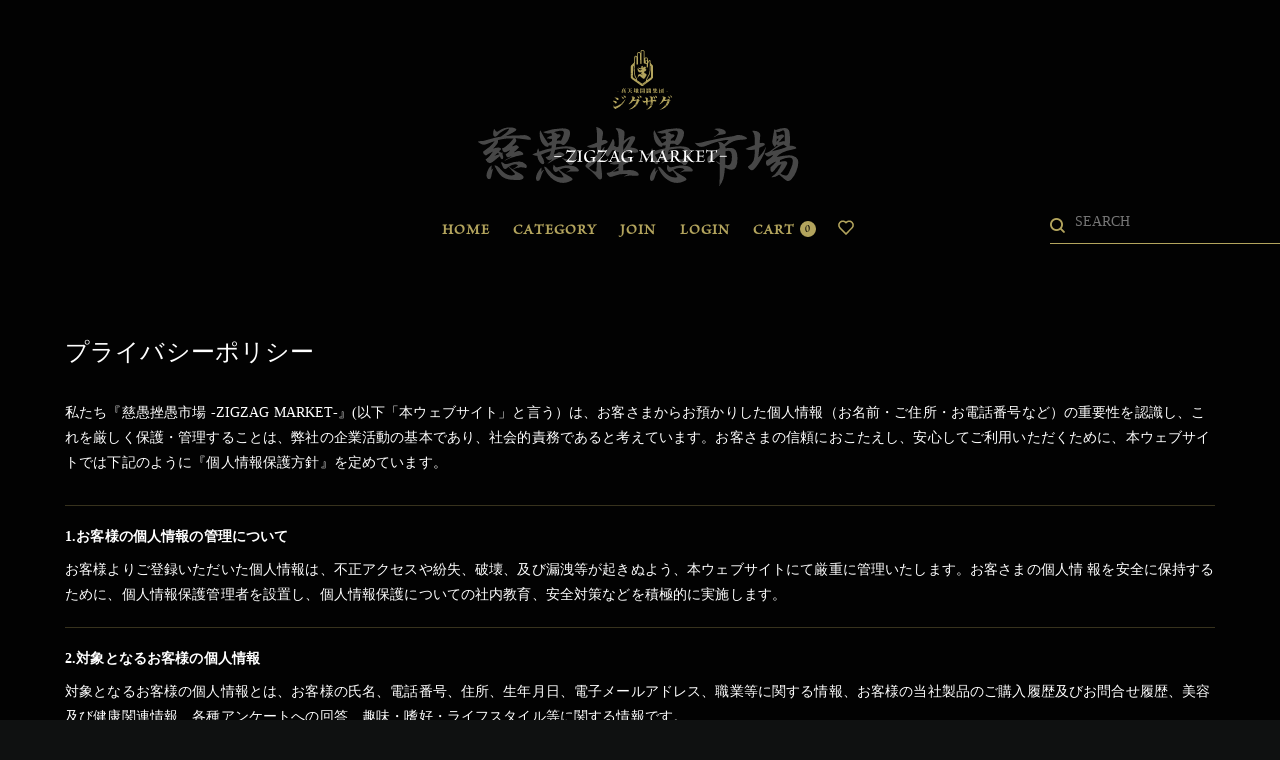

--- FILE ---
content_type: text/html; charset=UTF-8
request_url: https://store.plusmember.jp/zigzagmarket/user_data/privacy.php
body_size: 23251
content:
<?xml version='1.0' encoding='UTF-8'?>
<!DOCTYPE html PUBLIC "-//W3C//DTD XHTML 1.0 Transitional//EN" "http://www.w3.org/TR/xhtml1/DTD/xhtml1-transitional.dtd">
<html xmlns="http://www.w3.org/1999/xhtml" lang="ja" xml:lang="ja" xmlns:og="http://ogp.me/ns#" xmlns:mixi="http://mixi-platform.com/ns#" xmlns:fb="http://www.facebook.com/2008/fbml">
<head>
<meta http-equiv="Content-Type" content="text/html; charset=UTF-8" />
<meta http-equiv="Content-Script-Type" content="text/javascript" />
<meta http-equiv="Content-Style-Type" content="text/css" />
<link rel="stylesheet" href="/user_data/zigzagmarket/packages/zigzagmarket/css/main.css?v=" type="text/css" media="all" />
<link rel="stylesheet" href="/user_data/zigzagmarket/packages/zigzagmarket/css/index.css?v=" type="text/css" media="all" />
<link rel="stylesheet" href="/user_data/zigzagmarket/packages/zigzagmarket/css/products.css?v=" type="text/css" media="all" />
<link rel="stylesheet" href="/user_data/zigzagmarket/packages/zigzagmarket/css/under.css?v=" type="text/css" media="all" />
<link rel="stylesheet" href="/user_data/zigzagmarket/packages/zigzagmarket/css/under02.css?v=" type="text/css" media="all" />
<link rel="stylesheet" href="/user_data/zigzagmarket/packages/zigzagmarket/css/mypage.css?v=" type="text/css" media="all" />
<link rel="stylesheet" href="/user_data/zigzagmarket/packages/zigzagmarket/css/window.css?v=" type="text/css" media="all" />
<link rel="stylesheet" href="/user_data/zigzagmarket/packages/zigzagmarket/css/iconfont.css?v=" type="text/css" media="all" /><link rel="alternate" type="application/rss+xml" title="RSS" href="https://store.plusmember.jp/zigzagmarket/rss/index.php" />
<script type="text/javascript" src="https://ajax.googleapis.com/ajax/libs/jquery/1.8/jquery.min.js?v="></script>
<script type="text/javascript" src="/user_data/zigzagmarket/packages/zigzagmarket/js/jquery.easing.1.3.js?v="></script>
<script type="text/javascript" src="/user_data/zigzagmarket/packages/zigzagmarket/js/css.js?v="></script>
<script type="text/javascript" src="/user_data/zigzagmarket/packages/zigzagmarket/js/navi.js?v="></script>
<script type="text/javascript" src="/user_data/zigzagmarket/packages/zigzagmarket/js/win_op.js?v="></script>
<script type="text/javascript" src="/user_data/zigzagmarket/packages/zigzagmarket/js/site.js?v="></script>
<script type="text/javascript" src="/user_data/zigzagmarket/packages/zigzagmarket/js/cmn.js?v="></script>

<link rel="shortcut icon" href="/user_data/zigzagmarket/packages/zigzagmarket/img/header/favicon.ico?v=" />

<title>
	プライバシーポリシー | 慈愚挫愚市場 -ZIGZAG MARKET-</title>
<meta name="author" content="株式会社ギザアーティスト" />
<meta name="description" content="慈愚挫愚市場-ZIGZAG MARKET-" />
<meta name="keywords" content="真天地開闢集団,シンテンチカイビャクシュウダン,しんてんちかいびゃくしゅうだん,通販,ジグザグ,じぐざぐ,グッズ,ベレボ,命,mikoto,龍矢,ryuya,影丸,kagemaru,ロックバンド" />


  <meta property="og:image" content="https://store.plusmember.jp/zigzagmarket/user_data/zigzagmarket/packages/zigzagmarket/img/header/ogp_imgvW6Y2CqF.png" />
  <meta property="og:title" content="慈愚挫愚市場 -ZIGZAG MARKET-" />
  <meta property="og:description" content="慈愚挫愚市場-ZIGZAG MARKET-" />

<script type="text/javascript">//<![CDATA[
    
//]]>
</script>

            
</head>

<!-- ▼BODY部 スタート -->
<body onload="">



<noscript>
  <p>JavaScript を有効にしてご利用下さい.</p>
</noscript>

<a name="top" id="top"></a>

            

<!-- Global site tag (gtag.js) - Google Analytics -->
<script async src="https://www.googletagmanager.com/gtag/js?id=G-Y8GPJF5F5L"></script>
<script>
  window.dataLayer = window.dataLayer || [];
  function gtag(){dataLayer.push(arguments);}
  gtag('js', new Date());

  gtag('config', 'G-Y8GPJF5F5L');
</script>
<script type="text/javascript" src="/js/gtag.js"></script>

<script>
  (function(d) {
    var config = {
      kitId: 'kpf3xmm',
      scriptTimeout: 3000,
      async: true
    },
    h=d.documentElement,t=setTimeout(function(){h.className=h.className.replace(/\bwf-loading\b/g,"")+" wf-inactive";},config.scriptTimeout),tk=d.createElement("script"),f=false,s=d.getElementsByTagName("script")[0],a;h.className+=" wf-loading";tk.src='https://use.typekit.net/'+config.kitId+'.js';tk.async=true;tk.onload=tk.onreadystatechange=function(){a=this.readyState;if(f||a&&a!="complete"&&a!="loaded")return;f=true;clearTimeout(t);try{Typekit.load(config)}catch(e){}};s.parentNode.insertBefore(tk,s)
  })(document);
</script>



<link href="https://fonts.googleapis.com/css?family=Noto+Sans+JP&display=swap" rel="stylesheet">
<link rel="stylesheet" href="https://cmn-assets.plusmember.jp/webfont/assets/font/fontawesome_all2308/css/all.min2308.css">




<!--▼HEADER-->
<div id="header" class="clearfix">
<h1>
<a href="https://store.plusmember.jp/zigzagmarket/">
<img src="/zigzagmarket/user_data/zigzagmarket/packages/zigzagmarket/img/header/logo_Ae5bC4qm.svg">
</a></h1>





  <!--  -->



                                   
<script>
$(function() {

$(".catTit").click(function () {
  $("ul#categorytree").toggle(500);
});

});
</script>

<!--商品カテゴリここから-->
      <ul id="headerList" class="clearfix">
      <li><a href="https://store.plusmember.jp/zigzagmarket/">HOME</a></li>
      <li class="list catList"><p class="catTit">CATEGORY</p>
  <ul id="categorytree">
                                <li class="level1"><a href="https://store.plusmember.jp/zigzagmarket/products/list.php?category_id=2743">ALL ITEM</a>
                                                      </li>
          <li class="level1"><a href="https://store.plusmember.jp/zigzagmarket/products/list.php?category_id=4894">ジグザグ 大晦日の大禊!</a>
                                                      </li>
          <li class="level1"><a href="https://store.plusmember.jp/zigzagmarket/products/list.php?category_id=4609">ジグザグ展示会</a>
                                                      </li>
          <li class="level1"><a href="https://store.plusmember.jp/zigzagmarket/products/list.php?category_id=4535">全国ツアー2025『47都道府県 ゆっくり行脚禊 〜第一弾〜』</a>
                                                      </li>
          <li class="level1"><a href="https://store.plusmember.jp/zigzagmarket/products/list.php?category_id=2799">参拝装束(Tシャツ、その他)</a>
                                                      </li>
          <li class="level1"><a href="https://store.plusmember.jp/zigzagmarket/products/list.php?category_id=2800">御多織留(タオル)</a>
                                                      </li>
          <li class="level1"><a href="https://store.plusmember.jp/zigzagmarket/products/list.php?category_id=2801">透明守護板(アクリルキーホルダー)</a>
                                                      </li>
          <li class="level1"><a href="https://store.plusmember.jp/zigzagmarket/products/list.php?category_id=2802">その他</a>
                                                      </li>
          <li class="level1"><a href="https://store.plusmember.jp/zigzagmarket/products/list.php?category_id=2766">ベレボ会員限定</a>
                                                      </li>
          <li class="level1"><a href="https://store.plusmember.jp/zigzagmarket/products/list.php?category_id=3313">定番</a>
                                                      </li>
          <li class="level1"><a href="https://store.plusmember.jp/zigzagmarket/products/list.php?category_id=3958">ミコシリーズ</a>
                                                      </li>
          <li class="level1"><a href="https://store.plusmember.jp/zigzagmarket/products/list.php?category_id=4036">全国開闢禊 -天ト地-</a>
                                                      </li>
          <li class="level1"><a href="https://store.plusmember.jp/zigzagmarket/products/list.php?category_id=3569">全国開闢禊 -最高-</a>
                                                      </li>
          <li class="level1"><a href="https://store.plusmember.jp/zigzagmarket/products/list.php?category_id=3071">古 -いにしえ- 禊</a>
                                                      </li>
          <li class="level1"><a href="https://store.plusmember.jp/zigzagmarket/products/list.php?category_id=2910">日本武道館単独禊『慈愚挫愚』</a>
                                                      </li>
          <li class="level1"><a href="https://store.plusmember.jp/zigzagmarket/products/list.php?category_id=2765">全国悪霊退治 -夢幻-</a>
                                                      </li>
          <li class="level1"><a href="https://store.plusmember.jp/zigzagmarket/products/list.php?category_id=2803">慈愚挫愚 ピューロランド禊</a>
                                                      </li>
          <li class="level1"><a href="https://store.plusmember.jp/zigzagmarket/products/list.php?category_id=2816">ハロウィンパーティー ”+”</a>
                                                      </li>
          <li class="level1"><a href="https://store.plusmember.jp/zigzagmarket/products/list.php?category_id=2796">ARCHIVE</a>
                                  </li>
              </ul>
</li>
<!--商品カテゴリここまで-->


      <form name="login_form" id="login_form" method="post" action="https://store.plusmember.jp/zigzagmarket/frontparts/login_check.php" onsubmit="return fnCheckLogin('login_form')">
<input type="hidden" name="mode" value="login" />
<input type="hidden" name="url" value="/zigzagmarket/user_data/privacy.php" />
    
    <li class="list--item__join"><a href="https://store.plusmember.jp/zigzagmarket/entry/kiyaku.php">JOIN</a></li>
    <li class="list--item__login"><a href="https://store.plusmember.jp/zigzagmarket/mypage/login.php">LOGIN</a></li>
    <li><a href="https://store.plusmember.jp/zigzagmarket/cart/index.php">CART<span class="count">0</span></a></li>
    <li class="list--item__login"><a href="https://store.plusmember.jp/zigzagmarket/mypage/login.php"><svg xmlns="http://www.w3.org/2000/svg" viewBox="0 0 24 24" width="24" height="24"><path fill="none" d="M0 0H24V24H0z"/><path d="M12.001 4.529c2.349-2.109 5.979-2.039 8.242.228 2.262 2.268 2.34 5.88.236 8.236l-8.48 8.492-8.478-8.492c-2.104-2.356-2.025-5.974.236-8.236 2.265-2.264 5.888-2.34 8.244-.228zm6.826 1.641c-1.5-1.502-3.92-1.563-5.49-.153l-1.335 1.198-1.336-1.197c-1.575-1.412-3.99-1.35-5.494.154-1.49 1.49-1.565 3.875-.192 5.451L12 18.654l7.02-7.03c1.374-1.577 1.299-3.959-.193-5.454z"/></svg></a></li>
    
    </form>









    </ul>

                                <!--▼検索条件ここから-->

<div id="searcharea">
  <!--検索フォーム-->
    <form name="search_form" id="search_form" method="get" action="/zigzagmarket/products/list.php">

            <!--
      <p class="id">商品カテゴリから選ぶ</p>
      <p class="box"><input type="hidden" name="mode" value="search" />
      
        <select name="category_id" class="box142">
          <option label="すべての商品" value="">全アイテム一覧</option>
          <option label="&nbsp;ALL ITEM" value="2743">&nbsp;ALL ITEM</option>
<option label="&nbsp;ジグザグ 大晦日の大禊!" value="4894">&nbsp;ジグザグ 大晦日の大禊!</option>
<option label="&nbsp;ジグザグ展示会" value="4609">&nbsp;ジグザグ展示会</option>
<option label="&nbsp;全国ツアー2025『47都道府県 ゆっくり行脚禊 〜第一弾〜』" value="4535">&nbsp;全国ツアー2025『47都道府県 ゆっくり行脚禊 〜第一弾〜』</option>
<option label="&nbsp;参拝装束(Tシャツ、その他)" value="2799">&nbsp;参拝装束(Tシャツ、その他)</option>
<option label="&nbsp;御多織留(タオル)" value="2800">&nbsp;御多織留(タオル)</option>
<option label="&nbsp;透明守護板(アクリルキーホルダー)" value="2801">&nbsp;透明守護板(アクリルキーホルダー)</option>
<option label="&nbsp;その他" value="2802">&nbsp;その他</option>
<option label="&nbsp;ベレボ会員限定" value="2766">&nbsp;ベレボ会員限定</option>
<option label="&nbsp;定番" value="3313">&nbsp;定番</option>
<option label="&nbsp;ミコシリーズ" value="3958">&nbsp;ミコシリーズ</option>
<option label="&nbsp;全国開闢禊 -天ト地-" value="4036">&nbsp;全国開闢禊 -天ト地-</option>
<option label="&nbsp;全国開闢禊 -最高-" value="3569">&nbsp;全国開闢禊 -最高-</option>
<option label="&nbsp;古 -いにしえ- 禊" value="3071">&nbsp;古 -いにしえ- 禊</option>
<option label="&nbsp;日本武道館単独禊『慈愚挫愚』" value="2910">&nbsp;日本武道館単独禊『慈愚挫愚』</option>
<option label="&nbsp;全国悪霊退治 -夢幻-" value="2765">&nbsp;全国悪霊退治 -夢幻-</option>
<option label="&nbsp;慈愚挫愚 ピューロランド禊" value="2803">&nbsp;慈愚挫愚 ピューロランド禊</option>
<option label="&nbsp;ハロウィンパーティー ”+”" value="2816">&nbsp;ハロウィンパーティー ”+”</option>
<option label="&nbsp;ARCHIVE" value="2796">&nbsp;ARCHIVE</option>

        </select></p>
        -->
            <!-- <p class="id">商品名を入力</p> -->
      <dl>
      <dt><p class="btn"><input type="submit" class="input_blue" value="検索" name="search" /></p></dt>

      <dd><input type="text" name="name" class="box142" maxlength="50" value=""  placeholder="SEARCH" /></dd>
      </dl>
    </form>
</div>
<!--▲検索条件ここまで-->
                        



</div>
<!--▲HEADER-->


            
<div id="container">
  <div id="contents" class="clearfix">
  
      
      <div id="one_maincolumn">
      <div id="wrapper_contents">
          <div id="contents">
    
      
  
            
        <div class="floor">
<div id="privacy">
<h2 class="title">プライバシーポリシー</h2>
<p class="lead">私たち『慈愚挫愚市場 -ZIGZAG MARKET-』(以下「本ウェブサイト」と言う）は、お客さまからお預かりした個人情報（お名前・ご住所・お電話番号など）の重要性を認識し、これを厳しく保護・管理することは、弊社の企業活動の基本であり、社会的責務であると考えています。お客さまの信頼におこたえし、安心してご利用いただくために、本ウェブサイトでは下記のように『個人情報保護方針』を定めています。</p>
        <h3 class="titleLine">
    1.お客様の個人情報の管理について
</h3>
<div class="text">
    お客様よりご登録いただいた個人情報は、不正アクセスや紛失、破壊、及び漏洩等が起きぬよう、本ウェブサイトにて厳重に管理いたします。お客さまの個人情 報を安全に保持するために、個人情報保護管理者を設置し、個人情報保護についての社内教育、安全対策などを積極的に実施します。
</div>
    <h3 class="titleLine">
    2.対象となるお客様の個人情報
</h3>
<div class="text">
    対象となるお客様の個人情報とは、お客様の氏名、電話番号、住所、生年月日、電子メールアドレス、職業等に関する情報、お客様の当社製品のご購入履歴及びお問合せ履歴、美容及び健康関連情報、各種アンケートへの回答、趣味・嗜好・ライフスタイル等に関する情報です。
</div>
    <h3 class="titleLine">
    3.個人情報の収集と利用について
</h3>
<div class="text">
    お客様に弊社サービスをご利用いただくために、その使用目的をご確認いただいたうえで、お客様の個人情報をご登録いただいております。 ご提供いただいたお客様の個人情報は、本ウェブサイト上でのサービス等、弊社が行う各種 サービスに限り使用することがございます。<br />
途中で各種サービスが不要となりました場合には、第6項「お客様の個人情報の相談窓口」までご連絡いただければ、情報の提供を停止いたします。<br />
※停止のご依頼を頂いてから手配までに少々お時間を頂く場合があります。万一、発送の行き違いが生じた場合はご了承ください。
</div>
    <h3 class="titleLine">
    4.個人情報の提供について
</h3>
<div class="text">
    本ウェブサイトへ提供されたすべてのお客様の個人情報は、ご本人の同意なしに第三者へ公開・貸与・譲渡することは一切ございません。ただし、以下のような場合、個人情報の公開を行うことがあります。<br />
● 弊社と機密保持契約を締結している、業務委託会社や協力会社<br />
　※委託業務には、注文処理、商品の配送、請求処理、Eメールの送付、カスタマーサービスが含まれます。<br />
● 警察など官公署からの要請<br />
● 法律の適用を受ける場合
</div>
    <h3 class="titleLine">
    5.個人情報の変更・訂正について
</h3>
<div class="text">
    ご住所の変更などを希望される場合や、ご登録内容に誤りがあることが判明した場合は、速やかに変更・訂正の対応をいたします。お客様が個人情報の開示をご 希望される場合は、ご本人であることを確認させていただいた上で、ご依頼の個人情報についてお知らせいたします。（ご本人の確認は、お名前・お電話番号な どの照合で確認させていただきます。）また、お客さまが個人情報として虚偽の事実または他人の情報をご登録された場合、その他不正なご利用があった場合、当該メールアドレスのご利用を停止することがあります。
</div>
    <h3 class="titleLine">
    6.お客様の個人情報の相談窓口
</h3>
<div class="text">
    この個人情報保護方針をもちまして、個人情報の取扱及び収集に関してのお客様の同意とさせていただきます。同意されない場合、ならびに、当社の個人情報の取扱に関して不明な点がございましたら、お手数ではございますが、下記連絡先までお申し出ください。<br />
<br />
<span class="bold">『慈愚挫愚市場 -ZIGZAG MARKET-』</span><br />
（担当：株式会社Fanplus　EC事務局）<br />
Mail: <a href="mailto:secure_zigzagmarket@cc.plusmember.jp">secure_zigzagmarket@cc.plusmember.jp</a>
</div>
    <h3 class="titleLine">
    7.セキュリティーについて
</h3>
<div class="text">
    本ウェブサイトでは、お客様に安心してインターネットショッピングをお楽しみいただくため、SSLと呼ばれる暗号通信技術を使用しています。お客様のパソコン（ブラウザ）と本ウェブサイトのWebサーバー間で、個人情報など、機密性の高い情報をやりとりする場合は、SSLにより情報を暗号化しています。 (Cookie（クッキー）についても、SSLにより情報を暗号化しています。）<br />
SSLが使われているページでは、URLの先頭が「https」 となり、また、ブラウザのウインドウ隅にある「鍵マーク」がつながった状態になります。SSLが適用されていない画面と、SSLが適用されている画面とが 切り替わる場合、メッセージ（警告）が表示されることがありますが、「OK」ボタンをクリックしてください。また、「今後はこの警告を表示しない」を指定すると、以後このメッセージは表示されなくなります。
</div>
    <h3 class="titleLine">
    8.クッキーについて
</h3>
<div class="text">
    当社サービスのウェブサイトでは、クッキー(Cookie)と呼ばれる技術を利用しています。クッキーとは、特定の情報を利用者の通信機器等に一時的にデータとして保持させ、接続の度にそのデータを基に利用者を識別させる仕組みをいいます。当社では、クッキーの利用を前提としたサービスを提供しています。そのため、クッキーの利用を許可しない場合、当社の一部のサービスを受けられないことがあります。クッキーの利用を許可するかどうかは、利用者のブラウザで設定できます。必要に応じて設定を確認してください。
</div>
    <h3 class="titleLine">
    9.その他
</h3>
<div class="text">
    本プライバシーポリシーに定めのない事項については、<a href="https://fanplus.co.jp/feature/privacy-policy" target="_blank">弊社プライバシーポリシー</a>が適用され、本プライバシーポリシーとの間に相違がある場合は、本プライバシーポリシーが優先して適用されます。
</div>
    </div>
</div>    
            
  <div style="clear:both;">&nbsp;</div>
        </div>
  </div>
    </div>

  
          </div>
</div>

            <div>
                        <!--▼リンクここから-->
<div id="guidearea">
  <ul id="guideList" class="clearfix">

	<li><a href="https://store.plusmember.jp/zigzagmarket/user_data/guide/index.php" title="ご利用ガイド">ご利用ガイド</a></li>
    <li><a href="https://store.plusmember.jp/zigzagmarket/user_data/faq.php" title="よくあるお問い合わせ">よくあるお問い合わせ</a></li>
    <li><a href="https://store.plusmember.jp/zigzagmarket/user_data/kiyaku.php" title="利用規約">利用規約</a></li>
    <li><a href="https://store.plusmember.jp/zigzagmarket/order/index.php" title="特定商取引に関する法律に基づく表記">特定商取引に関する法律に基づく表記</a></li>
    <li><a href="https://store.plusmember.jp/zigzagmarket/user_data/privacy.php" title="プライバシーポリシー">プライバシーポリシー</a></li>
  </ul>
</div>
<!--▲リンクここまで-->                                
<div id="sideBnr">

<ul>
<li class="fc"><a href="https://zigzag.asia/" target="_blank"><img src="/zigzagmarket/user_data/zigzagmarket/packages/zigzagmarket/img/side/bnr/bnr_official_aR5WUBCn.png"></a>
</li>
<li class=""><a href="https://zigzag.asia/entrance-berevo/" target="_blank"><img src="/zigzagmarket/user_data/zigzagmarket/packages/zigzagmarket/img/side/bnr/bnr_fc_aR5WUBCn.png"></a>
</li>
</ul>
</div><!-- sideBnr -->



                    </div>
        
<!--▼FOTTER-->
<!--
<div id="pagetop"><a href="#pageTop"><img src="/zigzagmarket/user_data/zigzagmarket/packages/zigzagmarket/img/common/pagetop.gif" width="100" height="10" alt="このページのTOPへ" /></a></div>
-->
<div id="fotter"><p class="">Copyright&copy; -真天地開闢集団-ジグザグ All rights reserved.</p></div>


<!--▲FOTTER-->
            




<p id="pageTop"><a href="#">page top</a></p>

</body><!-- ▲BODY部 エンド -->

</html>

--- FILE ---
content_type: text/css
request_url: https://store.plusmember.jp/user_data/zigzagmarket/packages/zigzagmarket/css/main.css?v=
body_size: 84490
content:
@charset "utf-8";

@import url('https://fonts.googleapis.com/css?family=Quicksand');
@import url('https://fonts.googleapis.com/earlyaccess/sawarabigothic.css');


/* cyrillic-ext */
@font-face {
  font-family: 'Roboto Condensed';
  font-style: italic;
  font-weight: 400;
  font-display: swap;
  src: local('Roboto Condensed Italic'), local('RobotoCondensed-Italic'), url(https://fonts.gstatic.com/s/robotocondensed/v18/ieVj2ZhZI2eCN5jzbjEETS9weq8-19eLAgM9UvI.woff2) format('woff2');
  unicode-range: U+0460-052F, U+1C80-1C88, U+20B4, U+2DE0-2DFF, U+A640-A69F, U+FE2E-FE2F;
}
/* cyrillic */
@font-face {
  font-family: 'Roboto Condensed';
  font-style: italic;
  font-weight: 400;
  font-display: swap;
  src: local('Roboto Condensed Italic'), local('RobotoCondensed-Italic'), url(https://fonts.gstatic.com/s/robotocondensed/v18/ieVj2ZhZI2eCN5jzbjEETS9weq8-19eLCwM9UvI.woff2) format('woff2');
  unicode-range: U+0400-045F, U+0490-0491, U+04B0-04B1, U+2116;
}
/* greek-ext */
@font-face {
  font-family: 'Roboto Condensed';
  font-style: italic;
  font-weight: 400;
  font-display: swap;
  src: local('Roboto Condensed Italic'), local('RobotoCondensed-Italic'), url(https://fonts.gstatic.com/s/robotocondensed/v18/ieVj2ZhZI2eCN5jzbjEETS9weq8-19eLAwM9UvI.woff2) format('woff2');
  unicode-range: U+1F00-1FFF;
}
/* greek */
@font-face {
  font-family: 'Roboto Condensed';
  font-style: italic;
  font-weight: 400;
  font-display: swap;
  src: local('Roboto Condensed Italic'), local('RobotoCondensed-Italic'), url(https://fonts.gstatic.com/s/robotocondensed/v18/ieVj2ZhZI2eCN5jzbjEETS9weq8-19eLDAM9UvI.woff2) format('woff2');
  unicode-range: U+0370-03FF;
}
/* vietnamese */
@font-face {
  font-family: 'Roboto Condensed';
  font-style: italic;
  font-weight: 400;
  font-display: swap;
  src: local('Roboto Condensed Italic'), local('RobotoCondensed-Italic'), url(https://fonts.gstatic.com/s/robotocondensed/v18/ieVj2ZhZI2eCN5jzbjEETS9weq8-19eLAAM9UvI.woff2) format('woff2');
  unicode-range: U+0102-0103, U+0110-0111, U+0128-0129, U+0168-0169, U+01A0-01A1, U+01AF-01B0, U+1EA0-1EF9, U+20AB;
}
/* latin-ext */
@font-face {
  font-family: 'Roboto Condensed';
  font-style: italic;
  font-weight: 400;
  font-display: swap;
  src: local('Roboto Condensed Italic'), local('RobotoCondensed-Italic'), url(https://fonts.gstatic.com/s/robotocondensed/v18/ieVj2ZhZI2eCN5jzbjEETS9weq8-19eLAQM9UvI.woff2) format('woff2');
  unicode-range: U+0100-024F, U+0259, U+1E00-1EFF, U+2020, U+20A0-20AB, U+20AD-20CF, U+2113, U+2C60-2C7F, U+A720-A7FF;
}
/* latin */
@font-face {
  font-family: 'Roboto Condensed';
  font-style: italic;
  font-weight: 400;
  font-display: swap;
  src: local('Roboto Condensed Italic'), local('RobotoCondensed-Italic'), url(https://fonts.gstatic.com/s/robotocondensed/v18/ieVj2ZhZI2eCN5jzbjEETS9weq8-19eLDwM9.woff2) format('woff2');
  unicode-range: U+0000-00FF, U+0131, U+0152-0153, U+02BB-02BC, U+02C6, U+02DA, U+02DC, U+2000-206F, U+2074, U+20AC, U+2122, U+2191, U+2193, U+2212, U+2215, U+FEFF, U+FFFD;
}
/* cyrillic-ext */
@font-face {
  font-family: 'Roboto Condensed';
  font-style: italic;
  font-weight: 700;
  font-display: swap;
  src: local('Roboto Condensed Bold Italic'), local('RobotoCondensed-BoldItalic'), url(https://fonts.gstatic.com/s/robotocondensed/v18/ieVg2ZhZI2eCN5jzbjEETS9weq8-19eDtCYoYNNZQyQ.woff2) format('woff2');
  unicode-range: U+0460-052F, U+1C80-1C88, U+20B4, U+2DE0-2DFF, U+A640-A69F, U+FE2E-FE2F;
}
/* cyrillic */


@font-face {
  font-family: 'Roboto Condensed';
  font-style: italic;
  font-weight: 700;
  font-display: swap;
  src: local('Roboto Condensed Bold Italic'), local('RobotoCondensed-BoldItalic'), url(https://fonts.gstatic.com/s/robotocondensed/v18/ieVg2ZhZI2eCN5jzbjEETS9weq8-19eDtCYoadNZQyQ.woff2) format('woff2');
  unicode-range: U+0400-045F, U+0490-0491, U+04B0-04B1, U+2116;
}
/* greek-ext */
@font-face {
  font-family: 'Roboto Condensed';
  font-style: italic;
  font-weight: 700;
  font-display: swap;
  src: local('Roboto Condensed Bold Italic'), local('RobotoCondensed-BoldItalic'), url(https://fonts.gstatic.com/s/robotocondensed/v18/ieVg2ZhZI2eCN5jzbjEETS9weq8-19eDtCYoYdNZQyQ.woff2) format('woff2');
  unicode-range: U+1F00-1FFF;
}
/* greek */
@font-face {
  font-family: 'Roboto Condensed';
  font-style: italic;
  font-weight: 700;
  font-display: swap;
  src: local('Roboto Condensed Bold Italic'), local('RobotoCondensed-BoldItalic'), url(https://fonts.gstatic.com/s/robotocondensed/v18/ieVg2ZhZI2eCN5jzbjEETS9weq8-19eDtCYobtNZQyQ.woff2) format('woff2');
  unicode-range: U+0370-03FF;
}
/* vietnamese */
@font-face {
  font-family: 'Roboto Condensed';
  font-style: italic;
  font-weight: 700;
  font-display: swap;
  src: local('Roboto Condensed Bold Italic'), local('RobotoCondensed-BoldItalic'), url(https://fonts.gstatic.com/s/robotocondensed/v18/ieVg2ZhZI2eCN5jzbjEETS9weq8-19eDtCYoYtNZQyQ.woff2) format('woff2');
  unicode-range: U+0102-0103, U+0110-0111, U+0128-0129, U+0168-0169, U+01A0-01A1, U+01AF-01B0, U+1EA0-1EF9, U+20AB;
}
/* latin-ext */
@font-face {
  font-family: 'Roboto Condensed';
  font-style: italic;
  font-weight: 700;
  font-display: swap;
  src: local('Roboto Condensed Bold Italic'), local('RobotoCondensed-BoldItalic'), url(https://fonts.gstatic.com/s/robotocondensed/v18/ieVg2ZhZI2eCN5jzbjEETS9weq8-19eDtCYoY9NZQyQ.woff2) format('woff2');
  unicode-range: U+0100-024F, U+0259, U+1E00-1EFF, U+2020, U+20A0-20AB, U+20AD-20CF, U+2113, U+2C60-2C7F, U+A720-A7FF;
}
/* latin */
@font-face {
  font-family: 'Roboto Condensed';
  font-style: italic;
  font-weight: 700;
  font-display: swap;
  src: local('Roboto Condensed Bold Italic'), local('RobotoCondensed-BoldItalic'), url(https://fonts.gstatic.com/s/robotocondensed/v18/ieVg2ZhZI2eCN5jzbjEETS9weq8-19eDtCYobdNZ.woff2) format('woff2');
  unicode-range: U+0000-00FF, U+0131, U+0152-0153, U+02BB-02BC, U+02C6, U+02DA, U+02DC, U+2000-206F, U+2074, U+20AC, U+2122, U+2191, U+2193, U+2212, U+2215, U+FEFF, U+FFFD;
}
/* cyrillic-ext */
@font-face {
  font-family: 'Roboto Condensed';
  font-style: normal;
  font-weight: 400;
  font-display: swap;
  src: local('Roboto Condensed'), local('RobotoCondensed-Regular'), url(https://fonts.gstatic.com/s/robotocondensed/v18/ieVl2ZhZI2eCN5jzbjEETS9weq8-19-7DRs5.woff2) format('woff2');
  unicode-range: U+0460-052F, U+1C80-1C88, U+20B4, U+2DE0-2DFF, U+A640-A69F, U+FE2E-FE2F;
}
/* cyrillic */
@font-face {
  font-family: 'Roboto Condensed';
  font-style: normal;
  font-weight: 400;
  font-display: swap;
  src: local('Roboto Condensed'), local('RobotoCondensed-Regular'), url(https://fonts.gstatic.com/s/robotocondensed/v18/ieVl2ZhZI2eCN5jzbjEETS9weq8-19a7DRs5.woff2) format('woff2');
  unicode-range: U+0400-045F, U+0490-0491, U+04B0-04B1, U+2116;
}
/* greek-ext */
@font-face {
  font-family: 'Roboto Condensed';
  font-style: normal;
  font-weight: 400;
  font-display: swap;
  src: local('Roboto Condensed'), local('RobotoCondensed-Regular'), url(https://fonts.gstatic.com/s/robotocondensed/v18/ieVl2ZhZI2eCN5jzbjEETS9weq8-1967DRs5.woff2) format('woff2');
  unicode-range: U+1F00-1FFF;
}
/* greek */
@font-face {
  font-family: 'Roboto Condensed';
  font-style: normal;
  font-weight: 400;
  font-display: swap;
  src: local('Roboto Condensed'), local('RobotoCondensed-Regular'), url(https://fonts.gstatic.com/s/robotocondensed/v18/ieVl2ZhZI2eCN5jzbjEETS9weq8-19G7DRs5.woff2) format('woff2');
  unicode-range: U+0370-03FF;
}
/* vietnamese */
@font-face {
  font-family: 'Roboto Condensed';
  font-style: normal;
  font-weight: 400;
  font-display: swap;
  src: local('Roboto Condensed'), local('RobotoCondensed-Regular'), url(https://fonts.gstatic.com/s/robotocondensed/v18/ieVl2ZhZI2eCN5jzbjEETS9weq8-1927DRs5.woff2) format('woff2');
  unicode-range: U+0102-0103, U+0110-0111, U+0128-0129, U+0168-0169, U+01A0-01A1, U+01AF-01B0, U+1EA0-1EF9, U+20AB;
}
/* latin-ext */
@font-face {
  font-family: 'Roboto Condensed';
  font-style: normal;
  font-weight: 400;
  font-display: swap;
  src: local('Roboto Condensed'), local('RobotoCondensed-Regular'), url(https://fonts.gstatic.com/s/robotocondensed/v18/ieVl2ZhZI2eCN5jzbjEETS9weq8-19y7DRs5.woff2) format('woff2');
  unicode-range: U+0100-024F, U+0259, U+1E00-1EFF, U+2020, U+20A0-20AB, U+20AD-20CF, U+2113, U+2C60-2C7F, U+A720-A7FF;
}
/* latin */
@font-face {
  font-family: 'Roboto Condensed';
  font-style: normal;
  font-weight: 400;
  font-display: swap;
  src: local('Roboto Condensed'), local('RobotoCondensed-Regular'), url(https://fonts.gstatic.com/s/robotocondensed/v18/ieVl2ZhZI2eCN5jzbjEETS9weq8-19K7DQ.woff2) format('woff2');
  unicode-range: U+0000-00FF, U+0131, U+0152-0153, U+02BB-02BC, U+02C6, U+02DA, U+02DC, U+2000-206F, U+2074, U+20AC, U+2122, U+2191, U+2193, U+2212, U+2215, U+FEFF, U+FFFD;
}
/* cyrillic-ext */
@font-face {
  font-family: 'Roboto Condensed';
  font-style: normal;
  font-weight: 700;
  font-display: swap;
  src: local('Roboto Condensed Bold'), local('RobotoCondensed-Bold'), url(https://fonts.gstatic.com/s/robotocondensed/v18/ieVi2ZhZI2eCN5jzbjEETS9weq8-32meGCkYb8td.woff2) format('woff2');
  unicode-range: U+0460-052F, U+1C80-1C88, U+20B4, U+2DE0-2DFF, U+A640-A69F, U+FE2E-FE2F;
}
/* cyrillic */
@font-face {
  font-family: 'Roboto Condensed';
  font-style: normal;
  font-weight: 700;
  font-display: swap;
  src: local('Roboto Condensed Bold'), local('RobotoCondensed-Bold'), url(https://fonts.gstatic.com/s/robotocondensed/v18/ieVi2ZhZI2eCN5jzbjEETS9weq8-32meGCAYb8td.woff2) format('woff2');
  unicode-range: U+0400-045F, U+0490-0491, U+04B0-04B1, U+2116;
}
/* greek-ext */
@font-face {
  font-family: 'Roboto Condensed';
  font-style: normal;
  font-weight: 700;
  font-display: swap;
  src: local('Roboto Condensed Bold'), local('RobotoCondensed-Bold'), url(https://fonts.gstatic.com/s/robotocondensed/v18/ieVi2ZhZI2eCN5jzbjEETS9weq8-32meGCgYb8td.woff2) format('woff2');
  unicode-range: U+1F00-1FFF;
}
/* greek */
@font-face {
  font-family: 'Roboto Condensed';
  font-style: normal;
  font-weight: 700;
  font-display: swap;
  src: local('Roboto Condensed Bold'), local('RobotoCondensed-Bold'), url(https://fonts.gstatic.com/s/robotocondensed/v18/ieVi2ZhZI2eCN5jzbjEETS9weq8-32meGCcYb8td.woff2) format('woff2');
  unicode-range: U+0370-03FF;
}
/* vietnamese */
@font-face {
  font-family: 'Roboto Condensed';
  font-style: normal;
  font-weight: 700;
  font-display: swap;
  src: local('Roboto Condensed Bold'), local('RobotoCondensed-Bold'), url(https://fonts.gstatic.com/s/robotocondensed/v18/ieVi2ZhZI2eCN5jzbjEETS9weq8-32meGCsYb8td.woff2) format('woff2');
  unicode-range: U+0102-0103, U+0110-0111, U+0128-0129, U+0168-0169, U+01A0-01A1, U+01AF-01B0, U+1EA0-1EF9, U+20AB;
}
/* latin-ext */
@font-face {
  font-family: 'Roboto Condensed';
  font-style: normal;
  font-weight: 700;
  font-display: swap;
  src: local('Roboto Condensed Bold'), local('RobotoCondensed-Bold'), url(https://fonts.gstatic.com/s/robotocondensed/v18/ieVi2ZhZI2eCN5jzbjEETS9weq8-32meGCoYb8td.woff2) format('woff2');
  unicode-range: U+0100-024F, U+0259, U+1E00-1EFF, U+2020, U+20A0-20AB, U+20AD-20CF, U+2113, U+2C60-2C7F, U+A720-A7FF;
}
/* latin */
@font-face {
  font-family: 'Roboto Condensed';
  font-style: normal;
  font-weight: 700;
  font-display: swap;
  src: local('Roboto Condensed Bold'), local('RobotoCondensed-Bold'), url(https://fonts.gstatic.com/s/robotocondensed/v18/ieVi2ZhZI2eCN5jzbjEETS9weq8-32meGCQYbw.woff2) format('woff2');
  unicode-range: U+0000-00FF, U+0131, U+0152-0153, U+02BB-02BC, U+02C6, U+02DA, U+02DC, U+2000-206F, U+2074, U+20AC, U+2122, U+2191, U+2193, U+2212, U+2215, U+FEFF, U+FFFD;
}




* {
    margin: 0;
    padding: 0;
    
}

table,img,p {
    border: 0;
}
html {
	height: 100%;
    background: #0f1111;
    font-size: 62.5%;
}


body {
	min-height: 100%;
    position: relative;
    font-weight: 400;
    font-size: 15px;
    line-height: 1.8;
    letter-spacing: 0.08em;
    
z-index: 5;


background: #020202;
color: #fff;
font-family: "Hiragino Sans", "Hiragino Kaku Gothic ProN", Meiryo, "sans-serif";
font-weight: 400;
font-size: 1.4rem;
line-height: 1.8;
letter-spacing: 0.01em;
word-wrap: break-word;
overflow-wrap: break-word;
font-feature-settings: 'palt';
overflow-x: hidden;
}

body #contents .floor {
	margin: 0 0 60px;
/*	font-size: 13px;*/
}
body #contents .floorTop {
margin: 0 0 90px;
padding: 0;
}


body #contents .floorTop#newArrival {
margin: 0 0 0px;
}

.bold{
	font-weight:bold;
}


.mb5{margin-bottom:5px!important;}
.mb10{margin-bottom:10px!important;}
.mb15{margin-bottom:15px!important;}

li {
    list-style-type: none;
}

select {
    padding:0 10px 0 5px;
    height:36px;
    margin: 0 auto 10px;
    color: #0f1111;
background: #fff;
border: solid 1px #717073;
font-family: source-han-sans-japanese,noto-sans-cjk-jp, "Segoe UI", "游ゴシック体", YuGothic, "Yu Gothic Medium", BlinkMacSystemFont,'ヒラギノ角ゴ ProN W3', 'Hiragino Kaku Gothic ProN', sans-serif;
}

select::-ms-expand {
  display: none;
}

.selectOption {
position:relative;
display:inline-block;
}

.selectOption:after {
content:"";
position:absolute;
z-index:10;
top: 14px;
right: 8px;
margin-left: 10px;
width: 14px;
height: 8px;
background: rgba(0, 0, 0, 0) url("../img/common/icon_accordion_open.svg") no-repeat scroll center center;
}

.selectOption select {
    border: solid 1px #717073;
    border-radius: 0;
    -moz-border-radius: 0;
    -webkit-border-radius: 0;
    padding:0 30px 0 5px;
    height:36px;
      -moz-appearance: none;
  -webkit-appearance: none;
  appearance: none;
  vertical-align: middle;
  font-size: inherit;
  color: #0f1111;
  box-sizing: content-box;
  background: #FFF;
  -moz-appearance: none;
  text-indent: 0.01px;
  text-overflow: '';
position:relative;
}

.selectOption select::-ms-expand {
  display: none;
}

input[type="text"], input[type="tel"], input[type="email"], input[type="password"], input[type="number"], button {
    word-break: break-word;
    -webkit-appearance: none;
    color: inherit;
    max-width: 100%;
    background: none;
    box-shadow: none;
color: #0f1111;
background: #fff;
border: solid 1px #717073;
cursor:pointer;
font-family: source-han-sans-japanese,noto-sans-cjk-jp, "Segoe UI", "游ゴシック体", YuGothic, "Yu Gothic Medium", BlinkMacSystemFont,'ヒラギノ角ゴ ProN W3', 'Hiragino Kaku Gothic ProN', sans-serif;
/*
    width: 100%;
    font-size: 18px;
    font-weight: 400;
    line-height: 1.4;
    display: inline-block;
    border-radius: 0.3em;
    border: 1px solid #C8C8C8;
    padding: 0.5em;
*/
}
input[type="text"], input[type="tel"], input[type="email"], input[type="password"], input[type="number"]{
border-radius: 0px;
}

/*
input:-webkit-autofill {
    -webkit-box-shadow: 0 0 0 1000px #CB519C inset;
    box-shadow: 0 0 0 1000px #CB519C inset;
}
*/
@keyframes onAutoFillStart { from {} to {}}

input:-webkit-autofill {
    animation-name: onAutoFillStart;
    transition: background-color 50000s ease-in-out 0s;
    -webkit-transition: background-color 50000s ease-in-out 0s;
}


/* 入力不可文字注意喚起 PC ここから
----------------------------------------------- */
.inputBan{
	border: 1px solid RGBA(179, 164, 93, 0.3);
    padding: 10px;
    box-sizing: border-box;
    margin: 0 0 15px;
}
.inputBan .inputBantit{
	text-align: center;
    border-bottom: 1px solid RGBA(179, 164, 93, 0.3);
    padding: 0 0 10px;
    margin: 0 0 10px 0;
}
.inputBan .svgarea{
	position: relative;
	overflow: hidden;
}
.inputBan .inputSample{
	float:left;
	left:50%;
	position:relative;
}
.inputBan .inputSample li{
    padding: 0 10px 0 0;
    float: left;
    left: -50%;
    position: relative;
    vertical-align: 10px;
}
.inputBan .inputSample li:last-child{
    padding: 0;
}
.inputBan .inputSample li .inputIcon{
    background: #c8c8c8;
    margin: 0px 5px 0 0;
    color: #0f1111;
    padding: 1px 6px 0px;
    font-size: 10px;
    position: relative;
    vertical-align: -2px;
}
.inputBan .inputSample li svg{
	vertical-align: -5px;
    height: 14px;
    display: inline-block;
}
.inputBan .inputSample li .svg1{

}
.inputBan .inputSample li .svg2{

}
.inputBan .inputSample li .svg3{

}
.inputBan .inputSample li .svg4{

}
.inputBan .inputSample li svg path{
	fill:#C8C8C8;/* SVG部分の色味*/
}

/* 入力不可文字注意喚起 ここまで
----------------------------------------------- */

/* フロート回り込み解除
----------------------------------------------- */
br.clear {
    clear: both;
    display: none;
    font-size: 0px;
    line-height: 0%;
    height: 0px
}
.clearfix:after{
  content: "."; 
  display: block; 
  height: 0; 
  font-size:0;	
  clear: both; 
  visibility:hidden;
}
/* リンク指定
----------------------------------------------- */
a {
text-decoration: none;
color: #fff;
}
a:link { color: #fff; }
a:visited { color: #fff; }
a:hover {
	opacity: 0.5;
/*	filter:alpha(opacity=80);
	-moz-opacity: 0.8;
	opacity: 0.8;
*/	text-decoration:none;
}
a::before,
a::after {
	content: '';
}
a,
a::before,
a::after {
	-webkit-transition: all .3s;
	transition: all .3s;
}

a span {
	-webkit-transition: all .7s;
	transition: all .7s;
}
table tr td a span {
	font-size: 90%;
text-decoration: underline;
}

input::before,
input::after {
	content: '';
}
input,
input::before,
input::after {
	-webkit-transition: all .3s;
	transition: all .3s;
}



/* フォント
----------------------------------------------- */
h1,h2,h3,h4,h5 {
    font-size: 100%;
    line-height: 150%;
}
.price { }
.attention { color: #B3A45D; }
.attention a { color: #B3A45D; }
.mini { font-size: 90%; }
.red,
em{
	color:#B3A45D;
	font-style: normal;
}

.center {
text-align:center;
}

/* アコーディオン
----------------------------------------------- */
.accordion a { display:block;}
.accordion div { display:block;}
.accordion div p{
	display:block;
	cursor:pointer;
	cursor:hand
}
.accordion .text { display:none;}


/* テーブル共通指定
----------------------------------------------- */
table  {
    margin: 5px auto 0 auto;
    text-align: left;
	border: 1px solid RGBA(179, 164, 93, 0.3);
	border-collapse: collapse;
}
table th {
    padding: 15px;
    font-weight: normal;
	width:250px;
	border-right: 1px solid RGBA(179, 164, 93, 0.3);
	border-bottom: 1px solid RGBA(179, 164, 93, 0.3);
}

table td {
    padding: 15px;
	border-right: 1px solid RGBA(179, 164, 93, 0.3);
	border-bottom: 1px solid RGBA(179, 164, 93, 0.3);
}
table#item_img{
    table-layout: fixed;
	width: 100%
}
table#item_img td{
    text-align:center;
}
#item_img td p.itemImg{
    margin:0 0 10px;
}
#item_img td h3.itemTit{
	font-weight:bold;
	text-align:left;
    margin:0 0 10px;
}
#item_img td p.itemPrice{
	text-align:left;
    margin:0 0 7px;
}
#item_img td p.itemCap{
	text-align:left;
	font-size:84%;
    line-height:130%;
}
#item_img td p.itemCap a{
	text-decoration:none;
}


div.tblareabtn {
    clear: both;
    margin: 30px 0 0 0;
    text-align: center;
}
.phototd {
    width: 75px;
    text-align: center;
}
.centertd {
    text-align: center;
}
.pricetd {
    text-align: right;
}
.pricetd em {
    font-weight: bold;
}
#completetext {
    width:610px;
    margin: 15px auto 0 auto;
    padding: 15px;

}
#completetext em {
    font-weight: bold;
}
#completetext p{
    padding: 20px 0 0 0;
    text-align: left;
}
.soldout{
	color:#CB519C;
}


/* テーブルセット商品 */
table td.setProducts {
}
table td.setProducts .tit {
	color: #999;
	font-weight: bold;
}
table td.setProducts .set li {
	line-height: 30px;
	margin: 5px 0 0;
}
table td.setProducts .set img {
	height: 30px;
	vertical-align: middle;
}

/* 商品リスト指定
----------------------------------------------- */
/* リスト */
.itemList {
	margin: 0 0% 0 0;
    letter-spacing: -0.4em;
    font-size:14px;
    text-align: left;
/*    color:#101010;*/

display:-webkit-box;
display:-ms-flexbox;
display: flex;
-ms-flex-wrap: wrap;
flex-wrap: wrap;
}

.itemList:after {
	content: "";
	display: block;
	clear: both;
	height: 1px;
	overflow: hidden;
}
.itemList .item {
/*	float: left;*/
	 vertical-align:top;
	 letter-spacing: normal;
	 display: inline-block;
	text-align: left;
}

.itemList li.empty {
	 letter-spacing: normal;
	 display:block;
    font-size:14px;
	text-align: left;
}


.floor .itemList .item {
	margin: 0 11% 8% 0;
	width: 26%;
}

.floor .itemList .item:nth-child(3n) {
	margin: 0 0% 8% 0;
}

.floor .itemList .item .productFavorite {
display: -webkit-box;
display: -ms-flexbox;
display: flex;
-ms-flex-wrap: wrap;
flex-wrap: wrap;
justify-content: space-between;
}
.floor .itemList .item .productFavorite .productDetail {
  width: calc(100% - 30px);
}
.floor .itemList .item .btn.delete_favorite a {
fill: #B3A45D;
width: 20px;
margin: 0px auto;
}

.itemList.new_arrival .item {
	margin: 0 11% 8% 0;
	width: 26%;
}

.itemList.new_arrival .item:nth-child(3n) {
	margin: 0 0% 8% 0;
}
/*
.itemList.new_arrival .item {
	margin: 0 4% 4% 0;
	width: 48%;
}

.itemList.new_arrival .item:nth-child(2n) {
	margin: 0 0% 4% 0;
}
*/


.itemList.new_arrival .item a{
	margin:0 0 0px;
	text-align: center;
}
.itemList .item a {
	display: block;
	text-decoration: none;
	line-height: 1.4em;
	position: relative;
	text-align: center;
}

.itemList .item a:hover{
 

}

.itemList .itemPhoto:hover{


}

.itemList .itemPhoto {
	border:none;
	margin: 0 0 15px;
	vertical-align: middle;
	position:relative;
}
.itemList .itemPhoto.itemPhotoSold:before {
	content:"";
	position:absolute;
	z-index:1;
	width:100%;
	height:100%;
	top:0;
	background:rgba(0,0,0,0.44);
}
.itemList .itemPhoto .new{
  position: absolute;
  color: #0A0A0A;
  background: #B3A45D;
  text-align: center;
  font-family: kazuraki-sp2n,serif;
  font-size: 15px;
  left: 0;
  top: 10px;
  padding: 5px 10px 2px;
  line-height: 1;
  z-index: 10;
}

.itemList .item img{
	width:100%;
	height:auto;
}

.itemList .itemTit {
	font-size: 12px;
	line-height: 1.4em;
	margin: 0 0px 10px;
	word-wrap: break-word;
	font-weight:normal;
}
.itemList .itemPrice {
margin: 0 0 0;
font-size: 12px;
}
.itemList .itemPrice .price{
	margin:0 0 0 3px;
	font-size:9px;
color: #9F9F9F;
}
.floor .itemList .itemPrice .price{
	font-size:80%;
}
.itemList .itemPrice.limited {
	color: #dd1e0b;
}
.itemList .itemComment {
	font-size: 12px;
}
.itemList .status_icon {
	margin: 5px 0 5px;
}
.itemList .status_icon li {
	font-size: 11px;
	font-weight: normal;
	margin:0 5px 5px 0;
	padding:8px 13px 8px;
}

.itemList .status_icon li.new {
	background: #717073;
	color:#B3A45D;
}
.itemList .status_icon li.fc {
	background: #CB519C;
	color:#fff;
}

.itemList #status_icon {
	margin: 5px 0;
}
.itemList #status_icon li {
	display:inline-block;
background: #969696;
color: #fff;
	font-size:11px;
	text-align:center;
	line-height:1em;
	padding: 4px 15px 4px;
margin: 10px 5px 0px;
font-weight: bold;
}


.itemList #status_icon li.fc {
background: #B3A45D;
}


.itemList #status_icon li.soldout {
background: #D60000;
}
.itemList #status_icon li.attention{
background: #D60000;

}


/* NEW!
------------------------------------------------ */
.status_icon {
margin:40px auto 20px;
}
.status_icon li{
	display:inline-block;
	margin:0 5px 5px 0;
	padding:8px 13px 8px;
	font-size:12px;
	font-weight:normal;
	text-align:center;
	line-height:1em;
color: #000000;
background: #C8C8C8;
}

#detailrightblock .status_icon li{
	display:inline-block;
	background:#969696;
	color:#fff;
	font-size:12px;
	font-weight:normal;
	text-align:center;
	line-height:1em;
	border-radius:0;
	-moz-border-radius:0;
	-webkit-border-radius:0;
	padding:5px;
	margin:0 2px 2px 0;
}
#detailrightblock .status_icon li.new {
	background: none;
	color:#B3A45D;
	font-family: kazuraki-sp2n,serif;
	font-size:20px;

}
#detailrightblock .status_icon li.fc {
	background: #B3A45D;
	color:#000000;
}



/* ヘッダーロゴ
------------------------------------------------ */
#header {

/*	width: 1150px;*/
	border-bottom: none;
	padding:0;
	margin:0 auto 80px;
	position: relative;

}

.top #header {
}


#headerBtn{
	position:fixed;
	top:20px;
	right:20px;
	z-index: 1000;
}
#headerBtn{
	text-align:center;
}
#headerBtn li{
	display:block;
	float: left;
	margin-left:10px;
}
#headerBtn li a{
	display:block;
	width:50px;
	height:50px;
	color:#fff;
	font-size:20px;
	line-height:50px;
	border-radius:4px;
	text-align:center;
	background: #4a4a4a;
}
#headerBtn li a:hover{
filter:alpha(opacity=80);
	-moz-opacity: 0.8;
	opacity: 0.8;
}
#headerBtn li.headLogin a {
	width: 100px;
	font-size: 14px;
	letter-spacing: 1px;
}

#headerList{
margin: 0 0 0 0px;
text-align: center;
font-family: kazuraki-sp2n,serif;
color: #B3A45D;
line-height: 1;
}



#headerList li{
	position:relative;
    padding:15px 0;
    font-size: 1.4rem;
    letter-spacing: 1px;
    margin-left: 20px;
    z-index:50;
    display: inline-block;
font-weight: bold;
}
#headerList li span.line {
vertical-align: 1px;
padding: 0 20px 0 0;
}
#headerList li.list ul{
	display:none;
    color:#B3A45D;
}
#headerList li.list{
    cursor: pointer;
    transition: all 0.3s ease 0s;
}
#headerList li.list:hover{
filter:alpha(opacity=100);
	-moz-opacity: 1;
	opacity: 1;
/*	color: rgb(156, 0, 0);*/
}
#headerList li a{
	padding:5px 0 7px;
font-size: 1.4rem;
color:#B3A45D;
filter:alpha(opacity=100);
	-moz-opacity: 1;
	opacity: 1;
}
#headerList li a:hover {
/*	color: rgb(156, 0, 0);*/
}
#headerList li a:visited{
/*    color:#999;*/
}

#headerList li a .count {
background: #B3A45D;
color: #020202;
    line-height: 1;
    font-size: 10px;
    width: 16px;
    height: 16px;
    text-align: center;
    border-radius: 100%;
    padding: 4px 1px 0;
    box-sizing: border-box;
    font-weight: normal;
    display: inline-block;
transform: translate(5px,-2px);
}


#headerList li a svg{
fill: #B3A45D;
height: 19px;
vertical-align: -3px;
}

#headerList li ul{
	position:absolute;
    border: 1px solid #B3A45D;
    box-sizing: border-box;
    padding:10px 0;
    top:40px;
    width: 330px;
    z-index:1000;
/*    color:#999;*/
font-family: 'Noto Serif JP', serif;
background: rgba(0, 0, 0, 0.7);
}

#headerList li ul li{
    display: block;
    width: 100%;
    margin:0;
    padding:0;
    font-size: 13px;
    line-height: 1.5;
    transition: background-color 0.2s ease 0s;
    word-wrap: break-word;
    z-index: 2;
}
#headerList li ul li a{
    box-sizing: border-box;
    display: block;
    padding:5px 10px;
    width: 100%;
    text-align: left;
/*    color:#333!important;*/
    text-decoration:none;
    font-size: 1.4rem;
}
#headerList li ul li a:hover{
/*
	background:#f2f4f5;
    color:rgb(156, 0, 0) !important;
*/
}


#headerList form {
display: inline-block;
}


h1.headerImg {
width:940px;
margin:120px auto 100px;
text-align:left;
}

h1.headerImg img{
width:100%;
}

h1.headerImg.headerShopping {
width:500px;
}

/*
.top #headerList{
padding: 50px 0px;
top: 0;
right: 0;
position: absolute;
}
.top #headerList li {
display: block;
margin: auto;
text-align: right;
padding: 0;
}
.top #headerList form {
    display: block;
}
.top #headerList li .catTit {
    display: block;
    margin:0 20px 10px 0;
    font-size: 1.2rem;
    text-align: right;
    padding: 0;
    font-family: oswald, sans-serif;
font-weight: 500;
letter-spacing: -0.02em;
}
.top #headerList li a {
    display: block;
    margin:0 20px 10px 0;
    font-size: 1.2rem;
    text-align: right;
    padding: 0;
    font-family: oswald, sans-serif;
font-weight: 500;
letter-spacing: -0.02em;
}
.top #headerList li a .count {
font-size: 0.7rem;
width: 1.2rem;
height: 1.2rem;
right: 10px;
top: -9px;
}

.top #headerList li.list ul {
position: relative;
top: 0;
width: auto;
right: 20px;
padding: 9px 0 1px;
margin: 15px 0 10px;
border-right: none;
border-left: none;
background: no-repeat;
}
*/


/* ヘッダーナビ
----------------------------------------------- */
#invitation{
    color:#CB519C;
}
#information {
/*    float: right;*/
    padding: 25px 0 0;
    position:absolute;
    top:0;
    right:170px;
}
#information ul li {
	display: inline-block;
	backgorund: #444;
}
#information ul li a{
  display: block;
  text-decoration:none;
  text-align:center;
}

#information ul li span {
  color: #ddd;
  font-size:11px;
}


/* 下層ヘッダー
----------------------------------------------- */
#pageHeader img {
	margin: 0 0 10px;
}


/* パンくず
----------------------------------------------- */
#breadcrums{
    font-size:12px;
	margin:0 0 10px 0;
/*	color:#101010;
	border-top: solid 1px #fff;
border-bottom: solid 1px #717073;*/
	padding: 10px 0 10px;
color: #717073;
position: relative;
display: none;
}
#breadcrums::before {
    content: "";
    position: absolute;
    top: 0;
    left: -20vw;
    width: 120vw;
    height: 100%;
    background: #000000;
    z-index: -1;
}
#breadcrums a{
/*	color:#999;*/
	margin:0 5px 0 0;
	font-weight: normal;
}

#breadcrums span.grater {
	color:#999;
	margin:0 5px 0 0;
	font-weight: normal;
}

/* フレーム
----------------------------------------------- */
#container {
    width: 1150px;
    margin: 0 auto 0;
    padding: 0 0 50px;
    text-align: left;
    min-height: 49vh;
}
.top #container {
/*    width: 1200px;*/
    
}
#container:after {/* firefox背景色表示用 */
    content: "";
    display: block;
    clear: both;
    height: 1px;
    overflow: hidden;
}

#leftcolumn {
    float: left;
    width: 166px;
}
#detailphotoblock .photo .mini{
	display: block;
	margin: 10px 0 20px;
}
#leftcolumn h2 {
    padding: 15px 0 0 0;
}
#leftcolumn h2 img{
		vertical-align: bottom;
}
#rightcolumn {
    float: right;
    width:180px;
	margin:0;
}

/* ★ 右カラムタイトル */
#rightcolumn h2 {
	margin:0 0 10px;
	padding:0 0 5px;
  color:#004ea2;
  font-family: 'Quicksand', sans-serif;
	font-size:20px;
	line-height:1em;

}
#rightcolumn h2 span{
	font-size:14px;
	font-weight:normal;
    margin: 0 3px 0 0;
	vertical-align:-2px;
}
#rightcolumn h2 img{
		vertical-align: bottom;
}


/* ★ タイトル
----------------------------------------------- */

.title{
	margin: 0 0 20px;
    font-weight:normal;
    text-align:left;

}
.titleDot {
	margin:0 0 10px;
    padding: 0 0 10px;
    font-size:18px;
    border-bottom:0px solid #717073;
    color: #B3A45D;
}

.titleLine {
	margin:0 0 10px;
    padding:20px 0 0px;
    font-size:14px;
    font-weight:bold;
    border-top:1px solid RGBA(179, 164, 93, 0.3);
}


/* 3カラム設定 
----------------------------------------------- */

#three_maincolumn {
    float: left;
    width: 750px;
}

/* 2カラム設定 
----------------------------------------------- */
#two_maincolumn {
    float: left;
    width: 750px;
    padding: 0;
	margin:0 20px 0 0;
}
/* 下層 */
#under02column {
    width: 750px;
    margin:0 auto;
}
#under02column table{
	width:100%;
}

.break{
	word-wrap:break-word;
}
#pageHeader img {
margin: 0 0 10px;
}


/* 1カラム設定 
----------------------------------------------- */
#one_maincolumn {
    width: 750px;
    margin:0 auto;
    
}
#undercolumn_shopping{
	padding:0px;
/*	background:#fff;*/
}
#under02column,
#three_maincolumn,
#two_maincolumn,
#one_maincolumn {
  width:100%;
}


/* ログイン(MYページ)
----------------------------------------------- */
/* メンバー */
#under02column #loginSelect{
	border:none;
	margin:0 0 10px;
}
#under02column #loginSelect td{
	width:50%;
	padding:0 0 0px 15px;
	vertical-align: top;
	background:none;
	border:none;
	box-sizing:border-box;
	-webkit-box-sizing:border-box;
	-moz-box-sizing:border-box;
}
#under02column #loginSelect td:first-child{
	border-right:1px solid RGBA(179, 164, 93, 0.3);
	padding: 0 15px 0px 0;
}
#under02column #loginSelect td h3 {
	font-size: 16px;
	font-weight: normal;
	margin:0 0 12px;
	padding:0 0 5px;
}
#under02column #loginSelect td #loginId{
	padding:0 0 5px;
}
#under02column #loginSelect td #loginId p{
	padding:0 0 5px;
	vertical-align:-0.2em;
}
#under02column #loginSelect td #loginId input{
	margin-right:5px;
}

#under02column_login #memberLogin .inner .lead{
	padding:0 0 10px;
}
#under02column_login #memberLogin .inner ul{
	margin:0 0 25px;
}
#under02column_login #memberLogin .inner ul li {
/*	float:left;
	width:50%;*/
	text-align:center;
box-sizing: border-box;
-webkit-box-sizing: border-box;
}


#under02column_login #memberLogin .inner .loginTxt {
padding: 10px 0 15px 1.0em;
text-indent: -1.0em;
color: #CB519C;
line-height: 1.4;
}

/* ラジオボタンに対応するラベル */
#memberLogin .inner input[type="radio"]+label{
display: block;
	font-size: 13px;
    font-weight: 200;
    padding: 8px 0px;
    text-decoration: none;
box-sizing: border-box;
-webkit-box-sizing: border-box;
	cursor: pointer;
	transition: all 0.3s ease 0s;
	-webkit-transition: all 0.3s ease 0s;
    border-right: 1px solid RGBA(179, 164, 93, 0.3);
    border-bottom: 1px solid RGBA(179, 164, 93, 0.3);
}
#under02column_login #memberLogin .inner ul li:nth-child(2)  input[type="radio"]+label {
    border-right: none;
}

#memberLogin .inner input[type="radio"]+label:hover{
	cursor: pointer;
}

#memberLogin .inner input[type="radio"]:checked+label {
	background:#fff;
	color: #0f1111;
}


#memberLogin .inner input[type="radio"]{
display: none;
}

#memberLogin .inner .idCap{
    display: block;
    font-size: 10px;
    color: #dd1e0b;
    padding: 0 0 0 21px;
}


#under02column_login #memberLogin {
/*background: #0f1111;
border: solid 1px #717073;*/
padding: 0 0px 20px;
}

#under02column_login #memberLogin .inner .loginArea {
margin: 0 auto 30px;
}

#under02column_login #memberLogin .inner .loginArea .tit{
	padding:10px 0 3px;
	font-weight:bold;
}
#under02column_login #memberLogin .inner .loginArea .box300{
	padding: 2px;
	width: 300px;
	margin:0 0 3px;
	border:1px solid RGBA(179, 164, 93, 0.3);
	box-sizing: border-box;
	-webkit-box-sizing: border-box;
}
#under02column_login #memberLogin .inner .loginArea input[type="text"],
#under02column_login #memberLogin .inner .loginArea input[type="password"]{
	padding: 10px;
	width: 100%;
	margin:0 0 3px;
	border:1px solid RGBA(179, 164, 93, 0.3);
	box-sizing: border-box;
	-webkit-box-sizing: border-box;
}
#under02column_login #memberLogin .inner .loginArea .mini input{
	vertical-align:-0.2em;
}
#under02column_login #memberLogin .inner .loginArea .forget{
	padding:0 0 5px;
	font-size:11px;
}

#under02column_login #memberLogin .titArrowright{
	padding:5px 10px 10px;
	background:#ddd;
}


#under02column_login .titArrowright{
	color:#333;
	font-size:16px;
	font-weight:bold;
}
#under02column_login .titArrowright span{
	display:block;
	float:left;
}
#under02column_login .titArrowright .icon-circle-arrow-right{
	padding:0 5px 0 0;
	color:#666;
	font-size:22px;
}

#under02column_login  .inputbox p{
    padding:0 0 8px;
}
#under02column_login .loginarea .inputtext {
    margin:0 0 15px;
}

#under02column_login .loginarea .inputbox .tit{
	padding:0 0 5px;
	font-weight:bold
}
#under02column_login .loginarea .inputbox .forget{
	padding:0 0 8px 3px;
	font-size:10px;
}
#under02column_login .loginarea .inputbox .mini{
	padding:0;
}
#under02column_login .loginarea .inputbox .mini #login_memory{
	float:left;
	margin:5px
}
#under02column_login .loginarea .inputbox .mini span{
	float:left;
	margin:3px 0 0;
}
#under02column_login .loginarea .inputbox .passwd {
    margin: 15px 0 0 0;
}

#under02column_login .loginarea .inputbox .box300 {
    width: 300px;
    padding: 2px;
    border: 1px solid RGBA(179, 164, 93, 0.3);
}


#under02column_login .loginarea .inputboxBtn {
display:-webkit-box;
display:-ms-flexbox;
display: flex;
-ms-flex-wrap: wrap;
flex-wrap: wrap;
justify-content: space-between;
}
#under02column_login .loginarea .inputboxBtn .input_main {
color: #0f1111;
width:44%;
}




/* ログインblock */
/*
#loginarea{
    width: 145px;
    padding:10px 10px 12px;
    border: solid 1px #717073;
	border-top:none;
	margin:0 0 15px 0;
}
*/
#loginarea li {
	font-size:10px;
	line-height:1.2em;
	padding: 10px 0 0;
	margin: 10px 0 0;
}
#loginarea .btn_standard{
	padding:15px 0 0;
}
#loginarea .btn_standard a{
	margin:0 auto 5px;
	width:140px;
	font-size:11px;
	height:22px;
	line-height:23px;
}
#loginarea .btn_blue a{
	width:140px;
}
#loginarea .name {
	margin: 0 0 10px;
}
#loginarea .name span {
	font-weight: bold;
}
#loginarea li.id {
	border:none;
	padding: 0;
	margin: 0;
}
#loginarea li.pw {
	padding:5px 0 0;
}
#loginarea .btn {
	padding: 0 15px;
}
#loginarea ul li input,
#cartarea input,
#cartarea a,
#searcharea select{
	margin: 0 auto 5px;
}
#searcharea select{
	width:100%;
}
#loginarea ul li input.input_blue,
#cartarea input.input_blue,
#cartarea a{
	width:140px;

}
#loginarea li .lost a {
	font-weight: normal;
	text-decoration: underline;
}
#loginarea li .lost a:hover {
	text-decoration: none;
}
#loginarea li label{
	display: block;
	text-indent: -15px;
	padding: 0 0 5px 15px;
	cursor:pointer;
}

#undercolumn_entry .lead{
	padding:0 0 15px;
}

#undercolumn_entry .lead a{
text-decoration: underline;
}
#undercolumn_entry .lead a:hover {
text-decoration: none;
}

#undercolumn_entry .txtlink {
margin:0 auto 12px;
text-align: center;
}
#undercolumn_entry .txtlink a {
text-decoration: underline;
}
#undercolumn_entry .txtlink a:hover {
text-decoration: none;
}

/* 検索
----------------------------------------------- */
#searcharea{
  position:absolute;
right: 0;
bottom: 0;
}
#searcharea dl{
	position:relative;
	width:230px;
	box-sizing:border-box;
	-webkit-box-sizing:border-box;
	-moz-box-sizing:border-box;
}

#searcharea dl dt{
	position:absolute;
	top:0;
	left:0;
	padding:0;
	width:38px;
}
#searcharea dl dt .btn input{
	position:absolute;
	display: block;
	width:100%;
	padding:0;
    font-weight: bold;
    height:32px;
    text-align: center;
    text-decoration: none;
    border-radius:0;
    box-shadow:none;
    border:none;
	box-sizing:border-box;
	-webkit-box-sizing:border-box;
	-moz-box-sizing:border-box;
	text-indent:-999px;
	background:rgba(0,0,0,0);
}
#searcharea dl dt .btn{
	position:relative;
	width:38px;
	height:32px;
    color: #B3A45D;
    font-size:15px;
    background:none;
    border-radius:0 4px 4px 0;
}
#searcharea dl dt .btn:before{
	position:absolute;
	top:0px;
	left:0px;
    font-family: "WebHostingHub-Glyphs";
    font-style: normal;
    height: auto;
    width: auto;
	content:'\f0c5'
}
#searcharea dl dt .btn .input_blue{
	opacity:1;
}


#searcharea dl dd{
	margin:0;
	width:100%;
	box-sizing:border-box;
	-webkit-box-sizing:border-box;
	-moz-box-sizing:border-box;
}
#searcharea dl dd input{
    padding:0 10px 10px 25px;
    width:100%;
    height:32px;
    line-height:1;
    font-size:14px;
    box-shadow:none;
    vertical-align: middle;
    border:none;
    border-radius: 0;
    border-bottom: 1px solid #B3A45D;
    background:none;
	box-sizing:border-box;
	-webkit-box-sizing:border-box;
	-moz-box-sizing:border-box;
	color:#B3A45D;
	font-family: 'Noto Serif JP', serif;

}
/* 新着情報 
----------------------------------------------- */
#block-news {
	width: 365px;
	float: left;
}

#block-news h2 span {
/*	color:#0f1111;*/
	font-size: 13px;
	font-weight: normal;
	margin:0 0 0 10px;
}
#block-news h2 span a{
/*    color: rgb(156, 0, 0);*/
    text-decoration: underline;
}
#block-news ul {
	margin:-15px 0 0;
}
#block-news li{
border-bottom: 1px solid #B3A45D;
padding: 20px 0 20px;
cursor:pointer;
position:relative;
}
#block-news li:first-child{
border-top: 1px solid #B3A45D;
}

#block-news .tit {
display: -ms-flexbox;
display: -webkit-box;
display: -webkit-flex;
display: flex;
-ms-flex-align: center;
-webkit-box-align: center;
-webkit-align-items: center;
align-items: center;
-webkit-box-pack: justify;
-ms-flex-pack: justify;
justify-content: space-between;

position:relative;

}


#block-news li .tit:before {
content: "";
display: block;
background-color: #B3A45D;
position: absolute;
top: 50%;
width: 15px;
height: 1px;
right: 7px;
margin-top: -1px;
}
#block-news li .tit:after {
content: "";
display: block;
background-color: #B3A45D;
position: absolute;
top: 50%;
width: 1px;
height: 15px;
right: 14px;
margin-top: -8px;
transition: all 0.3s ease-out;
}
#block-news li .tit.open:after {
content: none;

}


#block-news .tit h3{
width: calc(100% - 110px);
line-height: 1.8;
font-size: 13px;
}

#block-news .mini {
	font-size: 12px;
	font-weight: normal;
	margin: 0 0 15px;
}
#block-news .date{
display: inline-block;
font-family: kazuraki-sp2n,serif;
font-weight: 500;
letter-spacing: -0.02em;
font-size: 14px;
margin-right: 1em;
}

#block-news .icon-circledown,
#block-news .icon-circleup{
	color:rgba(56, 56, 56, 0.8);
	font-size: 14px;
	font-weight: normal;
	position:absolute;
	top:50%;
	right:0;
	margin: -10px 0 0;
}
#block-news .icon-circleup{ display:none; }
#block-news .open .icon-circledown{ display:none; }
#block-news .open .icon-circleup{ display:block; }

#block-news .text{
	padding: 15px 0 0;
	font-size:13px;
	line-height: 1.6em;
}

.accordion .tit .date::after {
/*
	position: absolute;
	top: 0;
	bottom: 0;
	margin: auto;
	content: "";
	vertical-align: middle;
	top:-1px;
	right:5px;
	width: 12px;
	height: 12px;
	border-top: 1px solid #C8C8C8;
	border-right: 1px solid #C8C8C8;
	-webkit-transform: rotate(135deg);
	transform: rotate(135deg);
	z-index:0;
	-webkit-transition: all .3s;
	transition: all .3s;
	*/
	
	content: none;
}
.accordion .tit .date.open::after{
/*
	position: absolute;
	top: 0;
	bottom: 0;
	margin: auto;
	content: "";
	vertical-align: middle;
	top:14px;
	right:5px;
	width: 12px;
	height: 12px;
	border-top: 1px solid #C8C8C8;
	border-right: 1px solid #C8C8C8;
	-webkit-transform: rotate(-45deg);
	transform: rotate(-45deg);
	z-index:0;
	-webkit-transition: all .3s;
	transition: all .3s;
	*/
	
	content: none;
}




/* ご利用ガイド
----------------------------------------------- */
#usersGuide{
	padding:0 5px;
	line-height:1.8em;
}
#usersGuide a {
	text-decoration: underline;
}
#usersGuide .step_list,
#usersGuide .sector{
	padding:0 0 50px;
}
#usersGuide .lead{
	padding:0 0 20px;
}
#usersGuide .leadSub{
	padding:0 3px 8px;
}

#usersGuide .tit {
border-bottom:solid 1px RGBA(179, 164, 93, 0.3);
    font-size: 15px;
    font-weight: bold;
    line-height: 1.3em;
	text-align:left;
    margin: 0 0 10px;
    padding: 10px 0 15px;
}
#usersGuide dl dt .tit {
  text-align:left;
}
#usersGuide .step_list .leadSub{
	padding:0 3px 20px;
}
#usersGuide .step_list ul li{
	padding:0 0 5px;
}

#usersGuide .step_list ul li:last-child{
border-bottom:solid 1px RGBA(179, 164, 93, 0.3);
}

#usersGuide .step_list ul .step{
	margin:0 0 10px;
	padding:15px 0 5px;
	font-weight:bold;
	border-bottom:1px solid RGBA(179, 164, 93, 0.3);
}
#usersGuide .step_list ul .step span{
	margin:0 5px 0 0;
background: #B3A45D;
color: #020202;
	font-size:12px;
	line-height:1em;
	vertical-align: 3px;
font-family: kazuraki-sp2n,serif;
padding: 4px 3px 1px;
}
#usersGuide .step_list .text{
	padding:0 0 8px 45px;
}
.btn #choiceList{
//	float:left;
}
.btn #choiceList li{
	display:block;
	padding:10px 0 0 0;
	text-align:left;
}
.btn #choiceList .bottom{
	padding:10px 10px 10px 0;
}
.btn #choiceList li .attention{
	padding:5px 0 0 0px;
/*	font-size:10px;*/
}


/* ページ送り
----------------------------------------------- */
.pagenumberarea, .pagecondarea {
    padding:10px 0 8px;
    margin: 0 0 15px;
}


ul.pagenumberarea li {
    float: left;
    width: 32.9%;
}

ul.pagenumberarea li.left {
    text-align: left;
    white-space: nowrap;
	line-height: 38px;
	padding: 0 0 0 ;
	box-sizing: border-box;
}

ul.pagenumberarea li.center {
    text-align: center;
    white-space: pre;
	line-height: 38px;
}

ul.pagenumberarea li.right {
    text-align: right;
    white-space: nowrap;
}

.pagenumberarea .pagenumber{
	margin:0 3px 0 0;
    font-weight: bold;
}

p.pagenumberarea .number{
    font-weight: bold;
}
.pagenumberarea .selectOption:last-child {
	margin: 0 5px;
}



/* 商品詳細
----------------------------------------------- */
#detailrightblock .btnBox{
//	float:right;
	padding:25px 0 40px;
	
	display: -webkit-box;
display: -ms-flexbox;
display: flex;
-ms-flex-wrap: wrap;
flex-wrap: wrap;
align-items: center;
}


/* セット商品リスト */
#detailrightblock #childProducts {
	clear: both;
}
#detailrightblock #childProducts .itemList {
	padding: 0 0 010px;
	margin: 0;
}
#detailrightblock #childProducts .itemList .item {
	width: 120px;
	float: left;
}

#detailrightblock .code {
    padding: 16px 0 8px;
    font-size: 10px;
}

#detailrightblock .category_name {
    font-size: 12px;
}


/* 商品説明 */
#itemDetail{
margin:0 0 30px 0;

}

#itemDetail h4 {
    font-size: 18px;
    font-weight: normal;
    line-height: 1.5em;
    margin: 20px 0 20px;
    color: #B3A45D;

}

#itemDetail .itemComment {
	linie-height: 1.5em;
	font-weight: normal;
}


/* 会員登録
----------------------------------------------- */
#undercolumn_entry #form1 table tr td{
	border-right:0px solid #717073;
	border-bottom:1px solid RGBA(179, 164, 93, 0.3);
}
#undercolumn_entry #form1 .btn_address{
	margin:5px 0 0;
}
#undercolumn #undercolumn_entry #form1 .choice tr td{
	border:none;
}


/* 会員登録完了
----------------------------------------------- */
#completion{
	padding:5px 20px;
}
#completion .leadMain{
	padding:0 0 20px;
	font-size:15px;
	font-weight:bold;
	text-align:center;
	line-height:2em;
}
#completion .leadMain span{

}
#completion p{
	padding-left:170px
}
#completion .text{
	padding-bottom:8px;
}
#completion .mailList{
	padding-bottom:5px;
	line-height:1.8em;
}
#completion .reason{
	padding-bottom:15px;
	color:#B3A45D;
}
#completion .thanks{
	margin:0 0 40px;
	padding:0 0 40px 0;
	font-size:14px;
	font-weight:bold;
	text-align:center;
	line-height:1.6em;
	border-bottom:1px solid RGBA(179, 164, 93, 0.3);
}


#usersGuide dl {
margin:0 auto 20px ;
border-bottom: 1px solid #B3A45D;
position:relative;
}

#usersGuide dl dt{
	position:relative;
	margin:-1px 0 0;
	padding:18px 0px 0;
	cursor: pointer;
	border-top: 1px solid #B3A45D;
}

#usersGuide dl dt,
#usersGuide dl dt::before,
#usersGuide dl dt::after {
	-webkit-transition: all .3s;
	transition: all .3s;
}
#usersGuide dl dt:hover{

}

#usersGuide dl dt .tit{
	border:none;
	padding:0 30px 20px 1.2em;
	margin:0;
	text-indent: -1.2em;
	font-size: 15px;
position:relative;
}



#usersGuide dl dt .tit span.faqIcon{
	margin:0 5px 0 0;
	font-size:18px;
	
	color:#0f1111;
	background:#C8C8C8;
	width: 34px;
	height: 34px;
	display: inline-block;
	line-height: 34px;
	text-align: center;
	border-radius: 34px;
	-moz-border-radius: 34px;
	-webkit-border-radius: 34px;
	text-indent: 0;
}
#usersGuide dl dd .leadSub span.faqIcon{
	margin:0 3px 0 0;
	font-size:16px;
	
	color:#fff;
	background:#0f1111;
	width: 34px;
	height: 34px;
	display: inline-block;
	line-height: 34px;
	text-align: center;
	border-radius: 34px;
	-moz-border-radius: 34px;
	-webkit-border-radius: 34px;
	text-indent: 0 !important;
	border:#717073 solid 1px;
}

#usersGuide dl dt.open{
	margin:20px 0 0;
	border-bottom:none;
}

#usersGuide dl dt:before {
content: "";
display: block;
background-color: #B3A45D;
position: absolute;
top: 50%;
width: 15px;
height: 1px;
right: 7px;
margin-top: -1px;
}
#usersGuide dl dt::after{
content: "";
display: block;
background-color: #B3A45D;
position: absolute;
top: 50%;
width: 1px;
height: 15px;
right: 14px;
margin-top: -8px;
transition: all 0.3s ease-out;
}
#usersGuide dl dt.open::after{
content: none;
}
#usersGuide dl dd{
	display:none;
	padding:15px 0 20px;
	margin:0 0 20px;
}
#usersGuide dl dd .leadSub {
	padding:0 0 8px;
/*
	text-indent: -34px;
	padding-left: 34px;
*/
}
#usersGuide dl dd p {
	padding-left: 34px;
}
#usersGuide dl dd table{
	width:100%;
}
#usersGuide dl dd table th{
/*	background:#f2f4f5;*/
}

/* カートの中
----------------------------------------------- */


/* カートの中block */
#cartarea{
	padding:0px 0 0;
	margin:0 0 0 5px;
/*	float:right;*/
position:absolute;
top:0px;
right:230px;
}
#header_inner #cartarea table{
	margin:0 0 0 0px;
	/*width:500px;
	border:1px solid #004ea2;
	background:#fff;*/
	border:none;
	border:1px solid RGBA(179, 164, 93, 0.3);
}

#header_inner #cartarea table th,
#header_inner #cartarea table td{
	padding:6px 8px 0;
	border:none;
	background:none;
	font-size:13px;
}
#header_inner #cartarea table th{
	width:25px;
	color:#004ea2;
	text-align:right;
}
#header_inner #cartarea table td{
	width:140px;
}
#header_inner #cartarea table td span.price{
	margin:0 0 0 2px;
	font-size:85%;
	font-weight:bold;
/*	color:#f58ea8;*/
}

/*
#header_inner #cartarea table td:last-child{
	width:auto;
}
#header_inner #cartarea table td:last-child a{
	width:auto;
	margin:0;
}
#header_inner #cartarea table td:last-child a:hover{
	color:#004ea2;
	background:rgba(0,0,0,0);
}*/


#cartarea table {
border: 1px solid RGBA(179, 164, 93, 0.3);
/*background: #fff;*/
color: #0f1111;
}
#cartarea table th {
padding: 0px;
border-right: 0px solid #717073;
border-bottom: 0px solid #717073;
}
#cartarea table td {
padding: 0px;
border-right: 0px solid #717073;
border-bottom: 0px solid #717073;
}


#cartarea p {
padding: 0 0 0px 20px;
font-size: 13px;
}
#cartarea p.item{
	padding:5px 0 15px;
}
#cartarea p.btn_blue{
	padding:0 0 0px 20px;
	text-align:center;
}

#cartarea p.btn_blue a{
	color:#fff;
	text-shadow:none;
	background: #0f1111;
	border:1px solid #0f1111;
	display:inline-block;
	width: auto;
	margin:0 auto 0px;
	padding:1px 8px;
}

#cartarea p.btn_blue a:hover {
	background:#CB519C;
	border:1px solid #CB519C;
	box-shadow:none;
}

#mypagecolumn .choice,
#mypagecolumn .choice td,
#under02column_cart .choice{
/*	width:580px;*/
	border:none;
}

/*
.wait{
	border:none;
}
.wait tr td{
	border:none;
}
*/
#payment_form_loading table{
	border:none;
}
#payment_form_loading table tr td{
	border:none;
	background:none;
}


/* お届け先の指定
----------------------------------------------- */

#under02column_shopping .btn_blue{
	margin:10px 0 20px;
	width:220px;
}
#under02column_shopping .btn_blue a.newAdd {
	font-size: 12px;
	font-weight: normal;
}
#under02column_shopping .choice{
	border:none;
}
#under02column_shopping .choice td{
	border:none;
}


/* お客様の声の書き込み・新しいお届け先の追加・変更
----------------------------------------------- */
#windowcolumn {
    width: 550px;
    padding:0 0 0px;
    margin: 15px auto;
/*    background:#FFF;*/
font-size: 13px;
}
#windowcolumn table{
	margin:0 0 20px;
}
#windowcolumn .choice{
	border:none;
}
#windowcolumn .choice td{
	border:none;
}
#windowcolumn .choice td input{
	width:200px;
}
#windowcolumn h2 {
	margin: 0 0 15px 0;
	padding:0 0 0 10px;
    height:35px;
    line-height:35px;
/*    color:#555; */
    font-size:14px;
    font-weight:bold;
    text-align:center;
/*    background:#eee; */
}
#windowarea table {
    width: 480px;
}
#windowarea {
    width: 480px;
    padding:10px;
    margin: 15px auto 0 auto;
    word-break: break-all;
/*	background:#FFF;*/
}

#windowarea p.windowtext {
    margin: 15px 0 0 0;
}
#windowarea .btn_address{
	margin:5px 0 0;
}
#windowarea table {
	width: 480px;
}

#windowarea .box350 {
    width: 350px;
    padding: 2px;
    border: 1px solid RGBA(179, 164, 93, 0.3);
}

#windowarea .area350 {
    width: 350px;
    height: 120px;
    border: 1px solid RGBA(179, 164, 93, 0.3);
}

#windowarea .box120 {
    width: 111px;
    padding: 2px;
    border: 1px solid RGBA(179, 164, 93, 0.3);
}

#windowarea .box60 {
    width: 60px;
    padding: 2px;
    border: 1px solid RGBA(179, 164, 93, 0.3);
}

#windowarea .box300 {
    width: 300px;
    padding: 2px;
    border: 1px solid RGBA(179, 164, 93, 0.3);
}

#windowarea .btn {
    margin: 15px 0 30px 0;
    text-align: center;
}

#windowarea #completebox {
    width: 490px;
    margin:0 0 20px;
    border: 1px solid RGBA(179, 164, 93, 0.3);
}

#windowarea #completebox p{
    padding: 60px 5px;
    text-align: center;
}


/* クレジットカード決済
----------------------------------------------- */
#payment_form .choice{
	border:none;
}
#payment_form .choice td{
	border:none;
}
#payment_form_body #cardlogo{
	padding:0 0 0 70px;
}
#payment_form_body .information .wait{
	padding:0 0 20px;
	font-weight:bold;
}
#payment_form #convenience {
	margin:10px 0 20px;
}
#payment_form #convenience tr td{
	padding:10px;
}
#payment_form #convenience .radioBtn{
	width:10px;
	padding:10px;
	text-align:center;
	border-right:none;
}
#payment_form #convenience .img{
	width:100px;
	padding:10px;
	font-size:11px;
	font-weight:bold;
	text-align:center;
}
#payment_form #convenience .text{
	line-height:1.8em;
}


/* 非会員の購入
----------------------------------------------- */
#under02column_customer .lead{
	padding:0 0 10px;
}
#under02column_customer #form1{

}
#under02column_customer #form1 table{
	margin:0 0 20px;
}
#under02column_customer #form1 table .post{
	padding:0 0 5px;
}


/* ご注文完了
----------------------------------------------- */
#under02column_shopping .title{
	margin:0 0 25px;
}
#under02column_shopping .shoulder{
	padding:0 0 5px;
	font-size:14px;
	font-weight:bold;
}
#under02column_shopping .lead{
	padding:0 0 20px;
	font-size:17px;
	font-weight:bold;
	line-height:1.3em;
}
#under02column_shopping .text{
	padding:0 0 5px;
	line-height:1.8em;
}
#under02column_shopping .shopInfo{
	margin:0 0 40px;
	padding:20px 0 10px;
	border-bottom:1px solid RGBA(179, 164, 93, 0.3);
}
#under02column_shopping .shopInfo span{
	font-weight:bold;
}
#under02column_shopping .text a {
	color: #c8c8c8;
text-decoration: underline;
}
#under02column_shopping .text.red a {
	color: #B3A45D;
text-decoration: underline;
}
#under02column_shopping .text a:hover {
text-decoration: none;

}



/* 購入履歴詳細
----------------------------------------------- */
#mypagecolumn table {
	margin:0 0 20px;
    width:100%;
    border:1px solid RGBA(179, 164, 93, 0.3);
    border-left:none;
/*    border-right:none;*/
}


#mypagecolumn table th{
	width:100px;
    border:1px solid RGBA(179, 164, 93, 0.3);
    border-right:none;
/*    background:#fff;
    border-left:none;*/
}
#mypagecolumn table td{
    border:1px solid RGBA(179, 164, 93, 0.3);
/*    border-left:none;*/
    border-right:none;
}
#mypagecolumn table .items{
	width:20px;
	text-align:center;
}
#mypagecolumn table .item{
	width:300px;
}


/* カテゴリー
----------------------------------------------- */
.listImage{
	padding:0 0 10px 0;
}
#categoryarea {
	position:relative;
    display: block;
    color:#444;
    font-size: 16px;
    width: 100%;
	margin:0 0 30px;
}
#categorytree dt{
    height: 48px;
    line-height: 48px;
    padding: 0 16px;
    background:#ffe2e7;
	cursor: pointer;
}
#categorytree dd{
	position:absolute;
	display:none;
	width:100%;
	z-index:1000;
	background:#ffeff2;

}
#categorytree.top dd{
	top:48px;
	left:0;
}
#categorytree.bottom dd{
	bottom:48px;
	left:0;
}

#categorytree dd li.level1{
  float:left;
  width:50%;
  margin:0;
}
/*
#categorytree dd li.level1:nth-child(2){
	background: rgba(226,238,242,1);
}
*/
#categorytree dd li ul li{
	border:none;
	border-top: 1px solid RGBA(179, 164, 93, 0.3);
}
#categorytree dd li.level0{
  margin:0;
  background:#e4ecef;
  border-top: 1px solid RGBA(179, 164, 93, 0.3);
}
#categorytree dd li a{
	display:block;
	padding: 0 16px;
    color:#c8c8c8;
	line-height: 47px;
	text-decoration:none;
	border-bottom: 1px solid RGBA(179, 164, 93, 0.3);
}
/*
#categoryarea li {
	margin: 0 0 3px;
	word-wrap: break-word;
}
#categoryarea li.onmark {
}
#categoryarea li.level1{
    font-weight: bold;
}
#categoryarea li.level1 ul{
	margin:0 0 2px 12px;
}
#categoryarea li.level1 ul li{
	list-style-type:square;
}
#categoryarea li.level1 li {
    font-weight: normal;
}
#categoryarea li a {
	display: block;
	font-size: 11px;
}
*/



/* カレンダー
----------------------------------------------- */
#block-calendar {
	margin:0 0 20px 0;
}

#block-calendar table {
    border-collapse: collapse;
    margin: 0 auto 10px;
    text-align:center;
}

#block-calendar th, #block-calendar td {
    padding: 2px;
    background: #eff5f7;
    border: solid 1px #717073;
}

#block-calendar th {
/*    background: #8199a0;*/
    color: #FFFFFF;
}

#block-calendar .off {
    background: #c3d3d8;
    color: #696969;
}

#block-calendar caption {
    color: #444;
}

/* ガイドリンク
----------------------------------------------- */
#guidearea {
	box-sizing:border-box;
	-webkit-box-sizing:border-box;
	-moz-box-sizing:border-box;
  border:none;
  margin:0px 50px 0px;
float: left;
clear: both;
}


#guidearea #guideList {
/*text-align:center;*/
padding: 0 0 0 ;
}
#guidearea #guideList li{
/*	float: left;*/
margin-right: 20px;
display: inline-block;
}
#guidearea #guideList li span{
/*	color: #888;
	text-shadow: 1px 1px 1px #fff;
	margin:0 0 0 3px;
	font-size:14px;
	font-weight:normal;
    margin: 0 3px 0 0;
	vertical-align:-2px;
*/}
#guidearea #guideList li a {
color: #969696;
display: block;
font-size: 10px;
text-align: center;

}
#guidearea #guideList li a:hover{
opacity: 0.5;
}
#guidearea #guideList li dl {
    text-align: center;
    letter-spacing: -0.4em;
    font-size:0;

}
#guidearea #guideList li dl dd {
	text-align: center;
	 vertical-align:top;
	 letter-spacing: normal;
	 display: inline-block;
    font-size:18px;
    color:#0f1111000;
}
#guidearea #guideList li dl dd a,
#guidearea #guideList li dl dd a:hover {
text-decoration:none;
}
#guidearea #guideList li dl dd a span{
font-size: 20px;
    color:#0f1111000;
}
#guidearea #guideList li dl dd a:hover span{
    color:#f58ea8;
}


/* バナー
----------------------------------------------- */
ul#banner {
    padding: 15px 0 0 0;
}
#banner li {
    padding: 0 0 10px 0;
}

/* サイドバナー
----------------------------------------------- */
#sideBnr{
box-sizing: border-box;
padding: 0 50px 0px;
width: 100%;
text-align: right;
}

#sideBnr li {
  display: inline-block;
  padding: 0 0 0;
  line-height: 0;
  margin:0 0 0 20px;
}

#sideBnr li a {
display: inline-block;
line-height: 0;
display:-webkit-box;
display:-ms-flexbox;
display: flex;
-ms-flex-wrap: wrap;
flex-wrap: wrap;
align-items: center;
justify-content: space-between;
}
#sideBnr li a img {
width:70px;

}
#sideBnr li.fc a img {
width:75px;
}




/* お問い合わせ
----------------------------------------------- */
#undercolumn_contact .btn_address{
	margin:5px 0 0;
}
#undercolumn_contact .choice{
	border:none;
}
#undercolumn_contact .choice td{
	border:none;
}
#undercolumn_contact #completetext{
	margin-bottom:20px;
}


/* 利用規約
----------------------------------------------- */
#regulation{
	line-height:1.6em;
    border-bottom:1px solid RGBA(179, 164, 93, 0.3);
}
#regulation .lead{
	padding:0 0 30px;
}
#regulation .text{
	padding:0 0 20px;
}
#regulation .sentence{
	padding:0 0 5px;
}
#regulation .indent{
	padding-left:12px;
	text-indent:-12px;
}
#regulation .list{
	padding:0 0 15px;
}
#regulation .list li{
	padding:0 0 5px 12px;
	text-indent:-12px;
}
#regulation .listSub{
	padding:0 0 3px 12px;
}
#regulation .listSub li{
	padding:0 0 5px 12px;
	text-indent:-12px;
}


/* 利用規約
----------------------------------------------- */
#privacy {
	line-height:1.8em;
	border-bottom: 1px solid RGBA(179, 164, 93, 0.3);
}
#privacy .title {
}
#privacy .lead{
	padding:0 0 30px;
}
#privacy .text{
	padding:0 0 20px;
}


/* faq
----------------------------------------------- */
.faq ul {
	margin: 0 0 10px;
}
.faq li {
	text-indent: -1em;
	line-height: 1.3em;
	padding: 0 0 0 1em;
	margin: 0 0 5px;
}



/* テキストフィールド
----------------------------------------------- */
input[type='text'],
input[type='password'] {
    border: solid 1px #717073;
    padding: 2px;
    margin: 0 auto 10px;
    box-sizing: border-box;
    -webkit-box-sizing: border-box;
}



/* ボタン
----------------------------------------------- */
input[type='image'] {
    border: none;
}

input[type='image'].box190 {
    width: 190px;
    height: 30px;
}

input[type='image'].box180 {
    width: 180px;
    height: 30px;
}

input[type='image'].box150 {
    width: 150px;
    height: 30px;
}

input[type='image'].box140 {
    width: 140px;
    height: 30px;
}

input[type='image'].box130 {
    width: 130px;
    height: 30px;
}

input[type='image'].box51 {
    width: 51px;
    height: 22px;
}

/* フッター
----------------------------------------------- */
#pagetop {
    width: 940px;
    margin: 0 auto;
    padding: 0px 0 15px 0;
    background-color: #FFF;
    text-align: right;
}

#fotter {
    margin: 0 0;
    padding: 0 50px 60px;
	text-align: left;
	bottom: 0;
	box-sizing: border-box;
	position:relative;
width: 100%;

font-family: source-han-sans-japanese,sans-serif;

font-weight: 400;
letter-spacing: -0.02em;
-webkit-font-smoothing: antialiased;
font-size: 10px;
letter-spacing: 0.03em;
color: #969696;

}
#fotter p{
margin-top: 0px;
padding-top: 0px;
/*
border-top: solid 1px #717073;
*/
}

#add_head{
	width:940px;
	padding:20px 0 10px 0;
	margin:0 auto;
	}



/* ボタン
----------------------------------------------- */
/* 商品詳細 */
.btn_detailed a{
	float:right;
	margin:0 10px 0 0;
	width:120px;
	height:24px;
	line-heigh:26px;
    color:#f5f5f5;
    display: block;
    font-size:13px;
    font-weight:bold;
	text-decoration:none;
	text-align:center;
    border: 1px solid #333;
    text-shadow: 0 -1px 1px rgba(0, 0, 0, 0.5);
	background: rgb(153,153,153); /* Old browsers */
	background: -moz-linear-gradient(top, rgba(153,153,153,1) 0%, rgba(85,85,85,1) 100%); /* FF3.6+ */
	background: -webkit-gradient(linear, left top, left bottom, color-stop(0%,rgba(153,153,153,1)), color-stop(100%,rgba(85,85,85,1))); /* Chrome,Safari4+ */
	border-radius: 3px;
	-webkit-border-radius: 3px;
	-moz-border-radius: 3px;
}

/* カートに入れる */
.btn_cart a{
	width:120px;
	height:24px;
	line-height:24px;
    color:#f5f5f5;
    display: block;
    font-size:13px;
    font-weight:bold;
	text-decoration:none;
	text-align:center;
    border: 1px solid #e4961e;
    text-shadow: 0 -1px 1px rgba(230, 145, 20, 0.5);
	background: rgb(252,192,102); /* Old browsers */
	background: -moz-linear-gradient(top, rgba(252,192,102,1) 0%, rgba(246,167,48,1) 100%); /* FF3.6+ */
	background: -webkit-gradient(linear, left top, left bottom, color-stop(0%,rgba(252,192,102,1)), color-stop(100%,rgba(246,167,48,1))); /* Chrome,Safari4+ */
	border-radius: 3px;
	-webkit-border-radius: 3px;
	-moz-border-radius: 3px;
}

/* コメントを投稿する */
.btn_contribute a{
	width:150px;
	height:24px;
	line-height:24px;
    color:#f5f5f5;
    display: block;
    font-size:13px;
    font-weight:bold;
	text-decoration:none;
	text-align:center;
    border: 1px solid #222;
    text-shadow: 0 -1px 1px rgba(0, 0, 0, 0.5);
	background:#333;
	border-radius: 3px;
	-webkit-border-radius: 3px;
	-moz-border-radius: 3px;
}


.input_blue{
	margin:0 auto;
	padding: 5px 15px 4px;
    color:#f5f5f5;
    display: block;
    font-size:11px;
    font-weight:bold;
	text-decoration:none;
	text-align:center;
    border: 1px solid #2b629c;
/*	height:22px;
    text-shadow: 0 -1px 1px rgba(0, 0, 0, 0.5);
	background: rgb(73,135,201);
	background: -moz-linear-gradient(top, rgba(73,135,201,1) 0%, rgba(49,110,175,1) 100%);
	background: -webkit-gradient(linear, left top, left bottom, color-stop(0%,rgba(73,135,201,1)), color-stop(100%,rgba(49,110,175,1)));
	border-radius: 3px;
	-webkit-border-radius: 3px;
	-moz-border-radius: 3px;
	cursor:hand;
*/
	cursor:pointer;
}

.btn_blue a{
	margin:0 auto;
	height:30px;
	line-height:30px;
    color:#f5f5f5;
    display: block;
    font-size:11px;
    font-weight:bold;
	text-decoration:none;
	text-align:center;
    border: 1px solid #2b629c;
    text-shadow: 0 -1px 1px rgba(0, 0, 0, 0.5);
	background: rgb(73,135,201); /* Old browsers */
	background: -moz-linear-gradient(top, rgba(73,135,201,1) 0%, rgba(49,110,175,1) 100%); /* FF3.6+ */
	background: -webkit-gradient(linear, left top, left bottom, color-stop(0%,rgba(73,135,201,1)), color-stop(100%,rgba(49,110,175,1))); /* Chrome,Safari4+ */
	border-radius: 3px;
	-webkit-border-radius: 3px;
	-moz-border-radius: 3px;
}

.input_main{
	margin:0 auto 30px;
	width:340px;
	height:60px;
	line-height:60px;
    color:#f5f5f5;
    display: block;
    font-size:14px;
    font-weight:bold;
	text-decoration:none;
	text-align:center;
    border: 1px solid #48696b;
    text-shadow: 0 -1px 1px rgba(0, 0, 0, 0.5);
	background: rgb(134,172,174); /* Old browsers */
	background: -moz-linear-gradient(top, rgba(134,172,174,1) 0%, rgba(81,119,121,1) 100%); /* FF3.6+ */
	background: -webkit-gradient(linear, left top, left bottom, color-stop(0%,rgba(134,172,174,1)), color-stop(100%,rgba(81,119,121,1))); /* Chrome,Safari4+ */
	border-radius: 3px;
	-webkit-border-radius: 3px;
	-moz-border-radius: 3px;
	cursor:pointer;
	cursor:hand
}

.input_standard{
	margin:0 auto 20px;
	width:340px;
	height:60px;
	line-height:60px;
    color:#f5f5f5;
    display: block;
    font-size:14px;
    font-weight:bold;
	text-decoration:none;
	text-align:center;
    border: 1px solid #333;
    text-shadow: 0 -1px 1px rgba(0, 0, 0, 0.5);
	background: rgb(153,153,153); /* Old browsers */
	background: -moz-linear-gradient(top, rgba(153,153,153,1) 0%, rgba(85,85,85,1) 100%); /* FF3.6+ */
	background: -webkit-gradient(linear, left top, left bottom, color-stop(0%,rgba(153,153,153,1)), color-stop(100%,rgba(85,85,85,1))); /* Chrome,Safari4+ */
	border-radius: 3px;
	-webkit-border-radius: 3px;
	-moz-border-radius: 3px;
	cursor:pointer;
	cursor:hand
}

.btn_main a{
	margin:0 auto 20px;
	width:340px;
	height:60px;
	line-height:60px;
    color:#f5f5f5;
    display: block;
    font-size:14px;
	text-decoration:none;
	text-align:center;
    border: 1px solid #333;
    text-shadow: 0 -1px 1px rgba(0, 0, 0, 0.5);
	background: rgb(134,172,174); /* Old browsers */
	background: -moz-linear-gradient(top, rgba(134,172,174,1) 0%, rgba(81,119,121,1) 100%); /* FF3.6+ */
	background: -webkit-gradient(linear, left top, left bottom, color-stop(0%,rgba(134,172,174,1)), color-stop(100%,rgba(81,119,121,1))); /* Chrome,Safari4+ */
	border-radius: 3px;
	-webkit-border-radius: 3px;
	-moz-border-radius: 3px;
}


.btn_main.fc a{
line-height: 1.7;
padding: 20px 0;
height: auto;
}
.btn_standard a{
	margin:0 auto 20px;
	width:340px;
	height:60px;
	line-height:60px;
    color:#f5f5f5;
    display: block;
    font-size:14px;

	text-decoration:none;
	text-align:center;
	font-weight: bold;
}

.btn_address a{
	width:100px;
	height:23px;
	line-height:23px;

    display: block;
    font-size:11px;
	text-decoration:none;
	text-align:center;
    border: 1px solid RGBA(179, 164, 93, 0.3);
    text-shadow: 0 -1px 1px rgba(0, 0, 0, 0.5);
	background: rgb(153,153,153); /* Old browsers */
	background: -moz-linear-gradient(top, rgba(153,153,153,1) 0%, rgba(85,85,85,1) 100%); /* FF3.6+ */
	background: -webkit-gradient(linear, left top, left bottom, color-stop(0%,rgba(153,153,153,1)), color-stop(100%,rgba(85,85,85,1))); /* Chrome,Safari4+ */
	border-radius: 3px;
	-webkit-border-radius: 3px;
	-moz-border-radius: 3px;
	margin:10px 0 5px;
}


.linkKiyaku{
	text-align:center;
}


#undercolumn_entry .choice{
	width:100%;
	border:none;
}
#undercolumn_entry table tr td{
	border:none;
}


/*【全ページ共通】pageTop
----------------------------------------------- */

#pageTop {
	width: 40px;
	height: 45px;
	bottom: -45px;
	right: 50px;
	z-index: 9999;
	position: fixed;
}

#pageTop a {
	display: block;
	width: 40px;
	height: 45px;
	background:#B3A45D url(../img/common/bg_pagetop.png) no-repeat center 7px;
	text-indent: -9999px;
}



#pageTop a:hover {
filter:alpha(opacity=80);
	-moz-opacity: 0.8;
	opacity: 0.8;}

/*=======================================

	【サービス毎】色変え

========================================== */



/* ヘッダーロゴ
------------------------------------------------ */

div #header_inner{
	position:relative;
	width:940px;
/*	height:120px;*/
	margin:0 auto;
}

#header h1 {
padding: 50px 0 17px;
text-align: center;
}
#header h1 a{
    display: inline-block;
    line-height: 1;
    color: #fff;

}
#header h1 a img{
width: 325px;
}
#header h1 a span.shop{
vertical-align: middle;
font-size:1.3rem;
font-weight: 400;
padding: 10px 0 0;
display: inline-block;
}
#header h1 a p {
	margin: 0 0 7px;
	height: 20px;
	font-size: 13px;
	font-weight: normal;
	letter-spacing: 0.1em;
/*
	color: #4a4a4a;
*/
}
#header a #siteName {
    display: inline-block;
/*	font-family:"Noto Sans Japanese",sans-serif;*/
    font-family:"Quicksand",sans-serif;
    font-size:22px;
    /*left: 55px;
    color: #004ea2;
    letter-spacing: 0.01em;*/
    line-height:1.3em;
    text-decoration:none;
    position: absolute;
    top: 23px;
}


#header a:hover {
	opacity: 0.5;}

#header a #siteName p.siteTit{

}

#header a #siteName p.siteTit span {
padding:0 0 10px;
}

#header a #siteName p.siteTit span.shop {
padding:0 0 0px;
}

#header a #siteName p.siteTit span.shop svg .st0 { 
    font-family:"Quicksand",sans-serif; 
    font-weight:bold; 
    font-style:normal; 
}

#header a #siteName p.siteTit span img{
width:170px;
}

#header a .siteTit span {
    display: block;
    font-size: 10px;
}

#header a .copy {
    color: #888;
    font-size: 10px;
}

/* グロナビ */
#information [class^="icon-"],
#information [class*=" icon-"] {
/*	color: #EB6A10; */
	color: #fff;
	text-shadow: 1px 1px 1px #0f1111;
}

#information #headerList {
    letter-spacing: -0.4em;
    font-size:0;
    text-align: left;

}

#information #headerList li{
	margin:0 0px 0 8px;
/*	width:75px;*/
	text-align: center;
	 vertical-align:middle;
	 letter-spacing: normal;
	 display: inline-block;
    font-size:14px;
    position:relative;
}

#information #headerList li:nth-child(1){
/*margin: 0px 8px 0px 0px;*/
}

#information #headerList a.topBtn {
  font-family:"Noto Sans Japanese",sans-serif;
	font-size:13px;
	padding:19px 0;
	border-radius:50px;
	-moz-border-radius:50px;
	-webkit-border-radius:50px;
	 width: 75px;
}

#information #headerList a.topBtn:hover {
    color: #0f1111;
/*    animation: 10s linear 0s normal none infinite running wavehover;
    background: rgba(0, 0, 0, 0) url("../img/header/hover_wave.png") no-repeat scroll center bottom / 134px 42px;
    height: 42px;*/
	background:#fff;
	border-radius:50px;
	-moz-border-radius:50px;
	-webkit-border-radius:50px;
/*    box-shadow: 0 5px 10px rgba(0, 0, 0, 0.05);*/
}


#information #headerList li:nth-child(4){
/*width:42px;*/
margin:0 auto;
padding:0;
}

#information #navBtn {
transition: all 0.3s ease 0s;
    z-index: 999;
    cursor: pointer;
    height: 30px;
    position: fixed;
    left:auto;
    right: 50px;
    top: 43px;
    width: 42px;
    padding:0;
    margin:0 0 0 42px;
}

#information #navBtn:after {
border: 2px solid rgba(0, 0, 0, 0);
    border-radius: 50%;
    content: "";
    display: block;
    height: 40px;
    left: 50%;
    margin: -20px 0 0 -22px;
    position: absolute;
    top: 50%;
    transition: all 0.75s ease 0s;
    width: 40px;
}

#information #navBtn span {
    background-color: #0f1111000;
    display: inline-block;
    height: 1px;
    left: 0;
    position: absolute;
    transition: all 0.3s ease 0s;
    width: 100%;
    color:#0f1111;
}
#information #navBtn span:nth-of-type(1) {
    top: 0;
}

#information #navBtn span:nth-of-type(2) {
    top: 10px;
}

#information #navBtn span:nth-of-type(3) {
    background: rgba(0, 0, 0, 0) none repeat scroll 0 0;
    top: 16px;
}

#information #navBtn span:nth-of-type(3):after {
    content: "MENU";
    display: block;
    font-family: "Quicksand",sans-serif;
    font-size: 10px;
    letter-spacing: 0.17em;
    transition: all 0.3s ease 0s;
    font-size: 12px;
    letter-spacing: 0.2em;
}

.menuOpen #headerList nav {
    height: 100%;
}
.menuOpen #headerList {
/*    background: #ffffff none repeat scroll 0 0;
    height: 100%;
    position: absolute;
    top: 0;
    transition: all 0.9s ease 0s;
    width: 100%;
    z-index: 999;*/
}
.menuOpen #headerList #guideList {
    text-align: center;
    transition: all 0.3s ease 0s;
    width: 100%;
}

.menuOpen #information #navBtn {
z-index:1000;
}
.menuOpen #information #navBtn span:nth-of-type(1) {
    transform: rotate(45deg);
}
.menuOpen #information #navBtn span:nth-of-type(2) {
    top: 0;
    transform: rotate(-45deg);
}
.menuOpen #information #navBtn span:nth-of-type(3)::after {
    content: "CLOSE";
    font-size: 9px;
    left: 1px;
    position: relative;
    transition: all 0.3s ease 0s;
}

.menuOpen #information #navBtn:hover {
    opacity: 0.5;
}
.menuOpen #information li:nth-child(1) {
    animation: 1s ease 0.4s normal forwards 1 running fade;
}
.menuOpen #information li:nth-child(2) {
    animation: 1s ease 0.5s normal forwards 1 running fade;
}
.menuOpen #information li:nth-child(3) {
    animation: 1s ease 0.6s normal forwards 1 running fade;
}
.menuOpen #information li:nth-child(4) {
    animation: 1s ease 0.7s normal forwards 1 running fade;
}





@keyframes wavehover {
0% {
    background-position: 100% 0;
}
100% {
    background-position: 0 100%;
}
}

#information #headerList a:hover span{
  color: #0f1111;
}
.neon{
	padding:10px 0 5px;
	font-weight:bold;
	text-align:center;
	letter-spacing:0.1em;
}
.neon a{
	text-decoration:none;
}
.neon a:hover{
	text-decoration:underline;
}


table#item_img {
	border-bottom: none;
	border-right: none;
}

table td.alignC #quantity_level a{
	display:inline-block;
	height:25px;
	width:25px;
	padding: 0 0 0 1px;
	line-height:27px;
	color:#c8c8c8;
	text-decoration:none!important;
	background:none;
	border-radius:50px;
	-moz-border-radius:50px;
	-wbekit-border-radius:50px;
	border: solid 2px #717073;
}

table td.alignC #quantity_level a span{
	text-decoration:none!important;

}
table td.alignC #quantity_level a:hover{
filter:alpha(opacity=80);
	-moz-opacity: 0.8;
	opacity: 0.8;
}

#undercolumn .choice td,
#undercolumn_entry .choice td,
#under02column_cart .choice td,
#under02column_shopping .choice td {
	background: none;
	border: none;
	vertical-align: top;
}
table .alignC { text-align: center; }
table .alignR { text-align: right; }


.title,
#detailtitle h2,
#listtitle h2{
	margin:20px 0 15px;
	padding:0 0 20px;
	font-size:22px;
	font-weight:normal;
	border-bottom:0px solid #717073;
}

.title{
	margin:20px 0 30px;
	padding:0 0 0px;
	font-weight: bold;
	font-size:24px;
	font-weight:normal;
	border-bottom:0px solid #717073;
}

#listtitle h2{
	padding: 0 0;
	text-align:left;
	letter-spacing:0.1em;
	font-size: 30px;
color: #fff;
}
.titleTop {
margin:0 0 75px;
padding: 0 0 0;
position: relative;
font-family: kazuraki-sp2n,serif;
color: #B3A45D;
font-size: 30px;
text-align:center;
}



#loginarea{
	width:100%;
	margin: 0 0 20px;
	padding: 10px;
	border:none;
	box-sizing:border-box;
	-webkit-box-sizing:border-box;
	-moz-box-sizing:border-box;
  border:1px solid RGBA(179, 164, 93, 0.3);
}


.top #loginarea{
  border:none;
}
.top #loginarea{
  margin: 0 0 110px;
}

#loginarea{
  height:265px;
}

#loginarea li .tit input{
	vertical-align:-0.2em;
}



.menuOpen #guidearea {
    background: #ffffff none repeat scroll 0 0;
    height: 100%;
    position: absolute;
    width: 100%;
    z-index: 100;
    top: 0; 
    
filter:alpha(opacity=100);
	-moz-opacity: 1.0;
	opacity: 1.0;
    transition: all 0.3s ease 0s;
    }

.menuOpen #guidearea ul{
     position: fixed;
     display:block;
    top: calc(50% - 144px);
    text-align: center;
    width: 100%;

}



/* ボタン
====================== */
.input_blue,
.btn_blue a {
	color: #fff;
	
}

/* ボタンメイン
-------------------- */
.btn_cart a,
.btn_contribute a,
.input_blue,
.btn_blue a,
.input_main,
.btn_main a,
.btn_address a
{
/*	color:#101010;*/
	text-shadow:none;
	background: none;
	border-radius:0;
	-moz-border-radius:0;
	-webkit-border-radius:0;
	color:#fff;
	background:#B3A45D;
	border: none;
	text-decoration: none !important;
	font-weight: bold;
}

.input_main{
line-height: 60px;
	color:#fff;
	background:#B3A45D;
	border: none;
	font-weight: bold;
}


/* ボタンメイン:hover
-------------------- */
.btn_cart a:hover,
.btn_contribute a:hover,
.input_blue:hover,
.btn_blue a:hover,
.input_main:hover,
.btn_main a:hover
{
opacity: 0.5;
}

.btn_address a:hover
{
opacity: 0.5;
}

 
 
/* ボタンサブ
-------------------- */
.btn_detailed a,
.btn_standard a,
.input_standard
{
/*	color:#101010;*/
	border: none;
	text-shadow: none;
	border-radius:0;
	-moz-border-radius:0;
	-wbekit-border-radius:0;
	color:#0f1111;
	background:#c8c8c8;
	font-weight: bold;
}
/* ボタンサブ:hover
-------------------- */
.btn_detailed a:hover,
.btn_standard a:hover,
.input_standard:hover{
opacity: 0.5;
}


.btn_back {
border: none;
}

/* カレンダー */
#block-calendar th {
	background: #267ad5;
	color: #fff;
}
#block-calendar .off {
	background: #FFC4CB;
	color: #333;
}





/* MYページ内 */

.tabBox input{
	width: 100%;
	box-sizing: border-box;
}

#loginarea li .tit.emtg {
	margin:0 0 8px;

}

#loginarea ul li .txt{
	margin:0 0 3px !important;
}
#newsArea {
margin: 0 auto;
padding: 0;
table-layout: fixed;
width: 900px;
border: none;
}
#newsArea #block-news {
	width: 100%;
	padding:0 0 0px;
}


table#newsArea {
border-right: none !important;
border-bottom: none !important;
}
table#newsArea td {
vertical-align:top;
background:none;
padding: 0;
border-right: none !important;
border-bottom: none !important;
}

#windowarea table {
	width: 480px;
border:1px solid RGBA(179, 164, 93, 0.3);
/*
border-top:1px solid #eee;
border-bottom:1px solid #eee;
border-right:0px;
border-left:0px;
*/
}

#windowarea table th {
    text-align: left;
/*    background:#fff;*/
border-right:0px;
border-bottom:1px solid RGBA(179, 164, 93, 0.3);
}

#windowarea table td {
border-right:0px;
text-align:left;
border-bottom:1px solid RGBA(179, 164, 93, 0.3);
}


/* もっと見るボタン */

.moreBtn {
text-align:center;
margin:0 auto 140px;
}

.moreBtn a {
	text-align: center;
	margin:0 auto;
	padding: 10px 0 5px 0;
	display:inline-block;
	text-decoration:none;
position: relative;
font-size: 14px;
color: #B3A45D;
line-height: 1;
font-family: kazuraki-sp2n,serif;
border-bottom:solid 1px;
}

.moreBtn a:hover {
opacity:0.5;
}





a.popup{
  margin: 10px 0 20px;
  display: inline-block;
}
#popup{
	display:none;
	position:fixed;
	top:0;
	left:0;
	width:100%;
	height:100%;
	background:rgba(0,0,0,0.85);
	z-index:1000;
}
#popup .closeBg{
	display:block;
	position:fixed;
	top:0;
	width:100%;
	height:100%;
	z-index:1001;
}
#popup .popupIn{
	position:absolute;
	top:49%;
	left:50%;
	width:90%;
	max-width: 800px;
	-webkit-transform: translate(-50%,-50%);
	transform: translate(-50%,-50%);
	z-index:1100;
}
#popup .close span{
  	height:2px;
  	position:absolute;
  	background:#666;
}
#popup .close .top{
	position:absolute;
	-moz-transform: rotate(-45deg);
	-webkit-transform: rotate(-45deg);
	transform: rotate(-45deg);
}
#popup .close .bottom{
	position:absolute;
	-moz-transform: rotate(45deg);
	-webkit-transform: rotate(45deg);
	transform: rotate(45deg);
}
#popup .inner{
  padding:30px;
  text-align:center;
  background: transparent;
  background: #fff;
}
#popup .inner iframe {
  height:450px;
}
#popup .inner a{
  display:block;
}

  #popup .close{
  	position:absolute;
  	width:40px;
  	height:40px;
  	top:-50px;
  	right:0;
  	cursor:pointer;
  	-webkit-transition: .3s;
  	transition: .3s;
  }
  #popup .close span{
  	top:20px;
  	width:40px;
  	-webkit-transition: .3s;
  	transition: .3s;
  }
  #popup .close:hover span{
  	background:#fff;
  }

a.moreLink{
  margin:0 0 30px;
  color: rgb(156, 0, 0);
}

.searchBox {
  position: absolute;
  padding: 0px;
  border-bottom: 1px solid #fff;
  right: 0;
  color: #0f1111;
  background: #fff;
  top: 5px;
  transition: .3s;
  -webkit-transition: .3s;
  overflow: hidden;
  }

  .searchBox input[type="text"] {
    border: none;
    border-radius: 0;
    font-size: 11px;
    margin-left: 0;
    background: none;
color: #0f1111;
padding: 11px 40px 11px 10px;
    margin: 0;
}
    .searchBox input[type="text"]:focus {
      border: none !important; }
.searchBox input[type="submit"] {
width: 30px;
height: 34px;
border: none;
position: absolute;
top: 1px;
right: 1px;
-webkit-appearance: none;
background: #0f1111;
}
.searchBox input[type="submit"]:hover {
background: #CB519C;
cursor: pointer;
}

.searchBox .ico--search {
width: 12px;
height: 20px;
position: absolute;
top: 6px;
right: 10px;
pointer-events: none;
color: #fff;
z-index: 10;
}

.searchBox .ico--search svg {
      fill: #fff;
      width: 100%;
      height: 100%;
}



.inputtext02 a {
text-decoration: underline;
}








.btn--min {
min-width: 5em;
}
.btn--min a {
text-shadow: none;
background: none;
border: 1px solid RGBA(179, 164, 93, 0.3);
border-radius: 0;
-moz-border-radius: 0;
-webkit-border-radius: 0;
padding: 5px 15px 4px;
}
.btn--min a:hover {
color: #0f1111;
background: #717073;
border: 1px solid RGBA(179, 164, 93, 0.3);
opacity: 1;
}

.table--deliv .column--choice {
width: 40px;
}
.table--deliv .column--address {
width: 80px;
}
.table--deliv .column--change, .table--deliv .column--delete {
width: 50px;
}



#under02column_shopping table.goodsCartTable {

}

#under02column_shopping table.goodsCartTable td {
border-right: 0px;
}

#under02column_shopping table.goodsCartTable td .product-name {
font-size: 15px;
}

#mycontents_area .btn_blue input {
margin: 0 auto 30px;
width: 340px;
height: 62px;
line-height: 60px;
display: block;
font-size: 14px;
font-weight: bold;
text-decoration: none;
text-align: center;
background: none;
border: 1px solid #B3A45D;

font-family: oswald,noto-sans-cjk-jp, "Segoe UI", "游ゴシック体", YuGothic, "Yu Gothic Medium", BlinkMacSystemFont,'ヒラギノ角ゴ ProN W3', 'Hiragino Kaku Gothic ProN', sans-serif;
	color:#fff;
	background:#B3A45D;
	font-weight: bold;
}
#mycontents_area .btn_blue input:hover {
opacity:0.5;
}





@-webkit-keyframes hoverGradient {
  0%,
  100% {
    background-position: 0;
  }
  50% {
    background-position: 100%;
  }
}

@keyframes hoverGradient {
  0%,
  100% {
    background-position: 0;
  }
  50% {
    background-position: 100%;
  }
}

a.comment {
text-decoration: underline;
}
a.comment:hover {
text-decoration: none;
}







.list--bnr li {
  padding: 0 15px 20px; }
  .list--bnr li a {
    display: block;
    line-height: 1;
    position: relative;
    overflow: hidden;
    transition: .3s; }
.list--bnr .slick-list {
  padding-bottom: 0px !important; }

/* slick */
.slick-dots {
  text-align: center;
  bottom: -40px;
  padding: 0 9%; }
  .slick-dots li {
      font-size:15px;
    display: inline-block;
    padding: 0;
    margin: -5px 0px 0 0; }
    .slick-dots li.slick-active button:before {
color: #B3A45D;
     }
    .slick-dots li button {
      -webkit-appearance: none;
      background: none;
      border: none;
      }
      .slick-dots li button::before {
       content: '△';
color: #969696;
margin: 0 0px 0 7px;
 }

.slick-prev,
.slick-next {
  display: block;
  width: 80px;
  height: 80px;
  color: #535353;
  font-size: 0;
  line-height: 0;
  padding: 0;
  position: absolute;
  top: 125px;
  z-index: 99;
  cursor: pointer;
  border: none;
  outline: none;
  background: none;
   }

.slick-prev {
  left: -100px;
  opacity: 0;
  -webkit-transition: all .3s ease;
  transition: all .3s ease;
  background:url("../img/common/nav_prev_a9FhmyPJ.png") no-repeat;
   }

.slick-next {
  right: -100px;
  opacity: 0;
  -webkit-transition: all .3s ease;
  transition: all .3s ease;
  background:url("../img/common/nav_next_a9FhmyPJ.png") no-repeat; }

.slick-prev:hover,
.slick-next:hover {
  right: 50px;
  opacity:1; }

.slick-prev:hover {
  left: -50px;
   }

.slick-prev::before,
.slick-next::before {
  content: none';
  display: block;
  width: 50px;
  height: 50px;
  border-right: 3px solid #fff;
  border-top: 3px solid #fff;
  position: absolute;
  top: 0;
  left: 18px; }

.slick-prev::before {
  -webkit-transform: rotate(-135deg);
  transform: rotate(-135deg); }

.slick-next::before {
  left: 10px;
  -webkit-transform: rotate(45deg);
  transform: rotate(45deg); }

.slick-slider:hover .slick-prev {
  opacity: 1;
  left: 30px; }

.slick-slider:hover .slick-next {
  opacity: 1;
  right: 30px; }

.slide-item{
  width:100%;
  max-width:1140px;
}


.block--bnr {
padding: 0 0 0px;
margin: 0 auto 75px;
text-align: center;
}



ul.sns {
display:-webkit-box;
display:-ms-flexbox;
display: flex;
-ms-flex-wrap: wrap;
flex-wrap: wrap;
align-items: center;
}
ul.sns p.share{
  display: inline;
  font-family: kazuraki-sp2n,serif;
  margin: 0 12px 0 0;
  font-size: 12px;
  color: #969696;
}
}
ul.sns li {

}
ul.sns li a{
font-size: 20px;
color: #B3A45D;
}





--- FILE ---
content_type: text/css
request_url: https://store.plusmember.jp/user_data/zigzagmarket/packages/zigzagmarket/css/index.css?v=
body_size: 4443
content:
@charset "utf-8";


/* FLASH
----------------------------------------------- */
div#flasharea {
    width: 560px;
    margin: 0 auto;
}


/* ニュース
----------------------------------------------- */
div#newsarea h2{
	margin:0;
}

div#newsarea h2 .rss{
	text-align:right;
	float:right;
	font-size: 67%;
	font-weight:normal;
}


div#newsarea {
    width: 750px;
    margin: 0 auto;
    font-size: 100%;
}

div#newsarea dl {
    padding: 15px 0;
    /* background: url("../img/common/line_400.gif") no-repeat bottom; */
	border-bottom:1px dotted #ccc;
}

div#newsarea dl.end {
    padding: 15px 0;
    background: url("") no-repeat bottom;
}

div#newsarea dl dt {
	font-size: 84%;
	font-weight:normal;
	margin:0 0 3px;
    
}
div#newsarea dl dd .tit{
	font-size: 100%;
	font-weight:bold;
	margin:0 0 8px;
}
div#newsarea dl dd .tit a{
	color:#31567E;
}
div#newsarea dl dd .txt{
	padding:10px;
	background:#eeeeee;
	border-radius: 5px;
	-webkit-border-radius: 5px;
	-moz-border-radius: 5px;
	/* color:#31567E; */
}



/* おすすめ
----------------------------------------------- */
div#recomendarea {
    width: 360px;
    float: right;
    margin: 0 auto 20px;
}
div#recomendarea h2 {
	margin: 0 0 15px;
}

div.recomendblock {
/*    clear: both;
	width: 750px; */
	padding: 10px 0;
	overflow: auto;
	color:#333;
	border-bottom:1px dotted #ccc;
}
.recomendblock a {
	display: table;
	text-decoration: none;
}
.recomendblock .ph {
	width: 130px;
	float: left;
	background: #fff;
	padding: 3px;
	border-right:1px solid #d6e3e4;
	border-bottom:1px solid #d6e3e4;
}
.recomendblock a:hover .ph {
	opacity: 0.7;  
	filter: alpha(opacity=30);
}
.recomendblock .txt {
	display: table-cell;
	vertical-align: middle;
	padding: 0 0 0 10px;
}
.recomendblock .itemPrice {
	color: #666;
	font-size: 11px;
	margin: 0 0 5px;
}
.recomendblock .itemTxt {
	color: #333;
}


/* メインバナー
----------------------------------------------- */
#topMainBnr {
//	width: 900px;
	height:auto;
	margin: 0 auto  100px;
	overflow: hidden;
box-shadow: 0 2px 15px rgba(0,0,0,0.5);
-webkit-box-shadow: 0 2px 15px rgba(0,0,0,0.5);
box-sizing: border-box;
-webkit-box-sizing: border-box;
}
#topMainBnr a:hover img{
}

#topSubBnr {
	margin: 0 0 15px;
}
#topSubBnr a:hover img{
}
.flexslider,
.flexslider .slides,
.flexslider .slides img {
/*	height:520px;*/
}




/* TOPカテゴリー
----------------------------------------------- */
div#topCategory {
	padding:10px 60px 15px;
	margin: 0 0 70px;
	background:#fff;
}

div#topCategory ul#topCategoryTree {
/*width: 950px;*/
margin:0 auto;
}

div#topCategory li{
	margin:0 60px 4px 0;
	float:left;
	position:relative;
}

div#topCategory li:nth-child(4n){
	margin:0 0px 4px 0;
}

div#topCategory li a{
	position:relative;
	display:block;
/*	display:table-cell;*/
	width:162px;
	height:100%;
	padding:10px 0px;
	color:#000;
	font-size:13px;
	font-weight:normal;
	text-decoration: none;
	vertical-align: middle;
/*	background:#FFEBF0;
	border:1px solid #FFEBF0;
	box-sizing:border-box;
	-webkit-box-sizing:border-box;
	-moz-box-sizing:border-box;
	 border-radius: 5px;
	 -moz-border-radius: 5px;
	 -webkit-border-radius: 5px;*/
border-bottom:1px solid #dad9d2;
text-align:center;
}

div#topCategory li a:before,
div#topCategory li a:after {
content: "";
display: block;
position: absolute;
top: 0;
left: 0;
width: 100%;
height: 100%;
}

div#topCategory li a:before {
z-index: 1;
width: 0%;
border-bottom:1px solid #000;
}

div#topCategory li a:after{
z-index: 2;
width: 0%;
border-bottom:1px solid #F58EA8;
}

div#topCategory li a:hover:before {
width: 100%;
transition: width 0s linear;
transition-delay: 0s;
}


div#topCategory li a:hover:after {
width: 100%;
transition: width 0.15s linear;
transition-delay: 0.s;
}



/*
div#topCategory li a::after{
	position: absolute;
	top: 0;
	bottom: 0;
	margin: auto;
	content: "";
	top:-1px;
	right:10px;
	width: 10px;
	height: 10px;
	border-top: 1px solid #000;
	border-right: 1px solid #000;
	-webkit-transform: rotate(45deg);
	transform: rotate(45deg);
	z-index:0;
}

div#topCategory li a:hover{
	color:#fff;
	background:#F58EA8;
	border:1px solid #F58EA8;
}
div#topCategory li a:hover:after{
	border-color:#fff;
}*/

div#topCategory li.level1 li {
}

div#topCategory li a {
}

div#topCategory li a:hover {
   text-decoration:none;
}


/* アンケート
----------------------------------------------- */
div.appeal{
	text-align:center !important;
	margin:10px 0;
}

div.appeal a.appealLink{
	font-size:150%;
	color: #CC6600 !important;
	font-weight:bold;
}




--- FILE ---
content_type: text/css
request_url: https://store.plusmember.jp/user_data/zigzagmarket/packages/zigzagmarket/css/products.css?v=
body_size: 10852
content:
@charset "utf-8";


/* 検索結果
----------------------------------------------- */
p.conditionarea {
    clear: both;
    width: 566px;
    margin: 0 auto;
    padding: 5px;
    border: solid 1px #717073;
}




/* 商品一覧 */


/* 商品詳細 */

/* タイトル
----------------------------------------------- */
#detailtitle {
    width: 750px;
    margin: 0 0 15px 0;
    background-color: #9CB5B7;
}

#detailtitle h2 {
    padding: 7px 0 7px 10px;
    font-size: 130%;
		color:#FFF;
}


/* 商品
----------------------------------------------- */
/* 商品画像 */
#detailphotoblock p {
    margin: 5px 0 0 0;
}
#detailphotoblock .expansion{
	display:block;
	margin:0 0 5px;
	text-align:center;
}
#subphotoimg{
	display:block;
}
#subphotoimg li{
	float: left;
	margin:16px 16px 0 0px;
}

/*
#subphotoimg li a{
	display:block;
	line-height:0;
	border:1px solid #717073;
}
#subphotoimg li a img{
	width:59px;
}
*/

#subphotoimg li p{
  width:79px;
	display:block;
	line-height:0;
	border:0px solid #717073;
  box-sizing:border-box;
  -webkit-box-sizing:border-box;
  -moz-box-sizing:border-box;
  margin:0;
}
#subphotoimg li p img{
  width:100%;
  transition: all 0.3s ease 0s;
}
#subphotoimg li p:hover img {
	opacity: 0.7;  
}
#subphotoimg .second a{
	display:block;
	border-top:none;
	border-right:1px solid #717073;
	border-bottom:1px solid #717073;
	border-left:1px solid #717073;
}


#detailarea {
    margin:25px 0 80px 0px;
}
#detailrightblock {
    float: right;
    width:500px;
    
}
#detailrightblock .btn_bookmark{
	margin:20px 0 15px 0 ;
	padding:0;
}

#detailrightblock .btn_bookmark a span {
	font-size: 85%;
	margin: 0 3px 0 0;
	color:#f05350;
}


.btn_bookmark a{
	fill:#B3A45D;
	border: none;
}
.btn_bookmark a:hover{
opacity: 0.5;
}


#detailrightblock li {
    display: inline;
}

#detailrightblock h2 {
	margin: 0 0 18px;
	padding: 0;
	font-size: 25px;
	word-wrap: break-word;
	font-weight:normal;
	color: #fff;
}
#detailrightblock .itemDetail {
	margin: 0 0 20px;
}


#detailrightblock .itemPrice {
font-size:20px;
color: #fff;
}
#detailrightblock .itemPrice .price{
font-size: 12px;
color: #ffffff82;

}


#detailrightblock .itemPrice.normal {
	color: #c8c8c8;
	text-decoration: line-through;
}
#detailrightblock .itemPrice.normal .price {
	font-weight: normal;
}

#detailrightblock .tabMenuBox {
margin: 0 auto 15px;
border: solid 1px #717073;
font-size: 13px;
}
#detailrightblock .tabMenu li {
    border-right: 1px solid #717073;
    border-bottom: 1px solid #717073;
    display: inline-block;
    font-size: 10.5px;
    font-weight: 200;
    padding: 8px 0px;
    text-align: center;
    text-decoration: none;
    width: 50%;
box-sizing: border-box;
-webkit-box-sizing: border-box;
font-size: 13px;
}
#detailrightblock .tabMenu li:nth-child(2) {
    border-right: none;
}
#detailrightblock ul.tabMenu li.active{
	pointer-events: none;
	background:#c8c8c8;
	color: #171719;
}
#detailrightblock ul.tabMenu li:hover{
	cursor: pointer;
}

#detailrightblock dl.form--post {
    padding: 0 0 0;
    margin: 0 auto 10px;
}

#detailrightblock dl.form--post dt {
margin: 0 auto 10px;
}

#detailrightblock dl.form--post dd {
    margin: 0 0px 10px;
}
#detailrightblock dl.form--post dd input {
    padding: 5px;
    box-sizing: border-box;
    -webkit-box-sizing: border-box;
	width: 100%;
}

#detailrightblock dl.form--post .loginTxt {
padding: 10px 0 0px 1.0em;
text-indent: -1.0em;
color: #e17d7d;
line-height: 1.4;
font-size: 12px;
}

#detailrightblock .tabMenuBox .btnArea {
margin: 20px auto 10px;
}

#detailrightblock .box54 {
    width: 150px;
    border: solid 0px #717073;
    padding:0 30px 0 5px;
    height:36px;
    margin: 0 0 10px 15px;
}

#detailrightblock .btn {
    clear: both;
    margin:35px 0 0;
    text-align: right;
	overflow:hidden;
padding: 0px 0;
/*
border-top: 1px #717073 solid;
border-bottom: 1px #717073 solid;
*/
}
#detailrightblock .btn .btn_cart a{
	width: 340px;
	height: 60px;
	font-size: 16px;
	line-height: 60px;
    border-radius: 0;
    -moz-border-radius: 0;
    -webkit-border-radius: 0;

}
#detailrightblock .btn .btn_cart span {
	font-size: 0.9em;
	font-weight: normal;
	margin: 0 3px 0 0;
}
#detailrightblock .attention {
	display: block;
	margin: 0 0 15px;
}
.margin_t{
	margin-top:30px;
}


.txtEntry {
margin: 0 auto 10px;
border-bottom: solid 1px #717073;
padding: 0 0 10px;
}
.txtEntry a {
text-decoration: underline;
}
.txtEntry a:hover {
text-decoration: none;
}

/* セット販売リスト
----------------------------------------------- */
#childProducts {
	clear: both;
	text-align: left;
}
#childProducts .tit {
	color: #fff;
	font-size: 16px;
	border-bottom: 1px solid #717073;
	padding: 10px 0 2px;
	margin: 0 0 20px;
}
#childProducts .text {
	margin: 0 0 10px;
}
#childProducts .itemList {
	margin: 0 -18px 0 0;
}
#childProducts .itemList .item {
	width: 174px;
	height: 260px;
	float: left;
	margin: 0 18px 10px 0;
}
#childProducts .itemList .itemPhoto {
	width: 168px;
	height: 168px;
	padding: 3px;
	margin: 0 0 5px;
}
#childProducts .itemList .itemPhoto img {
	max-width: 168px;
	max-height: 168px;
	vertical-align: middle;
}
#childProducts .itemList .itemPhoto a {
}
#childProducts .itemList .mini {
display: block;
	width:85px;
	padding: 3px 0 0;
	margin: 0 auto 10px;
	cursor: pointer;
}
#childProducts .itemList a:hover img {
	opacity: 0.7;  
	filter: alpha(opacity=30);
}
#childProducts .itemList .itemTit {
	font-size: 11px;
	margin: 0 0 5px;
}
#childProducts .itemList .itemCount {
	text-align: right;
}
#childProducts .attention {
	text-align: right;
	margin: 0;
}
#childProducts .btn {
	clear: both;
	margin: 15px 0 15px;
	text-align: right;
	background: #e5e5e5;
	overflow: hidden;
}
#childProducts .btnBox {
	float: right;
	padding: 10px 10px 10px 0;
}
#childProducts .btn .btn_cart a {
	width: 160px;
	height: 34px;
	font-size: 16px;
	line-height: 34px;
}
#childProducts .btn .btn_cart span {
	font-size: 0.9em;
	font-weight: normal;
	margin: 0 3px 0 0;
}


/* サブタイトル
----------------------------------------------- */
div.subarea {
    clear: both;
    width: 580px;
    padding: 30px 0 0 0;
}

div.subarea h3 {
    width: 560px;
    font-size: 120%;
    margin: 0 0 10px 0;
    padding: 5px 10px;
    background-color: #e4e4e4;
}

.subtext {

margin: 20px auto 0;
}

#detailphotoblock {
	position:relative;
    float: left;
    width: 500px;
}
#detailphotoblock .photo img{
	width:100%;
}
#detailphotoblock .photo img.picture.inactive{
visibility: hidden;
}
#detailphotoblock a{
	display:block;
}
#detailphotoblock a .mini{
	display:block;
	margin:10px 0 20px;
}
#detailphotoblock .imgBig{
	position:absolute;
	display:none;
	top:0;
	left:0;
	width:100%;
}
#detailphotoblock li.active .imgBig{
	display:block;
}


/* セット商品
----------------------------------------------- */
#packagedarea {
    clear: both;
    margin: 0px;
    width: 580px;
    padding: 35px 0 0 0;
}
#packagedarea h2 {
    font-size: 14px;
    color: #FF6600;
}
div.packagedblock {
    margin: 0 0 0 20px;
    padding: 10px 0;
}
div.packagedblock .imageblock {
    float: left;
    margin-right: 20px;
}
div.packagedblock .imageblock img,
div.packagedblock .imageblock p {
    display:inline-block;
    vertical-align: middle;
    display:inline\9;
    zoom:1\9;
}

/* お客様の声
----------------------------------------------- */
#customervoicearea {
    clear: both;
    width: 750px;
    padding: 35px 0 0 0;
}
#customervoicearea .btn_contribute{
	margin:0 0 20px 5px;
}
#customervoicearea ul{
	margin:0 0 20px;
    border-bottom:1px dotted #717073;
}
#customervoicearea ul li{
	padding:0 0 10px;
    border-top:1px dotted #717073;
}
#customervoicearea p{
    color:#666;
    word-wrap:break-word;
}
#customervoicearea .voicedate{
    font-weight: bold;
    margin: 10px 0 0 0;
}

#customervoicearea .voicetitle{
    padding: 5px 0;
    font-size: 120%;
    font-weight: bold;
    word-wrap:break-word;
}


/* トラックバック
----------------------------------------------- */
#trackbackarea {
    clear: both;
    width: 580px;
    padding: 35px 0 0 0;
}

#trackbackarea h2 {
    padding: 0 0 10px 0;
}

#trackbackarea h3 {
    font-size: 100%;
    font-weight: bold;
    padding: 0 0 10px 0;
}

#trackbackarea .box500 {
    width: 500px;
    border: solid 1px #717073;
}

/* この商品を買った人はこんな商品も買っています
----------------------------------------------- */
#whoboughtarea {
}
#whoboughtarea .title {
	font-size: 120%;
	text-align: left;
	margin: 0 0 15px;
}
#whoboughtarea .itemList {
	margin: 0 -18px 0 0;
}
#whoboughtarea .itemList .item {
	width: 174px;
	height: 240px;
	float: left;
	margin: 0 18px 10px 0;
}
#whoboughtarea .itemList .itemPhoto {
	text-align:center;
	width: 168px;
	height: 168px;
	padding: 3px;
	margin: 0 0 5px;
}
#whoboughtarea .itemList .itemPhoto img {
	max-width: 168px;
	max-height: 168px;
}

/* ------- 2011.2.15 Ai Itsumi------- */

div.listrightblock dt {
margin-left:400px}


div.listrightblock .cartbtn img {
margin:10px 0 10px 423px}

.cartbtn{margin-top:10px;}

/* 商品の閲覧履歴
----------------------------------------------- */
#producthistory {
margin: 80px 0 0px;
border-top: solid 1px #B3A45D52;
padding: 60px 0 0;
}
#producthistory h2 {
font-family: kazuraki-sp2n,serif;

    font-size: 18px;
    font-weight: normal;
    line-height: 1.5em;
    margin: 20px 0 20px;
    color: #B3A45D;
}
#producthistory .itemList {
	margin: 0 -18px 0 0;
    letter-spacing: -0.4em;
    font-size:0;
    text-align: left;
    color:#fff;
}
#producthistory .itemList .item {

	
	width: 140px;
float: none;
margin: 0 10px 10px 0px;
padding: 0 ;
box-sizing: border-box;
}
#producthistory .itemList .item a{
/*  color:#000;*/
}
#producthistory .itemList .itemTit{
	margin:3px 0 0;
	font-size:12px;
}
#producthistory .itemList .itemComment{
	font-size:11px;
}
#producthistory .itemList .itemPhoto {
	height:auto;
	padding: 0;
}
#producthistory .itemList .itemPhoto img {
	width:100%;
}

/* 会員限定商品購入
----------------------------------------------- */
#notice{
	margin:20px 0 20px;
padding: 20px 20px 12px;
/*
	width:390px;
*/
	background:#282828;
}
#detailrightblock #notice p{
	margin:0;
	padding:0 0 8px;
/*	color:#333;*/
	font-size:11px;
	line-height:1.4em;
}
#detailrightblock #notice .noticeTit{
	padding:0 0 10px;
	color:#B3A45D;
	font-size:13px;
	font-weight:bold;
}
#memberOnly{
	padding:25px;
/*
	width:400px;
	background:rgba(204,204,204,0.2);
*/
}
#detailrightblock #memberOnly ul li{
	float:left;
}
#detailrightblock #memberOnly ul .btnArea{
	padding:30px 0 0 20px; 
}
#detailrightblock #memberOnly table{
	margin:0;
	padding:0;
	width:300px;
	border:none;
}
#memberOnly table tr{

}
#memberOnly table tr td span{
	color:#31567E;
	font-size:10px;
	font-weight:bold;
/*	background:#F0F0F0;*/
	border:none;
}
#memberOnly table tr td{
	padding:2px 0 4px 4px; 
	text-align:left;
/*	background:#F0F0F0;*/
	border:none;
}




--- FILE ---
content_type: text/css
request_url: https://store.plusmember.jp/user_data/zigzagmarket/packages/zigzagmarket/css/under.css?v=
body_size: 2806
content:
@charset "utf-8";


/* 下層共通指定
----------------------------------------------- */
div#undercolumn {
/*    font-size: 13px;
    line-height: 1.6em;*/
    width: 1060px;
margin: auto;
}



div#undercolumn table {
    margin:0 0 30px;
    width:100%;
}




/* ◎◎について
----------------------------------------------- */
div#undercolumn_aboutus {

}

div#undercolumn_aboutus table th {
    width: 140px;
}


/* 特定商取引法
----------------------------------------------- */
div#undercolumn_order {

}

div#undercolumn_order table th {
    width: 10em;
}


/* お問い合わせ
----------------------------------------------- */
div#undercolumn_contact {

}


div#undercolumn_contact table,
div#undercolumn_contact table th,
div#undercolumn_contact table td{
    border-left:none;
    border-right:none;
/*
    background:#fff;
    border:1px solid #717073;
*/
}

div#undercolumn_contact table td a{
text-decoration: underline;
}
div#undercolumn_contact .box120 {
    width: 120px;
    padding: 2px;
    border: 1px solid #717073;
}

div#undercolumn_contact .box60 {
    width: 60px;
    padding: 2px;
    border: 1px solid #717073;
}

div#undercolumn_contact .box380 {
    width: 380px;
    margin: 5px 0 0 0;
    padding: 2px;
    border: 1px solid #717073;
}

div#undercolumn_contact .area380 {
    width: 380px;
    height: 250px;
    margin: 5px 0 0 0;
    padding: 2px;
    border: 1px solid #717073;
}

div#undercolumn_contact .zipimg img {
    margin: 5px 0 0 0;
}


/* 会員登録
----------------------------------------------- */
div#undercolumn_entry {

}

div#undercolumn_entry table ,
div#undercolumn_entry table th,
div#undercolumn_entry table td {
    border:1px solid RGBA(179, 164, 93, 0.3);
    border-left:none;
    border-right:none;
/*    background:#fff;*/
}



div#undercolumn_entry .area470 {
    width: 740px;
    height: 520px;
    margin: 5px 0 0 0;
    padding: 2px;
    border: 1px solid #717073;
		font-size:12px;
		color:#666;
}

div#undercolumn_entry .box120 {
    width: 120px;
    padding: 2px;
    border: 1px solid #717073;
}

div#undercolumn_entry .box60 {
    width: 60px;
    padding: 2px;
    border: 1px solid #717073;
}

div#undercolumn_entry .box380 {
    width: 380px;
    margin: 5px 0 0 0;
    padding: 2px;
    border: 1px solid #717073;
}

div#undercolumn_entry .box320 {
    width: 320px;
    margin: 5px 0 0 0;
    padding: 2px;
    border: 1px solid #717073;
}

div#undercolumn_entry .zipimg img {
    margin: 5px 0 0 0;
}

div#undercolumn_entry div#completetext {
    width: 470px;
    margin:0 auto 20px;
    padding: 15px;
    border: 5px solid #717073;
}

div#undercolumn_entry div#completetext em {
    font-weight: bold;
}

div#undercolumn_entry div#completetext p{
    padding: 20px 0 0 0;
    text-align: left;
}

div#undercolumn_entry dt {
    float: left;
    width: 4em;
    border: 1px solid #717073;
}


--- FILE ---
content_type: text/css
request_url: https://store.plusmember.jp/user_data/zigzagmarket/packages/zigzagmarket/css/under02.css?v=
body_size: 8063
content:
@charset "utf-8";


/* 下層共通指定
----------------------------------------------- */


/* カートの中
----------------------------------------------- */
div#under02column_cart {

}

div#under02column_cart .totalmoneyarea {
    width: 680px;
    margin: 15px auto 0 auto;
    padding: 10px 5px;
    border: 1px solid RGBA(179, 164, 93, 0.3);
    text-align: center;

}

#under02column_shopping table,
div#under02column_cart table {
/*
border-top:1px solid RGBA(179, 164, 93, 0.3);
border-bottom:1px solid RGBA(179, 164, 93, 0.3);
border-right:0px;
border-left:1px solid RGBA(179, 164, 93, 0.3);
*/
}

#under02column_shopping th,
div#under02column_cart th {
    text-align: center;
/*
border-right:0px;
    background:#f2f4f5;
border-bottom:1px solid RGBA(179, 164, 93, 0.3);
*/
}

#under02column_shopping tr:last-child th,
div#under02column_cart tr:last-child th {
/*	background: #fff;*/
}

#under02column_shopping table td {
/*border-right:0px;*/
border-bottom:1px solid RGBA(179, 164, 93, 0.3);
}

div#under02column_cart table td{
/*border-right:0px;*/
border-bottom:1px solid RGBA(179, 164, 93, 0.3);
}
div#under02column_cart .form_area {
	font-size: 14px;
}

div#under02column table th.resulttd {
    text-align: right;
/*	background: #fff;*/
}

div#under02column td#quantity {
   text-align: center;
   width: 70px;
}

div#under02column ul#quantity_level li {
    display: inline;
    padding: 3px;
}

div#under02column .empty {
    text-align: center;
    padding: 30px 0;
}

/* お客様情報入力
----------------------------------------------- */
div#under02column_customer {

}
div#under02column_customer table ,
div#under02column_customer table th,
div#under02column_customer table td {
    border:1px solid RGBA(179, 164, 93, 0.3);
/*
    border-left:none;
    border-right:none;
    background:#fff;
*/
}

.flowarea {
    margin: 0 0 20px 0;
}

div#under02column_customer .box120 {
    width: 120px;
    padding: 2px;
    border: 1px solid RGBA(179, 164, 93, 0.3);
}

div#under02column_customer .box60 {
    width: 60px;
    padding: 2px;
    border: 1px solid RGBA(179, 164, 93, 0.3);
}

div#under02column_customer .box380 {
    width: 380px;
    margin: 5px 0 0 0;
    padding: 2px;
    border: 1px solid RGBA(179, 164, 93, 0.3);
}

div#under02column_customer .box320 {
    width: 320px;
    margin: 5px 0 0 0;
    padding: 2px;
    border: 1px solid RGBA(179, 164, 93, 0.3);
}

div#under02column_customer .zipimg img {
    margin: 5px 0 0 0;
}


/* お届け先指定
----------------------------------------------- */
div#under02column_shopping table th {
    text-align: center;
}

.addbtn {
    margin: 10px 0 0 0;
}


/* お支払い方法・お届け時間等の指定
----------------------------------------------- */
div#under02column_shopping .payarea {
    margin: 0 auto;
}
div#under02column_shopping .payarea table th{
	width:100px;
}

div#under02column_shopping h3 {
    margin: 0 0 15px 0;
}

div#under02column_shopping .payarea02 {
    margin: 40px auto 0 auto;
}
div#under02column_shopping .payarea03 {
    margin: 40px auto 20px auto;
	padding:0 0 7px;
	border-bottom:1px solid RGBA(179, 164, 93, 0.3);
}
div#under02column_shopping .payarea03 .delivdate{
	padding:8px 0;
	line-height:1.7em;
}
div#under02column_shopping .payarea03 .delivdate span{
	color:#658786;
	font-size:11px;
}

div#under02column_shopping .payarea02 div {
    margin: 10px 0 0 0;
}

div#under02column_shopping .payarea02 em {
    font-weight: bold;
    color: #171719;
}

div#under02column_shopping .payarea table th {
    text-align: center;
}

div#under02column_shopping .payarea02 .area660 {
    width: 660px;
    height: 150px;
    margin: 5px 0 0 0;
    padding: 2px;
    border: 1px solid RGBA(179, 164, 93, 0.3);
}

div#under02column_shopping .pointarea {
    width: 670px;
    margin: 40px auto 0 auto;
}

div#under02column_shopping .pointarea div {
    border: 3px solid #717073;
    padding: 5px;
    text-align: center;
}

div#under02column_shopping .pointarea ul {
    margin: 10px auto;
    width: 500px;
}

div#under02column_shopping .pointarea li {
    text-align: left;
    padding: 2px 10px;
}

div#under02column_shopping .pointarea li.underline {
    border-bottom: 1px dashed #717073;
    margin-bottom: 7px;
}

.flowGuide{
	margin:0 0 50px;
	padding:1px;
	text-align:center;
}

.flowGuide .list{ 
			list-style: none; 
			overflow: hidden; 
			font: 18px Helvetica, Arial, Sans-Serif;
}

.flowGuide .list li { 
	display: inline-block;
	padding:15px 0 15px 40px;
	width:25%;
	font-size:12px;
	font-weight:bold;
	color:#171719;
	text-align:center;
	text-decoration: none; 
	background: #fff;
	position: relative;
	box-sizing: border-box;
}
.flowGuide .list li:after { 
			content: " "; 
			display: block; 
			width: 0; 
			height: 0;
			border-top: 30px solid transparent;           /* Go big on the size, and let overflow hide */
			border-bottom: 30px solid transparent;
			border-left: 30px solid #171719;
			position: absolute;
			top: 50%;
			margin-top: -30px; 
			left: 100%;
			z-index: 2; 
		}	
.flowGuide .list li:before { 
			content: " "; 
			display: block; 
			width: 0; 
			height: 0;
			border-top: 30px solid transparent;           /* Go big on the size, and let overflow hide */
			border-bottom: 30px solid transparent;
			border-left: 30px solid #171719;
			position: absolute;
			top: 50%;
			margin-top: -30px; 
			margin-left: 1px;
			left: 100%;
			z-index: 1; 
		}
.flowGuide .list li:first-child{
	padding-left: 10px;
/*	width: 151px;
	border-radius:5px 0 0 5px;
	-moz-border-radius:5px 0 0 5px;
	-webkitborder-radius:5px 0 0 5px;*/
}
.flowGuide .list li:last-child{
	padding-left: 0px;
/*	width:126px;
	border-radius:0 5px 5px 0;
	-moz-border-radius:0 5px 5px 0;
	-webkitborder-radius:0 5px 5px 0;*/
}
.flowGuide .list li.on{
	background:#B3A45D;
	color:#fff;
}

.flowGuide .list li:after{border-left-color:#fff; }
.flowGuide .list li:last-child:after{border-left-color:#171719; }
.flowGuide .list li:last-child:before{border-left-color:#171719; }
.flowGuide .list li.on:after{border-left-color:#B3A45D; }
.flowGuide .list li.on:before{border-left-color:#171719; }
.flowGuide .list li.on:last-child:after{border-left-color:#171719; }
.flowGuide .list li.on:last-child:before{border-left-color:#fff; }

.flowGuide .list li:last-child:after { border: 0; }




/* 確認
----------------------------------------------- */

div#under02column_shopping table.delivname thead th {
    width: 690px;
    text-align: left;
    font-weight: bold;
}

div#under02column_shopping table.delivname tbody th {
    text-align: left;
}

div#under02column_shopping table.delivname td {
    text-align: left;
    width: 550px;
}

/* 完了
----------------------------------------------- */
#under02column_shopping table.complete {
	margin: 10px 0 20px;
}
#under02column_shopping table.complete th.shoulder {
	text-align: left;
	padding: 10px;
}
#under02column_shopping table.complete .lead{
	padding: 10px 0 0;
}
#under02column_shopping table.complete .text {
	padding: 0;
}
#under02column_shopping table.complete .img {
	width: 100px;
	float: left;
}


/* 決済モジュール(決済情報入力画面)
----------------------------------------------- */
div#under02column_shopping .box60 {
    width: 60px;
    padding: 2px;
    border: 1px solid RGBA(179, 164, 93, 0.3);
}

div#under02column_shopping .box120 {
    width: 120px;
    padding: 2px;
    border: 1px solid RGBA(179, 164, 93, 0.3);
}
/* エラー
----------------------------------------------- */
div#under02column_error {

}

div#under02column_error .messagearea {
    width:100%;
    margin: 15px auto 0 auto;
    padding: 10px 0;
    text-align: center;
}

div#under02column_error .messagearea .error {
    padding: 120px 0;
}
div#under02column_error .messagearea .error a {
text-decoration:underline;
}




div#under02column_cart table.table_cart td {
border-right: 0px;
}
div#under02column_cart table.table_cart td.alignCquantity {
min-width:120px;
}
div#under02column_cart table.total {
margin: 15px auto 30px;
}
div#under02column_cart table.total th {
width: 75%;
text-align: right;
}

div#under02column_cart table.total td {

}





--- FILE ---
content_type: text/css
request_url: https://store.plusmember.jp/user_data/zigzagmarket/packages/zigzagmarket/css/mypage.css?v=
body_size: 2691
content:
@charset "utf-8";


/* MYPAGE共通指定
----------------------------------------------- */
div#mypagecolumn {
    width:100%;
    margin: 0 auto;
    padding:0 0 20px;
	font-size: 13px;
}
#mycontentsarea .btn_blue{
	width:200px;
}
div#mycontentsarea table th.resulttd {
    text-align: right;
}

div#mycontentsarea table.delivname th {
    text-align: left;
    width: 140px;
}

div#mycontentsarea table caption {
    border-top: 1px solid #717073;
    border-right: 1px solid #717073;
    border-left: 1px solid #717073;
    padding: 8px;
    background-color: #717073;
    text-align: left;
    font-weight: bold;
    color: #c8c8c8;
}
#mynavarea .button_like{
  text-align:center;
  display:-webkit-box;
display:-ms-flexbox;
display: flex;
-ms-flex-wrap: wrap;
flex-wrap: wrap;
justify-content: space-between;
}
#mynavarea .button_like li{
	display:inline-block;
    height: 34px;
	line-height:34px;
    margin: 0;
    width: 24%;
}
#mynavarea .button_like li:nth-child(2) {
/*	margin: 0 20px;*/
}
#mynavarea .button_like a span{
	padding:0 5px 0 0;
}
#mynavarea .button_like a{
	display:block;
	color:#020202;
	text-decoration:none;
	font-size:14px;
	text-align:center;
	background: #fff;
	border: 1px solid #fff;
}

#mynavarea .button_like a:hover {
	color: #020202;
	background: #B3A45D;
	border: 1px solid #B3A45D;
}
#mynavarea .button_like .on a{
	color:#fff;
	background: #B3A45D;
	border: 1px solid #B3A45D;
}

#mynavarea .button_like .on a:hover{
	opacity: 0.5;
}



/* 購入履歴一覧/詳細
----------------------------------------------- */
div#mynavarea{
	padding:0 0 35px;
}
div#mynavarea li {
    display: block;
    height: 30px;
}

div#mycontentsarea h3 {
    margin: 0 0 10px 0;
}

div#mycontentsarea table th {
    text-align: center;
}

div#mycontentsarea p.myconditionarea {
    clear: both;
    width: 500px;
    margin: 0 auto;
    padding: 5px;
    border: solid 1px #717073;
}

div#mycontentsarea p.delivempty {
    padding: 10px 0;
}


/* 会員登録内容変更/>退会
----------------------------------------------- */
div#mycontentsarea .box120 {
width: 120px;
padding: 5px;
border: 1px solid #717073;
margin: 0 0px;
}

div#mycontentsarea .box60 {
    width: 60px;
padding: 5px;
border: 1px solid #717073;
margin: 0 0;
}

div#mycontentsarea .box300 {
    width: 300px;
    margin: 5px 5px 0 0;
padding: 5px;
border: 1px solid #717073;
}

div#mycontentsarea .box260 {
    width: 260px;
    margin: 5px 0 0 0;
    padding: 2px;
    border: 1px solid #717073;
}

div#mycontentsarea .zipimg img {
    margin: 5px 0 0 0;
}

div#mycontentsarea #completetext {
    width: 470px;
    margin: 15px auto 0 auto;
    padding: 15px;
/*    border: 5px solid #717073;*/
}

div#completetext p.changetext {
    padding: 40px 0;
    text-align: center;
}




--- FILE ---
content_type: image/svg+xml
request_url: https://store.plusmember.jp/zigzagmarket/user_data/zigzagmarket/packages/zigzagmarket/img/header/logo_Ae5bC4qm.svg
body_size: 438944
content:
<svg xmlns="http://www.w3.org/2000/svg" xmlns:xlink="http://www.w3.org/1999/xlink" width="323.467" height="135.175" viewBox="0 0 323.467 135.175">
  <defs>
    <clipPath id="clip-path">
      <rect id="長方形_249" data-name="長方形 249" width="59.328" height="59.393" fill="#b3a45d"/>
    </clipPath>
    <clipPath id="clip-path-3">
      <rect id="長方形_254" data-name="長方形 254" width="323.467" height="58.851" fill="none"/>
    </clipPath>
  </defs>
  <g id="logo_Ae5bC4qm" transform="translate(-561.292 -46.148)">
    <g id="グループ_593" data-name="グループ 593" transform="translate(695.336 46.148)">
      <g id="グループ_587" data-name="グループ 587">
        <g id="グループ_586" data-name="グループ 586" clip-path="url(#clip-path)">
          <path id="パス_708" data-name="パス 708" d="M234.277,104.653h-.006c.012,0,.025,0,.006,0" transform="translate(-199.69 -89.205)" fill="#b3a45d"/>
          <path id="パス_709" data-name="パス 709" d="M234.192,104.661h.006c-.01,0-.019,0-.006,0" transform="translate(-199.617 -89.211)" fill="#b3a45d"/>
          <path id="パス_710" data-name="パス 710" d="M123.423,28.985c.02,0,.049-.072.069-.061.033-.089-.068.132-.069.061-.03-.011.175.012.129,0-.011-.047.055,0,.02,0,.036.052-.025-.017-.009.036l.045.028c-.01.012-.08-.009-.056-.063-.035-.017-.1-.033-.129,0-.08-.009-.021-.058-.082-.092.06.022.019-.036.064-.031l-.062-.128c-.03,0-.064.055-.115.009,0,.035-.065,0-.044.055-.009-.039-.056-.026-.078,0l.055.043c.04.005.084,0,.119,0h0l.025,0a.107.107,0,0,0-.025,0,.666.666,0,0,0,.051.1.033.033,0,0,1-.025.012l.01.011.418.3a.036.036,0,0,1,.044.031l9.173,6.5a1.409,1.409,0,0,0,1.733,0l.448-.335c-.045,0-.125-.037-.183-.045a.09.09,0,0,0,.069-.044c.031.011.047.046.077.046.007-.018-.017-.047-.031-.047l.061.022.014-.036c.045-.013.053-.006.062.034l-.083.007c0,.022.034.023.061.027l.838-.625c-.107-.04-.261.013-.417-.013l.028-.048-.068-.016c.084.016.029-.036.091.01.03-.012-.009-.029,0-.047l.031.023c.068-.019.006-.053-.018-.082a.258.258,0,0,1,.159-.021c0,.047.009.03-.005.076l.061.011c0-.012.007-.018-.008-.018.037-.03.177.085.121-.014.023.017.063.082.019.118l.022,0v0l0,0,.017,0,.508-.379c-.008-.031.019-.081-.043-.069l.037-.042c-.046,0-.047-.034-.047-.058-.022.018-.059-.019-.06.012,0,0,.007,0,.008.007l-.008-.006s0,0,0,0c-.019-.02-.077-.018-.138-.043l.045.011c0-.071.022-.054,0-.112a.634.634,0,0,0,.222.072c.051-.054.1.016.151-.027-.046-.022.028-.071-.033-.07v.012c-.046-.035-.052.019-.077-.046.054.028.119-.05.159.015l-.052.042c.076.028.112.054.176.046l.038-.028a.051.051,0,0,0-.032-.033A.617.617,0,0,0,137,34.06l.9-.675c-.063-.044-.222-.02-.279-.1h0c-.056.1-.089.035-.154.112-.053.007-.084-.016-.085-.063-.022.03-.1-.051-.151,0-.009-.041.041-.119-.043-.135-.029.024.031.035.009.053-.077-.034.027-.1-.071-.1a.026.026,0,0,0,.017.047l-.053,0c0,.007,0,.012,0,.016-.112-.056-.159-.015-.291-.058.109-.162.335.041.492-.039.076.034.024.053.056.1a.5.5,0,0,0,.274.068l0,0,0,0a1.383,1.383,0,0,1,.331-.009c.1.055-.039.065-.048.108l.922-.689a1.82,1.82,0,0,1-.22-.029c-.016-.023,0-.083-.062-.046.124.092-.15.062-.01.166-.023-.029-.1.008-.078-.058-.014.024-.082.043-.043.084l.021,0c0-.009.008-.013.032,0l-.032,0c0,.014.012.041,0,.055-.046-.011-.023-.017-.017-.047-.069-.017-.059.048-.013.059l-.061-.011a.024.024,0,0,0,.008.017c-.023-.005-.082.031-.1,0l.045-.025-.062-.058.113-.008-.025-.065a.089.089,0,0,0-.067.019l-.062-.046c.008.006.023.018.031.012l.012-.095c.068,0,.028-.072.134-.073.025.064.154.08.221.049,0,.1.09-.014.093.081.058-.1.032.047.113-.02l-.047-.046c.023.017.093.057.1,0-.083.019-.079-.093-.168-.056l.045-.013c-.025-.076-.121,0-.153-.044.2-.045.379,0,.575-.047l0,0,.454-.339-.027,0c.022,0,.033-.011.044-.011l3.859-2.88c.011-.026.02-.051.03-.074,0,0,0,0,0,.006a.267.267,0,0,0,.05-.083l-.03.032a.126.126,0,0,0,.022-.032c-.017.008-.066.08-.083.088.027-.04.075-.1.085-.12s.082-.131.048-.1a.1.1,0,0,1-.027.026l.006-.006.024-.048c.053-.064-.011.039.041-.025l.045-.064h0l.009-.012-.008.012s.03-.021.055-.052c0-.015-.012,0-.028.009a.486.486,0,0,1,.057-.072l-.027.036c-.029.059.056-.053.058-.033,0,0,0,.008-.013.02.046-.049.012.015.048-.021s.067-.09.1-.133c0,0,0,0,.019-.035s-.023.04,0,.008c.043-.048.02-.055.063-.1-.038.032-.04.005-.087.05l-.01.027c0-.012-.019-.007,0-.035.008,0,.012,0,.024-.009.045-.064-.011-.007.016-.047l-.087.1,0,.008c-.031.036-.01-.019-.013-.035.066-.084.015.007.049-.021s.055-.087.076-.1.006-.022-.011,0v0l0,0,.005-.006.008-.018c.061-.075.062-.048.119-.111l-.02.026c-.015.036-.007.039.014.023s0-.011-.008,0c.013-.02.026-.024.043-.044s.032-.048.037-.063.017-.008.016,0c-.018.032-.031.04-.058.079.021-.02-.042.076,0,.035,0-.023.062-.084.084-.108v0q.053-.066.012,0c-.017.016-.012,0-.043.048,0,0,.008,0,.021-.012l-.026.032h.02c.031-.04.075-.1.12-.156-.023.04,0,.012.016,0l-.013.016c-.019.039.014.019.041-.017-.017.032-.158.178-.147.2.019-.016.037-.034.056-.049.026-.035.056-.077.075-.1,0,0-.009.012-.013.02s.03-.032.048-.048.006-.023-.007-.008c.036-.048.007.011.038-.025-.057.072-.011.035-.041.071a.059.059,0,0,0-.005.018l.052-.039.025-.028-.01.017c.041-.028.084-.053.126-.079a1.452,1.452,0,0,0,.068-.43V20.231a.28.28,0,0,1-.111-.127c.043.045.136-.009.088.091a.022.022,0,0,0,.023,0V17.166c-.005-.053-.016-.1-.023-.137,0,0,0,0,0,0a.327.327,0,0,0-.005-.1l-.005.044a.152.152,0,0,0,0-.039c-.007.016-.007.1-.014.12,0-.048.005-.121,0-.147,0-.042-.006-.154-.016-.111a.119.119,0,0,1-.006.037.05.05,0,0,0,0-.008l-.006-.053c.005-.082.011.039.016-.044v-.078h0v0a.2.2,0,0,0,.012-.075c-.006-.013-.008.007-.015.023a.612.612,0,0,1,0-.092v.045c0,.028.007.017.01,0-.008-.077-.016-.154-.021-.231a.283.283,0,0,0-.015-.033c0-.065.007-.052.012-.041,0-.06-.005-.119-.006-.179l0-.005a.943.943,0,0,0-.011.159c.006,0,.008-.022.012-.069,0,.117-.018.08-.022.016.007-.01.01-.093.016-.123a1.454,1.454,0,0,0-.485-.693l-2.055-2.28c.047-.794.139-1.511.161-1.676-.1-.629-.31-.921-.648-1.068a.741.741,0,0,0-.71.074.422.422,0,0,0-.05.042,8.772,8.772,0,0,0-1.261,1.509,2.6,2.6,0,0,0-.04-.836,14.84,14.84,0,0,0-.051-2.163l0-.015a1.537,1.537,0,0,0-1.654-1.318,1.752,1.752,0,0,0-1.561.559c0-.217,0-.708,0-.927-.04-6.075-.144-5.833-.383-6.168a1.436,1.436,0,0,0-.772-.631c0,.017.018.039,0,.062-.019,0-.064-.02-.057-.049a.133.133,0,0,0,.013-.026l-.015,0,0,.006V.439l-.028-.008a.121.121,0,0,1,0,.017s0-.012-.005-.02A2.812,2.812,0,0,0,134.6.365c0,.017.008.032.013.048l0-.005a.067.067,0,0,0,0,.01c0,.008,0,.018.008.026,0-.01-.009-.01-.008-.026V.413l-.038.068c0-.042-.018-.014-.024-.049.022.014.024-.081.035-.062V.363q-.138-.016-.3-.027a.169.169,0,0,1,0,.027c0,.021-.01-.005,0-.027l-.185-.01s0,0,0,.008l-.009-.007v0l-.063,0a2,2,0,0,0-.519.046c0,.023,0,.049-.013.04a.149.149,0,0,0,.051.137c0,.018.026.013.041,0,0,.018-.007.07.011.048a.073.073,0,0,0,0-.047c.024-.046,0,.071.023.054,0,.012.046,0,.051.061-.008.017-.061.015-.079.021-.007.035,0,.047.009.042l-.03.07c.009-.029-.018-.066-.035-.054,0-.012-.007-.03,0-.035.008.018.022.03.034,0,0-.047-.018-.048-.03-.049V.657c-.019.017-.037-.013-.049-.049l0,.041-.018-.012.01-.023c-.012-.018-.018-.077-.041-.059,0-.053.009-.012.014-.006,0-.059.026-.117.024-.176a.154.154,0,0,1-.065.016l-.093.028a.18.18,0,0,0,0,.071l.024-.012c.008.018-.015.017-.017.041.015-.017.02.018.039,0s.017.053.006.088c-.015,0-.034-.03-.048-.024V.593c-.039.01-.005-.072-.027-.087v0c-.005.012-.008,0-.009-.006a.015.015,0,0,1,.01,0c.013-.065-.016-.029-.013-.078l-.01,0c-.008.016-.017.033-.017.007a2.049,2.049,0,0,0-.377.183V.626l0,0,0,0a.035.035,0,0,0,0,.012L132.853.63l-.009.005a.057.057,0,0,1,0,.049s0,0,.005.007h0c0,.005,0,.01,0,.014s.008.032.016.021c-.012.03-.014.008-.016-.021a.087.087,0,0,0,0-.013c-.021.006,0,.1-.025.063-.014.077.013.035.012.089-.03.03-.009-.095-.042-.059l0,.012c-.008.012-.016-.017-.025-.023l.013-.036a.207.207,0,0,0-.01-.054l-.039.026c0,.006,0,.014,0,.022h0l0,.035a.235.235,0,0,1,0-.036s0,0-.006,0l0,0c0-.005,0-.008,0-.012-.045.033-.086.066-.124.1a.029.029,0,0,1,0,.005l0,0a2.265,2.265,0,0,0-.171.161c0,.076.029.018.035.08.005-.035,0-.065-.008-.07.029.011.016.058.042.07V1.016c.012-.017.022,0,.031,0l-.007-.04.009.006V1.02c.007,0,.014,0,.021-.046l-.009.077c-.014-.023-.032.018-.043-.034a.229.229,0,0,1,0,.1c-.008-.07-.041-.041-.061-.057s-.01-.042-.007-.08l-.042.044a.111.111,0,0,0,0,.044.037.037,0,0,0-.008-.032c-.036.041-.064.075-.083.1v.2a.706.706,0,0,1-.086.338l.006.323a.121.121,0,0,1,0,.034v.041s0,.008,0,.009l0,.013.019,1.1a1.2,1.2,0,0,0-.43-.564,1.43,1.43,0,0,0-.275-.181c-.008.009-.015.024-.024.028a.074.074,0,0,0,.006-.036h0l-.022-.01c-.005.084-.024.02-.042.04a.34.34,0,0,0-.005-.059l-.013.025-.02-.041a2.334,2.334,0,0,0-.945-.141,1.775,1.775,0,0,0-1.66,1.185V7.069c-.024-.273-.051.081-.08,0a2.262,2.262,0,0,1-.071-.24c-.089-.36-.208-.433-.652-.7l-.067-.041c-.672-.41-1.57.377-1.829.629a.413.413,0,0,0-.125.3c0,.019.019,1.33-.233,5.541l-1.763,1.83c.011,0,0,.02-.07.078l-.011.006-.044.045c.025-.019.052-.041.08-.061-.012.025.019,0,.009.015a.631.631,0,0,0-.131.163s0,0,0-.008c-.049.028-.05.054-.068.07l.038-.023a.1.1,0,0,0-.029.026c.019,0,.084-.061.1-.064a1.251,1.251,0,0,0-.11.1c-.03.03-.107.112-.065.1a.078.078,0,0,1,.034-.018l-.007,0-.031.043c-.067.05.015-.039-.051.01l-.058.052h0l-.012.01.011-.01c-.005-.005-.037.01-.07.033,0,.018.015.006.035.005a.314.314,0,0,1-.073.055l.034-.029c.037-.056-.071.032-.074.007,0,0,.006-.007.018-.016-.019.011-.027.011-.031.009l-.183.19a.1.1,0,0,0,.02,0l.013-.028c0,.014.026.022,0,.046-.011,0-.016-.008-.033-.006-.058.052.016.018-.019.051l.113-.066,0-.012c.039-.026.015.031.021.052-.084.066-.023-.018-.067,0s-.069.077-.1.083-.007.025.015.01v0l.006,0-.007,0-.01.017c-.07.05-.082.027-.135.048a1.4,1.4,0,0,0-.123.109s0,0,.006,0-.009,0-.015.006l-.02.022c0,.014,0,.031.031.017l-.022.02.038.025c-.078.07-.021-.037-.088.023l.006.029-.075.018a1.469,1.469,0,0,0-.292.877v6.531c.007.007.01.013,0,.017v.511l.011.02c.014-.054.045.016.07.022-.005-.018,0-.03,0-.042a.049.049,0,0,1-.04-.022l.029-.048c.07.01.086.051.126.1l-.03.024.056.052c.019-.036.019-.024.048-.061-.02-.023-.04-.011-.065-.028l.025-.018c-.01-.023-.05-.022-.04-.034.059-.025.031.046.056.063l.084-.044-.015-.017c.049-.025.051.081.106.074a.062.062,0,0,1-.007-.076c.012.094.065.027.087.121-.005-.029-.045-.016-.065,0a.126.126,0,0,0,.111.079c-.049.049-.071-.045-.12-.02a.02.02,0,0,0,0,.008c-.029-.02-.072-.058-.082.024.006.01.011.013.016.013M124.2,28.79a.392.392,0,0,0-.206,0,.046.046,0,0,0,.04.034l0-.03c.04.022,0,.065.011.082.01,0,.035.005.025-.018.02.011.076.039.046.075a.106.106,0,0,0,.154-.011l.057.1c.054-.043.139.008.214,0,.067.086-.08,0-.1.074m-.237-.347c-.012.005-.011.024-.012.041l.023.006m.115.015.015.017m-.153-.173c.075.015.063.152.138.156m-.362-.167-.005-.018c.061.034.012-.148,0,0m-1.118-4.873c-.014.02-.028.04-.065.012-.009.036.005.029.021.047l-.025.006c-.024.054.075.039.051.081-.025-.005-.06,0-.059.037.049-.037.062.081.12.032.005.005.036.064,0,.065l-.006-.041c-.04-.023-.049.013-.095-.015v.012c-.067.012-.1.024-.133-.011-.006,0-.011,0-.017-.02a.1.1,0,0,0,.017.02c.021,0,.042-.08.063-.011l.019-.06c-.036-.028-.067-.086-.116-.05,0-.035.054-.019.074-.055L122.7,23.8h.04c-.021-.058-.051-.034-.056-.075,0,.006,0,.012-.009.024.01,0,0-.071-.022-.094.012.082-.1.1-.056.191l-.045,0c.01-.012.03-.025.029-.048-.035-.029-.028.06-.039.013.023-.07-.007-.089-.046-.1v.024h.009l-.009,0v2.255c.015.053.032.105.049.158h0l.03-.01.006.041c.06.022,0-.047.044-.054.011.071.116.062.123.162,0-.03.017-.019.036-.012,0-.007.007-.009.018,0a.055.055,0,0,1-.018,0c0,.017.012.071,0,.046-.03,0-.031-.058-.07-.01a.039.039,0,0,0,.021.047l-.035,0,.027.088c-.02,0-.036-.052-.05-.01l.01.012c-.035.007-.054.031-.079.014l0-.065c-.077.014-.011-.083-.073-.086,0,0,0,.007,0,.01l.005.054a.073.073,0,0,0-.01-.041.4.4,0,0,1-.02.046.23.23,0,0,1-.02.028v1.221a1.471,1.471,0,0,0,.011.175.3.3,0,0,1,.087.185.655.655,0,0,1,.087.029.031.031,0,0,1,.028.005.086.086,0,0,1-.028-.005.09.09,0,0,0-.041.031c.044-.019.031.058.085.027a.033.033,0,0,0-.005-.018l.036.01h0c0-.027-.016-.028-.021-.045.056.04.094-.032.149-.016a.021.021,0,0,0,0-.011h-.01c.006-.008.009-.006.01,0,.074,0-.005.071.066.086,0-.047.04,0,.055,0-.033.078-.11-.032-.119.039a.207.207,0,0,0-.057-.075c-.013.006-.042.01-.074.018,0,0,0,0,0,0h0a.174.174,0,0,0-.1.063c.026.052.045-.019.066.028,0-.041.045.016.044-.043.035.017.14.031.1.027-.014.018-.059.025-.063.067.024-.03.052.015.067.019-.084.051-.082-.111-.163-.046.021.035.051.069.007.1.034-.031-.031-.058-.012-.082-.025-.039-.051-.1-.106-.1,0,.008,0,.015-.006.022l.016.043.009-.026.015.005-.021.027c.016.041.033.081.053.12s.087.024.088.068c0-.022.021-.023.044-.017h0l.007,0-.008,0-.018.046c.108.144.273-.014.386.1.034-.054.021.3.08.263.016.065.095.292.263.022.139-.039.265-.232.389-.254m-1.269-2.792c-.005-.018-.026-.052.014-.042l-.019.024c0,.012.02,0,.025.005Zm.867,3.329c0-.018-.017-.022-.026-.043a.027.027,0,0,1-.005-.027.076.076,0,0,0,.005.027c.018.02.063.015.026.043m.93.161v-.047c-.01,0-.025.006-.035-.017l.055-.008Zm.134.2-.079.03c-.045-.016-.006-.065-.022-.094h-.01c.053-.076.1.036.111.063l0,0c0,.012,0,.009,0,0M137.753,33.4l-.037.03c-.015-.011-.061-.022-.061-.034Zm5.672-4.374.018-.024-.02,0c.062-.084.006.019.06-.053l0-.019.051-.045c-.03.032-.067.1-.032.055.063-.088.027-.036.066-.076-.013.016-.036.056-.028.052s0,.01,0,.009c-.032.014-.112.157-.126.139,0,0,.018-.02.026-.032s.006-.027-.016,0m-5.7-20.581c.762.049.827.219.926.613l0,.286a10.586,10.586,0,0,1,.032,1.409,9.717,9.717,0,0,1-1.486.026.219.219,0,0,0-.162.062.229.229,0,0,0-.07.161v.02a.4.4,0,0,0-.17-.116l-.048-1.986a.99.99,0,0,1,.976-.475m.954,2.765c-.008.414-.02.876-.036,1.37a1.863,1.863,0,0,1-.307.815.394.394,0,0,1-.05.011c-.331.04-.726-.307-.907-.5l.031-1.661a10.03,10.03,0,0,0,1.268-.031M135.255,1h0l.01-.07c-.006.047.016.008.017.05-.02-.008,0,.053-.023.056l.017-.075c-.006-.008-.014.013-.021.038h0c0,.014-.007.028-.01.04A.064.064,0,0,0,135.232,1Zm-.029.317c-.021.009,0-.089-.011-.067.032-.037-.007.065.011.067m-.091-.795c.022-.01.015.025.029.045-.012-.007-.037.008-.029-.045m-.229.62c0-.012,0-.03-.007-.025,0,.024-.018.081,0,.059l-.016.022c.018-.087-.028-.068-.022-.133a.092.092,0,0,0,.017-.04c0,.059.035.063.027.116M134.8.514c0,.024-.017.016-.009.041.032-.039.042.075.075.043l-.013.087c-.015-.048-.045-.029-.064-.053v0h0a.036.036,0,0,1,0-.018l-.04-.039c.019,0,.035-.068.047-.061m-.115-.07c.006.012,0,.048.012.049a.082.082,0,0,0,0-.048l.012.025.009-.035c.014-.01.015,0,.01.036l-.022,0c0,.041.025.014.018.061-.007.029-.014,0-.013-.013-.009.044-.031-.024-.049-.039.009,0,.015-.015.025-.04m-.016.341-.019.022.014-.028c-.01.005-.021-.037-.03.027,0-.03,0-.072-.019-.049.028-.039.05-.066.054.029m-.319-.269c.039,0,.068-.048.1-.028-.014-.013-.01-.077-.032-.073l.021-.02s0-.008,0-.014l0,.012,0,0c0,.067.05-.038.063-.009a.123.123,0,0,0-.008.082l.026,0c-.018.069.007.059.013.1a.221.221,0,0,0-.029.075L134.5.6c-.032.121-.015-.066-.048.049.016-.058-.024-.008-.025-.055-.024.057-.057.043-.076.041.007-.064-.021-.055,0-.118m-.215.451.014.054c-.02.05-.029-.023-.037-.025.009-.012.019,0,.023-.029M133.6.783a.065.065,0,0,0,.072-.033c-.009.047.028.007.01.083.033,0,0-.059.024-.1l.03.018c0-.006,0-.047,0-.018s.025-.023.034,0L133.761.8c.02-.028.045-.11.067-.08,0,.041.033.014.025.066-.02-.06-.065.068-.083,0,0,.036.01.03.007.071l-.023.052c-.03-.107-.053.016-.084-.062-.006.059.01.1-.005.135-.02.011-.011,0-.02-.024h.022c-.021-.03-.009-.094-.043-.1l-.007.053c.013-.065-.055-.031-.018-.136m-.2-.223.009-.041c.018-.006,0,.053.009.071-.015.017-.024-.053-.032-.006l-.01-.041Zm-.246.1c-.022.017-.036.053-.05,0,.017-.071.035.017.05,0m-.041.388c-.014-.012-.043.006-.056-.029.027-.089.028.071.052-.018L133.1.981c.007.017.011-.05.023-.014l-.013.024c.007.059.026.03.02.1l-.023.012c0-.012.019-.029,0-.053m.018-.235c-.018.018-.045-.012-.057.077l0-.082h-.008c.015-.03.05-.012.062.006m-.1-.182c.015.059.028-.024.046,0-.012.03-.035.03-.053.047l0,.053,0-.012c0-.018-.008-.076.008-.088m-.037.318-.01.036.029.041c.013.024-.007.018,0,.041-.005-.035-.012-.076-.028-.024-.017-.023.019-.088-.006-.082,0-.012.018-.047.019-.012m-.038.495c.023-.015.016.021.025.045,0,0,0,0,.008.014a.028.028,0,0,1-.008-.014c-.009,0-.008.084-.021.079l-.02-.053c.022,0,0-.047.016-.071M132.927.8l-.017.065c.008-.059-.012-.047-.021-.065Zm-.034.442.018.041c.006-.035-.02-.065,0-.088H132.9c.025-.094.032.023.045.047-.007.018-.024.023-.01.047l-.027.012,0,.053L132.88,1.3c.015,0,0-.041.013-.053m-.1.048c0,.018-.019-.017-.018.03l.01.053c.006-.006.015,0,.013-.035,0,0,0,0-.005-.006.015,0,.027.035.046-.006l-.024.065c.006-.006.009.006.012.006-.024.006-.068.036-.081-.017l.009-.024a.044.044,0,0,0,0-.029l.021.011c-.011-.029.015-.1.021-.048m-.08,1.049c.021-.03.025.047.04.053-.015.041-.018-.006-.035.012V2.347c0,.018,0,0,0-.006m.057-1.514a.16.16,0,0,0-.012.083c.005.006.01-.018.013-.024a.406.406,0,0,1,.013.135c-.013-.006,0-.024-.011-.071,0,0-.011,0-.01.018A.29.29,0,0,0,132.737.9V.91c-.006.006-.007-.012-.01-.023a.087.087,0,0,1,.011.015l0-.075-.029.018c.018-.03.049-.072.059-.019M132.7,2.382c-.008.024.005.083.014.059l-.009.036-.022-.035Zm-.211-.936c.03-.012.006.077.027.088s.01-.071.006-.059c.014-.018.013-.006.027.006a.057.057,0,0,0,0-.02c.007.01.016.027.013-.016.012.017.035-.019.036.04l-.016.024,0,.006-.033-.041a.107.107,0,0,0,.007.053c-.008-.029-.017.048-.034.036,0-.071-.033.024-.047,0a.128.128,0,0,1,.012-.118m.048.6c-.013-.012-.016-.005-.035-.011,0-.024.032-.042.035.011m-.113-.368c.005.047-.017.018-.016.077,0-.07-.029-.04-.044-.027.012-.142.054,0,.059-.05m-.018.554c-.022-.005-.028-.07-.048-.1.039-.067.036.069.048.1m-.123-.094c0-.036,0-.065,0-.094l.011.052c0-.024,0-.07.009-.071l.013.1c0,.018-.016.019-.014.054,0,.018.009.006.01.011,0,.035-.01,0-.019.007s0,.012,0,.023c0-.041-.024-.011-.014-.064s-.027-.034-.032-.04c.016-.018.025-.013.034.022m-.451.994c0-.017-.02.013-.02-.022,0,.047.025-.067.02.022m-.22-.194h0c.025.039.059-.076.1-.032,0-.035-.013-.023-.017-.046.015-.007.017.01.035.05,0-.029-.007-.023-.008-.052a.139.139,0,0,1,.032.062c0-.011-.015-.016-.013-.034l0,.036c-.036.027-.081.025-.117.064,0-.017-.015-.04-.007-.046m-.12.028c0-.018-.007-.011-.009-.017,0-.029.024-.031.02-.1l.012.029V2.852c.018,0,0,.059,0,.083a.268.268,0,0,1-.03.091l0,.012s-.021-.045-.014.019L131.472,3c.017.022.013-.025.022-.038m-.05.277c.033-.022.069-.048.1,0-.025.085-.041-.026-.073.013l0,.006c-.025-.015-.015.061-.031.086-.02-.045.012-.061,0-.106m-.161-.171.011-.007,0-.053L131.327,3c-.006.089.016-.025.026.05-.017.031-.039,0-.054.053-.006-.029-.022.026-.016-.028m-.166-.247c.014.022.041-.011.049.053-.025-.056-.026,0-.053,0l.014-.02Zm.026.222-.007.019c0,.077.033-.034.035.055l0-.048.024.032c-.022.121-.071-.02-.1-.016a.293.293,0,0,1,0-.053c.015.075.029-.057.048.012m-.126-.132c0-.03-.01-.01-.012-.034l.019-.014c0-.017,0-.035-.007-.04s.008.034.016.027,0-.012,0-.017c.015.063.038-.041.043.036.006-.012.005-.036,0-.035.015-.026.017,0,.031.02-.016-.016-.007.031-.009.054-.019.056-.045-.054-.072-.008,0,.012,0,.023,0,.029-.026-.056-.032.046-.064-.027,0-.012,0-.023.006-.033l-.005-.026c.007.005.007.015.005.026l.005.026c.009-.025.033-.016.047.018m-.051-.462c.005.005.017.039.009.046-.02-.057-.034.034-.053-.011ZM126.221,24.4a.522.522,0,0,0,.106.038c-.025-.005,0,.03,0,.053l-.08-.021,0,.053c-.069.026-.032-.094-.091-.068-.006-.065.07.01.084-.044Zm-.049.97c-.024.054-.05-.022-.094.009,0-.029-.031-.058-.022-.082l.059,0c0-.012,0-.03,0-.035l.09.033h-.04Zm-.056-.754.046.04h-.06c-.026-.04.025-.006.019-.036Zm.026-.881-.035.019-.011-.059Zm-1.6.254h-.03c.034-.042-.071-.068-.052-.128.03,0,.031.082.071.045-.024.066.03.034.012.082m-.11-.239c0-.006.011.047.036.04a.039.039,0,0,0,.029.015.076.076,0,0,0-.053.027.1.1,0,0,1-.012-.082m-.193,1.742-.054.031-.011-.047Zm-.172.105c-.02-.011-.006-.041.009-.048.045.028-.02,0-.009.048m-.062.344c-.049.025-.01-.023-.045-.016.005.006.039-.013.045.016m-.376.106-.046-.028.024-.03c.01,0-.019.048.021.058m-.218,1.022c-.006-.03-.041-.07-.071-.045.054-.043.1-.074.15.019l-.039.025.024-.03c-.025.007-.071-.033-.064.032m.056.04c.03,0,.061.057.036.064s-.009.024-.024.042c-.016-.041-.031-.058-.051-.058.015-.018.049-.013.039-.048m-.107-2.011-.04-.023c.014-.018.054-.019.059-.026-.025.019.026.053-.019.048m-.1-1.42a.139.139,0,0,0,.009-.048c.031.058.054-.019.066.051l-.044.043.014-.03Zm.14.758.02.023c-.025.018-.013.065-.044.043a.075.075,0,0,1,.023-.066m.124.221c.009-.059.07-.014.1-.015-.035,0-.064.031-.1.015m-.017-.342c.031.034.021.035.037.088-.045-.028-.041-.023-.037-.088m-.062,1.8H123.4c.013-.05.025-.011.039,0m.341-11.224c0-.008,0-.01,0-.01.038,0,.136-.137.15-.113,0,0-.021.017-.031.027s-.008.028.017.009l-.021.021.022.009c-.073.074-.006-.023-.07.04l0,.021-.06.033c.036-.026.08-.085.039-.052-.075.077-.032.031-.079.063.016-.013.044-.05.034-.048m-.046-.077c.018,0,.035-.008.074-.063l.013-.048c0,.014.045-.018,0,.039l.061-.053c.02-.033-.01-.022-.034-.017a.515.515,0,0,1,.18-.1c-.02.033-.048.04-.079.079.007-.015-.018,0-.047.031,0,.008.02-.008.03-.014-.023.024-.054.046-.067.065s.005-.032-.062.031c.006.027-.061.053-.084.072.01-.01.012-.015.011-.018m.044.011s-.01,0-.015,0c.019-.03.05-.043.077-.07l-.009.031.086-.073c.049-.073.022-.025.092-.106-.03.039.03,0-.048.09l-.116.093s0,.012.02,0l-.088.091h0c-.01,0-.047.04-.058.047a.087.087,0,0,0,.021-.06c-.054.042-.043.027-.069.033.057-.063.042-.018.1-.076m-.163,9.194.041.046-.045,0Zm-.251-.583c.005.018.037.1-.013.077.034-.019,0-.035-.016-.053,0,.012-.03.025-.024.042-.015-.006-.1.044-.1-.015l.014-.054c-.043-.141.055.028.109-.039-.019.048.036.064.036.04m-.06-8.168c-.006-.012-.028,0-.068.03.085-.08.085-.028.046.024-.023,0-.124.084-.132.056.108-.094.047,0,.153-.11m-.053,8.455-.024.03c-.026-.029-.079.038-.1-.027.05,0,.1-.068.12,0m-.086,2.53,0-.065c.026.041.015.029,0,.065m-.214-.448c-.025-.017-.091-.08-.095-.015l-.012-.07c.02-.013,0-.035.014-.053.061.045.08.021.15.031-.03,0-.068.073-.114.045.006.041.046.028.056.063m.1.487-.011.027-.04-.1Zm-.143-.864a.274.274,0,0,1,.185.048c-.055.008-.159.017-.185-.048m-.063-1.12c.055,0,.11.009.111.068v-.012l.02.046a.2.2,0,0,1-.1,0c-.007-.1-.11-.008-.111-.079.024-.042.065.027.084-.02m-.176-.084.04.011c.006.041-.04-.023-.034.03-.025-.005-.006-.029-.006-.041m.071,1.486c.015.005-.019.071.011.071l-.025-.017c.024-.03-.091-.057-.072-.1l.035-.007c0,.018-.029.024-.024.042.029-.036.115.026.108-.074l.011.047c-.05-.01.006.065-.044.043m.06.494-.035.019c.038-.084.115,0,.17.031.015-.018.039-.06.024-.066.015.006.016.053.027.076-.03.013-.065.008-.069.049h.01c-.02.024-.041-.046-.066-.063a.046.046,0,0,0-.008.013c0-.023-.011-.055-.038-.041v.012Zm-.183.312c.011.023-.019.036-.019.059-.005-.017-.035-.028-.036-.052.016.041.04-.013.055-.008m.019.655.014-.042c0,.035.041.034.046.052-.015-.006-.044.019-.06-.01m.239-.226c.019-.06-.065,0-.085-.05-.039.06-.129.051-.179.052-.006-.065-.076-.051-.042-.116.1,0,.153-.058.248-.043-.04-.01-.057-.075-.111-.068l.044-.022a.06.06,0,0,1-.005-.014l.01.012-.005,0c.025.067.112-.045.154-.019-.034.043,0,.059.012.082l.065-.008c-.018.071.041.058.072.092-.024.03-.035.031-.043.078l-.031-.035c-.032.125-.066-.063-.1.056m.333.941a.112.112,0,0,1-.086-.074l-.009.048c-.061-.057-.119,0-.17-.042a.489.489,0,0,0,.2-.042c.035.017.012.083.056.063a.039.039,0,0,1,.019-.048c0,.035.017.064-.008.094m-.128-.4c.008-.041.042-.009.052-.014l-.021.048Zm.114-.794-.008-.006-.066.072c-.026-.041-.05-.01-.081-.045.06.01.028-.084.063-.067-.031-.034-.031-.046-.076-.062.015-.007.023-.078.059-.049,0-.012-.01-.023-.016-.041l.066.051-.01.012c.026.041.045-.007.07,0-.034.019-.054.055-.1.033a.463.463,0,0,0,.1.1l.006-.007a.027.027,0,0,0,0,.013l.03.022c-.008-.009-.025-.008-.03-.022m.06-.4a.056.056,0,0,0-.041-.046h.05c-.015.006-.009.024-.009.047m.19,1.678a.082.082,0,0,0-.049-.034l-.007.006s0,0,0-.006h-.015c-.029.06.065.027.051.081l-.034.019c-.006-.041,0-.018.025-.018,0-.03-.051-.046-.081-.045l.034-.03c-.026-.053-.069.026-.036-.04.006.051.055-.03.055.034h.007a.031.031,0,0,0,.012-.041c-.03,0-.061-.081-.08-.01,0-.023.008-.083.019-.059.025-.018-.005-.029,0-.047l.121.044a.13.13,0,0,1-.059.049Zm.118.191c.024-.03.08,0,.078-.061-.015-.017-.031-.034-.006-.053a.5.5,0,0,1,.022.094c-.04-.023-.058.1-.094.02m.172-.129c-.035.007-.011-.023-.026-.04,0,.03.055.016.026.04m.588-1.387c-.014.018.076.039.031.07-.05,0-.169-.007-.165-.037.034-.03.019-.059.068-.061-.014.054.045,0,.065.028m-.053-.164c0,.033.017.036.034.044-.017,0-.044,0-.034-.044m.187,1.076c.025-.007.046.04.076.063-.039.036-.118.062-.135-.014,0-.006.024-.018.014-.03l.04.023c-.005-.03.04-.013,0-.041m.167.119.131.055c.01,0,0-.006,0-.018s.031.058.022.094c-.045,0,0-.065-.041-.07a.221.221,0,0,1-.1-.044c.02.023-.013.066.031.07v-.012l.016.029c-.046-.064-.089.062-.154.01a.128.128,0,0,1,.109-.027c-.015-.017-.041-.058-.017-.088m-.267-.207c.024-.017.044-.04.047-.029l-.02.013.045.028c.021.047-.048.061-.073.056.014-.042.015-.007.039-.025-.015-.008-.027-.039-.039-.043m.044-.908.01.012c-.02-.011-.059.013-.066-.04l.1.021Zm-.1,1.462c-.005.006-.025-.005-.03.013L124.234,28c.019-.059.04.011.055.016m-.019-.667c-.01-.011-.016-.029-.031-.023.01.024-.008.083.031.058l-.029.025c0-.089-.106-.062-.122-.126.01-.012.029-.025.024-.042.021.058.121.055.127.108m-.146.424a.209.209,0,0,1-.1-.009c.039-.036.08.01.1.009m-.095-1.178c.03.011.065.016.056.063-.01-.012-.045-.028-.056-.063m0,.992-.029.048c-.067-.075-.184.023-.246-.07l.03.011-.026-.065c.01.023.05.023.036.064.049-.025.1-.015.129-.051l.011.047c.036.028.07,0,.1.015m-.221.638v-.059c-.015-.005-.059.013-.06-.01.026.029.045-.008.039-.037l.045,0-.014.042c.04,0,.084-.021.12,0,.007.112-.075.008-.128.062m.568.226c-.029.048.031.035.012.082-.025.03-.02-.023-.031-.034-.011-.047-.081-.08-.008-.136l-.02.024c.016.041.085-.008.086.05-.015-.005-.025.007-.04.013m.287.866a.077.077,0,0,0,.019-.048l.046.052c-.035,0-.04.013-.065,0m.071-.161c-.022.009-.032,0-.038-.021,0,0,0,0-.007,0a.064.064,0,0,0,0-.014c0-.015-.008-.031-.014-.033-.029.048-.045-.016-.044.055-.056-.04-.011-.059-.022-.118h.03c-.05.051.066.031.051.1l0,.009c.021-.015.052,0,.047-.039.01.023-.014.042-.009.059m0-.5c.024-.066.084-.044.1,0-.034.054-.065,0-.1,0m-.012-.071c.019-.024.029-.025.019-.06-.022.009-.066.01-.085.019a.038.038,0,0,0-.008.014c0-.006,0-.011.008-.014.027-.03.1-.039.085-.054a.119.119,0,0,0,.145.013l-.011-.023c.005.005.026.017.021.035-.05.013-.117.1-.173.07m.532-.045c-.006-.029-.021-.047,0-.071l.041.058c-.015-.005-.03-.011-.039.013m-1.355-2.6a.2.2,0,0,1,0,.076l.04.011c0-.012,0-.018-.005-.018.024-.03.116.085.079-.014.015.017.041.082.012.118l.014,0m-.264-.037-.045-.016c.055.016.019-.036.06.01.02-.012-.006-.029,0-.047l.02.023m.233.068a.234.234,0,0,0,.106-.054l-.005-.006.005.006c.058.086.171-.015.235.058l.039-.037.056.063c0,.006-.02.013-.014.03l.045,0-.006-.041c.021.058.065.027.071.069l.021-.026v-.057c-.033-.011-.078-.033-.128-.049.02,0,.059-.025.1-.015l-.016-.041A.146.146,0,0,1,124.6,26v-.179c0-.023-.008-.045-.012-.068a.144.144,0,0,0-.058,0l.01.012c-.04-.011-.081-.069-.11-.032l.01.011c-.094.032-.012-.106-.077-.086l.024-.042c-.03,0-.031-.034-.031-.058-.014.018-.039-.019-.039.012,0,0,0,0,0,.007l-.005-.006s0,0,0,0c-.012-.02-.051-.018-.091-.043l.03.011c0-.071.014-.054,0-.112.045.028.111.08.146.072.034-.054.065.016.1-.027-.031-.022.018-.071-.022-.07v.012c-.03-.035-.034.019-.05-.046.035.028.079-.05.1.015l-.034.042c.019.01.033.02.047.029,0-.028-.005-.057-.008-.083s0-.054,0-.08c-.019-.009-.019-.046-.048-.031.006.029,0,.042-.029.048.015-.018,0-.077.029-.048l-.006-.041.051.021a6.9,6.9,0,0,1,.053-1.4.4.4,0,0,0-.089-.034c.033,0,.067-.05.1-.059V16.98l.949-1.208a36.425,36.425,0,0,0,.025,6.674c.085.543.146.99.195,1.368a1.716,1.716,0,0,0,.333-.035c.031.058.094-.009.051.069s-.136-.073-.189.017l-.051-.057c.007.1.147.12.183.183l-.014.042c-.03-.035-.083.067-.149.04l.039-.025a.874.874,0,0,0-.179-.039l.022.175a7.14,7.14,0,0,0,1.3,3.7,6.152,6.152,0,0,1,.758,1.787L124.6,27.4v-.665c-.024,0-.046-.005-.05-.038a.049.049,0,0,1,.05.009v-.412a.085.085,0,0,1-.064,0V26.3c-.036-.028-.071-.057-.11-.02l-.011-.059-.049.013c0-.035.055.016.044-.043-.066-.063-.139.04-.22-.017-.03-.057-.106,0-.143-.069h0l0,.026m1.975-1.541,0,.065c-.01-.012-.015-.018-.03-.011Zm.561.863c.056-.013.061.062.061.1a.054.054,0,0,1,0,.006c0,.02,0,.011,0-.006-.008-.041-.035,0-.049.008-.035-.028.013-.077-.012-.106m2.132,6.835a.742.742,0,0,0-.2-.008c.007-.03.06-.013.074-.061-.006.041.023.029.061.022l-.022.03c.048-.01.105,0,.126-.019a.017.017,0,0,1,.01-.019.023.023,0,0,1-.01.019c0,.019.012.042-.042.035m.215-.612c-.069-.016-.225.087-.236-.049.1,0,.054.04.131.051l.014-.036c.025.065.112-.055.092.034m.1.719c.014-.036-.024-.041-.054-.052l.029-.036.116.063Zm.268.58-.1-.028.113-.008c-.022.006-.007.018-.014.036m.1-.12c-.038-.017.014-.024.006-.053.048.082.052-.042.122.021-.012.095-.077-.034-.128.032m-.005-.407c.014-.048.03-.012.068,0Zm.191.534.052-.031c-.038.011-.024-.039-.046-.031a.052.052,0,0,0,0-.056l.044.04.045-.025.056.1c-.076-.01-.1.037-.151,0m.236.267c.046.011-.009-.053.045-.024-.03,0,0,.047-.045.024m.286-.082c-.046,0-.111.028-.123-.027-.022.018-.014.036-.029.06.021-.054-.069-.028-.106-.022-.039-.017-.1-.016-.108-.069.138.033.034-.113.172-.068.105-.006.152.074.194.127a.044.044,0,0,1,.046.04.118.118,0,0,1-.046-.04m-.161-.5c.023-.006.091.01.137.009a.26.26,0,0,1-.137-.009m.345,1.074c.008-.006.015,0,.023-.006l-.047-.035c.03,0,.083-.019.084,0h-.015l.025.065c-.024-.029-.068.019-.069-.028m.061-1.661c0-.012-.016-.023,0-.035.04.052.076.022.13.027l.006.016a.045.045,0,0,1,.011.031l-.011-.031c-.027-.029-.1.011-.134-.008m.162.074c.09.018.053.081.089.109-.028,0-.045.021-.062.026-.009-.053-.01-.065-.064-.093.014-.024.052-.031.037-.042m.089-.049-.046-.011.021-.054-.083,0,.015-.012-.047-.035c.03-.012.046.023.069.04l.014-.048c0,.036.086.075.057.123m-.181,1.675.021-.066.076.01a.118.118,0,0,1-.1.055m.112-1.449.037-.03.039.028Zm.159-.021c-.016-.011-.025-.053.014-.047l.009.065Zm.134-.315.037-.042c.03.031-.025.047-.034.087a.07.07,0,0,1,.008.043.061.061,0,0,1-.008-.043c-.03-.052-.143.024-.139-.031.022-.018.081-.078.111-.079-.03.024,0,.047.025.065m.3.029c-.011.13.075-.025.087.111l-.2-.02c.01.088-.13-.039-.127.055-.07-.052.006-.053,0-.106.061,0,.138.045.175.014-.031-.035.044-.036.066-.054m-.429.085c.054.028.059-.025.082-.031l-.021.054Zm.142,1.616c.036-.054-.068,0-.062-.058l.107.045c-.015,0-.038-.005-.045.013m.146.062c.03-.024.068-.007.091,0-.015.024-.06.013-.091,0m-.019-.106-.007.029-.092-.045c-.008-.018.158-.056.028-.1.046.035-.059.048-.053.019.1-.043.164-.1.233-.046a.543.543,0,0,1,.186.115c-.076,0-.036.066-.127.067l.006-.042a.222.222,0,0,1-.174,0m.239-.1c.008.017.112-.032.092.022a.093.093,0,0,1-.092-.022m0,.384-.062-.022.068-.019c-.015.012.039.029-.006.041m.051.164c.03,0,.006-.053.059-.037-.015.012-.013.071-.059.037m.11-1.29c-.068,0-.059.048-.12.026.029-.036.022-.03.053-.007.021-.053-.078-.069-.131-.05v.024c-.039-.041-.114.008-.19-.026l.085.063-.023-.005-.109-.08c.048-.149.207.084.294-.047l-.091-.01c.014-.036.09-.037.082-.031.062.046-.035.077.063.081.007-.03.091-.013.043-.072.084.016.041.088.042.135m.074,1.853-.055-.052c.053-.007.063.058.092.01l.009.053c-.016-.011-.039-.029-.046-.011m.009-2.091c.007-.006-.009-.029.014-.036l.032.059c-.008-.018-.031-.011-.046-.023m-.131-.293c-.014.024.032.059.017.047a.658.658,0,0,1-.381-.063l-.052.042c-.016-.035-.091-.022-.062-.058l-.038.007.044-.036.047.035c.09-.025.122.021.173-.045.11.1.37-.025.436.139-.07-.064-.091-.01-.184-.067m.2.008c.105-.026-.036.042.047.034l-.038.007c-.008-.018-.024-.029-.009-.041m.042.6c.023.006.067-.031.084.016-.037.007-.091-.01-.084-.016m.129-.457c-.061-.022-.008-.029-.025-.065.057,0,.06.042.09.058a.126.126,0,0,0-.065.006m.366,2.438.081-.067.026.088c-.031-.035-.07-.052-.107-.022m.15-.05c.014-.036.114,0,.107.033-.067.019-.047-.07-.107-.033m.033.07c.023-.006.082-.031.1,0a.277.277,0,0,1-.1,0m.072.111c.007-.018,0-.035.021-.041.008.017.04.052-.021.041m-.089-.4c-.007.018.009.041.039.041-.03.012-.151.038-.153-.033-.008-.017.129,0,.067-.054.053,0,.1.028.144,0-.016-.023,0-.071-.055-.064-.037.018-.082.031-.091.014.046.011.03-.012.045-.036-.083.019-.1.008-.151.027-.047-.046-.113.008-.153-.056l.029-.036v.047c.069.028.227-.016.319.029.022-.03.035-.089.088-.073a.087.087,0,0,0-.027.107c.068,0,.052-.043.05-.078.009.041.07.028.086.075.015-.012.045-.025.007-.03.114.015.251.025.306.1l-.083,0a.024.024,0,0,0,.008.017,1.493,1.493,0,0,0-.334-.029c.017.035.062.046.056.1-.075.013-.138-.08-.2-.067m-.319-.974a.158.158,0,0,0,.044-.048c.075-.013.132.1.221.061-.028.06-.068,0-.12.05.013-.083-.106-.01-.146-.062m.565,1.087c.022-.006.014-.024.021-.042l.031.035c-.022.006-.038-.005-.053.007m.179.617-.038-.005c0-.012.007-.03-.024-.041.031.011.076.01.062.046m-.019-.614c.007-.029.021-.054.059-.037-.007.03-.037.018-.059.037m.442.558c-.009-.018-.039-.029-.046-.011s.009.017.024.029l-.161-.05c-.041-.088.1,0,.112-.056,0,.024.053,0,.091.01Zm.064.578a.05.05,0,0,1,.06.01c-.017,0-.053.022-.06-.01m.1-.93-.017-.047.069.016c-.015.012-.037.019-.052.031m.133.376c.045-.013.038.017.032.035.016.023-.061-.01-.032-.035m-.338-.631.031.011-.028.048Zm-.6-.662c.037-.042.114.015.1.039Zm1.2.384-.051.054.005-.077Zm.249-.035-.03.012c-.008-.018-.04-.052.021-.042l-.03.024c0,.012.03,0,.038.005m.2-.093.017.047c-.076-.01.01.065-.067.043.018,0-.01.046,0,.063l-.021-.01c.037-.03-.138-.057-.11-.1l.053-.007c-.007.018-.044.024-.036.042.044-.036.175.026.164-.074M134,34.29c0-.035.037-.018.053,0Zm.221.037c.093.045.122.021.228.031-.046,0-.1.073-.173.045.009.041.07.028.085.063-.039-.017-.139-.08-.144-.015l-.017-.07c.03-.013,0-.035.021-.053m.068-.238a.586.586,0,0,1,.282.048c-.083.008-.242.017-.282-.048m.217.864-.017.027-.061-.1Zm-.176-.038c.022-.018.059-.061.036-.066.023.005.024.053.041.076-.045.013-.1.008-.1.049h.015c-.03.024-.062-.046-.1-.063a.048.048,0,0,0-.012.013.122.122,0,0,0,.005.017c-.008-.006-.008-.012-.005-.017-.006-.023-.017-.055-.057-.041v.012l-.024-.029-.053.018c.058-.084.175,0,.259.031m-.513.323c-.008-.017-.054-.028-.054-.052.024.041.061-.013.083-.008.016.023-.029.036-.028.059m.057.6.021-.042c0,.035.062.034.07.052-.023-.006-.067.019-.091-.01m.85-.476-.011-.006-.1.072c-.039-.041-.076-.01-.123-.045.091.01.043-.083.1-.067a.221.221,0,0,0-.116-.062c.022-.006.035-.077.089-.049,0-.012-.016-.023-.024-.041l.1.051-.014.012c.039.041.068-.007.106,0-.052.019-.082.055-.158.032a.628.628,0,0,0,.145.1l.01-.007a.018.018,0,0,0,0,.013l.045.022c-.013-.009-.038-.008-.045-.022m-.092-2.12c.03,0,.128-.032.152.021-.082.031-.106-.01-.152-.021m.054,1.676.006-.065c.039.04.024.029-.006.065m.13.039c0-.012-.016-.035-.062-.046h.076c-.023.006-.014.024-.014.048m.257-1.688-.053,0,.016.035c-.039-.029-.067.019-.082.031.023.017.107.033.054.028-.054-.028-.1.02-.12.038,0-.071-.114-.015-.086-.087s.081-.055.118-.1c-.005.065.15-.038.154.056m-.071-.1a.063.063,0,0,1,.036-.066l.031.023c-.037.018-.02.065-.067.043m.156.151.005-.065c.039.017.032.047-.005.065m.3.508.023.017h0c.032.012.072-.017.085-.007-.083.007.047.058-.044.06.014-.036-.031-.023-.054-.028-.068.019-.092-.01-.137-.032a.672.672,0,0,0,.15.008.044.044,0,0,1-.022-.017m-.125-.128c0-.024-.093-.069-.057-.111,0,.059.093.057.1.11-.016-.012-.023-.029-.046-.023Zm.037-.975.006-.041.062.046Zm.011.585c-.053,0-.1.031-.151.015.013-.059.106-.014.151-.015m-.177-.327c.046.035.031.035.056.088-.069-.028-.062-.023-.056-.088m-.095,1.8h-.06c.019-.05.038-.011.06,0m-.123-1.013-.061-.023c.022-.018.083-.019.09-.025-.037.019.04.052-.029.048m.2,1.195c-.025-.053-.077-.046-.13-.027l.016.012c-.121.026-.1,0-.212.016l0-.059c.076,0,.165-.051.256-.029-.028.06.061-.013.084.028Zm.142-.274.037-.03c.012,0-.014.031.009.049Zm.589-.093c.019,0,.046-.005.052.016-.064.021-.031-.01-.052-.016m-.735-.43c-.009-.065-.053,0-.076-.022V34.1a1,1,0,0,0,.346-.065.265.265,0,0,0,.182.055l-.006-.006.007.006h0c.052.058.086-.064.175-.009-.068.007-.005.077.071.075.028-.06.054.028.09-.025l.033.082c-.038.007-.168-.056-.251-.025,0,.024.053.005.076.011-.03.012-.068-.005-.045.036-.053-.016-.062-.046-.122-.033l.006-.053m.4.11c-.031-.011-.009-.041.014-.048.069.028-.03,0-.014.048m.258-.005c-.014.036-.039-.017-.062-.022.053-.007,0,.012.062.022m-.079-.069-.017-.047.1.016Zm.259-.156a.089.089,0,0,1-.045-.031.1.1,0,0,1,.045.031.105.105,0,0,0,.062,0c-.021.031-.041.016-.062,0m.1-.016a.307.307,0,0,0-.229-.043c0,.012-.029.036,0,.047-.07-.063-.121,0-.2.022,0-.035-.032-.023-.069-.028-.021.054.025.065.019.129.038-.007.045-.013.069.017l-.09.013c.035-.1-.191-.037-.253-.1.068-.019.1.051.135-.038l.054.04c.037-.03-.017-.058-.011-.1-.077-.034-.044.036-.1.043l.014-.036-.1-.016c.012-.107-.186-.126-.21-.167a.764.764,0,0,0,.205.026.26.26,0,0,0,.1-.067c.041-.009.041.021.056.03l.035-.008c-.019.012-.029.012-.035.008l-.025.005c.069.016,0,.083,0,.112l.068,0,0-.059.039.041c.022-.018.005-.065-.04-.064l.09-.037c-.035.089.1.051.163.109a.015.015,0,0,1,0-.024c.039.041-.021.065.063.069.014-.047.076,0,.051-.066.1,0-.045.036.025.064.023.005.022-.018.022-.03.023.018.046.011.076.022,0-.012.006-.03-.017-.035a.078.078,0,0,0,.069.016v-.012l.069.028c-.015.024-.044.048-.036.077m.017-.172c.022-.018.075-.013.084.016-.024-.029-.06,0-.084-.016m.167-1.19h-.046c.052-.042-.108-.069-.08-.128.045,0,.048.082.107.045-.036.066.046.034.018.082m.019,1.3c-.053.007-.04-.052-.092-.034.008.029-.006.042-.044.048.022-.018.005-.077.044-.048l-.009-.041.1.027c.017.047.046.011,0,.047m.226-1.457a.84.84,0,0,1-.167-.021.016.016,0,0,0,0,.024c-.092-.022-.146-.062-.228-.008-.016-.023-.039-.052-.018-.082.007-.006.017.047.054.04.093.069.193-.122.295-.012.061,0,.044-.036.05-.077.061.01-.051.054.04.052l-.038.006c-.006.03.038.017.054.029Zm.078-.438c-.025-.021-.11.034-.131-.028a.2.2,0,0,1,.04-.033l-.005-.032c.023.011.018.022.005.032l.005.032c.022-.006.061.011.06-.013,0,.01.017.026.025.042s.01.013.007.028a.038.038,0,0,0-.007-.028m.075.966c.045,0,.159,0,.175.026a.221.221,0,0,1-.175-.026m.138-.186.182.02-.113.008c-.036.054.122.009.093.069l-.047-.035c-.03.012-.068.007-.045.036-.023-.017-.026-.1-.077-.058-.016-.023.014-.023.006-.041m.007-.72c.048.07.083,0,.169.056-.044.036-.03.024-.083.019-.009-.041-.084-.016-.086-.075m.578,1.028c-.039-.029-.138-.045-.122-.009-.021.065.107.01.071.075,0-.043-.064-.026-.1-.027a.033.033,0,0,0-.007.019l0-.019h.011c.011-.015.03-.025.01-.054-.015.013-.048.012-.065.024l-.01.025a.022.022,0,0,1,.01-.025l.018-.046a.044.044,0,0,1-.016-.008l-.041,0a.072.072,0,0,0,.019.019l-.069-.016c-.014.036.038.017.054.041l-.091-.01-.006.041-.033-.07c-.03.024-.105.025-.114-.027-.113.032.117.1-.019.1.029-.024-.056-.076,0-.106.02-.077.16.014.227,0-.007.006-.022.018-.007.03a.314.314,0,0,1,.042,0,.023.023,0,0,1,0-.01c.022-.009.033,0,.046.014a.4.4,0,0,0,.2-.007c-.067.031.047.046.009.053m-.287-.7-.044.036-.017-.07c.074-.037-.006.053.061.034m.026-.384c.1-.068.066.021.062.034h-.015Zm.178.351.047.046h-.045c-.016-.023.022-.03,0-.047m.168.747H138c.006-.053-.084-.04-.07-.064.069.028.069.028.085.075Zm.3-.886,0-.082c.016.023.055.064,0,.082M137.6,30.94c0,.03,0,.059,0,.087l-1.834,1.348a.114.114,0,0,0,.039,0c-.014.011-.049.008-.058.013l-.716.526c0,.005,0,.013,0,.026l-.016-.012-.03.022v0h0l-.234.172.046.034c-.036.013-.048-.01-.069-.017,0,.01,0,.017-.019.013l-.884.649-1.671-1.161c-.094.028-.128-.052-.241-.067-.038-.017-.022.03-.045.025-.032-.047.052-.031.051-.054a.313.313,0,0,0-.135-.1.078.078,0,0,0,.019,0c.007-.018-.016-.023-.032-.035a.221.221,0,0,1,.045,0l-3.065-2.13a5.562,5.562,0,0,0-.942-2.816,6.156,6.156,0,0,1-1.106-2.745l-.023,0,0,.018v-.047h.024c0-.035-.01-.067-.015-.1l-.011.031-.005-.029c-.05-.022.006.053-.044.043-.071-.045.023-.089.053-.067l.005.018h0c-.015-.109-.03-.228-.046-.353a1.3,1.3,0,0,1-.061-.3.074.074,0,0,0-.022,0c.031.046-.03-.023-.019.036-.021-.023-.1-.062-.057-.1-.03.013-.06,0-.079.026.024-.054-.071-.08-.017-.088-.026-.052-.019.024-.055-.016l.006.041c-.041-.046-.035.007-.08-.009v-.036l.064-.008-.011-.047.041.046a.407.407,0,0,0,.118-.086l.026.041c-.005-.006,0-.011,0-.018.024.016.04.053.076.045,0-.014,0-.028,0-.042s-.04.007-.048-.039l.035-.007c.013-.048-.042-.023-.016-.054l0,0,.015-.006-.01.011a.149.149,0,0,0,.019.018l-.008-.063-.022-.025.021.018c-.046-.352-.1-.76-.179-1.246a41.873,41.873,0,0,1,.059-7.763c.325-4.931.356-6.714.357-7.358a1.488,1.488,0,0,1,.736-.406l.067.041c.121.074.228.139.279.176l.006.025c.017.069.042.081.091.218.108.4.219,3.864.269,7.179a.411.411,0,0,0,.171.329.4.4,0,0,0,.361.052l.569-.2a.409.409,0,0,0,.272-.387V3.836c.029-.049,0-.779.986-.775a1.039,1.039,0,0,1,.626.232.071.071,0,0,0,0-.024l0,.028.009.007c.013.007.03-.014.042.012a.346.346,0,0,0-.02-.075c0,.017.018.027.018,0a.046.046,0,0,1,0-.006l0,.006h0c.006.022.014.023.022.039l0-.035.009.028a.08.08,0,0,0,0-.036c.007.076.021-.061.037.032l-.006-.041c.009-.025.025.027.025-.038.009.04.033.032.04.031.006.041-.011.031-.006.078.009.017.026-.015.034,0-.035-.026-.052.136-.09.075l0,.012h-.005a.735.735,0,0,1,.171.4V3.7l.349,9.995a.411.411,0,0,0,.166.317.4.4,0,0,0,.348.062l.57-.168a.408.408,0,0,0,.29-.4l-.218-11.894a.972.972,0,0,1,.143-.137c-.006-.006-.01-.041-.017-.045a.039.039,0,0,1,0,.006h-.007c0-.006.005-.006.007-.005a.071.071,0,0,0-.03-.077l.01-.018L133.1,1.3c.009-.033.045.045.06-.028h0c0-.008,0-.014,0-.018s0-.035-.014-.029c.021-.07.015.065.037,0-.01.057-.015-.005-.023.029h0c0,.007,0,.012,0,.017.04-.017.035.089.063-.046.019.036.022.048.041.036V1.252l.035.007.01-.053.01.03c-.009-.006-.008.029-.012.047.016.026.035.056.058.05a1.54,1.54,0,0,1,.506-.186.568.568,0,0,1-.01-.075c-.009.029-.008.017-.016.011l.012-.052h.015c0,.029.018.054,0,.095.006-.005.023.025.021-.023l0,.041a1.177,1.177,0,0,1,.159-.014c.072,0,.137,0,.2,0l.038-.011a.718.718,0,0,1,.629.126c.008-.011.014-.02.013-.012l-.009.011,0,0a.8.8,0,0,1,.274.386.635.635,0,0,1,.024.276c.19,1.437.209,7.35.172,11.363a.407.407,0,0,0,.336.408l.643.108a.4.4,0,0,0,.329-.094l.011-.01a2.208,2.208,0,0,0,1.361.634,1.055,1.055,0,0,0,.221-.016c0,.547,0,.965,0,1.379l.06,0,.054.005-.053.007.036,0h-.1v.02c0,.007,0,.014,0,.021l0,.009h.017l.111,0,.028,0h.214l.079,0-.035,0,.008,0h-.067l.159-.006-.039,0h.173l.091,0-.042.008h.024l.221,0,.056.009-.036,0h-.12c-.064,0,.029,0,.018,0h.057l.035,0a.233.233,0,0,1-.035-.006h-.089l-.117,0c-.018,0-.019,0,.01-.006h-.037c-.035,0-.024,0-.025,0h-.071s0,0,.009,0l.025,0h-.042s-.074,0-.072.007c.081,0,.006,0,.041,0l.02,0-.058,0,0,0h-.046c.01,0,.044,0-.01,0h-.041l-.016,0c-.018,0-.1,0-.094,0l-.013,0h-.052l.01,0h-.053c.1,0-.006,0,.025,0-.077,0-.033,0-.092,0-.018,0,.044,0,.009,0-.055,0-.074,0-.133,0v0h.024l.007,0h.059c-.028,0,0,0-.05.006h.076l.034,0h-.036l.052,0c.047,0,.071,0,.095,0-.055,0-.006,0-.007,0l.049,0,.028,0h-.023l.023,0h-.006s.042,0,.006,0h.077l-.05.006c.03,0,.054,0,.077,0h-.012c-.014,0-.023,0-.018,0h.018l.135,0c-.085.006-.01.013-.047.02l-.027-.006h-.053c.017,0,.017,0,0,0l-.04,0,.021,0h-.024l.022,0h-.036a.375.375,0,0,0,.064,0q-.054,0-.124,0s-.008,0-.008,0h-.05l-.069,0,.014,0c.046,0,.083,0,.124,0l-.058,0c-.04,0-.055.007.011.009s.144-.006.095-.009a.421.421,0,0,0,.065,0c.007,0-.027,0,.032,0l-.063,0,.042,0h-.082s-.03,0-.01,0h0a.191.191,0,0,1-.057,0l-.015.005H138.5c.011,0-.013,0-.043,0s.014,0-.02.006a.429.429,0,0,0-.073,0c-.022,0,.067,0,0,.005.03,0,.008,0,.044,0h.059c-.029,0,.02,0,.027.005l-.063,0c.017,0,.018,0,.047,0l-.046,0h.03l0,0c.071,0,.028,0,.033,0h.053l.015.006.045,0c.043,0,.076,0,.113,0-.005,0-.075,0-.027,0h-.053c.091,0,.046.008.042.012l-.052,0c-.009,0,.04.009-.035.012l.016.007-.117,0-.014,0h-.059l.016,0-.06,0h-.045v.007h.014c.009-.005-.006,0,.022,0l0,.007h-.033l0,.027.061.006c-.03,0-.035,0-.035,0h.041a.41.41,0,0,1-.066,0V15.9h.036c-.005,0-.034,0-.034,0h0v.007c.02,0,.038,0,.048,0-.034,0-.025.007-.007.008l-.039,0,.009.067h0l0,.02c0,.016,0,.031,0,.047l.044,0-.042,0c.035,0,.022,0,.058,0h0c.025,0-.021,0,.045.006-.094,0,0,.011-.1.014,0,.011,0,.022,0,.033a.534.534,0,0,1,.058,0c-.023,0,0,0,.013,0,.046,0,0-.005.037-.007.084,0,.044.005.022.008l0,0-.088,0c-.022,0,.036,0,.048,0-.029,0-.034,0-.07,0h.029c-.039,0-.029,0-.056,0,0,.01,0,.02-.006.03.025,0,.057,0,.041,0h-.018l.116,0c-.011,0-.029,0-.023,0,.054,0,.076,0,.063,0,.031,0-.011,0-.028,0l.088,0,.013,0c-.016,0-.116,0-.1.006h-.042c-.039,0,.06,0,.032,0h.029l-.093,0c.054,0-.016,0-.022,0h.042l.023,0h.048a.748.748,0,0,1-.1.006h-.025l-.051,0,.06,0a.249.249,0,0,0,.028,0h.018c.023,0,.022,0,.034,0s-.046,0-.063,0l.044,0h.017c.025,0-.081,0-.074.005s.053,0,.076,0c-.094,0-.027,0-.121,0,.029,0,.016,0,0,0h-.031l0,.016h.055c-.058,0,.019,0-.051,0h0c-.006.023-.013.046-.021.069h0c0,.012-.007.024-.012.035v.036h0v.015l.031,0H138.3v0a.218.218,0,0,1,.044,0l.007,0c.048,0,.023,0,.054,0h0l-.1.006v.03h.053l-.014,0h.065l-.039,0h.053s-.075,0-.118.008c0,.269,0,.562,0,.907a.406.406,0,0,0,.4.41h0a.389.389,0,0,0,.094-.013.4.4,0,0,0,.5-.247,7.228,7.228,0,0,0,.374-2.824c-.146-1.326.358-2.255,1.585-3.5.036.06.094-.082.139.185a19.553,19.553,0,0,0-.178,3.172c.077,1.278.106,1.726.107,1.73s0,.018,0,.026a1.629,1.629,0,0,1-.078.635.427.427,0,0,0-.019.089,14.973,14.973,0,0,0,0,2.131,13.143,13.143,0,0,1-.059,2.218c0,.011,0,.023,0,.034a9.424,9.424,0,0,1-.3,1.566H141l-.042.005h.024l.221,0,.055.006-.036,0h-.12c-.064,0,.029,0,.018,0h.057l.035,0c-.018,0-.016,0-.036,0h-.089l-.117,0c-.018,0-.019,0,.01,0h-.037c-.035,0-.024,0-.024,0h-.06l0,.012h.076a.141.141,0,0,0,.039,0,.519.519,0,0,0,.059,0h.048l-.022,0h-.011a.113.113,0,0,0,.032,0h.023c.042,0-.029,0-.047,0h0c-.07,0-.006,0-.071,0,.029,0,.046,0,.034,0h-.046a.191.191,0,0,0-.038,0h-.077c.018,0,.039,0,.026,0h-.027v0h.043l-.034,0,0,0h-.007l0,.012h0c.052,0,.013,0,.066,0a.514.514,0,0,1,.058,0h-.025l.063,0h0l.1,0-.019,0h-.056v0h-.1l-.066,0-.03,0,0,.015c.029,0,.054,0,.045,0-.1,0,.016,0-.041.007h-.006l0,.009v0h0c0,.007,0,.013,0,.02a.6.6,0,0,1-.022.181l.043,0,.013,0h.011s-.008,0,.021,0h-.066c-.011,0,.008,0,0,0h-.022a.778.778,0,0,1-.1.209c-.079.277-.171.58-.282.913l-1.91,3.517a5.406,5.406,0,0,0-.939,3.107m-11.356-7.5c.032-.113.066.039.1,0-.019.013-.07.014-.058.061-.025.018,0-.106-.046-.064m.168.178c.031.058.054-.031.076.051-.01-.023-.069.014-.076-.051m12,8.892a.164.164,0,0,1-.071-.076c.039.017.054.005.091,0,.009.041-.075.025-.02.077m.675-.214-.053.019.044-.06c-.007.018.017.059.055.064-.014.036-.031-.011-.046-.023m.079.117-.017-.059.07.04Zm.28-.242c-.037.019,0-.106-.07-.063.049-.113.1.039.159,0-.03.013-.106.014-.089.061m3.089-4.777-4.085,3a4.2,4.2,0,0,1,.723-2.062.418.418,0,0,0,.052-.075l1.945-3.582a.411.411,0,0,0,.029-.066,13.683,13.683,0,0,0,.827-5.57,15.235,15.235,0,0,1,0-1.96,2.432,2.432,0,0,0,.1-.94c0-.034-.01-.148-.023-.367l.439.7Zm1.044,1.566c-.015.008-.029.017-.059.077l-.008.047c0-.011-.038.029-.005-.035l-.049.064c-.015.035.01.019.031.006-.088.1-.117.125-.15.141.015-.035.04-.048.063-.092-.005.016.016,0,.039-.04,0-.008-.017.012-.026.02.018-.028.044-.056.054-.076s0,.031.051-.045c-.006-.023.049-.064.066-.088-.008.012-.009.017-.008.019m-.037,0s.008,0,.013-.008a.589.589,0,0,1-.062.084l.006-.031-.07.088a.8.8,0,0,1-.073.119c.023-.043-.028.005.035-.094l.1-.112s0-.012-.017.009l.072-.1h0c.009-.006.039-.048.048-.057a.1.1,0,0,0-.017.059c.044-.052.035-.036.056-.049-.046.072-.034.028-.083.1m.379-.526c0,.008.021-.012.052-.048-.067.1-.064.053-.031,0,.016,0,.1-.112.1-.093-.085.115-.033.017-.119.144m.234-8.244c-.018-.019.01-.061.008-.092l.035.039Zm.158-.028c.058-.023,0-.1.058-.124l.009.141Zm.176.053v-.035c-.008-.015-.03-.021-.042-.054l-.034-.009.047-.094.011.1c.009.01.016-.011.02-.021l0,.076a.039.039,0,0,1,0,.035m.021-3.2a.191.191,0,0,0,0-.041c0-.013-.009-.026-.012.006v-.03l-.014.009c0-.1.013.012.015-.078l-.008-.017.013-.066c-.005.044,0,.117,0,.064a.272.272,0,0,1,.008-.1c0,.021,0,.066.005.058,0,.009,0,.01,0,.008-.014.03,0,.193-.019.186m.017.067.012-.147s0-.01-.007.017v-.126l0,0c0-.01,0-.062.005-.074a.117.117,0,0,0,.016.058c.005-.068.006-.05.014-.072,0,.085-.009.043-.01.127,0,0,0-.008,0-.014a.739.739,0,0,1,0,.1l-.01-.029-.006.112a1.013,1.013,0,0,1,.007.139c0-.049-.016.02-.02-.1m.031.145c-.006-.037,0-.062,0-.111,0,.016.009-.013.007-.055,0-.007-.005.02-.007.031,0-.033,0-.071,0-.093s.013.027.013-.066c-.015-.015,0-.08,0-.11,0,.014,0,.019,0,.02s-.011.03,0,.1l.016.043c-.007-.008-.012.045-.019-.025l0,.08c.006.037.015.01.023-.013a.58.58,0,0,1-.034.2" transform="translate(-104.411 -0.273)" fill="#b3a45d"/>
          <path id="パス_711" data-name="パス 711" d="M134.858,184.225s0,0,0,0l0,.03-.02-.023a.061.061,0,0,0,.029-.01" transform="translate(-114.927 -157.031)" fill="#b3a45d"/>
          <path id="パス_712" data-name="パス 712" d="M208.073,233.513c.008,0,.015.011.011.022l0,0a.04.04,0,0,0,0,.01h-.013a.04.04,0,0,0,.01-.01.058.058,0,0,0-.008-.024" transform="translate(-177.358 -199.044)" fill="#b3a45d"/>
          <path id="パス_713" data-name="パス 713" d="M232.523,104.819h.035l.081,0c-.011,0,.071,0,.049,0h-.118l-.022,0h-.054l.035,0h-.006" transform="translate(-198.175 -89.345)" fill="#b3a45d"/>
          <path id="パス_714" data-name="パス 714" d="M233.6,104.672l.013,0-.013,0" transform="translate(-199.119 -89.219)" fill="#b3a45d"/>
          <path id="パス_715" data-name="パス 715" d="M250.757,153.708h.01c.048,0,.008,0-.01,0" transform="translate(-213.711 -131.017)" fill="#b3a45d"/>
          <path id="パス_716" data-name="パス 716" d="M248.969,153.766h.012c.044,0-.1,0-.125.006.025,0,.052,0,.047,0-.029,0-.01,0-.021,0h-.088c-.07,0,.025,0-.039,0h.065c-.066,0-.063,0-.075,0h-.09l.081,0h-.051a.314.314,0,0,0,.053,0h-.047a.525.525,0,0,0,.08,0h-.064l.051,0c.124,0,0,0,.086,0a.337.337,0,0,0,.038,0h-.049a.774.774,0,0,0,.085,0h-.012a.313.313,0,0,0,.047,0s-.037,0-.036,0h.071s.027,0-.019.005h.041c.062,0-.074,0-.042.006" transform="translate(-211.95 -131.058)" fill="#b3a45d"/>
          <path id="パス_717" data-name="パス 717" d="M249.836,154.1h.023c-.036,0-.052,0-.047,0-.018,0,.046,0,0,0h.077c-.065,0,.007,0-.057,0" transform="translate(-212.934 -131.354)" fill="#b3a45d"/>
          <path id="パス_718" data-name="パス 718" d="M247.406,155.111c-.075,0,0,0-.091,0h.037c.019,0-.053,0-.033,0h.048c-.005,0,.039,0-.037.005-.012,0-.019,0,.016,0h-.071c-.01,0-.069,0-.008,0h-.005c-.023,0-.051,0-.008,0-.031,0-.058,0-.071,0,.021,0,.052-.008.025-.012h.036c.009,0,0,0-.063,0h.011c.04,0,.033,0,.061,0,.011,0-.083,0-.091,0s.034,0,0,0c.034,0,.091,0,.133,0h-.011a.293.293,0,0,0,.063,0h.036l-.046,0h.1c-.06,0-.033,0-.05,0-.035,0-.025,0-.059,0s.054,0,.079,0" transform="translate(-210.676 -132.207)" fill="#b3a45d"/>
          <path id="パス_719" data-name="パス 719" d="M247.232,155.162h0Z" transform="translate(-210.738 -132.257)" fill="#b3a45d"/>
          <path id="パス_720" data-name="パス 720" d="M247.078,154.017l0,0h.035a.964.964,0,0,1,.133,0c.03,0-.08,0,0,0-.016,0-.131,0-.134,0h.024c-.017,0-.089,0-.069,0-.048,0-.05,0-.033,0,.113,0-.031,0,.044,0" transform="translate(-210.56 -131.282)" fill="#b3a45d"/>
          <path id="パス_721" data-name="パス 721" d="M247.776,153.653h0a.3.3,0,0,1-.044,0c-.019,0,.016,0,.015,0l0,0h.033" transform="translate(-211.159 -130.97)" fill="#b3a45d"/>
          <path id="パス_722" data-name="パス 722" d="M247.931,153.775h.027s.024,0,.021,0h-.053c.012,0,.047,0,.037,0-.058,0-.079,0-.124,0,.015,0,.13,0,.092,0" transform="translate(-211.255 -131.075)" fill="#b3a45d"/>
          <path id="パス_723" data-name="パス 723" d="M248.512,153.531c-.03,0,0,0,0,0,.03,0,.077,0,.084,0,.1,0-.02,0,.067,0h.06a.8.8,0,0,1-.087,0h0c-.052,0-.065,0-.124,0" transform="translate(-211.818 -130.865)" fill="#b3a45d"/>
          <path id="パス_724" data-name="パス 724" d="M248.614,153.572h0Z" transform="translate(-211.9 -130.902)" fill="#b3a45d"/>
          <path id="パス_725" data-name="パス 725" d="M249.661,153.763h-.006l-.014,0h.053l-.039,0Z" transform="translate(-212.791 -131.063)" fill="#b3a45d"/>
          <path id="パス_726" data-name="パス 726" d="M248.688,153.739h-.036a.368.368,0,0,1-.057,0c-.013,0,.045,0,0,0h.094c.037,0-.034,0,0,0" transform="translate(-211.898 -131.043)" fill="#b3a45d"/>
          <path id="パス_727" data-name="パス 727" d="M248.291,153.816c-.041,0-.054,0-.078,0,.045,0,.023,0,.094,0-.018,0-.028,0-.016,0" transform="translate(-211.574 -131.109)" fill="#b3a45d"/>
          <path id="パス_728" data-name="パス 728" d="M248.127,153.91l.013,0h-.013Z" transform="translate(-211.477 -131.191)" fill="#b3a45d"/>
          <path id="パス_729" data-name="パス 729" d="M247.857,153.809h-.006a.351.351,0,0,1,.046,0Z" transform="translate(-211.265 -131.104)" fill="#b3a45d"/>
          <path id="パス_730" data-name="パス 730" d="M249.289,153.824h.053c-.017,0-.053,0-.046,0-.018,0-.036,0-.007,0" transform="translate(-212.478 -131.118)" fill="#b3a45d"/>
          <path id="パス_731" data-name="パス 731" d="M248.484,153.653s-.031,0,0,0h0Z" transform="translate(-211.794 -130.97)" fill="#b3a45d"/>
          <path id="パス_732" data-name="パス 732" d="M247.776,153.723h0Z" transform="translate(-211.201 -131.031)" fill="#b3a45d"/>
          <path id="パス_733" data-name="パス 733" d="M247.591,153.721h0Z" transform="translate(-211.023 -131.03)" fill="#b3a45d"/>
          <path id="パス_734" data-name="パス 734" d="M247.8,155.055l.016,0h.064c.034,0-.053,0-.024,0h.076c.007,0-.01,0-.062,0h.009l-.079,0" transform="translate(-211.21 -132.163)" fill="#b3a45d"/>
          <path id="パス_735" data-name="パス 735" d="M247.569,154.559s-.04,0-.051,0h.036c-.064,0,.055,0-.034,0,.016,0-.087-.005.049-.005" transform="translate(-210.964 -131.744)" fill="#b3a45d"/>
          <path id="パス_736" data-name="パス 736" d="M247.709,154.067l.025,0h-.005c-.03,0-.007,0-.02,0" transform="translate(-211.144 -131.325)" fill="#b3a45d"/>
          <path id="パス_737" data-name="パス 737" d="M247.494,154.1h0" transform="translate(-210.901 -131.352)" fill="#b3a45d"/>
          <path id="パス_738" data-name="パス 738" d="M247.335,154.135h0Z" transform="translate(-210.825 -131.382)" fill="#b3a45d"/>
          <path id="パス_739" data-name="パス 739" d="M247.174,154.114c-.041,0-.022,0-.064,0h.023c-.025,0-.029,0-.06,0,.041,0,.076,0,.1,0" transform="translate(-210.603 -131.364)" fill="#b3a45d"/>
          <path id="パス_740" data-name="パス 740" d="M248.546,155.007h-.053c-.077,0,.009,0,.038,0h.012a.326.326,0,0,0,.036,0,.263.263,0,0,0-.033,0" transform="translate(-211.786 -132.123)" fill="#b3a45d"/>
          <path id="パス_741" data-name="パス 741" d="M249.156,154.075c.072,0,.008,0,0,0-.065,0,.022,0,0,0" transform="translate(-212.353 -131.332)" fill="#b3a45d"/>
          <path id="パス_742" data-name="パス 742" d="M249.549,154.153h.023l.007,0Z" transform="translate(-212.713 -131.397)" fill="#b3a45d"/>
          <path id="パス_743" data-name="パス 743" d="M249.514,154.195c.007,0-.02,0-.019.005-.037,0,.015,0,.019-.005" transform="translate(-212.655 -131.434)" fill="#b3a45d"/>
          <path id="パス_744" data-name="パス 744" d="M249.565,154.124h0Z" transform="translate(-212.726 -131.372)" fill="#b3a45d"/>
          <path id="パス_745" data-name="パス 745" d="M249.346,154.043l0,0h.042c-.053,0-.034,0-.045,0" transform="translate(-212.539 -131.301)" fill="#b3a45d"/>
          <path id="パス_746" data-name="パス 746" d="M249.323,153.988h0" transform="translate(-212.52 -131.257)" fill="#b3a45d"/>
          <path id="パス_747" data-name="パス 747" d="M249.381,154.234v0h0Z" transform="translate(-212.499 -131.467)" fill="#b3a45d"/>
          <path id="パス_748" data-name="パス 748" d="M249.871,153.93h0Z" transform="translate(-212.987 -131.208)" fill="#b3a45d"/>
          <path id="パス_749" data-name="パス 749" d="M250.095,154h.047c-.022,0,.042,0,.008,0Z" transform="translate(-213.178 -131.268)" fill="#b3a45d"/>
          <path id="パス_750" data-name="パス 750" d="M250.6,153.719c.018,0,.037,0,.008,0Z" transform="translate(-213.613 -131.028)" fill="#b3a45d"/>
          <path id="パス_751" data-name="パス 751" d="M250.06,153.415c-.01,0-.075,0-.055,0h-.052a.425.425,0,0,1,.065,0h.036c.007,0-.04,0-.063,0l.049,0c.009,0-.1,0-.108,0H250l0,0s-.071,0-.1,0c.071,0,.016,0,.021,0h-.035l.065-.007-.049,0h.04l.045,0Z" transform="translate(-213.006 -130.768)" fill="#b3a45d"/>
          <path id="パス_752" data-name="パス 752" d="M237.46,105.127l-.037,0h.042l0,0c.048,0,.008,0-.01,0" transform="translate(-202.376 -89.606)" fill="#b3a45d"/>
          <path id="パス_753" data-name="パス 753" d="M235.672,105.214h.012c.044,0-.1,0-.125.009.025,0,.052,0,.047,0-.029,0-.01,0-.021,0-.053,0-.1,0-.137,0l.049,0c-.07,0,.025,0-.039,0h.065a.681.681,0,0,0-.075,0l.011,0c-.03,0-.088,0-.1,0,.005,0,.052,0,.081,0l-.013,0h-.037c.017,0,.068,0,.053,0h-.047a.37.37,0,0,0,.08,0l-.064,0s.051,0,.05,0c.124,0,0,.007.086.007a.211.211,0,0,0,.038-.005h-.048a.529.529,0,0,0,.085-.007h-.012a.2.2,0,0,0,.047-.007.3.3,0,0,0-.036-.005h.071s.027.006-.019.008h.042c.062.005-.074,0-.042.009" transform="translate(-200.615 -89.668)" fill="#b3a45d"/>
          <path id="パス_754" data-name="パス 754" d="M236.54,105.72c.011,0,.029,0,.023,0a.338.338,0,0,0-.047,0c-.018,0,.046,0,0,0h.077c-.065,0,.007,0-.057,0" transform="translate(-201.601 -90.111)" fill="#b3a45d"/>
          <path id="パス_755" data-name="パス 755" d="M234.109,107.231c-.075,0,0,.005-.091.007l.037,0c.019,0-.053,0-.033,0h.048c-.005,0,.039.006-.037.007-.012,0-.019,0,.016,0-.012,0-.059,0-.071,0s-.069,0-.008.007a.2.2,0,0,0-.04,0h.023v0h.01c-.023,0-.051,0-.008,0-.031,0-.058,0-.071,0,.021-.006.052-.012.025-.018H233.9s0,0,0,0l.008,0h.036c.009,0,0,0-.063-.007a.385.385,0,0,0,.047,0h-.036c.04,0,.033-.005.061-.007.011,0-.083,0-.091,0s.034,0,0,0c.034,0,.091-.006.133,0h-.011c.1,0,.022,0,.063,0h.036l-.046,0,.1,0c-.059,0-.033,0-.05.006-.035,0-.024,0-.059,0s.055,0,.079,0" transform="translate(-199.342 -91.391)" fill="#b3a45d"/>
          <path id="パス_756" data-name="パス 756" d="M233.062,107.426h-.007c-.1,0,.014,0-.079.006a.169.169,0,0,0,.027,0c.129,0-.045-.007.083-.011l.013,0h.011s-.008.005.021.005h-.066c-.011,0,.008,0,0,.006" transform="translate(-198.585 -91.558)" fill="#b3a45d"/>
          <path id="パス_757" data-name="パス 757" d="M232.024,106.058c-.04,0-.06,0-.105,0h-.042c.03,0-.038-.005.02-.007-.023,0,.02,0,0,.006h.059c.04,0,.015,0,.044-.006h.048l-.033,0Z" transform="translate(-197.645 -90.397)" fill="#b3a45d"/>
          <path id="パス_758" data-name="パス 758" d="M232.439,106.983l.005,0c-.006,0-.006,0,0,0h0c.016,0,.058,0-.005,0" transform="translate(-198.128 -91.186)" fill="#b3a45d"/>
          <path id="パス_759" data-name="パス 759" d="M231.608,108.273c.007,0-.01,0,.013,0h-.04c.016,0-.034,0,.026,0,.024,0,.043,0,.065,0Z" transform="translate(-197.371 -92.29)" fill="#b3a45d"/>
          <path id="パス_760" data-name="パス 760" d="M231.993,108.344l-.04,0h-.012l.04,0Z" transform="translate(-197.704 -92.351)" fill="#b3a45d"/>
          <path id="パス_761" data-name="パス 761" d="M231.026,108.819a.315.315,0,0,0-.061,0c-.018,0,.106,0,.064,0,.113,0-.039,0,0,.005" transform="translate(-196.87 -92.752)" fill="#b3a45d"/>
          <path id="パス_762" data-name="パス 762" d="M231.406,108.864l0,0c.007,0,.024,0,0,0" transform="translate(-197.248 -92.793)" fill="#b3a45d"/>
          <path id="パス_763" data-name="パス 763" d="M230.265,108.566h.082c-.023,0-.064,0-.082,0" transform="translate(-196.275 -92.54)" fill="#b3a45d"/>
          <path id="パス_764" data-name="パス 764" d="M230.545,108.91l-.034,0h.034Z" transform="translate(-196.484 -92.834)" fill="#b3a45d"/>
          <path id="パス_765" data-name="パス 765" d="M230.8,108.354c.041,0,.016,0,.075,0-.07,0,0,0-.056.006-.036,0-.024,0-.019,0" transform="translate(-196.722 -92.357)" fill="#b3a45d"/>
          <path id="パス_766" data-name="パス 766" d="M231.052,106.893c.052,0,.053,0,.106,0,0,0-.045,0-.014.006a.382.382,0,0,1,.054,0c-.13,0,.025,0-.111,0l.02-.006c-.088,0,.039,0-.055,0" transform="translate(-196.946 -91.113)" fill="#b3a45d"/>
          <path id="パス_767" data-name="パス 767" d="M230.259,106.81c.035,0-.007,0-.014,0,.053,0,.065,0,.093,0h.042c-.021,0-.105,0-.121,0" transform="translate(-196.258 -91.039)" fill="#b3a45d"/>
          <path id="パス_768" data-name="パス 768" d="M230.828,107.172l-.032.005h-.006c.011,0-.014,0,.038,0" transform="translate(-196.723 -91.352)" fill="#b3a45d"/>
          <path id="パス_769" data-name="パス 769" d="M230.2,106.363c.03,0,.013,0,.061,0-.041,0-.029,0-.022,0h-.03c.01,0,0,0,.019,0h0c-.019,0-.042,0-.035,0s.021,0,.008-.006" transform="translate(-196.215 -90.663)" fill="#b3a45d"/>
          <path id="パス_770" data-name="パス 770" d="M230.24,105.652l.021-.005.114,0a.085.085,0,0,0,.022,0c-.005,0,.007,0,.024,0-.064,0-.057,0-.11,0h.041c.041,0,.018,0,.025,0h-.024c0,.005.047,0,.062.005h0c-.023,0,.058,0,.056,0s0,0,0,0h0c.009,0,.037,0,0,0h-.059c-.036,0-.048,0-.115,0,.022,0,.034,0,.009-.005H230.3c.04,0-.072,0-.074,0l.064,0h-.053" transform="translate(-196.245 -90.052)" fill="#b3a45d"/>
          <path id="パス_771" data-name="パス 771" d="M230.286,105.577l.017,0-.011,0Z" transform="translate(-196.293 -89.991)" fill="#b3a45d"/>
          <path id="パス_772" data-name="パス 772" d="M230.82,105.536c.007,0,.036,0,.055,0-.012,0-.1,0-.055,0" transform="translate(-196.737 -89.958)" fill="#b3a45d"/>
          <path id="パス_773" data-name="パス 773" d="M230.35,105.934l0,0h.053l-.019,0c.048,0,0,.005.062.006.024,0,.064,0,.077,0h-.04l-.025,0c-.054,0-.115,0-.136,0,.046,0-.039-.006.031-.008" transform="translate(-196.321 -90.297)" fill="#b3a45d"/>
          <path id="パス_774" data-name="パス 774" d="M231.609,106.8c.012,0-.023,0-.04,0h.048c-.036,0-.075,0-.123,0l.011,0h.053l0,0h.046Z" transform="translate(-197.323 -91.037)" fill="#b3a45d"/>
          <path id="パス_775" data-name="パス 775" d="M232.231,106.11h.013Z" transform="translate(-197.951 -90.447)" fill="#b3a45d"/>
          <path id="パス_776" data-name="パス 776" d="M231.368,106.858h-.054l.022,0c-.029,0,.025,0,.031,0" transform="translate(-197.169 -91.082)" fill="#b3a45d"/>
          <path id="パス_777" data-name="パス 777" d="M231.446,106.78h-.016c.029,0-.011,0,.008,0h.036c-.052,0-.022,0-.027,0" transform="translate(-197.242 -91.014)" fill="#b3a45d"/>
          <path id="パス_778" data-name="パス 778" d="M230.528,106h0Z" transform="translate(-196.469 -90.355)" fill="#b3a45d"/>
          <path id="パス_779" data-name="パス 779" d="M230,106.444l0,0h-.027l.032,0" transform="translate(-196.007 -90.732)" fill="#b3a45d"/>
          <path id="パス_780" data-name="パス 780" d="M230.053,106.852h-.047a.337.337,0,0,1,.047,0" transform="translate(-196.039 -91.078)" fill="#b3a45d"/>
          <path id="パス_781" data-name="パス 781" d="M229.966,106.821v0h0Z" transform="translate(-196.019 -91.051)" fill="#b3a45d"/>
          <path id="パス_782" data-name="パス 782" d="M231.921,107.722H231.9l-.007,0Z" transform="translate(-197.66 -91.82)" fill="#b3a45d"/>
          <path id="パス_783" data-name="パス 783" d="M231.084,107.776c-.048,0-.064,0-.04,0a.539.539,0,0,1-.077,0,.386.386,0,0,0,.053,0h-.042c.006,0-.044-.005.015-.005h.053c.141,0-.028,0,.039.005" transform="translate(-196.87 -91.862)" fill="#b3a45d"/>
          <path id="パス_784" data-name="パス 784" d="M231.46,108.424h0l.035,0c.068,0-.021,0-.034,0" transform="translate(-197.292 -92.418)" fill="#b3a45d"/>
          <path id="パス_785" data-name="パス 785" d="M232.109,107.473h.023v0Z" transform="translate(-197.847 -91.608)" fill="#b3a45d"/>
          <path id="パス_786" data-name="パス 786" d="M231.685,106.858h0c.055,0-.023,0,.032,0l.079,0c-.024,0-.047,0-.065,0h.042c-.031,0-.048,0-.089,0" transform="translate(-197.45 -91.08)" fill="#b3a45d"/>
          <path id="パス_787" data-name="パス 787" d="M232.358,105.749l.066,0h-.07c.053,0-.007,0,0,0" transform="translate(-198.056 -90.139)" fill="#b3a45d"/>
          <path id="パス_788" data-name="パス 788" d="M232.348,105.043h-.024c-.044,0,.069,0,.086,0Z" transform="translate(-198.022 -89.534)" fill="#b3a45d"/>
          <path id="パス_789" data-name="パス 789" d="M232.378,105.1c-.025,0,.041,0,.034,0,.041,0-.023,0-.034,0" transform="translate(-198.072 -89.586)" fill="#b3a45d"/>
          <path id="パス_790" data-name="パス 790" d="M232.238,105.125c.047,0,.142,0,.164,0l-.022,0s-.071,0-.112,0-.01,0-.021,0h.035c-.017,0-.071,0-.076,0Z" transform="translate(-197.93 -89.606)" fill="#b3a45d"/>
          <path id="パス_791" data-name="パス 791" d="M232.974,105.1l0,0h.036c-.023,0,.008,0-.04,0" transform="translate(-198.584 -89.578)" fill="#b3a45d"/>
          <path id="パス_792" data-name="パス 792" d="M233.574,104.867l-.034,0,0,0h-.023l.01,0c-.016,0,.036,0,.048,0" transform="translate(-199.045 -89.386)" fill="#b3a45d"/>
          <path id="パス_793" data-name="パス 793" d="M233.939,104.69h0l0,0s0,0,0,0" transform="translate(-199.403 -89.236)" fill="#b3a45d"/>
          <path id="パス_794" data-name="パス 794" d="M233.679,104.787h0" transform="translate(-199.14 -89.318)" fill="#b3a45d"/>
          <path id="パス_795" data-name="パス 795" d="M233.5,104.771c.025,0,.042,0,.039-.005h0a.354.354,0,0,0,.059,0h-.017a.285.285,0,0,0,.035,0h.03l-.022,0c.006,0,.047,0,.036,0h-.047c.007,0,0,0,.031,0h.023c.042,0-.029,0-.047,0h0c-.07,0-.006,0-.071,0,.029,0,.046,0,.034,0s-.023,0-.046,0c0,0-.013,0-.038,0h-.029l.028,0c-.083,0-.041,0-.113,0,.01,0,.072,0,.112,0" transform="translate(-198.94 -89.3)" fill="#b3a45d"/>
          <path id="パス_796" data-name="パス 796" d="M234.46,104.717h.03v0Z" transform="translate(-199.851 -89.259)" fill="#b3a45d"/>
          <path id="パス_797" data-name="パス 797" d="M235.365,104.855h-.017c.013,0,.042,0,.077,0a.541.541,0,0,1-.087,0v0c-.052,0-.065,0-.124,0-.03,0,0,0,0,0,.03,0,.077,0,.084,0,.1,0-.02,0,.067-.006" transform="translate(-200.484 -89.377)" fill="#b3a45d"/>
          <path id="パス_798" data-name="パス 798" d="M236.364,105.207h-.005l-.014,0h.053l-.039,0Z" transform="translate(-201.457 -89.674)" fill="#b3a45d"/>
          <path id="パス_799" data-name="パス 799" d="M235.392,105.172h-.036a.238.238,0,0,1-.057,0c-.013,0,.045,0,0-.006h.094c.037,0-.034,0,0,0" transform="translate(-200.565 -89.644)" fill="#b3a45d"/>
          <path id="パス_800" data-name="パス 800" d="M234.994,105.288c-.041,0-.055,0-.078,0,.045,0,.023,0,.094,0-.018,0-.028,0-.016,0" transform="translate(-200.239 -89.743)" fill="#b3a45d"/>
          <path id="パス_801" data-name="パス 801" d="M233.949,105.594c-.016,0-.13,0-.134,0s.041,0,.024,0a.633.633,0,0,0-.07,0c-.047,0-.05,0-.033-.006.113,0-.031,0,.044-.005l0,0h.035c-.038,0,.074,0,.133,0,.03,0-.08,0,0,0" transform="translate(-199.226 -90.003)" fill="#b3a45d"/>
          <path id="パス_802" data-name="パス 802" d="M234.5,107.146l.016,0h.064c.034,0-.053,0-.024,0s.059,0,.076,0-.01,0-.062,0h.009l-.079,0" transform="translate(-199.876 -91.324)" fill="#b3a45d"/>
          <path id="パス_803" data-name="パス 803" d="M234.273,106.4s-.04,0-.051,0h.036c-.064,0,.055,0-.034,0,.016,0-.087-.007.049-.008" transform="translate(-199.63 -90.697)" fill="#b3a45d"/>
          <path id="パス_804" data-name="パス 804" d="M233.778,105.736c.041,0,.076,0,.1,0-.041,0-.022,0-.064,0h.023c-.025,0-.03,0-.06,0" transform="translate(-199.269 -90.127)" fill="#b3a45d"/>
          <path id="パス_805" data-name="パス 805" d="M232.833,105.98a.278.278,0,0,0-.049.006l-.009,0c.008,0,.046,0,.058,0h0s0,0,0,0h-.023c-.042,0,.017,0-.008,0h.083l-.052,0h0" transform="translate(-198.415 -90.333)" fill="#b3a45d"/>
          <path id="パス_806" data-name="パス 806" d="M232.723,105.737h-.007s.018,0,.007,0" transform="translate(-198.344 -90.127)" fill="#b3a45d"/>
          <path id="パス_807" data-name="パス 807" d="M232.923,105.5c.006,0-.014,0,.015,0s0,0,.031,0c-.042,0,.013,0-.046,0" transform="translate(-198.54 -89.923)" fill="#b3a45d"/>
          <path id="パス_808" data-name="パス 808" d="M232.79,105.164a.185.185,0,0,1-.044,0,.626.626,0,0,1,.107,0c-.1,0,.016.007-.041.01a.332.332,0,0,0-.054,0l-.014,0h-.071c.034,0,.082,0,.116,0" transform="translate(-198.328 -89.636)" fill="#b3a45d"/>
          <path id="パス_809" data-name="パス 809" d="M232.88,105.156s0,0,.017,0c.048,0-.011,0-.017,0" transform="translate(-198.504 -89.632)" fill="#b3a45d"/>
          <path id="パス_810" data-name="パス 810" d="M233.708,104.948a.078.078,0,0,0-.025,0l.063,0h0l.1,0-.019,0,.022,0c-.02,0-.078,0-.078,0v0h-.1l-.066,0c-.007,0-.049,0-.027-.006.052,0,.013,0,.066,0-.025,0,.041,0,.058,0" transform="translate(-199.099 -89.45)" fill="#b3a45d"/>
          <path id="パス_811" data-name="パス 811" d="M234.115,104.941h.007a.155.155,0,0,1-.034,0l.034,0h-.007" transform="translate(-199.534 -89.45)" fill="#b3a45d"/>
          <path id="パス_812" data-name="パス 812" d="M234.633,104.877h0Z" transform="translate(-199.999 -89.396)" fill="#b3a45d"/>
          <path id="パス_813" data-name="パス 813" d="M235.3,104.921h.013Z" transform="translate(-200.566 -89.433)" fill="#b3a45d"/>
          <path id="パス_814" data-name="パス 814" d="M234.662,105.226h0s.024,0,.021,0h-.053c.012,0,.047,0,.037,0-.058,0-.079,0-.124,0,.016,0,.13,0,.092,0h.028" transform="translate(-199.921 -89.692)" fill="#b3a45d"/>
          <path id="パス_815" data-name="パス 815" d="M234.56,105.277h-.006a.265.265,0,0,1,.046,0Z" transform="translate(-199.931 -89.735)" fill="#b3a45d"/>
          <path id="パス_816" data-name="パス 816" d="M234.831,105.429l.013,0H234.8Z" transform="translate(-200.143 -89.866)" fill="#b3a45d"/>
          <path id="パス_817" data-name="パス 817" d="M234.45,105.041l0,0h.033a.21.21,0,0,1-.044,0c-.019,0,.016,0,.015,0" transform="translate(-199.825 -89.536)" fill="#b3a45d"/>
          <path id="パス_818" data-name="パス 818" d="M234.295,105.146h0Z" transform="translate(-199.689 -89.625)" fill="#b3a45d"/>
          <path id="パス_819" data-name="パス 819" d="M234.513,105.147h.036l-.07,0a.323.323,0,0,0,.034,0" transform="translate(-199.867 -89.626)" fill="#b3a45d"/>
          <path id="パス_820" data-name="パス 820" d="M235.191,105.04l.043,0h-.047s-.031,0,0,0" transform="translate(-200.459 -89.535)" fill="#b3a45d"/>
          <path id="パス_821" data-name="パス 821" d="M233.22,105.259a.256.256,0,0,1-.041,0h.041" transform="translate(-198.759 -89.721)" fill="#b3a45d"/>
          <path id="パス_822" data-name="パス 822" d="M232.525,105.408a.348.348,0,0,1-.059,0h.029a.284.284,0,0,0,.03,0" transform="translate(-198.151 -89.848)" fill="#b3a45d"/>
          <path id="パス_823" data-name="パス 823" d="M232.639,105.427c-.04,0-.059,0-.083,0,.057,0,.031,0,.083,0" transform="translate(-198.228 -89.863)" fill="#b3a45d"/>
          <path id="パス_824" data-name="パス 824" d="M233.033,105.957h-.048a.293.293,0,0,1,.048,0" transform="translate(-198.593 -90.315)" fill="#b3a45d"/>
          <path id="パス_825" data-name="パス 825" d="M233.016,105.934a.213.213,0,0,1,.046,0s0,0-.046,0" transform="translate(-198.62 -90.295)" fill="#b3a45d"/>
          <path id="パス_826" data-name="パス 826" d="M232.977,105.37H232.9c.03,0,.047,0,.04,0h-.053l.093,0h-.036c.017,0,.035,0,.059,0h.025c-.029,0-.093,0-.055.006" transform="translate(-198.514 -89.809)" fill="#b3a45d"/>
          <path id="パス_827" data-name="パス 827" d="M234.413,105.665l.025,0h.035l-.04,0c-.03,0-.008,0-.02,0" transform="translate(-199.811 -90.068)" fill="#b3a45d"/>
          <path id="パス_828" data-name="パス 828" d="M234.2,105.713c-.005,0-.064,0-.07,0,.017,0,.034,0,.07,0" transform="translate(-199.567 -90.108)" fill="#b3a45d"/>
          <path id="パス_829" data-name="パス 829" d="M233.576,105.7l-.013,0c.006,0,.051,0,.093,0a.334.334,0,0,0-.08.005" transform="translate(-199.086 -90.095)" fill="#b3a45d"/>
          <path id="パス_830" data-name="パス 830" d="M234.055,105.764l.054,0h-.071Z" transform="translate(-199.491 -90.152)" fill="#b3a45d"/>
          <path id="パス_831" data-name="パス 831" d="M235.993,105.3c.012,0,.03,0,.053,0a.314.314,0,0,0-.046,0c-.018,0-.036,0-.007,0" transform="translate(-201.144 -89.756)" fill="#b3a45d"/>
          <path id="パス_832" data-name="パス 832" d="M232.352,105.207h-.035l-.013,0Z" transform="translate(-198.013 -89.676)" fill="#b3a45d"/>
          <path id="パス_833" data-name="パス 833" d="M232.509,105.53l.054,0h-.054Z" transform="translate(-198.143 -89.953)" fill="#b3a45d"/>
          <path id="パス_834" data-name="パス 834" d="M232.171,105.864l-.034,0,.028,0Z" transform="translate(-197.871 -90.237)" fill="#b3a45d"/>
          <path id="パス_835" data-name="パス 835" d="M233.936,107.307h0Z" transform="translate(-199.404 -91.466)" fill="#b3a45d"/>
          <path id="パス_836" data-name="パス 836" d="M235.249,107.074c-.012,0-.031,0-.054,0h0c-.077,0,.009,0,.038-.006h.012c-.011,0,.03,0,.036,0-.029,0-.01,0-.033,0" transform="translate(-200.452 -91.263)" fill="#b3a45d"/>
          <path id="パス_837" data-name="パス 837" d="M235.859,105.677c.072,0,.008,0,0,0-.065,0,.022,0,0,0" transform="translate(-201.019 -90.078)" fill="#b3a45d"/>
          <path id="パス_838" data-name="パス 838" d="M236.253,105.794h.023l.007,0Z" transform="translate(-201.379 -90.176)" fill="#b3a45d"/>
          <path id="パス_839" data-name="パス 839" d="M236.218,105.856c.007,0-.02.005-.019.008-.037,0,.015,0,.019-.008" transform="translate(-201.322 -90.23)" fill="#b3a45d"/>
          <path id="パス_840" data-name="パス 840" d="M236.268,105.75l.017,0h.012Z" transform="translate(-201.392 -90.139)" fill="#b3a45d"/>
          <path id="パス_841" data-name="パス 841" d="M236.05,105.627l0-.005h.042c-.053,0-.034,0-.045,0" transform="translate(-201.206 -90.031)" fill="#b3a45d"/>
          <path id="パス_842" data-name="パス 842" d="M236.026,105.548h.047c-.011,0-.047,0-.047,0" transform="translate(-201.186 -89.967)" fill="#b3a45d"/>
          <path id="パス_843" data-name="パス 843" d="M236.084,105.916v0l-.084,0Z" transform="translate(-201.165 -90.281)" fill="#b3a45d"/>
          <path id="パス_844" data-name="パス 844" d="M236.574,105.459h.018v0Z" transform="translate(-201.653 -89.891)" fill="#b3a45d"/>
          <path id="パス_845" data-name="パス 845" d="M236.8,105.566h.047c-.022,0,.042,0,.008,0Z" transform="translate(-201.844 -89.982)" fill="#b3a45d"/>
          <path id="パス_846" data-name="パス 846" d="M237.309,105.142c.018,0,.036,0,.008,0Z" transform="translate(-202.279 -89.622)" fill="#b3a45d"/>
          <path id="パス_847" data-name="パス 847" d="M236.613,104.691l.04,0,.045,0,.066,0c-.01,0-.075,0-.055.007l-.052,0a.311.311,0,0,1,.065,0l-.028,0h.064c.007,0-.04,0-.063,0l.049,0c.009,0-.1,0-.108.006h.071l0,0s-.071,0-.1,0c.071,0,.016,0,.021-.005a.263.263,0,0,0-.035,0l.065-.011Z" transform="translate(-201.672 -89.232)" fill="#b3a45d"/>
          <path id="パス_848" data-name="パス 848" d="M210.712,4.11l.011,0-.019.027Z" transform="translate(-179.601 -3.504)" fill="#b3a45d"/>
          <path id="パス_849" data-name="パス 849" d="M208.579,3.577c0-.007,0-.01,0,0s0,0,0,0-.01.049-.017.036c-.005-.04.009-.033.017-.036" transform="translate(-177.775 -3.043)" fill="#b3a45d"/>
          <path id="パス_850" data-name="パス 850" d="M208.264,5.142c0,.005-.009.017-.01,0s0-.024,0-.035Z" transform="translate(-177.513 -4.357)" fill="#b3a45d"/>
          <path id="パス_851" data-name="パス 851" d="M206.454,4.285l-.009.017,0-.042Z" transform="translate(-175.97 -3.631)" fill="#b3a45d"/>
          <path id="パス_852" data-name="パス 852" d="M205.189,3.176l-.007.025,0-.067Z" transform="translate(-174.892 -2.672)" fill="#b3a45d"/>
          <path id="パス_853" data-name="パス 853" d="M204.759,2.5l.011.019-.021.01Z" transform="translate(-174.525 -2.13)" fill="#b3a45d"/>
          <path id="パス_854" data-name="パス 854" d="M204.689,3.949c.009-.017.021-.01.023-.045.011,0,.013.06,0,.065s-.008.023-.016.04c0-.041,0-.059-.009-.06" transform="translate(-174.474 -3.328)" fill="#b3a45d"/>
          <path id="パス_855" data-name="パス 855" d="M202.658,3.686c-.005.035.01.036.009.054,0-.007-.019.016-.021-.014Z" transform="translate(-172.733 -3.142)" fill="#b3a45d"/>
          <path id="パス_856" data-name="パス 856" d="M202.472,4.633v.024l-.016.016Z" transform="translate(-172.571 -3.949)" fill="#b3a45d"/>
          <path id="パス_857" data-name="パス 857" d="M201.376,4.015c0-.023-.018.022-.015-.019.009-.011.014-.005.015.019" transform="translate(-171.638 -3.402)" fill="#b3a45d"/>
          <path id="パス_858" data-name="パス 858" d="M201.163.907l0,.006L201.146.9Z" transform="translate(-171.455 -0.767)" fill="#b3a45d"/>
          <path id="パス_859" data-name="パス 859" d="M200.521,4.164l-.014.005-.009-.03Z" transform="translate(-170.902 -3.528)" fill="#b3a45d"/>
          <path id="パス_860" data-name="パス 860" d="M200.01,4.515s0,0,0,0h0c0,.007-.016.036-.016-.005.011-.016.012,0,.016.005" transform="translate(-170.472 -3.838)" fill="#b3a45d"/>
          <path id="パス_861" data-name="パス 861" d="M199.812,5.219l-.018.041-.006-.03c.01-.023.021-.005.024-.011" transform="translate(-170.297 -4.448)" fill="#b3a45d"/>
          <path id="パス_862" data-name="パス 862" d="M198.026,2.791l.013.042-.022-.013Z" transform="translate(-168.787 -2.379)" fill="#b3a45d"/>
          <path id="パス_863" data-name="パス 863" d="M199.018,3.883c0-.018-.012-.042,0-.059,0,.018.007.053,0,.059" transform="translate(-169.636 -3.26)" fill="#b3a45d"/>
          <path id="パス_864" data-name="パス 864" d="M198.307,4.915l0,.006h0l.011.017c-.011-.018-.005.047-.024.029,0-.017.013-.023.013-.046h0s-.005,0,0-.006" transform="translate(-169.028 -4.189)" fill="#b3a45d"/>
          <path id="パス_865" data-name="パス 865" d="M197.434,3.784l.015.005c-.007.042-.011.009-.015-.005l-.005,0c0-.007,0,0,.005,0" transform="translate(-168.286 -3.221)" fill="#b3a45d"/>
          <path id="パス_866" data-name="パス 866" d="M197.036,5.231l.01.03-.014-.012Z" transform="translate(-167.948 -4.459)" fill="#b3a45d"/>
          <path id="パス_867" data-name="パス 867" d="M195,5.315H195l0-.035c.007.03.019,0,.021-.005-.007.035-.015.065-.027.058Z" transform="translate(-166.209 -4.495)" fill="#b3a45d"/>
          <path id="パス_868" data-name="パス 868" d="M194.016,4.347l.042.036-.022,0-.008.013Z" transform="translate(-165.377 -3.705)" fill="#b3a45d"/>
          <path id="パス_869" data-name="パス 869" d="M193.818,4.85l.017-.023V4.9c-.015,0,.007-.065-.017-.053" transform="translate(-165.208 -4.114)" fill="#b3a45d"/>
          <path id="パス_870" data-name="パス 870" d="M193.741,5.551c-.006.006-.013.006-.014-.012.005.006.016-.012.014.012" transform="translate(-165.13 -4.721)" fill="#b3a45d"/>
          <path id="パス_871" data-name="パス 871" d="M193.722,4.133c0,.012,0,.047-.009.041s-.008-.018,0-.018c0-.041-.01-.024-.012-.047Z" transform="translate(-165.108 -3.503)" fill="#b3a45d"/>
          <path id="パス_872" data-name="パス 872" d="M193.4,4.429c.011.012,0,.031,0,.044v.015a.02.02,0,0,1,0-.015Z" transform="translate(-164.844 -3.775)" fill="#b3a45d"/>
          <path id="パス_873" data-name="パス 873" d="M193.379,6.618c.013-.006,0,.024,0,.035-.005-.006,0-.024,0-.035" transform="translate(-164.832 -5.64)" fill="#b3a45d"/>
          <path id="パス_874" data-name="パス 874" d="M193.152,4.859l-.018.018c-.007-.012,0-.035.007-.047Z" transform="translate(-164.623 -4.116)" fill="#b3a45d"/>
          <path id="パス_875" data-name="パス 875" d="M193.137,15.213l-.019.006.009-.023Z" transform="translate(-164.611 -12.953)" fill="#b3a45d"/>
          <path id="パス_876" data-name="パス 876" d="M192.849,13.782l-.009.006-.005-.023Z" transform="translate(-164.37 -11.733)" fill="#b3a45d"/>
          <path id="パス_877" data-name="パス 877" d="M191.8,14.657l-.021.012.006-.018Z" transform="translate(-163.469 -12.489)" fill="#b3a45d"/>
          <path id="パス_878" data-name="パス 878" d="M191.848,6.593c0,.023-.01.018-.011.041l-.007-.041Z" transform="translate(-163.514 -5.62)" fill="#b3a45d"/>
          <path id="パス_879" data-name="パス 879" d="M191.421,13.274v-.023a.083.083,0,0,1,0-.03v.03c.007.023.029-.009.018.052,0-.03-.013-.012-.02-.012,0,.018.006.012.009.023h-.017a.089.089,0,0,1-.012-.065c.01,0,.011.047.023.023" transform="translate(-163.143 -11.269)" fill="#b3a45d"/>
          <path id="パス_880" data-name="パス 880" d="M191.118,12.8l-.018.012c.009-.006.01-.03.018-.012" transform="translate(-162.891 -10.901)" fill="#b3a45d"/>
          <path id="パス_881" data-name="パス 881" d="M190.9,8.635c0,.035-.014.03-.02.036,0-.029-.005-.047,0-.059.007.012,0,.059.017.023" transform="translate(-162.702 -7.341)" fill="#b3a45d"/>
          <path id="パス_882" data-name="パス 882" d="M190.907,13.554a.087.087,0,0,1,0,.027l0,.037-.022-.035c.008.021.02.017.025,0Z" transform="translate(-162.703 -11.553)" fill="#b3a45d"/>
          <path id="パス_883" data-name="パス 883" d="M190.725,5.425l.011.041-.013.006Z" transform="translate(-162.57 -4.624)" fill="#b3a45d"/>
          <path id="パス_884" data-name="パス 884" d="M190.191,6.34c-.007.047-.013.043-.023.021,0,0,0,0,0-.008l0,.008c.006.005.008-.05.023-.021" transform="translate(-162.094 -5.396)" fill="#b3a45d"/>
          <path id="パス_885" data-name="パス 885" d="M190.2,10.778c.02-.006.028-.03.035,0-.015-.029-.006.059-.012.024v-.012c-.009-.005-.018,0-.024-.011" transform="translate(-162.124 -9.174)" fill="#b3a45d"/>
          <path id="パス_886" data-name="パス 886" d="M190.483,11.148l0-.012.013.035Z" transform="translate(-162.366 -9.493)" fill="#b3a45d"/>
          <path id="パス_887" data-name="パス 887" d="M189.868,10.035c.012.018,0,.065,0,.071,0-.024,0-.036,0-.071" transform="translate(-161.839 -8.554)" fill="#b3a45d"/>
          <path id="パス_888" data-name="パス 888" d="M189.4,11.69l.022.028-.023,0Z" transform="translate(-161.438 -9.964)" fill="#b3a45d"/>
          <path id="パス_889" data-name="パス 889" d="M189.06,16.783h-.02c.009-.018.027-.013.02,0" transform="translate(-161.135 -14.297)" fill="#b3a45d"/>
          <path id="パス_890" data-name="パス 890" d="M189.066,12.577a.073.073,0,0,0,.008-.036l0,.029Z" transform="translate(-161.157 -10.69)" fill="#b3a45d"/>
          <path id="パス_891" data-name="パス 891" d="M188.559,13.495l-.01-.023a.029.029,0,0,0,0,.006s0,0,0,.005,0,.005,0-.005c0-.028.007-.025.014-.037,0,.006-.013.042,0,.053" transform="translate(-160.716 -11.458)" fill="#b3a45d"/>
          <path id="パス_892" data-name="パス 892" d="M184.332,16.423c0,.012-.015.019-.022-.016.008.005.02-.013.022.016" transform="translate(-157.104 -13.984)" fill="#b3a45d"/>
          <path id="パス_893" data-name="パス 893" d="M184.421,20.6l-.019-.033c.006-.048.016,0,.019.033" transform="translate(-157.182 -17.516)" fill="#b3a45d"/>
          <path id="パス_894" data-name="パス 894" d="M183.017,18l-.01-.076c.009-.025.009.028.014.046s0-.054.007-.054l0,.047-.013.025c.005.029.021-.02.022.027-.015,0-.023-.021-.038,0,0-.018.008-.007.013-.013" transform="translate(-155.99 -15.274)" fill="#b3a45d"/>
          <path id="パス_895" data-name="パス 895" d="M181.7,17.638a.09.09,0,0,1,0,.015.417.417,0,0,0,.01.067c-.018.012-.012-.038-.01-.067,0-.009,0-.015,0-.015" transform="translate(-154.872 -15.034)" fill="#b3a45d"/>
          <path id="パス_896" data-name="パス 896" d="M180.8,19.378c0,.012-.017.02-.022-.015s.01,0,.022.015" transform="translate(-154.095 -16.494)" fill="#b3a45d"/>
          <path id="パス_897" data-name="パス 897" d="M180.143,13.926c0-.035.011-.031.018-.02a.055.055,0,0,0,0-.024l.012,0c.022.063-.011-.022-.008.048-.014-.07-.024.044-.021-.009" transform="translate(-153.551 -11.833)" fill="#b3a45d"/>
          <path id="パス_898" data-name="パス 898" d="M180.139,14.581l.022.063-.022-.033a.053.053,0,0,0,0-.03" transform="translate(-153.548 -12.429)" fill="#b3a45d"/>
          <path id="パス_899" data-name="パス 899" d="M180.556,18.987c0,.016-.007,0-.011-.006l-.006,0s0,0,.006,0Z" transform="translate(-153.889 -16.174)" fill="#b3a45d"/>
          <path id="パス_900" data-name="パス 900" d="M179.9,14.045l.008.053-.009-.017Z" transform="translate(-153.34 -11.972)" fill="#b3a45d"/>
          <path id="パス_901" data-name="パス 901" d="M179.6,17.584c-.007-.041.011-.037.015-.055a.069.069,0,0,0,.008.034c0,.053-.015.026-.026.033Z" transform="translate(-153.085 -14.942)" fill="#b3a45d"/>
          <path id="パス_902" data-name="パス 902" d="M179.42,14.343c.012-.007,0,.042.007.058l-.006-.017a.083.083,0,0,1,0-.041" transform="translate(-152.933 -12.225)" fill="#b3a45d"/>
          <path id="パス_903" data-name="パス 903" d="M147.378,164.849l.015-.018.026.053Z" transform="translate(-125.623 -140.5)" fill="#b3a45d"/>
          <path id="パス_904" data-name="パス 904" d="M147.577,164.709l.045.017-.02.012Z" transform="translate(-125.792 -140.396)" fill="#b3a45d"/>
          <path id="パス_905" data-name="パス 905" d="M146.427,157.977a.062.062,0,0,0,.036.064c-.009.036-.02-.011-.03-.023l-.035.019Z" transform="translate(-124.788 -134.658)" fill="#b3a45d"/>
          <path id="パス_906" data-name="パス 906" d="M135.67,168.659c-.016-.029-.04,0-.055-.016a.032.032,0,0,1,.055.016" transform="translate(-115.597 -143.74)" fill="#b3a45d"/>
          <path id="パス_907" data-name="パス 907" d="M134.966,169.8c-.014.031-.027.016-.041,0a.066.066,0,0,1-.03-.031c.01,0,.02.017.03.031a.047.047,0,0,0,.041,0" transform="translate(-114.984 -144.707)" fill="#b3a45d"/>
          <path id="パス_908" data-name="パス 908" d="M134.058,171.365c-.009.036-.026-.017-.041-.022.035-.007,0,.012.041.022" transform="translate(-114.234 -146.049)" fill="#b3a45d"/>
          <path id="パス_909" data-name="パス 909" d="M133.762,178.478h.02l-.014.03Z" transform="translate(-114.017 -152.132)" fill="#b3a45d"/>
          <path id="パス_910" data-name="パス 910" d="M136.111,177.932l.016.053-.015-.017Z" transform="translate(-116.019 -151.667)" fill="#b3a45d"/>
          <path id="パス_911" data-name="パス 911" d="M133.386,181.894l-.026-.041.04.023Z" transform="translate(-113.675 -155.009)" fill="#b3a45d"/>
          <path id="パス_912" data-name="パス 912" d="M131.407,183.562l.01-.012.041.046Z" transform="translate(-112.01 -156.456)" fill="#b3a45d"/>
          <path id="パス_913" data-name="パス 913" d="M130.538,185.387l-.034.03.024-.042Z" transform="translate(-111.24 -158.011)" fill="#b3a45d"/>
          <path id="パス_914" data-name="パス 914" d="M129.643,181.006l-.006.025-.039-.065Z" transform="translate(-110.467 -154.253)" fill="#b3a45d"/>
          <path id="パス_915" data-name="パス 915" d="M129.129,164.758l0-.065c.025.017.021.047,0,.065" transform="translate(-110.068 -140.382)" fill="#b3a45d"/>
          <path id="パス_916" data-name="パス 916" d="M131.765,158.754c-.009.012-.035.007-.039.013-.006-.029.025-.007.039-.013" transform="translate(-112.281 -135.318)" fill="#b3a45d"/>
          <path id="パス_917" data-name="パス 917" d="M124.555,170.31l.021.046-.025-.017c.005-.006-.006-.029,0-.03" transform="translate(-106.166 -145.17)" fill="#b3a45d"/>
          <path id="パス_918" data-name="パス 918" d="M124,171.617l-.035,0c0-.035.024-.018.035,0" transform="translate(-105.67 -146.263)" fill="#b3a45d"/>
          <path id="パス_919" data-name="パス 919" d="M125.519,177.28l-.01.012-.041-.046Z" transform="translate(-106.948 -151.082)" fill="#b3a45d"/>
          <path id="パス_920" data-name="パス 920" d="M123.38,186.714l-.04-.01h.05Z" transform="translate(-105.133 -159.142)" fill="#b3a45d"/>
          <path id="パス_921" data-name="パス 921" d="M123.3,182.908l.024-.042.011.024Z" transform="translate(-105.099 -155.873)" fill="#b3a45d"/>
          <path id="パス_922" data-name="パス 922" d="M128.306,180.43l.014-.03.035.017Z" transform="translate(-109.366 -153.771)" fill="#b3a45d"/>
          <path id="パス_923" data-name="パス 923" d="M130.878,188.047l.011.047-.025-.017c0-.006.02-.012.014-.03" transform="translate(-111.547 -160.289)" fill="#b3a45d"/>
          <path id="パス_924" data-name="パス 924" d="M149.155,164.109l.009-.047v.047Z" transform="translate(-127.138 -139.844)" fill="#b3a45d"/>
          <path id="パス_925" data-name="パス 925" d="M165.729,216.884l0-.014a.057.057,0,0,0-.049-.032l.053.005,0,.027a.012.012,0,0,1,0,.014" transform="translate(-141.225 -184.83)" fill="#b3a45d"/>
          <path id="パス_926" data-name="パス 926" d="M180.755,227.457l.022-.03.031.023Z" transform="translate(-154.074 -193.856)" fill="#b3a45d"/>
          <path id="パス_927" data-name="パス 927" d="M185.841,225.817l.014-.047v.047Z" transform="translate(-158.409 -192.443)" fill="#b3a45d"/>
          <path id="パス_928" data-name="パス 928" d="M186.3,228.319l.039.041-.061-.022Z" transform="translate(-158.78 -194.617)" fill="#b3a45d"/>
          <path id="パス_929" data-name="パス 929" d="M186.732,234.476l.006-.041.032.047c-.007.018-.016-.012-.038-.006" transform="translate(-159.168 -199.829)" fill="#b3a45d"/>
          <path id="パス_930" data-name="パス 930" d="M192.086,238.1l-.061-.011.068,0Z" transform="translate(-163.68 -202.948)" fill="#b3a45d"/>
          <path id="パス_931" data-name="パス 931" d="M193.147,234.59l.053-.007.008.03Z" transform="translate(-164.636 -199.956)" fill="#b3a45d"/>
          <path id="パス_932" data-name="パス 932" d="M195.386,237.1c-.007-.006-.023-.017-.016-.035l.053.017Z" transform="translate(-166.529 -202.075)" fill="#b3a45d"/>
          <path id="パス_933" data-name="パス 933" d="M197.186,231.933l-.068,0,.022-.018Z" transform="translate(-168.021 -197.678)" fill="#b3a45d"/>
          <path id="パス_934" data-name="パス 934" d="M198.23,232.919l.022-.03.032.035Z" transform="translate(-168.969 -198.512)" fill="#b3a45d"/>
          <path id="パス_935" data-name="パス 935" d="M201.345,229.03l.032.046-.038-.017c.008-.006-.009-.029.007-.03" transform="translate(-171.619 -195.222)" fill="#b3a45d"/>
          <path id="パス_936" data-name="パス 936" d="M202.811,236l-.014.012-.063-.046Z" transform="translate(-172.808 -201.134)" fill="#b3a45d"/>
          <path id="パス_937" data-name="パス 937" d="M206.994,229.337l-.053-.016a.46.46,0,0,0,.047-.006l0-.007a.027.027,0,0,1,.027.006c.007,0,.011,0,.011.011l-.011-.011a.081.081,0,0,0-.025,0Z" transform="translate(-176.394 -195.458)" fill="#b3a45d"/>
          <path id="パス_938" data-name="パス 938" d="M222.8,214.862l-.054-.04.014-.012.054.04Z" transform="translate(-189.869 -183.101)" fill="#b3a45d"/>
          <path id="パス_939" data-name="パス 939" d="M148.864,156.883c.025-.007.029-.025.045,0Z" transform="translate(-126.89 -133.715)" fill="#b3a45d"/>
          <path id="パス_940" data-name="パス 940" d="M231.258,104.914c.048,0,.023,0,.035,0l.07,0h0c-.011,0-.008,0-.02,0,.021,0-.083,0-.085,0" transform="translate(-197.121 -89.426)" fill="#b3a45d"/>
          <path id="パス_941" data-name="パス 941" d="M230.928,105.127l0,0h-.039Z" transform="translate(-196.803 -89.609)" fill="#b3a45d"/>
          <path id="パス_942" data-name="パス 942" d="M230.252,107.417v0h-.012l-.007,0Z" transform="translate(-196.249 -91.561)" fill="#b3a45d"/>
          <path id="パス_943" data-name="パス 943" d="M247.787,153.436h0Z" transform="translate(-211.185 -130.786)" fill="#b3a45d"/>
          <path id="パス_944" data-name="パス 944" d="M247.236,153.417h0l0,0s0,0,0,0" transform="translate(-210.738 -130.771)" fill="#b3a45d"/>
          <path id="パス_945" data-name="パス 945" d="M247.385,153.587l.034,0h0a.223.223,0,0,1-.034,0" transform="translate(-210.868 -130.913)" fill="#b3a45d"/>
          <path id="パス_946" data-name="パス 946" d="M247.931,153.542h0Z" transform="translate(-211.333 -130.877)" fill="#b3a45d"/>
          <path id="パス_947" data-name="パス 947" d="M205.335,222.667h0Z" transform="translate(-175.025 -189.799)" fill="#b3a45d"/>
          <path id="パス_948" data-name="パス 948" d="M246.983,153.381h-.022v0Z" transform="translate(-210.506 -130.74)" fill="#b3a45d"/>
          <path id="パス_949" data-name="パス 949" d="M246.956,153.392v0h0" transform="translate(-210.501 -130.749)" fill="#b3a45d"/>
          <path id="パス_950" data-name="パス 950" d="M247.574,153.392h-.006c.012,0,.024,0,.006,0" transform="translate(-211.024 -130.749)" fill="#b3a45d"/>
          <path id="パス_951" data-name="パス 951" d="M247.489,153.4h.006c-.01,0-.019,0-.006,0" transform="translate(-210.951 -130.754)" fill="#b3a45d"/>
          <path id="パス_952" data-name="パス 952" d="M247.564,153.389h0" transform="translate(-211.014 -130.747)" fill="#b3a45d"/>
          <path id="パス_953" data-name="パス 953" d="M230.273,105.216h0" transform="translate(-196.282 -89.684)" fill="#b3a45d"/>
          <path id="パス_954" data-name="パス 954" d="M234.267,104.65h0" transform="translate(-199.679 -89.201)" fill="#b3a45d"/>
          <path id="パス_955" data-name="パス 955" d="M255.95,75.088l0,.036c0,.009,0,.017,0,.026.006.04.006-.1,0-.062" transform="translate(-218.164 -63.998)" fill="#b3a45d"/>
          <path id="パス_956" data-name="パス 956" d="M174.629,118.2v.048l.007-.009c0-.026.006-.063.01-.055a.108.108,0,0,1,0,.024c.006-.076.013.028.019-.072l0,.041c0-.033.012-.11.021-.185v-.031c0-.018,0-.017,0,0h0c0-.037.008-.071.011-.1a.251.251,0,0,0,0-.039.345.345,0,0,0-.008.088c0-.049-.009.021-.012-.009a.859.859,0,0,1,0,.121c0-.051-.007,0-.006-.065,0-.018,0,.046,0,0,0-.064-.009-.057,0-.118-.008.049-.018.027-.026.091l0,.028c0-.01-.012.005-.013-.028,0-.008.006-.007.009-.021,0-.078-.008,0-.009-.048l-.01.129,0,0c0,.047-.012-.01-.018-.021,0-.107.01,0,.017-.045s0-.1,0-.128,0-.022-.006,0v0l0-.019c0-.1.014-.075.02-.159,0,.01,0,.021,0,.033,0,.038.01.036.015.01s0-.01,0,0c0-.024,0-.034.006-.061s0-.057,0-.073.005-.016.009-.006c0,.037,0,.05,0,.1,0-.029.005.086.011.031a.685.685,0,0,1,0-.137v0c0-.056,0-.059.006-.007a.185.185,0,0,0,0,.064s0,0,.006-.022l0,.041.01-.012c0-.05,0-.122.005-.2,0,.046.005.008.008-.01v.021c0,.043.014.007.014-.037,0,.04-.021.284,0,.243.008,0,0-.142.01-.192,0,0,0,.015,0,.024s0-.044.007-.067-.005-.023-.006,0c0-.06.007.005.01-.042,0,.092.007.035,0,.082s.014-.014.018-.081c0,.115.008-.015.016.038,0,0,0,.014-.005,0,0,.073.008.038,0,.105,0-.011,0-.039,0-.027a.363.363,0,0,0,0,.074l.006.065,0,.018.01.089c0-.015,0-.033,0-.042.011.039.024-.01.034,0,0-.206.024-.088.032-.215,0,.059,0,.164,0,.207,0,0,0,0,0,.018a.152.152,0,0,1,0-.018c0,.009-.005.092-.009.075a.992.992,0,0,1,0-.108,1.068,1.068,0,0,0,0,.167,1.439,1.439,0,0,0,.027-.19v.024l.006-.046c0-.014,0-.131,0-.09v.006c0,.049.011-.009.016,0l0-.068c.005.008.006.134.008.209a.663.663,0,0,0,.019-.156.587.587,0,0,1,.009.134c.008-.048.006-.342.019-.179l0,.053c.013-.011.031-.116.036-.061s0,.091,0,.123a.383.383,0,0,1,.025-.032c0-.078.009-.13.017-.125v.078l-.008-.024a.3.3,0,0,1,0,.066.369.369,0,0,1,.032-.033c0-.015,0-.03,0-.051v.049l0,0c0-.025.008-.041.012-.023v.015l.029-.021.007-.1c0,.035,0,.042,0,.089l.009-.006c0-.022,0-.048.005-.056a.244.244,0,0,1,0,.053l.016-.008c0-.005,0-.009,0-.015a.058.058,0,0,0,0,.015l.005,0v-.044c0,.014,0,.028,0,.042l.016-.008v0a.027.027,0,0,0,0,0l0,0v-.042c0,.015,0,.028,0,.042l.005,0c0-.018,0-.041,0-.079.006-.1.007.1.014-.008a.339.339,0,0,0,0,.075.8.8,0,0,0,.007-.091c0,.035,0,.066,0,.1l.017-.006a.69.69,0,0,1,.008-.154v-.089c.014-.032.019.006.031,0a.191.191,0,0,1,0,.036c.008-.015.021.013.027-.049a.241.241,0,0,1,.007.083c0-.012,0-.023,0-.019,0,.048,0,.014,0,.053,0,0,0,.013,0,0,0,.008,0,.019,0,.031l.014-.028.012-.22c.007-.115.02.048.024-.041,0,.056,0,.129.006.1a.447.447,0,0,0,0-.052c.008.062.02.1.025-.022l0,.1,0,0a.765.765,0,0,0,.013-.106c0,.015,0,.026,0,.05,0,.058.008-.054.012-.02l0,.023v0l.009-.023a.443.443,0,0,0,0-.072l.005.023c0-.015,0-.033,0-.042a.248.248,0,0,0,.007.066l.01-.024a1.344,1.344,0,0,0-.6-1.745l-.8-.467-.01-.005a1.613,1.613,0,0,1-.3-.113l-.019,0h-.076s.065,0,.07,0l.023,0h-.065c.064,0-.062,0-.01-.005.03,0,.031,0,.027,0h.045c-.026-.013-.05-.027-.073-.042l-.03,0-.049,0h-.1l.034,0h0c-.06,0-.027,0-.081,0h-.019c.041,0,.018,0,.018,0a.168.168,0,0,0,.045,0h.03c.053,0-.026,0,.04,0-.051,0,.03,0-.034,0h.042s.081,0,.009,0h.091l-.007,0H173.5a.724.724,0,0,1,.074,0h-.048c.057,0,0,0,.042-.006l.007,0-.037-.022a.673.673,0,0,1-.112.005s-.028,0,.02,0h-.054c.03,0-.006,0-.02,0,0,0,0,0,0,0h-.026c.019,0-.058,0-.027,0h.053c-.04,0,.032,0,.016.005h.012c.009,0,.006,0,0,0s-.07,0-.085,0c.047,0,0,0,0,0-.078,0,.032,0-.039,0l.075,0-.018,0h0a.6.6,0,0,0-.063,0c-.053,0,.019,0-.028,0,.041,0-.016,0,.043,0-.017,0-.031,0-.027,0-.018,0-.025,0-.067,0,.03,0-.015,0-.019,0-.051,0,.111,0,.046-.005-.035,0-.069,0-.1,0,.03,0,.058,0,.082,0,.041,0,.1,0,.1,0s-.061,0-.113,0-.045,0-.086,0h.012c-.034,0-.026,0-.074,0,.022,0,.023,0,.017,0H173c-.145,0,.014.009-.1.013.054,0,.01,0,.047.006-.065,0-.014,0-.03.006h.024c.039,0-.093.008-.072.013,0,0-.014,0-.009,0a1.159,1.159,0,0,0-.125.006h.018c-.034,0,.094.006-.054.005.012,0-.028,0,.026,0-.015,0-.1,0-.1.006h.006s.006,0-.011,0a.2.2,0,0,1-.05,0h-.017c.028,0-.025,0,.009,0a.525.525,0,0,0,.069,0h-.041c.019,0,.016,0,0-.007h0c-.022,0-.065,0-.082,0,0,0-.005,0,.018,0-.011,0-.039,0-.075,0s-.05,0,.011.005l-.1,0c.043,0-.008,0,0,.007-.086,0,0,0-.074,0,.069,0-.111-.005-.013-.008h-.047c.033,0,.019-.005.053-.008-.078,0-.027,0-.04-.005h.042c-.025,0,.063,0-.008,0h-.04c-.006,0,0,0,0,0s0,0,.073,0c0,0,.007,0,0,0,.089,0,0,0,.069,0,.011,0-.047,0-.031,0a.361.361,0,0,0,.063,0c-.052,0,.017,0-.036,0h-.028c-.012,0,.009,0,.063,0,.017,0,.033,0,0,0,.009,0,.058,0,.092,0-.022,0,.036,0,.031,0l.128,0s-.055,0-.009,0c-.035,0,0,0-.054,0,.047,0,.021,0-.014,0s-.023,0-.026.006h0l-.1,0c-.036,0,.021,0,0,0h-.084a.152.152,0,0,1,.04,0c-.019,0-.067,0-.113,0,.042,0-.005,0,.008,0h-.03s-.079,0-.049.005h-.081c.042,0,.019,0,0,0l.008,0h-.041l-.014,0h.018c.095,0,.02,0,.06-.006.005,0-.03,0-.03,0h.124c.064,0,.028,0,.027,0h.024c.023,0,.034,0-.007,0a.426.426,0,0,1,.054,0c.059,0,.07,0,.1,0h.054c-.063,0-.009,0-.013,0a.24.24,0,0,0,.051,0c.065,0,.037,0,.107,0-.061,0,.012,0,.025-.005h0a.306.306,0,0,0,.055,0h.152c-.043,0,.127,0,.1-.006h-.113c.054,0,.111,0,.153,0-.017,0-.07,0-.045,0s.082,0,.082,0h-.022c-.012,0-.007,0-.036,0s.025,0,.062,0a.626.626,0,0,0,.074,0h-.022c.021,0,.036,0,.028,0l.147,0a.3.3,0,0,0,.073,0h.071c-.043,0,.073,0-.022-.005l.061,0c-.006,0-.009,0,0,0h0c.011,0,.033,0,.022,0,.029,0,.051,0,.027,0h-.078c-.017,0-.069,0-.1,0h0c.02,0,.042,0,.015,0h.023l.039,0c-.05,0,.066-.005-.028-.005-.005,0,0,0-.007,0h-.073l0,0h.048c.04,0,.009,0,.032,0H173.3a.476.476,0,0,0,.064,0h.022s.128,0,.1,0h.008l-.019-.015h-.062s0,0,.055,0c-.111,0-.007.006,0,.009s-.083,0-.052,0c-.043,0-.112,0-.107,0h-.065c.007,0-.071,0-.1,0l.085,0,.085,0c.034,0-.015,0,0-.005l-.057,0h-.042c.068,0-.023-.006.058-.008.025,0,.033,0,.011.006.135,0,.072-.006.183-.007h-.024c.051,0,.019,0,.032,0l-.027-.021c-.063,0-.071,0-.174,0a.173.173,0,0,0,.043,0h-.007c.018,0,.034,0,.071,0h-.035c.03,0,.084,0,.032,0h-.048c-.006,0-.019,0,0,0h-.065s-.007,0,.038,0c-.017,0-.083,0-.124,0h-.016c-.066,0,.058,0-.014,0,.028,0,.046,0,.094,0h.039c-.077,0-.017,0-.071,0h-.029c.017,0-.019,0-.042,0,.012,0,.027,0-.02,0h.058c.005,0,.063,0,.081,0-.066,0,.07,0-.008,0H173.2c-.01,0,0,0,.019,0s0,0-.052,0l.022,0h-.005c.018,0,.077,0,.124,0,.017,0-.083,0-.026,0h-.142l.044,0c.013,0,.014,0,.039,0,.047,0,.146,0,.183,0h.03l-.032-.029h-.054l.051,0h0l-.034-.035h0a.261.261,0,0,1-.04,0c.07,0-.026,0,0,0h.036c-.009-.01-.02-.02-.028-.029s-.006,0,0,0h0c-.022,0-.044,0-.07,0s.06,0,.043,0h-.041c.048,0,0,0-.015,0-.047,0,.028,0-.032,0h-.006l.033,0c-.065,0,0,0-.045,0l.089-.007h.037v0c-.033,0-.073,0-.091,0h.034c-.018,0,.033,0,.019,0,.014,0,.023,0,.037,0l-.022-.03h-.059c.07,0-.028-.005.054-.006h0c-.009-.012-.019-.024-.027-.037l-.085,0c-.035,0,.007,0,.043,0l-.04,0h.047l-.016,0c-.006,0,0,0,0,0-.035,0-.041,0-.029,0h-.059l.063,0-.061,0h-.006c-.067,0,.026,0,.023-.007h-.023l.021,0h.006c.028,0,.154,0,.091,0-.026,0,0,0,.025,0a.9.9,0,0,1-.133-.622l.239-.832c1.595-.094.89-.345,1.628-1.135s-.018-1-.018-1-.916-.871-.793-.776,1.074-.707.511-1.383c-.631-.757-1.18-.409-1.18-.409-1.867,1.226-1.848,1.068-1.848,1.068s-.335-.047.141-.534.375-.5.375-.5-.275-.27-.55-.533h0l-.009-.009c-.007,0-.009,0,0,0l-.048-.045h-.012s-.036,0-.076,0c.058,0-.015-.005.008-.007-.024,0-.023,0-.035,0h-.042c.044-.006.054,0,.117,0h-.03c.034,0,.018,0,.053,0l-.005,0h.015l0,0h-.014l-.1,0,.034,0h0s0,0,0,0c-.06,0-.027,0-.081,0l-.019,0c.041,0,.018,0,.018,0a.113.113,0,0,0,.045,0l.03,0c.053,0-.026,0,.04,0-.051,0,.03,0-.034,0h.042l.034,0h0l-.006-.006h-.02l.017,0-.036-.035h-.055s-.028,0,.02,0h-.054c.03,0-.006,0-.02.006,0,0,0,0,0,0h0l-.031,0c.019,0-.058,0-.027,0h.018l-.01,0h.046c-.04,0,.032,0,.016.008h.012c.008,0,.005,0,0,0s-.07,0-.085,0c.047,0,0,0,0,0-.078,0,.032-.005-.039-.006l.075,0-.018,0h0a.4.4,0,0,0-.063-.005c-.052,0,.019,0-.028,0,.041,0-.016,0,.043,0-.017,0-.031.007-.027,0-.018,0-.026,0-.067,0,.03,0-.015,0-.019,0-.051,0,.111,0,.046-.008a.991.991,0,0,1-.1,0c.031,0,.058,0,.082,0a.818.818,0,0,0,.1-.006c-.012,0-.061,0-.113,0s-.045,0-.086,0h.012a.733.733,0,0,1-.074,0c.022,0,.023,0,.017,0h-.046c-.144.005.014.014-.1.019.054,0,.01.006.047.009-.064,0-.014.007-.03.009h.024c.04.007-.093.012-.072.019,0,0-.014,0-.009,0-.142,0-.036.006-.105.009l0,0c.012,0,.041,0-.006.005a1.066,1.066,0,0,1-.14.107l-.836.868.881.769c-.681.762-3.735-.344-3.735-.344.035.016.9,1.132.9,1.132,2.764,1.172,3.617.517,3.722.42a7.552,7.552,0,0,1-1.626,1.032c-1.268.66-1.779-.289-1.779-.289l-1.761-1.823c-.272,1.512,1.251,3.952,1.251,3.952,1.1.867,3.181-.013,3.181-.013l.219-.034c-.749.562-1,1.026-1.042,1.376a.3.3,0,0,1,.046.179c-.012-.057-.075-.041-.026-.117-.011-.019-.018-.008-.026.01a.847.847,0,0,0,.29.674l2.008,1.446s-1.252-.611-2.5-1.336a1.7,1.7,0,0,0-.61-.217c-.1.029-.314.075-.388.1-.277.09-.551.193-.825.29l-.292.1a1.856,1.856,0,0,0-.6.856c-.194.739-.475,2.452-.475,2.452.037.7.146.6.205.479a.523.523,0,0,0,.049-.161,2.932,2.932,0,0,1,.944-1.795,1.252,1.252,0,0,1,.317-.185.339.339,0,0,1-.164-.049c.038-.01.062.006.111,0-.016.006.013.014.056.011.007-.005-.02-.009-.031-.012a.909.909,0,0,0,.093,0c.018.005-.009.015.026.019l.064-.017a.362.362,0,0,0-.048,0l.029-.016-.112-.01a.648.648,0,0,1-.139.01c.049-.007-.02-.026.1-.032l.147.019s.01-.008-.017-.011h.126l0,0c.01,0,.062,0,.074.008a.1.1,0,0,0-.052.022,1.091,1.091,0,0,1,.486.057c.008-.008.029-.017.035-.025.107.008,0,.021.045.036s.1-.007.128,0,.022-.009,0-.013h0l-.006,0h.008l.019,0c.1.009.075.029.159.043l-.033,0c-.037.01-.036.021-.01.031.031-.005.01-.008,0-.011a.4.4,0,0,1,.061.013c.028-.009.057,0,.073-.008s.016.011.006.019c-.037,0-.05,0-.1,0,.029.008-.086.011-.031.023.02-.015.1,0,.137.009l0,0q.084.007.007.012c-.023-.006-.007-.012-.064-.01,0,0,0,.008.022.013l-.041,0,.012.02c.05,0,.122.009.2.011-.046,0-.008.012.01.016l-.021,0c-.043.009-.007.029.037.03-.04.006-.284-.045-.243,0,0,.017.142.011.192.02h-.024c-.01.007.044.008.067.014s.023-.011,0-.013c.059,0-.005.016.042.021-.092-.008-.035.014-.082.009-.059.015.014.031.081.039-.115.01.015.018-.038.034,0,0-.014-.007,0-.011-.073-.009-.038.017-.105,0,.011,0,.039,0,.027,0a.146.146,0,0,0-.057-.009c.034.03.052.049.052.049a9.555,9.555,0,0,1,1.48,1.2c1.453,1.268,2.086,1.008,2.086,1.008a18.571,18.571,0,0,0,1.622-1.825c0-.028,0-.048,0-.052m-3.16-10.593c-.017,0-.037,0-.066,0-.013,0-.058,0-.117,0,.05,0,.041.009.09.013h-.053c-.011,0-.034,0,0,0a.044.044,0,0,0,.017,0h.012c-.009,0-.124,0-.14,0h.012l-.04,0h-.024c-.029,0-.011,0-.017,0l-.019,0c-.064,0,.02,0-.039,0l-.031,0h-.011l.01,0c.047,0-.018,0,.024,0s.021-.005.054-.008h.007c.017,0,.1-.006.083-.01l-.028,0c-.029,0-.043,0-.068,0,0,0,.076,0,.1,0h-.059c.034,0,.046,0,.1,0-.025,0-.025,0-.008,0a.154.154,0,0,0,.036,0s.01,0-.037,0c.076,0,.044-.006.1-.005.017,0-.012,0-.036,0l.029,0,.036,0c.058,0-.024,0,.016,0,.071,0,.048,0,.085,0,0,0-.073.006-.059.009-.011,0,.019,0,.055,0s-.01,0-.022,0h.035Zm-1.387,7.422.018-.1c0-.012-.011,0-.016.013l.02-.07a.059.059,0,0,1,.009-.032l-.009.032a.3.3,0,0,1,.009.066l.016.02Zm.052.019.029-.135.032.04c-.036,0-.025.094-.061.094m.124.019-.009-.049.036-.033c0,.024-.021.053-.028.082m-1.88,2.364c-.009,0-.01,0-.008.006-.03-.023-.193,0-.186-.03,0,0,.027,0,.041,0s.026-.014-.006-.019h.03l-.009-.023c.1,0-.012.021.078.024l.017-.012.066.021c-.044-.008-.117,0-.064.007.108,0,.044,0,.1.013-.021,0-.067,0-.058.008m.6.058c0,.009.022.013.069.018-.117,0-.08-.028-.016-.035.013.014.147.019.133.035-.143,0-.033-.022-.186-.019m5.615.368c.006-.013.009-.147.017-.133,0,.143-.01.032-.009.186,0,0,.006-.022.009-.069,0,.117-.013.08-.016.016" transform="translate(-141.817 -91.65)" fill="#b3a45d"/>
          <path id="パス_957" data-name="パス 957" d="M227.373,171.323s0,.058,0,.01c0-.012,0-.017,0-.01" transform="translate(-193.806 -146.031)" fill="#b3a45d"/>
          <path id="パス_958" data-name="パス 958" d="M212.726,155.331h0Z" transform="translate(-181.289 -132.402)" fill="#b3a45d"/>
          <path id="パス_959" data-name="パス 959" d="M206.81,155.527c-.054,0-.033,0-.07,0h.07" transform="translate(-176.223 -132.569)" fill="#b3a45d"/>
          <path id="パス_960" data-name="パス 960" d="M205.416,155.182c-.053,0-.024,0-.025,0,.024,0,.036,0,.025,0" transform="translate(-175.066 -132.274)" fill="#b3a45d"/>
          <path id="パス_961" data-name="パス 961" d="M206.022,155.289c.005,0-.032,0,.027,0,.006,0,.014,0-.027,0" transform="translate(-175.605 -132.365)" fill="#b3a45d"/>
          <path id="パス_962" data-name="パス 962" d="M207.156,155.357c-.048,0-.026,0-.009,0s.062,0,.009,0" transform="translate(-176.552 -132.421)" fill="#b3a45d"/>
          <path id="パス_963" data-name="パス 963" d="M207.416,154.422h-.036l.033,0h.061c-.024,0-.082,0-.058,0" transform="translate(-176.768 -131.625)" fill="#b3a45d"/>
          <path id="パス_964" data-name="パス 964" d="M207.564,154.443h0l-.014,0Z" transform="translate(-176.91 -131.645)" fill="#b3a45d"/>
          <path id="パス_965" data-name="パス 965" d="M207.327,153.681h0Z" transform="translate(-176.723 -130.994)" fill="#b3a45d"/>
          <path id="パス_966" data-name="パス 966" d="M207.339,154.837s.064,0,.071,0h.058l-.057,0Z" transform="translate(-176.733 -131.98)" fill="#b3a45d"/>
          <path id="パス_967" data-name="パス 967" d="M207.6,155.156l.008,0c-.017,0-.016,0-.008,0-.011,0-.025,0,.008,0h.072s-.062,0-.08,0" transform="translate(-176.944 -132.249)" fill="#b3a45d"/>
          <path id="パス_968" data-name="パス 968" d="M207.857,154.437c-.042,0,0,0-.015,0h.059c-.018,0,0,0,.005,0,.031,0-.045,0-.049,0" transform="translate(-177.159 -131.637)" fill="#b3a45d"/>
          <path id="パス_969" data-name="パス 969" d="M209.7,154.068c-.046,0,.056,0,.074,0-.023,0-.089,0-.094,0h-.042c.083,0,.016,0,.062,0" transform="translate(-178.695 -131.326)" fill="#b3a45d"/>
          <path id="パス_970" data-name="パス 970" d="M210.3,154.2l0,0h.024Z" transform="translate(-179.26 -131.434)" fill="#b3a45d"/>
          <path id="パス_971" data-name="パス 971" d="M210.229,154.288c.011,0,0,0,.009,0,.024,0,.044,0-.009,0" transform="translate(-179.197 -131.511)" fill="#b3a45d"/>
          <path id="パス_972" data-name="パス 972" d="M209.075,154.122c.019,0,.014,0-.021,0h.042c.024,0,.07,0,.071,0h-.1c-.018,0-.019,0-.054,0-.018,0-.005,0-.011,0-.035,0,0,0-.008,0h-.023c.041,0,.01,0,.064,0s.033,0,.039,0" transform="translate(-178.126 -131.372)" fill="#b3a45d"/>
          <path id="パス_973" data-name="パス 973" d="M208.86,154.808c-.023,0,.031,0,.009,0-.042,0-.007,0-.038,0h.029" transform="translate(-178.005 -131.956)" fill="#b3a45d"/>
          <path id="パス_974" data-name="パス 974" d="M208.937,154.782l.022,0,0,0Z" transform="translate(-178.095 -131.932)" fill="#b3a45d"/>
          <path id="パス_975" data-name="パス 975" d="M209.094,154.918h.1c.013,0-.009,0-.062,0s-.049,0-.038,0" transform="translate(-178.225 -132.049)" fill="#b3a45d"/>
          <path id="パス_976" data-name="パス 976" d="M208.631,154.668l-.026,0,.063,0h.04c.053,0-.026,0,.034,0-.046,0,.019,0,.043,0-.027,0-.073,0-.155.005" transform="translate(-177.812 -131.832)" fill="#b3a45d"/>
          <path id="パス_977" data-name="パス 977" d="M208.363,154.12h.005a.261.261,0,0,1,.037,0c-.005,0-.042,0-.053,0h.011" transform="translate(-177.597 -131.37)" fill="#b3a45d"/>
          <path id="パス_978" data-name="パス 978" d="M208.676,153.758a.136.136,0,0,1,.034,0l-.022,0Z" transform="translate(-177.873 -131.06)" fill="#b3a45d"/>
          <path id="パス_979" data-name="パス 979" d="M208.311,154.348c-.021,0-.016,0,0,0h-.037Z" transform="translate(-177.534 -131.564)" fill="#b3a45d"/>
          <path id="パス_980" data-name="パス 980" d="M208.5,154.4s-.046,0-.022,0h.023a.182.182,0,0,1-.051,0c.03,0,.011,0,.01,0h-.023v0c.011,0,.04,0,.064,0" transform="translate(-177.668 -131.606)" fill="#b3a45d"/>
          <path id="パス_981" data-name="パス 981" d="M209.021,154.193c.068,0-.067,0-.1.005,0,0,.068,0,.1-.005" transform="translate(-178.08 -131.432)" fill="#b3a45d"/>
          <path id="パス_982" data-name="パス 982" d="M209.386,154.167h0Z" transform="translate(-178.478 -131.41)" fill="#b3a45d"/>
          <path id="パス_983" data-name="パス 983" d="M209.372,154.367l-.013,0c.007,0,.03,0,.013,0" transform="translate(-178.455 -131.579)" fill="#b3a45d"/>
          <path id="パス_984" data-name="パス 984" d="M208.5,154.538h0Z" transform="translate(-177.701 -131.726)" fill="#b3a45d"/>
          <path id="パス_985" data-name="パス 985" d="M208.842,153.669c-.027,0,.013,0,.015,0-.071,0,0,0-.057,0,0,0,.065,0,.063,0l.037,0Z" transform="translate(-177.979 -130.984)" fill="#b3a45d"/>
          <path id="パス_986" data-name="パス 986" d="M208.129,153.621c-.008,0-.046,0-.089,0l.04,0c.034,0,0,0,.036,0h.014Z" transform="translate(-177.331 -130.942)" fill="#b3a45d"/>
          <path id="パス_987" data-name="パス 987" d="M208.436,155.313l.01,0h-.01Z" transform="translate(-177.668 -132.385)" fill="#b3a45d"/>
          <path id="パス_988" data-name="パス 988" d="M209.056,155.255l0,0h.047Z" transform="translate(-178.195 -132.335)" fill="#b3a45d"/>
          <path id="パス_989" data-name="パス 989" d="M208.692,155.205a.586.586,0,0,1-.068,0l.122,0Z" transform="translate(-177.829 -132.291)" fill="#b3a45d"/>
          <path id="パス_990" data-name="パス 990" d="M208.808,155.176l0,0h-.035a.435.435,0,0,1,.054,0h-.05c.016,0,.039,0,.063,0h.045c-.023,0-.039,0-.08,0" transform="translate(-177.938 -132.267)" fill="#b3a45d"/>
          <path id="パス_991" data-name="パス 991" d="M209.708,155.329s-.059,0-.043,0,.1,0,.043,0" transform="translate(-178.713 -132.399)" fill="#b3a45d"/>
          <path id="パス_992" data-name="パス 992" d="M210.218,154.826l.191,0h0c.1,0-.044,0,.026,0,.108,0-.037,0-.059.007h.024l-.145,0c.029,0-.041,0-.013,0h-.029Z" transform="translate(-179.184 -131.965)" fill="#b3a45d"/>
          <path id="パス_993" data-name="パス 993" d="M210.929,153.493h-.065a.2.2,0,0,0,.032,0c-.03,0-.067,0-.038,0h-.047c.064,0,.045,0,.1,0h-.022c.048,0-.016,0,.043,0" transform="translate(-179.692 -130.833)" fill="#b3a45d"/>
          <path id="パス_994" data-name="パス 994" d="M211.033,153.543h-.054l-.022,0h-.012a.924.924,0,0,1,.1,0c-.028,0,.055,0-.014,0" transform="translate(-179.807 -130.875)" fill="#b3a45d"/>
          <path id="パス_995" data-name="パス 995" d="M211.161,154.269h.012c.005,0,0,0,.01,0s.032,0,0,0c.028,0-.059,0-.024,0" transform="translate(-179.983 -131.495)" fill="#b3a45d"/>
          <path id="パス_996" data-name="パス 996" d="M210.9,154.3h-.034l.022,0Z" transform="translate(-179.743 -131.52)" fill="#b3a45d"/>
          <path id="パス_997" data-name="パス 997" d="M211.562,154.688a.123.123,0,0,1-.037,0h.041c.025,0-.069,0,0,0" transform="translate(-180.301 -131.852)" fill="#b3a45d"/>
          <path id="パス_998" data-name="パス 998" d="M211.483,154.757l0,0c.036,0,.022,0,.035,0H211.5c-.037,0-.025,0-.015,0" transform="translate(-180.257 -131.913)" fill="#b3a45d"/>
          <path id="パス_999" data-name="パス 999" d="M211.061,154.89h-.082c-.009,0,.007,0,.016,0h0c.082,0-.021,0,.067,0" transform="translate(-179.833 -132.025)" fill="#b3a45d"/>
          <path id="パス_1000" data-name="パス 1000" d="M210.449,154.973h0" transform="translate(-179.318 -132.096)" fill="#b3a45d"/>
          <path id="パス_1001" data-name="パス 1001" d="M210.6,154.9s.031,0,0,0c-.012,0-.037,0,0,0" transform="translate(-179.497 -132.032)" fill="#b3a45d"/>
          <path id="パス_1002" data-name="パス 1002" d="M210.32,155.051h0Z" transform="translate(-179.274 -132.163)" fill="#b3a45d"/>
          <path id="パス_1003" data-name="パス 1003" d="M210.533,155.131c.041,0,.021,0,.037,0h.041c.042,0,0,0-.009,0,.047,0,.011,0,.053,0-.035,0-.069,0-.122,0" transform="translate(-179.456 -132.227)" fill="#b3a45d"/>
          <path id="パス_1004" data-name="パス 1004" d="M210.755,155.053c-.006,0-.031,0-.066,0h-.03c.041,0,.027,0,.062,0a.455.455,0,0,0,.054,0c-.021,0-.01,0-.02,0" transform="translate(-179.563 -132.16)" fill="#b3a45d"/>
          <path id="パス_1005" data-name="パス 1005" d="M212.088,155.147a.31.31,0,0,0,.034,0h-.009c-.03,0-.034,0-.076,0-.007,0-.025,0,.022,0s-.048,0-.054,0Z" transform="translate(-180.711 -132.245)" fill="#b3a45d"/>
          <path id="パス_1006" data-name="パス 1006" d="M212.218,155.1h0s0,0,0,0,0,0-.02,0c.058,0,.03,0,.02,0" transform="translate(-180.875 -132.201)" fill="#b3a45d"/>
          <path id="パス_1007" data-name="パス 1007" d="M211.559,154.973h-.053c.035,0,.011,0-.007,0-.112,0-.039,0-.067,0-.048,0,0,0,0,0s.146,0,.131,0" transform="translate(-180.203 -132.096)" fill="#b3a45d"/>
          <path id="パス_1008" data-name="パス 1008" d="M211.685,154.234h.071c-.017,0-.065,0-.071,0" transform="translate(-180.438 -131.467)" fill="#b3a45d"/>
          <path id="パス_1009" data-name="パス 1009" d="M212.227,154.192c-.046,0-.019,0-.078,0,.07,0,.039,0,.026,0,.142,0,0,.005.052.005" transform="translate(-180.833 -131.427)" fill="#b3a45d"/>
          <path id="パス_1010" data-name="パス 1010" d="M212.252,154.049h-.011c.005,0-.012,0,.011,0" transform="translate(-180.91 -131.309)" fill="#b3a45d"/>
          <path id="パス_1011" data-name="パス 1011" d="M212.806,153.925c-.029,0-.048,0-.031,0,.035,0,.066,0,.031,0" transform="translate(-181.361 -131.202)" fill="#b3a45d"/>
          <path id="パス_1012" data-name="パス 1012" d="M212.754,153.77h0Z" transform="translate(-181.324 -131.071)" fill="#b3a45d"/>
          <path id="パス_1013" data-name="パス 1013" d="M212.541,153.512s.072,0,.038,0c.005,0-.042,0-.031,0h-.006c-.018,0-.019,0,0,0" transform="translate(-181.156 -130.852)" fill="#b3a45d"/>
          <path id="パス_1014" data-name="パス 1014" d="M212.284,153.762a.4.4,0,0,1-.046,0Z" transform="translate(-180.909 -131.065)" fill="#b3a45d"/>
          <path id="パス_1015" data-name="パス 1015" d="M211.357,153.785h.007c-.005,0,.06,0,.066,0l-.142.007h0c-.052,0,0,0-.068,0,.028,0,.032,0-.005-.006.03,0,.022,0,.064,0a.283.283,0,0,0-.049,0c.088,0,.01,0,.055,0s.06,0,.07,0" transform="translate(-180.038 -131.084)" fill="#b3a45d"/>
          <path id="パス_1016" data-name="パス 1016" d="M212.166,153.4h.022c-.035,0,.023,0,0,0h.053c-.016,0-.042,0-.076,0" transform="translate(-180.848 -130.757)" fill="#b3a45d"/>
          <path id="パス_1017" data-name="パス 1017" d="M211.54,153.287c.03,0,.077,0,.082,0h-.053c.087,0-.051,0,.037,0h.072c-.064,0-.014,0-.049,0l.022,0c-.028,0,.067,0,0,0h.008c-.047,0-.032,0-.085,0h.065c.023,0,0,0-.037,0h.04s-.131,0-.091,0h-.013" transform="translate(-180.309 -130.653)" fill="#b3a45d"/>
          <path id="パス_1018" data-name="パス 1018" d="M211.013,153.408h.049c.025,0-.009,0-.043.005s-.1,0-.041-.006h-.035c.043,0,.011,0,.027,0h.042Z" transform="translate(-179.806 -130.761)" fill="#b3a45d"/>
          <path id="パス_1019" data-name="パス 1019" d="M210.621,153.251c.035,0,.005,0,.011,0h.041c.016,0-.055,0-.018,0h.026c-.029,0-.021,0-.05,0s.049,0,.027,0h-.031a.18.18,0,0,1-.043,0Z" transform="translate(-179.5 -130.628)" fill="#b3a45d"/>
          <path id="パス_1020" data-name="パス 1020" d="M210.116,153.32h0Z" transform="translate(-179.075 -130.688)" fill="#b3a45d"/>
          <path id="パス_1021" data-name="パス 1021" d="M209.543,153.327h.046c.1,0,.021,0,.058.006h-.071c.011,0,.07,0,.057,0h-.082l0,0h-.036l-.062,0h-.036l.008,0c-.049,0-.015,0-.029-.006h-.035l.051,0,0,0,.069,0h-.025c.021,0,.075,0,.081,0" transform="translate(-178.459 -130.692)" fill="#b3a45d"/>
          <path id="パス_1022" data-name="パス 1022" d="M209.224,153.333l-.063,0-.061,0h.123" transform="translate(-178.235 -130.699)" fill="#b3a45d"/>
          <path id="パス_1023" data-name="パス 1023" d="M209.1,153.5h0Z" transform="translate(-178.188 -130.842)" fill="#b3a45d"/>
          <path id="パス_1024" data-name="パス 1024" d="M208.521,153.455h0s0,0,0,0,0,0,0,0" transform="translate(-177.74 -130.801)" fill="#b3a45d"/>
          <path id="パス_1025" data-name="パス 1025" d="M208.418,153.483c-.005,0,.007,0-.028,0h.028" transform="translate(-177.628 -130.827)" fill="#b3a45d"/>
          <path id="パス_1026" data-name="パス 1026" d="M207.329,153.531a.562.562,0,0,1,.061,0c-.07,0,.025,0-.046,0-.04,0,.019,0,.043,0h-.1l-.05,0h.065c-.016,0-.057,0-.032,0h.007l-.118.008c.01,0-.026,0-.033,0h.036c.011,0,.028,0,.022,0-.106,0-.031,0-.052,0h.034c.04,0,.108,0,.113-.006h.013a.162.162,0,0,0,.039,0" transform="translate(-176.545 -130.868)" fill="#b3a45d"/>
          <path id="パス_1027" data-name="パス 1027" d="M207.153,153.3l.034,0h.03Z" transform="translate(-176.575 -130.667)" fill="#b3a45d"/>
          <path id="パス_1028" data-name="パス 1028" d="M207.943,153.3h-.005a.428.428,0,0,1-.048,0c.07,0-.044,0,.01,0,.035,0,.031,0,.019,0h.024" transform="translate(-177.199 -130.669)" fill="#b3a45d"/>
          <path id="パス_1029" data-name="パス 1029" d="M207.822,153.273h0Z" transform="translate(-177.1 -130.648)" fill="#b3a45d"/>
          <path id="パス_1030" data-name="パス 1030" d="M207.463,153.226h.041c.007,0-.042,0-.059,0Z" transform="translate(-176.824 -130.608)" fill="#b3a45d"/>
          <path id="パス_1031" data-name="パス 1031" d="M207.1,153.241l.034,0h-.046c.057,0-.033,0,.013-.005" transform="translate(-176.516 -130.621)" fill="#b3a45d"/>
          <path id="パス_1032" data-name="パス 1032" d="M207.089,154.579h-.017l-.008,0Z" transform="translate(-176.5 -131.761)" fill="#b3a45d"/>
          <path id="パス_1033" data-name="パス 1033" d="M206.273,155.062h.069l-.075,0c.009,0,0,0,.006,0" transform="translate(-175.819 -132.173)" fill="#b3a45d"/>
          <path id="パス_1034" data-name="パス 1034" d="M205.5,155.091c.047,0,.075,0,.124,0H205.6c-.025,0-.066,0-.112,0s-.039,0-.1,0c.034,0,.01,0,.068,0h-.042a.336.336,0,0,0,.051,0c.047,0,.06,0,.031,0" transform="translate(-175.071 -132.196)" fill="#b3a45d"/>
          <path id="パス_1035" data-name="パス 1035" d="M205.4,155.078h-.013c.023,0,.022,0,.075,0Z" transform="translate(-175.073 -132.184)" fill="#b3a45d"/>
          <path id="パス_1036" data-name="パス 1036" d="M205.561,154.895c-.024,0-.007,0,0,0s0,0,0,0" transform="translate(-175.207 -132.029)" fill="#b3a45d"/>
          <path id="パス_1037" data-name="パス 1037" d="M205.515,153.706c-.005,0,.013,0-.016,0-.012,0-.019,0,.016,0" transform="translate(-175.156 -131.017)" fill="#b3a45d"/>
          <path id="パス_1038" data-name="パス 1038" d="M205.32,154.183l0,0c.018,0,.014,0,0,0" transform="translate(-175.01 -131.422)" fill="#b3a45d"/>
          <path id="パス_1039" data-name="パス 1039" d="M205.11,153.989c.013,0,.007,0-.028,0,.017,0-.014,0,.028,0" transform="translate(-174.809 -131.258)" fill="#b3a45d"/>
          <path id="パス_1040" data-name="パス 1040" d="M200.174,153.4h0Z" transform="translate(-170.611 -130.755)" fill="#b3a45d"/>
          <path id="パス_1041" data-name="パス 1041" d="M201.162,153.717l.033,0c.048,0,0,0-.033,0" transform="translate(-171.468 -131.025)" fill="#b3a45d"/>
          <path id="パス_1042" data-name="パス 1042" d="M201.337,153.592c-.085,0,.026,0-.013-.008h-.006c.016,0-.06,0-.086,0,.045,0,.061,0,.107,0,.021,0,.048.007,0,.011" transform="translate(-171.529 -130.91)" fill="#b3a45d"/>
          <path id="パス_1043" data-name="パス 1043" d="M200.5,153.42h-.078c-.017,0,.014,0,0,0,.027,0-.135-.006-.073-.01h-.012s.03-.006-.02-.009c-.03,0-.076,0-.089,0,.069,0,.051,0,.107-.007h.042s-.062,0-.008,0a.5.5,0,0,0,.062,0h-.079c.006,0-.011,0,.019,0h.058c-.011,0,.015,0-.014,0l.075,0c-.017,0-.028,0,0,0h0l-.039,0h.042c-.076,0,.061,0-.032,0h.041c.024,0-.027,0,.038,0-.041,0-.032,0-.032,0" transform="translate(-170.672 -130.754)" fill="#b3a45d"/>
          <path id="パス_1044" data-name="パス 1044" d="M185.546,175.19l-.035-.009h.009l.035.009Z" transform="translate(-158.128 -149.321)" fill="#b3a45d"/>
          <path id="パス_1045" data-name="パス 1045" d="M186.112,175.6l.043,0a.212.212,0,0,1-.043,0" transform="translate(-158.64 -149.68)" fill="#b3a45d"/>
          <path id="パス_1046" data-name="パス 1046" d="M206.11,155.5c.066,0-.035,0,.008,0-.011,0-.037,0-.008,0" transform="translate(-175.674 -132.544)" fill="#b3a45d"/>
          <path id="パス_1047" data-name="パス 1047" d="M205.21,155.514h0" transform="translate(-174.907 -132.558)" fill="#b3a45d"/>
          <path id="パス_1048" data-name="パス 1048" d="M204.194,153.227h.012a.544.544,0,0,1,.055,0h-.035c-.053,0-.025,0-.032,0" transform="translate(-174.051 -130.609)" fill="#b3a45d"/>
          <path id="パス_1049" data-name="パス 1049" d="M204.173,153.253h.007c.024,0,.014,0-.02,0,.03,0,.011,0,.034,0l.014,0h.041a.252.252,0,0,0-.028,0h.017c-.064,0,.039,0-.037,0h.035c.025,0,0,0-.021,0a.356.356,0,0,0-.054,0c-.055,0,.055,0,.011-.007h-.029c.057,0-.044,0,.03-.006" transform="translate(-174.01 -130.631)" fill="#b3a45d"/>
          <path id="パス_1050" data-name="パス 1050" d="M203.422,153.611s-.06,0-.083,0l-.092,0h-.011s.045,0-.019,0h.052c-.022,0,.025,0,.038,0h.017c.029,0,.031,0,.1,0h0Z" transform="translate(-173.22 -130.932)" fill="#b3a45d"/>
          <path id="パス_1051" data-name="パス 1051" d="M203.768,153.716a.633.633,0,0,0-.063-.012h.046c-.039,0,.076.006.032.01.036,0,.023,0,.046,0,.007,0-.01,0-.05,0h.052c-.016,0-.033,0-.062,0h0Z" transform="translate(-173.636 -131.015)" fill="#b3a45d"/>
          <path id="パス_1052" data-name="パス 1052" d="M203.551,155.3h0Z" transform="translate(-173.459 -132.373)" fill="#b3a45d"/>
          <path id="パス_1053" data-name="パス 1053" d="M203.17,155.346c-.053,0-.019,0-.025,0l.025,0" transform="translate(-173.153 -132.413)" fill="#b3a45d"/>
          <path id="パス_1054" data-name="パス 1054" d="M203.49,153.572c.018,0,.007,0,.013,0h.076c.025,0-.028,0-.046,0s.054,0,.054,0h-.072c-.029,0,.02,0-.027,0,0,0,.021,0,0,0" transform="translate(-173.451 -130.903)" fill="#b3a45d"/>
          <path id="パス_1055" data-name="パス 1055" d="M204.472,153.365c.057,0,0,0,.007-.005h.048a.157.157,0,0,1-.055,0" transform="translate(-174.289 -130.722)" fill="#b3a45d"/>
          <path id="パス_1056" data-name="パス 1056" d="M203.972,153.44h-.067a.448.448,0,0,1,.067,0" transform="translate(-173.805 -130.79)" fill="#b3a45d"/>
          <path id="パス_1057" data-name="パス 1057" d="M203.049,153.477c-.089,0,.025,0-.051,0a.421.421,0,0,0-.052-.006c.029,0-.026,0,.028,0h.06Z" transform="translate(-172.989 -130.818)" fill="#b3a45d"/>
          <path id="パス_1058" data-name="パス 1058" d="M203.061,153.319h-.01c-.016,0,0,0,.007,0Z" transform="translate(-173.072 -130.687)" fill="#b3a45d"/>
          <path id="パス_1059" data-name="パス 1059" d="M202.554,153.342c.03,0,0,0-.016,0s-.02,0,.016,0" transform="translate(-172.633 -130.707)" fill="#b3a45d"/>
          <path id="パス_1060" data-name="パス 1060" d="M202.669,153.342h.053c-.076,0,.056,0-.013,0h-.018c-.077,0,.032,0-.056,0h.048l-.033,0c-.121,0,.023-.007.02-.011" transform="translate(-172.694 -130.707)" fill="#b3a45d"/>
          <path id="パス_1061" data-name="パス 1061" d="M202.714,153.846c.017,0-.014,0,.022,0-.047,0,.067,0-.022,0" transform="translate(-172.791 -131.135)" fill="#b3a45d"/>
          <path id="パス_1062" data-name="パス 1062" d="M203.163,155.361h.017c.046,0-.1,0-.079,0h.035c.023,0,.054,0,.053,0,.049,0,0,0,0,0Z" transform="translate(-173.12 -132.425)" fill="#b3a45d"/>
          <path id="パス_1063" data-name="パス 1063" d="M203.754,155.542a.478.478,0,0,1,.077,0c-.048,0-.034,0-.016,0h.041s-.052,0-.087,0c-.018,0,0,0-.015,0" transform="translate(-173.677 -132.58)" fill="#b3a45d"/>
          <path id="パス_1064" data-name="パス 1064" d="M204.087,155.756c-.012,0-.009,0,0,0l-.031,0c.017,0,.065,0,.094,0h0c.076,0-.036,0-.063,0Z" transform="translate(-173.934 -132.761)" fill="#b3a45d"/>
          <path id="パス_1065" data-name="パス 1065" d="M204.891,155.807s-.013,0,0,0h0Z" transform="translate(-174.643 -132.806)" fill="#b3a45d"/>
          <path id="パス_1066" data-name="パス 1066" d="M204.4,155.579l-.015,0h.061c-.017,0,.008,0,0,0h.041c.014,0-.058,0-.086,0" transform="translate(-174.179 -132.609)" fill="#b3a45d"/>
          <path id="パス_1067" data-name="パス 1067" d="M205.417,155.523h.129c.02,0-.087,0-.105,0Z" transform="translate(-175.095 -132.565)" fill="#b3a45d"/>
          <path id="パス_1068" data-name="パス 1068" d="M205.695,155.739s-.006,0,.017,0l.008,0h-.024Z" transform="translate(-175.292 -132.749)" fill="#b3a45d"/>
          <path id="パス_1069" data-name="パス 1069" d="M206.045,155.8h-.01a.217.217,0,0,0,.038,0h-.059c-.01,0,0,0,.021,0h.043a.508.508,0,0,0-.055,0c.04,0,.059,0,.117,0h0c-.051,0-.031,0-.1,0" transform="translate(-175.601 -132.795)" fill="#b3a45d"/>
          <path id="パス_1070" data-name="パス 1070" d="M207.259,155.759c-.027,0,0,0-.042.005-.019,0-.053,0-.082,0l.069,0h-.094l.034,0h-.012c.064,0,.054-.006.059-.006h0l.087,0h0c.036,0,.005,0,.046,0s-.068,0-.089.006h.023" transform="translate(-176.537 -132.762)" fill="#b3a45d"/>
          <path id="パス_1071" data-name="パス 1071" d="M209.281,155.826c-.054,0,0,0,0,0,.066,0,.044,0,0,0" transform="translate(-178.369 -132.822)" fill="#b3a45d"/>
          <path id="パス_1072" data-name="パス 1072" d="M212.39,155.6c.005,0-.013,0,.01,0-.029,0,.008,0,.037,0l0,0h-.042s.021,0,0,0c-.112,0-.008,0-.063,0Z" transform="translate(-180.988 -132.627)" fill="#b3a45d"/>
          <path id="パス_1073" data-name="パス 1073" d="M209.879,155.805h.06l-.017,0h0c.028,0,.038,0,.052,0-.034,0-.044,0-.013,0h-.012c-.013,0-.1,0-.07-.006" transform="translate(-178.894 -132.804)" fill="#b3a45d"/>
          <path id="パス_1074" data-name="パス 1074" d="M210.231,155.941c.005,0,.011,0-.013,0h.013Z" transform="translate(-179.187 -132.921)" fill="#b3a45d"/>
          <path id="パス_1075" data-name="パス 1075" d="M210.287,155.73h-.013c-.048,0-.035,0-.082,0-.03,0,.023,0,.034,0,.047,0,.08,0,.136,0h-.024a.484.484,0,0,1-.05,0" transform="translate(-179.157 -132.739)" fill="#b3a45d"/>
          <path id="パス_1076" data-name="パス 1076" d="M211.261,155.74h0Z" transform="translate(-180.008 -132.751)" fill="#b3a45d"/>
          <path id="パス_1077" data-name="パス 1077" d="M178.363,175.159l.066-.022-.06,0c-.026.007-.02.017-.006.026" transform="translate(-152.024 -149.281)" fill="#b3a45d"/>
          <path id="パス_1078" data-name="パス 1078" d="M197.425,106.412s-.007,0,0,0h0l0,0H197.4c-.017,0-.069,0-.1,0h0l-.02,0,.02,0h0c.02,0,.042,0,.015,0h.023a.241.241,0,0,1,.039,0c-.05,0,.066-.008-.028-.008-.005,0,0,0-.007,0h-.073l0,0h.048c.04,0,.009,0,.032-.006h-.083c.024,0,.083,0,.064,0h0a.078.078,0,0,0-.018,0h-.006l-.007,0h.048l.042,0,0,0h-.114l.054,0,.052,0h0c-.043,0-.11,0-.105,0h-.065c.007,0-.071,0-.1,0l.085-.006c.035,0,.049,0,.085,0s-.015-.005,0-.008l-.057,0h-.042c.068,0-.023-.009.058-.012.025,0,.034.007.012.009a.638.638,0,0,0,.114-.007l-.029-.023h-.038c-.006,0-.019,0,0,0h-.065s-.007,0,.038,0c-.017,0-.083,0-.124,0l-.016,0c-.066,0,.058,0-.014,0,.028,0,.046,0,.094,0l.022,0h.017c-.077,0-.017,0-.071,0a.188.188,0,0,1-.029,0c.017,0-.019,0-.042,0,.012,0,.027,0-.02,0h.058a.736.736,0,0,1,.081,0c-.066,0,.07,0-.008,0h-.033l-.019,0c-.01,0,0,0,.019,0s0,0-.052,0l.022,0h-.005c.018,0,.077,0,.124,0,.017,0-.083,0-.026,0-.053,0-.106,0-.142,0l.045,0c.013,0,.014,0,.039.005h.109l-.023-.014h-.054a.4.4,0,0,1,.053,0l-.035-.019h0a.434.434,0,0,0-.07-.026c-.15-.015-.113-.017-.239.082l.074,0h0c.1,0-.044,0,.026-.006.108,0-.037.007-.059.011h.024l-.072,0-.036.028c-.034.025-.066.052-.1.08h.052c-.043,0,.128,0,.1-.009h-.006c.017,0,.082,0,.082,0l-.022,0a.25.25,0,0,0-.036,0c-.022,0,.025,0,.062,0,.011,0,.105,0,.074,0h-.022l-.042,0,.042,0c.021,0,.035,0,.028,0,.02,0,.12,0,.147,0,.064,0,.063,0,.073-.007h.071c-.043,0,.073-.007-.022-.008l.06,0h0m-.087-.018a.073.073,0,0,1-.024,0c-.022,0,.019,0,.024,0m-.407.035h-.107c.054,0,.111,0,.153,0-.017,0-.07,0-.045,0m.279-.027c-.006,0,.041,0,.022,0s-.07,0-.069,0h-.042c.017,0,.052,0,.04,0h-.03c.045,0,.054,0,.106,0,0,0,.042,0,0,0h-.029" transform="translate(-167.737 -90.555)" fill="#b3a45d"/>
          <path id="パス_1079" data-name="パス 1079" d="M226.164,173.37l0,.012c0-.021,0-.02,0-.012" transform="translate(-192.779 -147.774)" fill="#b3a45d"/>
          <path id="パス_1080" data-name="パス 1080" d="M226.465,173.515c0,.038-.006-.014-.008.042l.008-.017v-.025" transform="translate(-193.029 -147.902)" fill="#b3a45d"/>
          <path id="パス_1081" data-name="パス 1081" d="M226.116,173.33v-.043c0,.021,0,.034,0,.043" transform="translate(-192.738 -147.708)" fill="#b3a45d"/>
          <path id="パス_1082" data-name="パス 1082" d="M226.545,173.532l0,0v-.012s0,.007,0,.017" transform="translate(-193.104 -147.902)" fill="#b3a45d"/>
          <path id="パス_1083" data-name="パス 1083" d="M226.412,173.189l0,.1.006-.013c-.007,0,0-.092,0-.091" transform="translate(-192.989 -147.624)" fill="#b3a45d"/>
          <path id="パス_1084" data-name="パス 1084" d="M183.525,175.361l.017.008c.062,0-.006-.017.04-.018l-.129-.021v0l.051.02.01,0a.064.064,0,0,1,.012.011" transform="translate(-156.372 -149.449)" fill="#b3a45d"/>
          <path id="パス_1085" data-name="パス 1085" d="M181.994,214.621l-.037,0a.038.038,0,0,0,.037,0" transform="translate(-155.098 -182.939)" fill="#b3a45d"/>
          <path id="パス_1086" data-name="パス 1086" d="M181.733,214.327l-.006.041.034,0a.072.072,0,0,1-.028-.043" transform="translate(-154.902 -182.69)" fill="#b3a45d"/>
          <path id="パス_1087" data-name="パス 1087" d="M177.563,231.773a.03.03,0,0,0-.006.026.024.024,0,0,0,.006-.026" transform="translate(-151.346 -197.56)" fill="#b3a45d"/>
          <path id="パス_1088" data-name="パス 1088" d="M196.837,222.533l-.017-.059c-.03,0-.044.072.017.059" transform="translate(-167.745 -189.634)" fill="#b3a45d"/>
          <path id="パス_1089" data-name="パス 1089" d="M205.282,222.433l.023-.017-.032-.024c0,.009.007.027.009.04" transform="translate(-174.972 -189.565)" fill="#b3a45d"/>
          <path id="パス_1090" data-name="パス 1090" d="M205.084,222.667l.019.006.018-.013a.044.044,0,0,0-.037.007" transform="translate(-174.811 -189.791)" fill="#b3a45d"/>
          <path id="パス_1091" data-name="パス 1091" d="M212.254,217.487h0l.019-.014c-.015,0-.026,0-.021.015" transform="translate(-180.922 -185.37)" fill="#b3a45d"/>
          <path id="パス_1092" data-name="パス 1092" d="M122.651,189.221a.067.067,0,0,1-.008-.006v.012c-.026-.04-.09-.021-.1-.086a.048.048,0,0,1,0-.011.264.264,0,0,1-.049.056.129.129,0,0,1,.046.025.084.084,0,0,1-.012-.022c.054-.031.056.063.086.074-.019.036-.028.084-.078.062-.006-.029.019-.024.029-.036l-.04-.022s-.014.065.021.082l.005-.006c.089-.026.107.144.171.1a.063.063,0,0,1,.021.034c.033.017.066.034.1.053l.066.051a1.445,1.445,0,0,1-.257-.36" transform="translate(-104.412 -161.212)" fill="#b3a45d"/>
          <path id="パス_1093" data-name="パス 1093" d="M144.852,165.151l.005.027a.064.064,0,0,0-.005-.027" transform="translate(-123.47 -140.773)" fill="#b3a45d"/>
          <path id="パス_1094" data-name="パス 1094" d="M181.095,175.392h0Z" transform="translate(-154.363 -149.502)" fill="#b3a45d"/>
          <path id="パス_1095" data-name="パス 1095" d="M178.343,175.319l-.019-.012-.019.007.038,0" transform="translate(-151.985 -149.43)" fill="#b3a45d"/>
          <path id="パス_1096" data-name="パス 1096" d="M183.325,175.313l0-.007-.018-.006c-.007.006-.006.011.014.013" transform="translate(-156.249 -149.424)" fill="#b3a45d"/>
          <path id="パス_1097" data-name="パス 1097" d="M180.626,175.266c.063,0,.01.016.079.011a.209.209,0,0,0-.079-.011" transform="translate(-153.963 -149.394)" fill="#b3a45d"/>
          <path id="パス_1098" data-name="パス 1098" d="M181.3,175.24l.016.011.025-.007c-.015,0-.039,0-.041,0" transform="translate(-154.54 -149.372)" fill="#b3a45d"/>
          <path id="パス_1099" data-name="パス 1099" d="M226.454,173.8h0" transform="translate(-193.027 -148.145)" fill="#b3a45d"/>
          <path id="パス_1100" data-name="パス 1100" d="M226.519,173.672c0-.009,0-.03,0-.045l0,.009a.1.1,0,0,0,0,.037" transform="translate(-193.079 -147.997)" fill="#b3a45d"/>
          <path id="パス_1101" data-name="パス 1101" d="M226.121,173.277h0" transform="translate(-192.743 -147.699)" fill="#b3a45d"/>
          <path id="パス_1102" data-name="パス 1102" d="M181.724,13.569c-.007,0-.014,0-.019,0s.012,0,.019,0" transform="translate(-154.883 -11.564)" fill="#b3a45d"/>
          <path id="パス_1103" data-name="パス 1103" d="M181.835,13.582h0" transform="translate(-154.991 -11.577)" fill="#b3a45d"/>
          <path id="パス_1104" data-name="パス 1104" d="M181.871,13.549a.008.008,0,0,1-.005,0,.006.006,0,0,0,.005,0" transform="translate(-155.02 -11.549)" fill="#b3a45d"/>
          <path id="パス_1105" data-name="パス 1105" d="M181.852,13.574h0" transform="translate(-155.006 -11.57)" fill="#b3a45d"/>
          <path id="パス_1106" data-name="パス 1106" d="M182.031,13.544c0-.035-.008-.023-.013-.028,0,.011.008.035.013.028" transform="translate(-155.15 -11.521)" fill="#b3a45d"/>
          <path id="パス_1107" data-name="パス 1107" d="M183.2,13.722l-.007-.012c0,.01,0,.011.007.012" transform="translate(-156.149 -11.686)" fill="#b3a45d"/>
          <path id="パス_1108" data-name="パス 1108" d="M183.239,13.79l.009.015c0-.012-.005-.015-.009-.015" transform="translate(-156.191 -11.754)" fill="#b3a45d"/>
          <path id="パス_1109" data-name="パス 1109" d="M181.4,20.466a.061.061,0,0,1,.011.062c-.006.054-.024,0-.036-.008a.1.1,0,0,1-.007.042c.037.054.045.036.066.1.012-.013-.005-.059,0-.089.026-.047.056-.023.084-.023a.46.46,0,0,0-.044-.044l-.055-.044h0l.015.058c0,.029-.006.012-.011.019l-.011-.083-.005,0c0,.006,0,.009-.006.008" transform="translate(-154.593 -17.438)" fill="#b3a45d"/>
          <path id="パス_1110" data-name="パス 1110" d="M181.54,20.44a.061.061,0,0,1-.006-.013c0,.009,0,.012.006.013" transform="translate(-154.737 -17.412)" fill="#b3a45d"/>
          <path id="パス_1111" data-name="パス 1111" d="M181.411,21.838H181.4l.012.016Z" transform="translate(-154.624 -18.615)" fill="#b3a45d"/>
          <path id="パス_1112" data-name="パス 1112" d="M184.029,14.532l.016.017-.011-.035Z" transform="translate(-156.864 -12.372)" fill="#b3a45d"/>
          <path id="パス_1113" data-name="パス 1113" d="M187.124,16.8c0,.041.013.011.021.028-.01-.035-.008-.041-.021-.028" transform="translate(-159.502 -14.315)" fill="#b3a45d"/>
          <path id="パス_1114" data-name="パス 1114" d="M193.814,9.064l.01.041-.005-.053Z" transform="translate(-165.205 -7.716)" fill="#b3a45d"/>
          <path id="パス_1115" data-name="パス 1115" d="M202.128.036,202.14.02,202.129,0a.08.08,0,0,0,0,.035" transform="translate(-172.29 -0.001)" fill="#b3a45d"/>
          <path id="パス_1116" data-name="パス 1116" d="M202.284.358a.034.034,0,0,0,0,.008h.01c0-.009,0-.014-.008-.009" transform="translate(-172.423 -0.304)" fill="#b3a45d"/>
          <path id="パス_1117" data-name="パス 1117" d="M206.914.739a.13.13,0,0,0,0,.047l.008,0a.052.052,0,0,0-.013-.049" transform="translate(-176.371 -0.63)" fill="#b3a45d"/>
          <path id="パス_1118" data-name="パス 1118" d="M207.706.37a.024.024,0,0,1,0,.009.01.01,0,0,0,0-.009" transform="translate(-177.046 -0.315)" fill="#b3a45d"/>
          <path id="パス_1119" data-name="パス 1119" d="M207.2.976H207.2l0,.022h0Z" transform="translate(-176.61 -0.831)" fill="#b3a45d"/>
          <path id="パス_1120" data-name="パス 1120" d="M207.349.994c0-.024-.035.02-.02-.032-.013,0-.017.012-.024.029l.044.013a.017.017,0,0,1,0-.01" transform="translate(-176.704 -0.82)" fill="#b3a45d"/>
          <path id="パス_1121" data-name="パス 1121" d="M207.8.439c-.008.052.012.031.018.044l0-.012.019,0Z" transform="translate(-177.122 -0.374)" fill="#b3a45d"/>
          <path id="パス_1122" data-name="パス 1122" d="M208.186.608l-.006.035,0,.018Z" transform="translate(-177.45 -0.518)" fill="#b3a45d"/>
          <path id="パス_1123" data-name="パス 1123" d="M208.36.765a.057.057,0,0,0,0-.02Z" transform="translate(-177.603 -0.635)" fill="#b3a45d"/>
          <path id="パス_1124" data-name="パス 1124" d="M208.3.9l.006.012,0-.027a.116.116,0,0,0,0,.021Z" transform="translate(-177.555 -0.752)" fill="#b3a45d"/>
          <path id="パス_1125" data-name="パス 1125" d="M209.977.913V.871l0,.023Z" transform="translate(-178.977 -0.743)" fill="#b3a45d"/>
          <path id="パス_1126" data-name="パス 1126" d="M210.333,1.995s0,0,0,.007,0,0,0-.007" transform="translate(-179.285 -1.701)" fill="#b3a45d"/>
          <path id="パス_1127" data-name="パス 1127" d="M210.333,1.825c0-.012,0-.021,0-.029,0,.012,0,.022,0,.029" transform="translate(-179.285 -1.531)" fill="#b3a45d"/>
          <path id="パス_1128" data-name="パス 1128" d="M246.925,153.488Z" transform="translate(-210.474 -130.831)" fill="#b3a45d"/>
          <path id="パス_1129" data-name="パス 1129" d="M246.889,153.623h0s0,0,0,0" transform="translate(-210.443 -130.945)" fill="#b3a45d"/>
          <path id="パス_1130" data-name="パス 1130" d="M213.1,153.458h0" transform="translate(-181.626 -130.805)" fill="#b3a45d"/>
          <path id="パス_1131" data-name="パス 1131" d="M246.9,153.408h0Z" transform="translate(-210.452 -130.762)" fill="#b3a45d"/>
          <path id="パス_1132" data-name="パス 1132" d="M246.944,153.392h0" transform="translate(-210.49 -130.749)" fill="#b3a45d"/>
          <path id="パス_1133" data-name="パス 1133" d="M246.876,153.393h0" transform="translate(-210.433 -130.75)" fill="#b3a45d"/>
        </g>
      </g>
      <g id="グループ_589" data-name="グループ 589">
        <g id="グループ_588" data-name="グループ 588" clip-path="url(#clip-path)">
          <path id="パス_1134" data-name="パス 1134" d="M226.8,255.9v.063h.012v-.016h.012c-.008-.037,0-.029-.024-.047" transform="translate(-193.321 -218.123)" fill="#b3a45d" fill-rule="evenodd"/>
          <path id="パス_1135" data-name="パス 1135" d="M221.115,252.891v.063h.015v-.016h.016c-.01-.037,0-.029-.031-.047" transform="translate(-188.476 -215.561)" fill="#b3a45d" fill-rule="evenodd"/>
          <path id="パス_1136" data-name="パス 1136" d="M31.4,277.283v.045l.018.012-.018-.012v.013h.068a.084.084,0,0,0-.011-.031c-.006,0-.018,0-.015.013a.211.211,0,0,0-.042-.04m.042-.292H31.4v.053l.012,0-.006-.025a.089.089,0,0,1,.036-.027m.725,0h-.034a.015.015,0,0,0,0,.015h.006a.007.007,0,0,1,.006,0l.007,0h.007s.006,0,.006-.011v-.005m.244,0h-.038l.035.01,0-.01m-.651.323v-.031c.019.008.006.021,0,.031v.011s0-.006,0-.011m.164-.012-.025-.032.025.027v0l.012.016-.012-.013v.005m-.073-.009h0c0-.009-.016-.012,0-.013,0-.029-.019-.016-.025-.032l.037.015c0,.008.006.029-.006.029m-.163-.094h0l-.02.046c.005-.042-.025-.032-.04-.044l.061,0m.228,0a.057.057,0,0,1,.041-.012.14.14,0,0,1,.06.013c-.027.013-.073-.006-.081.057l-.007-.058h-.012m-.348-.063.009-.029.006.016-.015.013m.077,0s0-.007,0-.012,0-.022.011-.022a.032.032,0,0,1,.015,0c.008.017-.007.02-.006.035a.042.042,0,0,1,0,.011.03.03,0,0,1,0-.011.013.013,0,0,0-.012-.008l-.008,0c0,.006,0,.01,0,.01h0a.014.014,0,0,1,.007-.01m.337-.024c-.009,0-.018,0-.029-.019.005-.015.013-.02.021-.02a.06.06,0,0,1,.026.01.059.059,0,0,0,.025.01h0l0,0,0,0c-.019.008-.033.02-.047.02m-.132-.021a.037.037,0,0,0,.02-.01.035.035,0,0,1,.021-.01l.01,0c-.015.021-.051.022-.078.036l.01.037-.006-.008c0-.012-.022-.053,0-.062.008.011.015.014.021.014m-.274-.051-.01-.045.034.036-.024.009m.883-.046h-.025c0,.011,0,.023.008.029l-.008,0a.039.039,0,0,1-.019-.008.038.038,0,0,0-.016-.008s-.006,0-.008.012l-.021-.027h-.013a.063.063,0,0,1,0,.045h0a.13.13,0,0,1-.035-.007.139.139,0,0,0-.035-.007h-.008v.008h-.011c-.023,0-.024-.015-.025-.031v-.009h-.054a.1.1,0,0,1,.009.021h-.012c-.007-.006-.024,0-.038-.005v0l0,0a.02.02,0,0,1-.016-.015H32.1l0,0,0,0h-.575a.052.052,0,0,1,.014.056h0c.023,0,.032.012.041.032l-.015,0,0,.012-.034-.011c0,.02.025.016,0,.045h0a.014.014,0,0,1,.009,0h.006l0,.009,0,0c.006.008.011.015.019.015l.008,0c-.005.008-.01.011-.013.011s-.011-.012-.015-.025a.043.043,0,0,0-.008-.009c-.014,0-.015.014-.014.026s0,.026,0,.026a.033.033,0,0,1-.015-.006c-.014.055.025.024.028.061a.035.035,0,0,1-.013,0c-.012,0-.017-.012-.022-.024s-.01-.024-.022-.024a.033.033,0,0,0-.016.005l.006.008-.006,0c-.011,0-.024-.014-.036-.017l.018-.026c0-.021-.028-.044-.044-.065-.015.013.022.028,0,.029,0,0,0,0,0,0s0-.006-.005-.013v.093h.011a.032.032,0,0,1,.028.017c0,.013-.03.034-.011.058l.018-.017a.125.125,0,0,1,.032.076h.225a.1.1,0,0,1,.009-.015l.016.015h.06c0-.016.014-.034,0-.034h-.006c0-.006.014-.02.022-.02s.007,0,.009.01l-.012.025.034.018h.052a.01.01,0,0,0-.01,0h-.009l.024-.017,0,.021h.034c.007-.013.014-.017.02-.017a.035.035,0,0,1,.021.013l.005,0H32a.057.057,0,0,0,.007-.012L32,277.314a.038.038,0,0,1-.007-.01l.007.01,0,0s.006,0,.008-.01.006-.01.011-.01a.019.019,0,0,1,.012.007l-.018.017a.058.058,0,0,0,.015.021h.47V277a.041.041,0,0,0-.025-.01.031.031,0,0,0-.013,0v0" transform="translate(-26.767 -236.104)" fill="#b3a45d"/>
          <path id="パス_1137" data-name="パス 1137" d="M61.2,260.956l-.005,0h.015l-.009,0m-1.155,0-.01,0h0l.008-.006m.015,0-.021.011h0l.02-.012m1.118,0h0m-.669-.168h0m.689.859h0l-.016.008-.013,0,.028,0m.007-.061c-.027,0,0-.014.023-.014h0l-.028.013m.349-.17h0l0,.011-.013,0,.015-.008m-.1,0,.016-.008.038.005-.054,0m-.014-.037,0-.006.009,0a.206.206,0,0,1-.025,0s-.007,0,0,0l.017,0m-.054-.027h0l0,.008h-.008c-.014,0,0-.005.011-.008m-.118-.007h0l-.012.006h-.021l.032-.007m.109,0,.033,0s0,0,.006,0h.023s.006,0,0,0l.049-.006-.012.006h0a.065.065,0,0,0-.028.011.073.073,0,0,1-.036.011h0l-.005-.007c.01,0,.016,0,.024,0h.005c-.022,0,.007-.021-.031-.021h-.023m-.735,0s-.024-.01.012-.017-.005.012-.012.017m.669-.024,0-.013,0,.013M60.7,261.3a.2.2,0,0,0,.019-.01s0,0,0,0c-.019.008.015.009.028.01-.049.006-.009.014-.059.017h-.021c-.024,0-.024,0-.048,0,.045-.005-.029-.012.037-.021l0,.006.024,0c-.019.007.014.005.023.006m.715.018h-.006c.031-.016.015-.019.019-.035,0,.007.053.01.034.022.028,0,.019-.012.044-.017-.011.007-.048.023-.018.023H61.5l-.049.007h-.031m-.173,0c-.005-.013.009-.034.029-.041.007.011.016.032-.029.041m-.6-.037a.088.088,0,0,1,.034-.006h.011l-.045.006m.035-.026h0c0,.005.022.006.012.013H60.68c-.019,0,0-.01,0-.014m.294,0,.014,0,.012,0s0,0,0,0l-.015.01c-.012,0-.014-.008-.018-.009h0m-.065,0c-.048,0,.031-.024.029-.032.022.005,0,.008.037.011l-.044.011h.008c.021,0,0,0-.006.009h-.023m-.033-.024c.041-.006.038-.017.075-.023l-.015.008.016,0a.369.369,0,0,1-.076.018m.381-.019s0,0,.008,0l-.008,0h0l.016,0-.01.009s0,0-.005-.006h0l0,0m-.207-.039.016,0,.015,0s0,0,.005,0c-.025,0-.015.006-.019.01.014.007-.006.013-.02.021.01-.01,0-.013,0-.019l-.011,0,.012,0h0c.009-.006-.013-.008-.006-.01a.007.007,0,0,0,.006,0m.018-.008.041-.007-.041.007m-.612-.056s0-.015.013-.02h0c.011,0,.007.011-.014.021m.785-.026.056-.015c.006,0-.034.03-.01.037s0-.008.005-.012,0,.006.009.006l.017,0c-.01.009-.03.014-.02.021l-.037.005c0,.019.026.04-.01.069l.025,0c-.045.008,0,.008-.014.013l-.024,0a.066.066,0,0,0-.051-.04c.015,0,.044-.023.036-.03h0l0,0h0c.041-.014-.046,0-.011-.022a.009.009,0,0,0,.007,0c.015,0,.045-.012.043-.021h-.01c-.009,0,0,0,0,0s.008,0,0,0h-.006m.053-.025.009-.005,0,0,0,0,.017,0-.015,0h0l-.016,0m-.007-.009.014-.011-.014.011m-.048,0,.008-.016.023.007-.032.008m-.205-.021h0c-.019.007,0,.007-.009.013s-.011-.007.009-.013m.269,0c-.007-.007.008,0,.014-.012h.007c.01,0-.017.009-.02.012m-.146,0s0-.006,0-.008h.008c.011,0,0,0-.008.009a.067.067,0,0,1-.02.01.079.079,0,0,1,.02-.01m-.085.009.018-.013a.291.291,0,0,0,.054-.007c-.03.015-.035.028-.023.036l.032-.007c-.042.018.005.015.02.023-.024,0-.015.007-.017.013.037,0,.044-.012.089-.019-.006,0-.01,0,.009-.012l.012.01c-.071.009-.021.03-.059.046-.012-.005.017-.015,0-.015l-.025,0,.026-.012h0a.589.589,0,0,0-.066.014c-.008.005-.006.007,0,.007h.024l.008,0-.025,0-.008.015c-.074.012-.082.038-.111.046a.029.029,0,0,0,.013-.028.207.207,0,0,0-.049,0c-.007,0,.013-.008.019-.01l-.006,0c.009,0,.009,0,.006,0l0,0c.009-.01.057-.011.077-.014l0-.009-.041.008.027-.01h0c-.013,0-.044.008-.042.013L61,261.12c.062-.008.033-.019.071-.035l-.016,0c.027-.01.045-.006.046-.018h-.011a.01.01,0,0,1-.007,0,.006.006,0,0,0,0,0l-.024.005c0-.005,0-.006.012-.006h.008a.04.04,0,0,0,.025-.006H61.08c.012-.005.006-.007.013-.013l-.024.007c.011-.005.014-.009.01-.011l-.008,0m-.567,0,.011,0c.044-.011,0-.012.049-.021-.029.008-.015.011-.015.015l.011,0,.017-.005-.017.005-.011,0h0a.141.141,0,0,0-.037.01h.017l.018,0-.018,0-.03.007-.006,0,0,0,.013-.005-.009.009c.025-.005.01-.007.026-.013l0,.011.028-.007-.047.016h0c.013,0,.012.007-.02.016h.005a.086.086,0,0,0,.033-.01.085.085,0,0,1,.026-.01.005.005,0,0,1,.005,0c-.017,0-.05.019-.072.02l-.018,0c-.017,0,.021-.021.009-.023l.02-.005a.006.006,0,0,1,0,0l-.006,0,.008-.006c0-.007.011-.014-.009-.018h0a.043.043,0,0,0,.022-.006c.005,0,.009-.006.011-.006h0c-.014.007-.022.016-.014.016m-.018-.01a.133.133,0,0,1,.048-.023l-.007.005h0c-.036.01-.024.016-.041.019m.564,0,.016-.017c.023-.007.016-.008.02-.008H61.1c.006.006-.035.013-.021.017a.094.094,0,0,1,.024,0,.017.017,0,0,1,.01,0h0l-.02,0-.017,0s0,0,0,0l-.028.007M60.71,261h0l-.021.013V261l.022,0m-.032-.013h0c-.029.015-.007.027-.062.049h0l.04-.005h.018l.023,0c.006,0-.008.012-.04.02h0c.005,0,0,0-.006.008s-.009.008,0,.008h.008a.343.343,0,0,0-.09.027c.017,0,.023-.009.036-.01-.021.013-.065.014-.065.024l.031-.01,0,.006.015-.005c-.044.023-.01.02-.038.041l-.031,0c-.051,0,.045-.042-.007-.044a.306.306,0,0,1,.066-.023c.039-.023.044-.033.039-.04h0c-.006-.008-.025-.013-.016-.031.035-.022.046-.008.077-.017m-.071-.016h0c.006,0,.028-.009.034-.009s0,0,0,0-.015.006-.026.013l.018-.011-.022.006m.088,0c-.017,0-.008-.01-.006-.017l.033-.005c.01,0,0,.006-.012.014h0l-.019.008h0m-.051-.026h0l-.011,0a.123.123,0,0,1-.044.012l.018-.01,0,0c.012,0,.027-.01.036-.011m.086-.008h0l-.011.006-.013,0-.011,0,.011,0,.024-.008m-.074-.007.026-.011,0,.005v0l-.023.008m-.587.006c.03-.014.011-.013.047-.033l.011,0-.033.016.017,0-.043.025.008-.01-.008,0m.7-.007c-.022,0,.013-.019.04-.029l-.031.024.019-.007-.018.012h-.011m-.142-.017.04-.016.016,0c0,.013-.062.031-.081.039,0-.006.009,0,.03-.013a.1.1,0,0,1-.03,0h-.028l0,0,.016-.013.008.007.039-.013s0,0,0,0h0l-.018.007.018-.007m-.027-.027h0l-.005.007-.038.008.043-.015m-.162.01a.328.328,0,0,0,.034-.014l-.01.017.035-.013c.021,0-.06.028-.04.03l-.017.005s0,0,0,0,0,0,0,0l-.012,0-.007,0a.1.1,0,0,0,.02-.024s0,0,0,0m-.288-.021h0l-.025.008.01-.007h.014m.036.021c-.012,0,.016-.02.023-.022h.005c.009,0,0,.01-.013.019l-.015,0m-.075-.014.031-.013-.031.013m.45-.017h0l-.018.011.008-.011h.009m0,.016.024-.017,0,.009a.036.036,0,0,1-.013.006h0l-.008,0,0,0m.024-.024h0l-.02.014-.013,0,.033-.017m-.121.008.031-.012h0l-.031.011m-.226-.029h0l0,0s0,0,0,0h0l-.018.015-.005-.016h0s0,0,0,0,0,0,0,0l.012,0,.006,0s0,0,0,0m.3-.024h0l-.027.018.008-.011.019-.007m-.036,0,.028-.009-.019.009s0,0,0,0l.014-.005a.059.059,0,0,1,.015-.005s0,0,0,0a.067.067,0,0,1-.041.018c-.008,0-.011,0-.005-.007l.011-.005h0m-.185,0,0,0,.041-.013c-.023.02-.021,0-.045.017l-.005,0,.011,0h.013a.08.08,0,0,0,.03-.009c-.055.028-.012.019-.047.041l.011-.006c.021,0-.041.035-.074.05v-.007c-.018.009-.024.016-.032.018l.027-.018-.014.005s0,0,0,0,0,0,0,0h0c0-.008.065-.036.053-.038l-.014.008s.029-.021.023-.021l-.014.005a.152.152,0,0,0,.034-.021h0l.009-.005m-.724-.1-.021.058a3.459,3.459,0,0,1,.4.166l.031-.016s-.011.009-.009.009l.015-.006-.024.02.042.021.017-.01h.009l.013,0,.04-.022-.016.006c.028-.017.016-.006.044-.022.007,0,.025.015-.036.049a.2.2,0,0,1,.031-.012c0,.006-.035.027-.045.038l.009,0,.005,0,0,0h0l.015-.006-.012.008.057.032.02-.006c-.006,0-.005,0,0,0h.028c.007,0,.011,0,.006.006H60.2a.052.052,0,0,0-.009.011l.035.021.028-.012,0,0,0,0c-.008.005.006.005-.024.014h0a.156.156,0,0,0,.048-.013H60.27s0,0,0,0l0,0,.037-.012c-.006.006-.011.006-.031.012,0,0,0,0,0,0a.1.1,0,0,0,.039-.015l-.006.008.012,0s.023,0,0,.009h-.017l-.037.017-.008-.008-.024.009.091.058,0-.01.008.008c.037-.007,0-.012.044-.02l-.022.01.01,0,.016,0c-.01,0-.057.017-.043.017h.006l-.015,0a2.579,2.579,0,0,1,.226.171h.022s.006,0,0,0l-.017,0a2.174,2.174,0,0,1,.259.261.5.5,0,0,0,.074.053c0-.008.068-.013.043-.024.042,0,0,.008.035.015h-.014c-.036,0,0,.013-.03.016l-.032-.006.02.011h.012v0h-.01a.53.53,0,0,0,.558-.047s0,0,0-.005h.005a.326.326,0,0,0,.1-.123.166.166,0,0,0-.032,0c.03.007-.015.01-.035.014l.014.014c-.019.018-.057.015-.072.028h0a.055.055,0,0,0,.02-.005c-.011.012.019.025-.026.037h.012c-.017,0-.036.012-.015.016l-.021,0c-.013,0-.013,0-.013-.01s0-.01-.012-.01l-.021,0c.013,0-.008,0,0,0h-.021c.015,0,.012-.006.02-.006l.013,0c0-.006-.014-.012-.03-.014l-.008,0-.009-.008.02,0c-.013,0,.033-.02-.01-.02H61.4c-.017,0,.008-.011.011-.017l-.012,0c-.011,0-.016-.006-.026-.006.033-.008,0-.023.008-.032h-.011c-.021,0-.014.008-.021.01.011-.01-.027-.012-.008-.022H61.33l.028,0s.013-.012,0-.014h.01c.021,0,.007-.007.011-.01h-.029l.017,0a.072.072,0,0,1,.02,0l.016,0a.026.026,0,0,0,.017-.006l-.03,0c-.03-.008.028-.009.022-.019.038,0,0,.016.04.016h0c.012,0,0-.006.015-.008a.106.106,0,0,0,.024,0H61.5l-.009-.006c.026.008.024.02.046.027,0-.012.036-.01.064-.012a.24.24,0,0,0,.007-.056c0-.118-.085-.25-.3-.365l-.018,0c.011,0,0,.008,0,.008H61.3l.007,0,0,0h0c-.011.005-.008.013-.023.024l.006-.008c-.049.01-.037,0-.077.015.018-.013.05-.034.044-.04h0c-.032,0,.011-.016-.019-.016-.014.01-.049.007-.047.015l.008,0c-.022.011.014,0-.029.017.018-.011-.037-.008.006-.023h.03c.021-.017.044-.027.019-.035a.127.127,0,0,0-.035.014c0-.01-.035-.015,0-.023l-.008,0c0-.009-.011-.014-.012-.021-.057-.022-.12-.043-.189-.063l0,0-.015,0s0,0,.009-.006l-.02.005.02-.009-.025-.007-.01.005a.049.049,0,0,1-.021.01l.021-.01s0,0,0-.007a3.708,3.708,0,0,0-.394-.081l-.019.008s.009-.007.007-.007h-.005l-.03.021h0c-.01,0,.018-.017.031-.027l-.078-.011,0,0s-.006.005,0,.005l.017-.007-.037.026.025-.029h0a7.707,7.707,0,0,0-.832-.06m-1.339-.2a4.386,4.386,0,0,1-1.438,1.145l.021.052a5.677,5.677,0,0,0,1.935-.628.6.6,0,0,0,.131.01.235.235,0,0,0,.2-.073l-.847-.507m2.766-.57-.387.486H56.762l.026.084h4.7c.146,0,.214-.016.251-.073l-.711-.5m-3.2-2.456s0,0-.006.005,0,.005-.007.005-.006,0-.011-.009v.012h.032c0-.01-.007-.013-.01-.013m-.694-.016,0,0,0,0,.016.028h-.018c-.006-.014.005-.019,0-.029m.538-.006-.007-.041.028.028-.021.013m.253-.048h-.9l.023.073h0l0,.01h.3l-.007-.021a.024.024,0,0,0,.014.006.091.091,0,0,0,.022-.007.023.023,0,0,1-.009.022h.247a.191.191,0,0,0,.054-.015.034.034,0,0,0,.013.015h.076v-.014l.039-.006-.006-.033.025.032a.255.255,0,0,0,.072-.06l.016.028,0-.012c.013.01.022.033.04.033l.009,0c.01-.056-.021-.012-.03-.05m.432,0h-.371a.115.115,0,0,1,.04.077.017.017,0,0,1,.015-.008.064.064,0,0,1,.023.006.069.069,0,0,0,.021.006c.008,0,.013,0,.014-.019a.016.016,0,0,1,0-.013.092.092,0,0,1,0,.013c.005.009.024,0,.012.021h.023a.012.012,0,0,0,0-.01l.02.01H58.4a.1.1,0,0,1-.051-.084m.1,1.9H60.02v.518H58.456Zm0-.591H60.02v.507H58.456Zm-.493,0c-.022-.02.008-.054-.008-.074h.008c.018,0,.025.021.028.041a.231.231,0,0,1,0,.027s0,0,0,.006v.008s0-.006,0-.014,0-.011-.007-.011-.017.015-.022.018m.493-.585H60.02v.5H58.456Zm-.443,0v-.033l.046,0c-.009,0-.012.025,0,.029l-.046-.011,0,.013m-.284-.053-.025-.024.009-.013.016.037m.009-.029-.016-.02.028.012-.012.009m.213,0-.025-.032.028.012,0,.021m.036.008h-.005c-.035-.026,0-.051.019-.051a.02.02,0,0,1,.014,0l0,.012,0,0-.009.029,0-.021-.009,0c-.006,0-.005.008,0,.017s0,.017-.008.017m.1-.019s0,0,0-.006l-.028-.036a.013.013,0,0,1,.009,0c.014,0,.03.028.044.042l0,0,0,0h0s-.011.006-.017.012-.012.012-.016.012-.007-.007-.005-.028c0,0,.007.009.011.009m-.218-.044.005-.033v.033h-.006m.993-1.285v.685h-.443a.2.2,0,0,0,.053.041l-.012.025h0a.034.034,0,0,1,.019.011l.008.006H58.5l0-.006v.006h.355v.565h-.366l-.075-.029c0,.008,0,.017-.01.029-.025-.016-.026-.031-.011-.037l-.124-.048.012.006a.007.007,0,0,1-.005,0s-.007,0-.01-.007-.006-.007-.009-.007-.005,0-.006.019l-.025-.032-.531-.206v.181l.006,0,.012,0,.013,0c.007,0,.013,0,.016-.015l-.006-.008a.3.3,0,0,0,.065.027h0c-.011,0,0,.022,0,.038l-.049-.015,0,.037-.011,0c-.012,0-.016-.013-.019-.026s-.006-.027-.017-.027h0v.138l0,0h0v.433l.031.013H57.7l0,.054c0,.009-.007.013-.011.014v1.6c.627,0,.758-.251.758-.288H60.02v.256c.575,0,.769-.2.769-.209v-1.637a.353.353,0,0,0,.209-.11l-.748-.528-.282.371h-.34V257.5h1.637c.146,0,.22-.016.256-.073l-.722-.5-.392.491h-.779v-.46c.141-.021.188-.063.2-.131l-.967-.094" transform="translate(-48.383 -218.832)" fill="#b3a45d"/>
          <path id="パス_1138" data-name="パス 1138" d="M99.514,262.13v-.007s0,0,0,.007,0,.021.014.024h0c-.036,0-.017-.014-.01-.024m.3-.106a.035.035,0,0,1-.024-.009c.016-.008.028-.03.057-.033l0,.022h.025a.019.019,0,0,1-.013.007c-.01,0-.018-.01-.024-.015l-.02.014c0,.009.007.012.016.012a.15.15,0,0,0,.029,0,.127.127,0,0,1,.027-.005h0l-.02.018a.022.022,0,0,0-.019-.009l-.016,0-.017,0m0-.044s.01-.016.019-.032l.018-.032h.006c.03,0,.026.025.043.036-.024.009-.065.022-.085.028m0-.088.03-.033,0,.031h-.021a.026.026,0,0,0-.013,0m.32-.076c-.005-.01-.012-.032.017-.032h0c0,.006.024.03-.017.032m.311-.125-.019-.02h0c.031,0,.009.01.014.021m-.057-.024c-.035-.015,0-.033,0-.05l.018.007-.012,0c-.03.029.069.02.057.028l-.016.006,0,0-.013-.005a.022.022,0,0,1-.013,0H100.4s-.007,0-.006.008m1.66-3.219h0c-.005.014-.009.018-.012.018s0,0-.007,0a.014.014,0,0,0-.009,0h0l.028-.009m0,.014.011-.01c0-.019.023-.033,0-.038a.026.026,0,0,1,.017-.009c.015,0,.021.024.035.028l-.014.013v-.013c0-.007-.007-.01-.01-.01s-.016.013-.024.027-.013.026-.016.026h0v-.017l0,0m-.1-.1h0l-.009.036-.008-.015.017-.021m.066-.216c-.011,0-.024,0-.015-.028h0c.013,0,.036,0,.026.029h-.013m-.237-.006s-.01-.008-.015-.01.012-.016.015-.016,0,0,.007.005,0,.021-.008.021m-.194-.063c0-.018-.026-.024-.009-.058l.025.054-.016,0m.053-.063c.005-.033,0-.055.028-.083l.009.02c-.023.011-.02.042-.03.073s.038.041.026.08c-.019-.031-.02-.014-.026-.058l-.02.025c.018-.034-.022-.023-.022-.045s.017-.026.024-.026.009,0,.011.014m-.044-.083v0l.009.056c-.009-.009-.027,0-.035-.014h0l0-.009a.024.024,0,0,0,0,.009.053.053,0,0,0,.026-.042m.547-.006-.021-.014.009-.014.011.029m.124-.065h-.441a.359.359,0,0,0,.013.051h.006l.019,0a.025.025,0,0,1-.014.005.013.013,0,0,1-.011-.007h-.013c-.019,0-.036,0-.044-.025l.02-.026H99.384l.026.084h1.823a.028.028,0,0,1-.009-.014s0-.005.006-.005.01.014.017.016l0,0h.047a12.263,12.263,0,0,1-.052,1.522H99.624l.026.084h1.579a3,3,0,0,1-1.03,1.992.022.022,0,0,1-.005.008s0,.005.006.005h.009s.007,0,.007,0a.124.124,0,0,1-.052.014l-.011.009.014.006c.008,0,.014,0,.007,0l-.007,0a.057.057,0,0,1-.017,0c-.036.031-.074.062-.113.093a.045.045,0,0,1-.012.03.03.03,0,0,0-.008-.014l-.113.086,0,.01h-.009q-.172.125-.372.247h0c0,.009.018.018-.015.018-.028.017.034.01.038.016l-.058,0c-.009,0,0-.01-.011-.013l-.08.047h.015l-.02,0-.024.013h.015a.064.064,0,0,1,.026.005l-.045.009s0,.009.01.009h0l0,0,0,.013-.034-.011a.01.01,0,0,1,0,.007l.02.033h0a.281.281,0,0,0,.034,0h.007l-.008.01-.035-.012.013.022.062-.021c-.015,0-.022-.012-.032-.018s-.013,0-.013,0a.035.035,0,0,1,.013,0,.108.108,0,0,1,.041.015q.112-.038.218-.077a.053.053,0,0,0-.018,0,.008.008,0,0,0-.008,0c-.029-.005,0-.024.007-.034-.023,0-.018.006-.023.006l-.014,0a.158.158,0,0,1,.072-.023H99.7c-.027.009-.016.032-.025.052a6.026,6.026,0,0,0,.725-.319l-.017,0,.034,0a2.827,2.827,0,0,0,1.6-2.075h.005a3.321,3.321,0,0,0,1.647,2.52.735.735,0,0,1,.633-.722l.005-.063a2.834,2.834,0,0,1-2.233-1.888H103.8c.146,0,.22-.016.256-.073l-.743-.528-.4.518h-.858a12.346,12.346,0,0,0,.1-1.522h.185l0,0a.064.064,0,0,0-.015-.021l-.02-.006h0a.027.027,0,0,1,.017.006h0c0-.025-.032-.043-.048-.057l0,.008v-.01m.836.05,0-.009,0-.026.005.036m.025-.079-.022.029h-.377c.027.027.048.065.082.072h0a.073.073,0,0,1-.033-.006.182.182,0,0,0-.006.018h.275a.045.045,0,0,1,.028-.041l-.014.013c0,.023.025.015.031.028h.093c0-.009,0-.012,0-.012l0,0s0,0,0,0,0,0,.007-.009c0-.03-.044-.028-.061-.059h.013c-.006-.007-.013-.024-.023-.041m.385-.5-.139.18.02.023.006-.012h0a.127.127,0,0,1-.009.066c-.02-.01.015-.043-.005-.053a.043.043,0,0,1-.019-.015l-.016.021v.015a.035.035,0,0,0,0-.012l-.155.2c.005.007.014.02.021.02s.006,0,.009-.008-.007-.01-.013-.017l.007-.006c.041.019-.022.084.006.1l0-.008.009.032-.014.013c0,.021.012.012.013.016l-.02.008c0,.018,0,.021.012.021h.013c.008,0,.014,0,.013.019l-.009,0h.764c.152,0,.22-.016.261-.073l-.753-.539" transform="translate(-84.684 -219.346)" fill="#b3a45d"/>
          <path id="パス_1139" data-name="パス 1139" d="M145.926,259.288l-.02-.016.038,0a.022.022,0,0,1-.018.014m-1.5-2.524v1.778l-.261.131V257.5c.152-.026.188-.068.2-.136l-.9-.079v1.741l-.476.235.052.063.423-.209v.753c-.256.042-.512.078-.758.115v-1.6h.507c.131,0,.209-.016.251-.073l-.486-.523-.272.5v-1.2c.146-.021.2-.063.209-.136l-.915-.084V258.3h-.533l.021.084h.512v1.694c-.246.031-.444.058-.575.068l.382.878a.243.243,0,0,0,.157-.141,13.622,13.622,0,0,0,1.5-.957v.79c0,.706.209.889.973.889h1.025c.784,0,.978-.141.978-.439,0-.1-.037-.146-.314-.261v-.659h-.037a2.917,2.917,0,0,1-.335.643.348.348,0,0,1-.277.084h-1.051c-.214,0-.256-.031-.256-.235v-1.976l.261-.131v1.924c.575,0,.7-.2.7-.209v-2.06l.267-.136v1.417c0,.042-.016.058-.068.058h-.183v.047a.212.212,0,0,1,.157.126,2.587,2.587,0,0,1,.026.544c.648-.026.774-.324.774-.742v-.317c-.047,0-.1,0-.147,0,.005-.013,0-.031.016-.042h-.017a.24.24,0,0,0-.1.034.24.24,0,0,1-.1.034.092.092,0,0,1-.047-.012.083.083,0,0,0,.046-.111l.01,0c.014,0,.026.014.04.021-.008.02-.041.035-.025.06h.009c.037,0,.079-.036.056-.076l0,0,0,0a.091.091,0,0,0,.08.031.371.371,0,0,0,.164-.045c.044.026-.013.087.006.087l.015,0v-1.056a.368.368,0,0,0,.23-.146l-.737-.429-.261.476-.2.1v-1.213c.152-.016.188-.063.2-.136l-.894-.078" transform="translate(-120.541 -218.862)" fill="#b3a45d"/>
          <path id="パス_1140" data-name="パス 1140" d="M188.39,259.633c-.014,0-.023.011-.032.025h.056v.006l0-.019a.047.047,0,0,0-.028-.012m-1.4,0,.006.026h.08a.125.125,0,0,0-.038-.012.007.007,0,0,0-.006,0s0,0,0,0a.127.127,0,0,1-.038-.019m-.6-.021c-.032.008-.053.078-.1.078h-.008c.007-.02.011-.046-.007-.046h0a.031.031,0,0,0-.016,0c-.04,0-.074.081-.122.09-.037-.016-.03-.077-.059-.077a.049.049,0,0,0-.025.01l0,.007V262.1c.622,0,.716-.277.716-.3v-2.129c-.056.032-.113.015-.157.03a.061.061,0,0,0-.056-.041.161.161,0,0,0-.064.02.158.158,0,0,1-.058.02c-.023,0-.038-.019-.04-.085m.818-.005a.06.06,0,0,0-.019.052h.086c-.011-.026-.018-.039-.067-.052m-.2-.032h-.031l.005.022.026-.022m.149,0h-.013l.007.009.006-.009m.33,0h-.048a.072.072,0,0,1-.052.019l-.024,0c-.035.026.017.042.026.046a.083.083,0,0,1-.045.021h.057c.027-.033.062-.035.106-.065l-.019-.019m.035,0h-.006l-.007.009a.039.039,0,0,1,.013-.009m.076,0h-.059a.074.074,0,0,1,.015.008.049.049,0,0,0,.022.009c.007,0,.014,0,.021-.016m.085,0h-.054c.018.014.017.048.03.067a.061.061,0,0,1,.024-.067m.265,0h-.035a.04.04,0,0,0,.017,0,.049.049,0,0,0,.018,0m.234,0h-.055a.042.042,0,0,1,0,.03h0a.066.066,0,0,0,.05-.03m.133,0H188.3l0,.005.013-.005m-1.552-1.3h.591v.559h-.591Zm0-.633h.591v.549h-.591Zm.784-.408-.246.324h-.512l-.742-.309v2.284a.087.087,0,0,1,.02.007.021.021,0,0,1-.018.008h0v.058a.233.233,0,0,1,.048-.03l0,.027a.289.289,0,0,1,.144-.071c.018.034.039.046.06.046a.17.17,0,0,0,.072-.026.175.175,0,0,1,.077-.026.077.077,0,0,1,.057.026l-.01.09a.076.076,0,0,1,.026,0,.122.122,0,0,1,.054.017.125.125,0,0,0,.057.017h.008c.022,0,.011-.031.026-.048h-.014a.781.781,0,0,1-.131-.029c.009-.046.03-.059.057-.059a.244.244,0,0,1,.059.011.249.249,0,0,0,.063.011.079.079,0,0,0,.064-.029l0,0v-.615h.591v.314c.513,0,.68-.183.68-.188V257.8a.326.326,0,0,0,.188-.1l-.674-.465m2.787,2.492.013-.014-.013.014m-1.488-.1s0,0,0-.007l.023,0h0a.233.233,0,0,1-.027.009m.3-1.354h.612v.559h-.612Zm0-.633h.612v.549h-.612Zm.842-.455-.282.371h-.538l-.711-.282V259.2c.586,0,.69-.235.69-.251v-.026h.612v.729h0a.116.116,0,0,1,.026,0,.134.134,0,0,1,.077.032.7.7,0,0,0-.026-.132c.072.046.042.046.1.1,0-.042.012-.041.028-.059a.166.166,0,0,0,.051.01.057.057,0,0,0,.039-.014.059.059,0,0,1,.041-.015l.021,0c.009-.014,0-.024-.006-.031a.03.03,0,0,0,.023.014.037.037,0,0,0,.016,0,.034.034,0,0,1,.013,0c.006,0,.011.006.015.027l-.011,0c-.014,0-.026.011-.029.033a.026.026,0,0,0,.018.007.086.086,0,0,0,.032-.01.091.091,0,0,1,.034-.01h0c0-.028-.057-.046,0-.076a.055.055,0,0,1,.024-.006c.025,0,.042.022.058.044s.031.043.053.043a.069.069,0,0,0,.047-.028c.015.044.12.081.054.135h0c-.007-.025-.023-.045-.041-.045a.043.043,0,0,0-.034.023l.044.025a.045.045,0,0,1-.027.007h-.02a.043.043,0,0,0-.027.008c.023-.036-.007-.089.007-.114l-.026.045c-.022-.032-.043-.043-.063-.043a.141.141,0,0,0-.066.026.148.148,0,0,1-.072.026.077.077,0,0,1-.024,0l.015.052a.7.7,0,0,0-.163-.018,1.374,1.374,0,0,0-.2.017v.776l-.491-.4-.225.329v-.7a.818.818,0,0,0-.116.022c-.065-.026.009-.108-.048-.109a.093.093,0,0,1,.03-.006.044.044,0,0,1,.041.025l.108-.1c-.019.062.051.015.045.07a.033.033,0,0,1,.016,0l.013,0,.011,0c.009,0,.016-.006.021-.033.03.053-.055.03-.028.076l.011.007h.025a.094.094,0,0,0,.028-.02c.012-.011.022-.022.029-.022s.013.01.016.042h0c.068-.09-.128-.066-.028-.113l.039.039c.059-.018.136-.007.208-.028l-.511-.38-.3.4h-.035a.042.042,0,0,1,0,.008v-.008h-.087a.236.236,0,0,0-.027.085.035.035,0,0,1,.02-.008c.01,0,.016.009.021.017s.011.017.019.017a.028.028,0,0,0,.016-.007c-.032-.032.027-.056.038-.1v.06c.049-.027.087-.082.15-.109,0,.024.056.1.047.13a.22.22,0,0,1-.142.042.887.887,0,0,1-.122-.011.9.9,0,0,0-.122-.011h-.009v.8h-.34c.005-.058.005-.115.005-.173v-.648h.11c.017-.031.03-.063.057-.063a.056.056,0,0,1,.026.008.288.288,0,0,0,0-.029h-.084a.09.09,0,0,0-.033.075.059.059,0,0,0-.045-.021.138.138,0,0,0-.059.018.133.133,0,0,1-.046.019c-.011,0-.018-.009-.017-.037-.009.014,0,.028,0,.049a.105.105,0,0,1-.041.007.324.324,0,0,1-.06-.008.309.309,0,0,0-.056-.008.052.052,0,0,0-.047.021l.013-.041a.046.046,0,0,0-.024-.007.113.113,0,0,0-.059.028.113.113,0,0,1-.065.029.067.067,0,0,1-.03-.008c-.033-.009.031-.034-.011-.046a.508.508,0,0,1-.149.036v.8h-.617l.021.084h.591a1.66,1.66,0,0,1-.512,1.229l.037.052a1.453,1.453,0,0,0,1.077-1.281h.35v1.255h.115a.764.764,0,0,0,.507-.131v-1.124h.486c.12,0,.188-.011.23-.058v.727c0,.047-.016.073-.052.073h-.518v.063c.309.047.46.141.46.732.732-.057.842-.392.842-.852v-1.5a.229.229,0,0,1-.037.008.083.083,0,0,0,0-.056h.01a.071.071,0,0,0,.024-.005v-.114l-.011.012,0-.024h.015v-1.746a.373.373,0,0,0,.209-.11l-.711-.523" transform="translate(-158.582 -219.226)" fill="#b3a45d"/>
          <path id="パス_1141" data-name="パス 1141" d="M231,259.347h0v0Zm.054-.02-.052.019,0,.02,0,0a1.11,1.11,0,0,1,.036.288,1.169,1.169,0,0,1-.026.24.237.237,0,0,0,.209.131.253.253,0,0,0,.251-.246c0-.107-.074-.239-.269-.369l-.03.021c-.041-.043-.052-.057-.056-.073l-.023-.013,0,.016a.016.016,0,0,1-.007-.022l-.028-.014c0,.012-.027.045,0,.049l-.041.028.037-.077M230,259.219a.022.022,0,0,0-.021.015c.006.02.028.022.046.027v-.039h0l-.01,0-.012,0m1.67-1.946a.275.275,0,0,0,.016.055l0-.017c0,.014,0,.032,0,.05h.023l-.009-.009h0l0,0,0,0c0-.017,0-.022.005-.022l0,0,0,0s0-.005.005-.026a.117.117,0,0,1,0,.052h.153a.08.08,0,0,0,0-.022c.017.017.013.009.031.018l0,0h.064v0h.177v-.009l0,.009h.015l0-.009c-.005-.007,0-.058-.01-.058s0,0-.005,0,0,.007,0,.01a.124.124,0,0,1,.006.036.194.194,0,0,1-.006-.036c0-.011-.009-.018-.015-.018h0s0,0,0,0h0l0,0a.089.089,0,0,0,0-.013H232l0,0,0,0h-.011a.056.056,0,0,1,0,.016v-.016H231.8c-.005.034,0,.04.005.04h.012s.005,0,.006.006-.007.014-.01.014-.01-.015-.016-.015a.169.169,0,0,1,0-.043h-.119l-.012,0M230.3,257.1v.02h0l.008-.016-.007-.005m2.084-.031-.008.01s0,.006,0,.018h0a.051.051,0,0,0,.005-.028m-3.117,2.154c-.019-.022-.012-.036.009-.036h0c-.008.014,0,.028-.013.036m-.338,0a.348.348,0,0,1-.049-.047c.039.012.043.027.049.047m-.266-.054h0l-.018.024,0-.019.021,0m1.445-.931-.005-.013h.006v.012m-.029-.014,0-.025,0,.025m.342-.038-.009-.025c0-.01,0-.013.006-.013s0,.021,0,.039m-.132-.03c-.008-.034.015-.04.012-.074a.1.1,0,0,1,.037-.012c.011,0,.022.006.03.025-.007.016-.012.021-.016.021s-.007-.006-.011-.012-.007-.012-.013-.012a.013.013,0,0,0-.009,0v0l0,0c-.01,0-.014.044-.026.058m-.045-.1s.005,0,.009-.023c0,.026.014.026.02.026h0c0,.029-.011.02-.014.053,0,0,0,0,0,0l.006,0,.006,0s0,0,0,0a.008.008,0,0,0-.006,0c-.008,0-.017.014-.026.028s-.018.027-.026.027-.008,0-.01-.012v.008c-.012,0-.023-.011-.036-.011a.031.031,0,0,0-.025.015c-.009.02,0,.053-.013.061,0-.05-.012-.038-.029-.081l.01-.028s.008.024.014.024.005,0,.008-.015a.043.043,0,0,0,0-.043s0,0,0-.01a.04.04,0,0,0,0,.01h0s.007-.01.009-.022l-.005.078h.005s0,0,0-.012l0-.042a.009.009,0,0,0,.008,0h.008s.009,0,.012.012a.182.182,0,0,0,0-.05v0c0,.006,0,.01.006.01s0,0,.005-.008,0,0,0-.005v0h0c0,.016.007.017.009.029l0-.025,0,.021.006-.024c0,.013,0,.017,0,.017s0,0,.007-.008.005-.008.008-.008,0,.006,0,.025v-.029s0,0,0,0l0,0,0,0m.313-.022s0,0,.006-.008,0-.008.006-.008,0,.006,0,.024c0,0,0,0,0,0h0s0,0,0-.013c0,.006,0,.009,0,.009m-.46-.052s-.006,0-.005-.019,0-.009.005-.009,0,.013.007.022a.009.009,0,0,1-.007.006m-.015-.066,0,0h0s0,0,0,0l.006.006s0,0,0,0,0,0,0-.007v0m.176-.023h0c0,.02-.005.025,0,.025l0,0s0,0,.006,0,0,0,0,.02-.026,0-.041.03c0-.005,0-.007,0-.007l0,0,0,0s0,0,0-.017l.008,0,0-.037.025-.006m-.148.015s.006,0,.01-.01.007-.01.01-.01,0,0,.005.016l-.007.012c0,.017,0,.021,0,.021l.006,0,.006,0s.005.005,0,.026l.009-.032.011.025c-.008.022-.015.031-.022.031s-.027-.054-.042-.056a.215.215,0,0,1,.007-.037c0,.013,0,.018,0,.018m-.813-.042h.6v.444h-.6Zm1.028.045h0l0-.053,0,0s0,.027,0,.037,0,0,0,0,0-.01.005-.02a.087.087,0,0,1,0-.02l0,.033-.011.016c0,.006,0,.007,0,.007h.006s0,0,0,.016c-.006,0-.01-.01-.015-.01a.013.013,0,0,0-.008,0c0-.006,0-.007,0-.007h0m.189-.037c0-.025-.006-.017-.005-.033h0c.007,0,.007.013.013.039,0-.02,0-.017,0-.037a.1.1,0,0,1,.013.046c0-.008-.008-.013,0-.025l-.006.024c-.026.015-.054.009-.081.031,0-.012,0-.029,0-.033h0c0,.005,0,.007.008.007s.013-.007.021-.014a.044.044,0,0,1,.023-.014s.009,0,.012.009m-.16.047c.005,0,.008-.022.014-.029s0-.008,0-.013c0-.02.019-.019.025-.069l0,.021,0-.017c.011.005-.009.041-.007.057a.2.2,0,0,1-.03.06v.008s0-.012-.006-.012,0,.005-.005.024v-.037s0,0,0,0m-.141-.111c0-.007,0-.011,0-.011a.068.068,0,0,1,0,.011.282.282,0,0,0,0,.046h0c-.009,0,0-.029.005-.047m.016-.006v0m-.2-.055h0a.055.055,0,0,0,0,.025c0,.018-.005.022-.009.022l0,0-.005,0h0l0-.008c0-.029.012-.024.018-.036m.112.034,0,0,.012-.012,0-.021c.006.017.027,0,.023.043,0-.015-.006-.019-.009-.019s-.005,0-.008.005a.017.017,0,0,1-.01.005m-.057-.044v0a.006.006,0,0,1,0,0l.005.018v-.012c0,.013,0,.017.006.017a.014.014,0,0,0,.008,0l.007,0s0,0,0,.021l0-.024s.006-.006.008-.006,0,.012.009.024l0,0s-.006.026-.01.039-.007.01-.01.01-.008-.008-.012-.015-.008-.016-.013-.016-.006,0-.009.006l0,.02c0-.011-.005-.014-.008-.014a.016.016,0,0,0-.008,0,.017.017,0,0,1-.009,0s-.008,0-.011-.022.006-.015.008-.022v-.019s0,.011,0,.019v.018c0-.005.007-.008.01-.008s.014.01.017.026c0-.02-.005-.008,0-.025l.014-.007a.212.212,0,0,0,0-.026m.4,0s-.006,0-.006-.019h.008s0,0,0,.013,0,.006-.006.006m.007-.192-.008-.013.005-.012,0,.025m-.409-.044s0,0-.006-.01l.032-.018v.033c0-.012,0-.015-.007-.015a.017.017,0,0,0-.009.005s-.006.006-.009.006m.056,0-.009-.026,0-.02,0,.046m-.068-.047v-.008l.006-.029h0s-.006.023-.006.037v0a.018.018,0,0,1,0,0m.053-.058h0l0,.037,0-.013.006-.024m.461.02c0-.008-.01,0,0-.025l.008.017,0,.008m-.428-.014,0-.017.007,0c0,.014,0,.018,0,.018l0,0s0,0,0,0,0,0-.007.02c0-.013,0-.017,0-.017s0,0-.007.009l0,.009a.042.042,0,0,1,0-.01c0-.014.005-.018.008-.018s0,0,.006.007m.171,0,0-.021s.01,0,0,.021m.121.017s0,0,.006-.012l.008-.029,0,.021c-.014,0,0,.033-.013.061a.051.051,0,0,0-.009-.03c0-.011,0-.012,0-.012h0m-.133-.051h0a.029.029,0,0,1,0,.015,0,0,0,0,1,0,0H230.3l.006,0h0l0,0a.039.039,0,0,0,0-.015m.064,0s.005,0,.008-.016c0,.016,0,.02,0,.02l0,0,0,0s0,0,0,.02,0,.01,0,.01.01-.026.015-.038a.346.346,0,0,1-.019.069l.012.038c0-.017.008-.028.006-.045.008.01.006.031.013.031a.015.015,0,0,0,.008,0v0l0-.014s0,0,0-.009l0,.009s.006,0,0,.014c.01.03.022.06.033.087l-.005,0c-.009,0-.016.018-.025.021a.056.056,0,0,0,.008-.024l-.01-.017c-.007.031-.011.039-.015.039s0,0-.006,0,0-.005-.007-.005l0,0a.011.011,0,0,1-.006.009l.006-.009a.31.31,0,0,0,0-.04l-.011.016a.29.29,0,0,0-.025-.084l.01-.007c0-.015,0-.031-.01-.031h0c0-.022,0-.027.007-.027l0,0h0m-1.082-.019h.6v.429h-.6Zm1.223-.029h0l-.007.041c0,.006.006.008.008.008s0,0,.007-.007a.014.014,0,0,1,.012-.007h0c0,.019-.009.023-.012.023h-.009s-.007,0-.011.014c-.011-.005.006-.045,0-.046l.017-.024m-.167-.02h0l0,.037h0l0-.037m-.156.005a.393.393,0,0,0,.01-.086c.005.013,0,.037.007.046l-.017.04m0-.1,0-.021.007,0-.009.016m.024-.073-.007-.009c.007-.028.012-.035.018-.035a.017.017,0,0,1,.008,0,.015.015,0,0,0,.008,0,.011.011,0,0,0,.009-.006l-.008.049-.006-.042a.251.251,0,0,1-.005.057h.013l-.006.024c0,.021.014.034.015.047a.063.063,0,0,0-.008.024l.017,0c-.006.013-.012.016-.018.016l-.01,0-.01,0h-.005l0,.025-.006-.038h.013l0-.05-.009.016c-.012-.017.017-.051.005-.057l0,.008v-.008h0c0-.017.005-.041,0-.042l0,.017m-.056-.038,0-.015c0,.021.014.017.014.038l0,0s0-.007-.006-.014,0-.014-.006-.014l0,0v0l-.006.043v-.025c0,.02-.01.027-.017.027h0l.01-.024c0-.01,0-.013,0-.013l0,0,0,0h0l.006-.028h0s0,.006,0,.012,0,.012,0,.012,0,0,0-.007v0h0m-.076-.145-.246.319h-.523l-.743-.309v2.294c.024-.023.048-.047.065-.067.009.02.036.023.049.036-.026.026-.108.019-.077.079a.11.11,0,0,1,.026,0,.2.2,0,0,1,.063.013.209.209,0,0,0,.061.013l.018,0-.015-.044a.026.026,0,0,0,.017.007c.015,0,.028-.016.042-.032a.074.074,0,0,1,.05-.032l.012,0c0,.027,0,.082.025.082h0c.007-.012,0-.044.022-.044l.012,0a.108.108,0,0,1-.024-.048c.047.039.108.08.16.128.013-.036.045-.049.015-.092h0c.04,0,.036.046.074.046l.007-.032c.028.008.034,0,.054.027-.007-.051.024-.059.053-.06V258.4h.6v.261c.507,0,.68-.167.68-.178v-.967a.309.309,0,0,0,.183-.1l-.376-.259,0,.01s0-.007,0-.01l-.046-.032c0,.005-.008.009-.011.009s-.007,0-.01-.017l0,.024c0-.016,0-.018-.008-.018h0s0,0-.005,0h0a.062.062,0,0,1,0-.02l-.064-.044v.007h0v-.008l-.142-.1m1.637,4.11v-.308h.34c.1,0,.173-.005.209-.047V261c0,.047-.016.073-.052.073h-.5m-1.673-.659h.24v.737h-.24Zm1.673.267v-.544h.424a.466.466,0,0,0,.125-.011v.559l-.35-.277-.188.272h-.01m-1.41-1.34a.011.011,0,0,1,0,0v0s.007.008.016.008l.016,0c-.007.009-.013.012-.017.012s-.011-.008-.014-.018m.048-.086-.006-.042.008.031,0,.011m.25-.045.012-.013-.012.013m-.242.121c.043-.038.027-.162.094-.17h.012a.14.14,0,0,1,.072.027.137.137,0,0,0,.055.027l.009,0c-.014.008-.033.014-.027.048,0,.014.007.019.01.019s.01-.007.016-.015.012-.015.018-.015a.01.01,0,0,1,.007,0l.017.078-.048-.048a.1.1,0,0,1-.1.067c-.025-.064.064,0,.051-.07h-.009a.061.061,0,0,0-.038.017.065.065,0,0,1-.042.017h-.013c.027-.009.022-.033.033-.058l-.117.078m1.945-1.165s.009,0,.013-.01a.064.064,0,0,0,0-.029c.015,0,.008.038.011.063a.009.009,0,0,1-.008,0h-.013a.006.006,0,0,0-.007,0c-.017,0-.009-.055,0-.055h0c0,.017,0,.023,0,.023m.225-.045c0-.012.008-.017.011-.017s.009.017.012.034,0,.023,0,.029h0s0,.006,0,.006a.02.02,0,0,1,0,0l-.023.02c-.011-.012,0-.046,0-.066h0m.07-.017s0,0-.005-.005a.116.116,0,0,0,.008-.033l.01.037h-.012m-.248-.034,0-.029h0c.013,0,0,.044.01.063l-.028.007,0,.029-.006-.017.007.009v-.063a.061.061,0,0,1,0-.016v.016s0,0,0,0l0,0,.005,0,0,0m-.072-.027-.007-.009.006-.02v.029m.261-.07h0l-.009.049,0-.033h0s0,0-.005-.013l.015,0m-.251.05v-.091h0c.012,0,0,.064,0,.076l0,.016m-.673-.093s-.006-.007-.007-.013,0-.006,0-.006.005.011.008.011,0,.008-.005.008m.988-.032h0c-.016.036.018.021.009.07v0c.006-.01.014,0,.015-.025a.378.378,0,0,1-.005.041l0,0s-.005-.009-.006-.018l0,0,0-.008a.1.1,0,0,0,0-.025c0,.011-.006.014-.008.014h0s0,0,0,.025c-.013-.029,0-.041,0-.082h.008m-.3-.04a.05.05,0,0,1,0-.02c0,.008,0,.015,0,.02s.014.012,0,.03a.193.193,0,0,0,0-.03m.306,0c-.006-.045-.042-.04-.046-.044h0l-.007-.062h.005c.01-.025-.006,0,0-.033a.017.017,0,0,1,.01,0c.018,0,.016.055.035.069v-.016c.021.02.026,0,.04.032-.01.013,0,.037,0,.058h0c-.006,0-.012-.03-.014-.05,0,.033-.006.037,0,.066l-.014-.024v.008m-1.29-.136.007-.016.006.013-.013,0m.267.014c-.01,0,0-.045.007-.049l0-.042.008.042-.011.049m-.393-.084.005-.012.01,0-.015.007m1.454-.017c0-.02.009-.028.014-.028s.011.013.013.032-.006.016-.009.016-.006,0-.008-.009-.006-.009-.009-.009h0M231.2,257.6v0c0,.014,0,.043,0,.043s0,0,0,0l-.008.024-.012-.025.014-.038m.012-.021s0-.007,0-.01,0,0,.006,0,.009.039.017.043-.007.012-.009.012,0,0,0,0,0,0-.006,0l0,0,0-.041s0,.005,0,.005m.109-.011,0-.017.008.013-.006,0m.271-.011s0,0,.008-.006.006-.006.008-.006,0,0,0,0-.007.015-.01.015h0s0,0-.009.009v-.021s0,0,0,0m-.017,0-.014-.017h.018l0,.016m-.428-.024,0-.02a.064.064,0,0,1,0,.02l0,.025-.008-.016a.019.019,0,0,1,0-.009l0,.009h0s.007,0,.009-.01m1.544,0c.005,0,.011,0,.016-.012v-.016a.046.046,0,0,1,0,.025c-.011.007-.029.051-.042.051a.008.008,0,0,1-.006,0,.071.071,0,0,0,.008-.041c-.006.006-.017.006-.022.011a.048.048,0,0,0,0,.01.011.011,0,0,1,0-.01c.008-.02.027-.026.024-.036,0,.015.012.023.02.023m.109.018a.13.13,0,0,1,0-.05l.008.041s0,0,0,0,0,0-.006.012m-1.6-.07h0v.022c0,.015.019-.005.008.036,0-.01,0-.012,0-.012l0,0h0c0,.013,0,.009,0,.017h-.011a.066.066,0,0,1,0-.046c.005,0,0,.022.009.022s0,0,0,0v-.015a.063.063,0,0,1,0-.022m.256,0a.111.111,0,0,0,.012-.04.222.222,0,0,1,.019.113l-.02.015a.086.086,0,0,0,0-.046v0h0c0-.017.007-.04.008-.057l-.01.029c0-.011,0-.014,0-.014l0,0,0,0s0,0,0-.016c0,.009,0,.012,0,.012m-.3-.039s.007-.012.01-.012,0,0,0,0l-.013.007m1.417-.028h0l-.006.017c0,.029.022,0,.019.036l-.011.009c-.01.033.006.025,0,.058,0,0,0,.006,0,.006s0-.024,0-.031c0-.033-.016-.057.006-.095m-1.609-.005a.053.053,0,0,0,.009-.024v.021l-.009,0m1.624.005,0-.008,0-.024.005.033m-1.572.052c-.014-.005-.013-.05-.022-.076.006-.008.01-.011.013-.011s.005.067.009.087m.1-.121c-.008-.009-.009,0-.021-.01s.007-.015.013-.015.01.007.009.025m-.094-.023-.014-.005,0-.016.011.021m.566-.042c.006-.025-.009-.017,0-.025l.007.017c-.006.012-.009.016-.012.016s0,0-.01-.009h.016m-.462,0-.009-.017,0-.008.005.025m.381-.008c0-.013,0-.025,0-.029l0,0s0,.006,0,.012,0,.012,0,.012,0,0,.006-.016c0,.029-.009.016-.015.024m.938-.006s.007-.017.008-.032l.01,0-.006.029h0l.01,0,.01,0a.009.009,0,0,1,.009.006c0,.03-.005.038-.009.038s0,0-.007,0a.014.014,0,0,0-.008,0s-.007,0-.01.011l0-.041h-.009s0,0,0-.009,0,.008,0,.008m-1.336-.018s0,0,0-.006v-.008l-.014-.009c.008,0,.014-.009.018-.009s0,0,0,.01,0,0,0,0,0,.007,0,.013,0,.013,0,.013m1.291.023s0-.005,0-.019.019,0,.022-.041a.051.051,0,0,1,0-.037c0,.062,0,0,0,.066l0,0s-.006.008-.009.016-.006.016-.008.016m.048-.1v.03l0-.013a.042.042,0,0,0,.005-.018m.122.008,0-.021c0-.012,0-.016.006-.016s0,.026.007.028h0s0,0,0,.007m-.128-.033a.022.022,0,0,1,0-.01.042.042,0,0,1,0,.01c0,.008.009.006,0,.018h0s0-.009,0-.019m-1.373.035.007-.047c.005.011-.005.037-.007.047v0a.007.007,0,0,1,0,0m1.391,0s0,0,0-.009c.011-.049.015-.032.026-.057.014,0,.021.047.036.047h0l0,0c.005,0,.009-.018.013-.039s0-.009.006-.009.006.02.009.026l0-.025.013.012c0,.012-.017.025-.017.046s.007.041.006.082c.022-.034.046-.026.069-.06v.037s.007.014.011.014,0,0,0-.01,0-.008-.008-.012l0-.008c.022.008,0,.087.011.1v-.008l.007.029-.006.016c0,.01,0,.012,0,.012h0l-.01.013c0,.014,0,.018.005.018l.006,0,.006,0s.005,0,.006.016l-.018.021,0,.008-.017-.008a.066.066,0,0,1,0-.013v0s0,0,0,0,0,0,0-.01c0-.029-.024-.016-.035-.04l.007,0c-.007-.011-.022-.062-.039-.062l-.005,0,.007.02c0,.021-.018.029-.027.046-.011,0,0-.053-.015-.07l-.006.041a.169.169,0,0,1,0-.07c-.007.008-.011.013-.014.013s0,0-.007-.009.009,0,.009-.025h-.007s-.008,0-.009.019,0,0,0,.007,0,0,0-.007c0-.045-.025-.029-.019-.064,0,0,0,0,0,0s0,.016-.007.028c0-.017,0-.017-.006-.021l.009-.024c0-.012,0-.016,0-.016s0,0,0,.005,0,.006,0,.006m-1.426-.067c.007-.034.013-.044.019-.044s.007.005.01.01.006.01.008.01,0,0,0-.007c0,.033-.012.012-.016.052,0-.025,0-.032-.008-.032s-.012.006-.017.01m1.518-.113-.022-.008c0-.007.006-.009.008-.009s.01.015.014.018h0m-.049-.1-.094.123c0,.008.005.011.009.011h.014c.005,0,.009,0,.01.019v-.006c.012,0,0,.025,0,.054,0-.013,0-.017-.008-.017a.019.019,0,0,0-.01.006s-.006.006-.009.006,0,0,0,0c0,.017,0,.017,0,.025l-.009.029c-.023-.034.014-.037,0-.083l-.005.02c0-.025,0-.012,0-.037l.008,0c0-.006,0-.012,0-.017l-.023.031v.056c0-.012,0-.022-.008-.025l0,0v0h0c-.011.041.013.021.006.058l-.009.012c0-.013,0-.017,0-.017s0,0,0,0c0-.02-.009-.033-.016-.034l.01-.02a.027.027,0,0,0,0-.013l-.14.184v0a.035.035,0,0,0,0,.011l0,0s0,0,0,0h0s-.006.007-.008.007-.006-.008-.008-.017H232.2a.069.069,0,0,1-.008.043.075.075,0,0,0,0-.043h-.033c0,.032.014.024.016.05v-.008c0,.021.016.021.017.041h.083v.1a.1.1,0,0,1,0,.016c.005-.016.012-.019.018-.019h.012a.019.019,0,0,0,.017-.01c0,.021.006.026.014.026h.019a.009.009,0,0,1,.008,0v-.017a.02.02,0,0,1,.011,0c.013,0,.024.016.034.032s.02.032.032.032h0l-.015,0c-.007.052,0,.056.01.056h.006c.009,0,.017,0,.019.036V257.6a.007.007,0,0,0,.006,0,.025.025,0,0,0,.013-.007s.009-.007.012-.007.008.011,0,.052h0l0,0,0,0s.005,0,.007-.02c.018.012.024.069.044.073v0h0s0,0,0,.009c0,.041-.014.017-.023.034l0,.012s0-.006-.005-.006,0,0-.005,0,0,0,0,0,0,0-.005-.009c.013-.033-.008-.033-.012-.049a.07.07,0,0,0-.005.027l.005.005-.007,0s0-.006,0-.01a.041.041,0,0,0-.027-.011.048.048,0,0,0-.024.007l.008.025,0-.02c.008.017,0,.046,0,.058h0s0,0,0-.013a.064.064,0,0,1,.007.054c0,.012.01.022.018.022s.015-.007.022-.026l.009.07c0-.008.01-.011.015-.011a.04.04,0,0,1,.019.007.04.04,0,0,0,.019.007h0c.005.026,0,.03,0,.03h-.011c-.007,0-.013,0-.016.021,0-.009-.006-.012-.01-.012s-.013.01-.021.02-.014.02-.021.02-.01-.006-.014-.022v.033c-.018-.024-.036-.017-.054-.042-.006.023-.011.029-.017.029a.02.02,0,0,1-.009,0,.019.019,0,0,0-.009,0h0l.009-.029,0,0s0,0,0-.009,0-.009,0-.009,0,0-.006.019a.082.082,0,0,0,0,.028h0s0,0,0,0v0c-.015-.012-.026,0-.026-.054l.013,0c.006-.026,0-.03,0-.03h-.006s-.006,0,0-.021h0s0,.006,0,.012,0,.012,0,.012l0,0c0-.033-.009-.042-.017-.046,0,.012,0,.015,0,.015l0,0,0,0s0,0,0,.015l.009.021a0,0,0,0,1,0,0c-.005,0-.015-.017-.007-.048,0-.007-.011-.015-.018-.015s-.01,0-.014.014c-.019-.009,0-.041-.014-.067,0,0,0,0,.005,0s0-.006.005-.012,0-.012.006-.012h0l-.006-.091s-.006,0-.009.009-.007.009-.01.009-.006,0-.009-.014c0,.009,0,.011-.005.011v.056h.011l0,0,0,0,0,0h0c0,.028,0,.049.005.074,0,.006,0,.008-.007.008s-.006,0-.009-.006-.006-.006-.009-.006,0,0,0,0a.118.118,0,0,0-.013.058c-.008,0-.013,0-.013-.03a.091.091,0,0,0-.015.044h.054v.057c0-.009,0-.012,0-.012s0,0,0,.01,0,.009,0,.009,0,0,0-.007a.011.011,0,0,1-.008.014s0,0-.005-.005V258s.005.011.006.02h-.006v.294h-.628v-.444h.184l-.005,0h-.008a.007.007,0,0,1-.006,0h0v-.009a.029.029,0,0,0,0,.008.09.09,0,0,0,.013-.047h0l.007.052h.021a.157.157,0,0,1,.011-.068l.005.017a.1.1,0,0,0-.011.052h.324c0-.01.011,0,.014-.016a.123.123,0,0,0-.006-.067h-.031a.04.04,0,0,1,0,.013c0,.014-.009.019-.013.019s-.011-.008-.015-.016.013-.011.019-.016h-.5v-.429h.015c0-.019,0-.036-.006-.06h0c0-.02,0-.026,0-.026s0,0-.008.01-.006.009-.008.009,0,0,0-.015a.116.116,0,0,1,.005-.015l-.679-.265v.335c0-.007,0-.012.007-.012h0v.07a.033.033,0,0,1-.007.012v1.231c.58,0,.685-.235.685-.235h.628v.826l-.35-.277-.188.272h-.01v-.329c.084-.016.115-.037.12-.078l-.638-.058v.465H230.8l.026.084h.067a.087.087,0,0,1,.052-.036l.031.036h.12v0h.01c0-.012-.005-.028-.01-.047l.053-.018,0,.056.016,0a.032.032,0,0,0,.027-.014c.006-.007.011-.014.02-.014a.045.045,0,0,1,.025.011.084.084,0,0,1-.012.023h.847c.1,0,.173-.005.209-.047v.727l-.293-.22-.2.283h-.115a4.652,4.652,0,0,0,.35-.5c.12-.005.173-.032.183-.089l-.591-.12c-.01.209-.037.5-.068.711h-.894l.026.084h.539v.544h-.4V260.5a.2.2,0,0,0,.125-.063l-.5-.34-.173.225h-.178l-.131-.052a2.681,2.681,0,0,0,.058-.481h.256v.214c.371,0,.512-.125.512-.136v-.516h0l-.021,0c-.014,0-.025.007-.028.034-.026-.036-.048-.094-.031-.123l.05-.024a.086.086,0,0,0,.03.081v-.145a.214.214,0,0,0,.125-.068l-.5-.34-.173.225h-.125l-.586-.22v.512a.276.276,0,0,0,.093-.022l-.016.047a3.406,3.406,0,0,1,.4-.114l.026,0v-.121h.246v.188a.063.063,0,0,1,.037-.023c.01,0,.019.007.026.026s-.014.046-.011.064a.11.11,0,0,0-.015-.038l-.038.031v.385h-.251c.005-.078.005-.147.005-.214v-.2a.041.041,0,0,0-.008.028c0,.016,0,.033-.015.033a.042.042,0,0,1-.016,0c-.018-.1-.092-.01-.088-.094-.018.012-.007.077,0,.09a.075.075,0,0,0-.027,0,.234.234,0,0,0-.053.008.231.231,0,0,1-.053.009.067.067,0,0,1-.057-.028c.01,0,.018,0,.026,0a.022.022,0,0,1,.014,0c.006-.049-.037-.011-.049-.048l-.032.076a1.311,1.311,0,0,0-.144-.012v.144a5.016,5.016,0,0,1-.22,1.8v-1.945h-.015c-.056,0-.112,0-.168,0-.04,0-.08,0-.12,0a.485.485,0,0,1-.127.028.166.166,0,0,1-.041,0l.008,0-.019-.005.01,0a.129.129,0,0,0-.06-.013.506.506,0,0,0-.17.043.066.066,0,0,1-.006-.041h-.01v2.493c.622,0,.716-.277.716-.3v-.22l.042.042a1.984,1.984,0,0,0,.251-.267v.513c.392,0,.465-.157.465-.162v-.23h.24v.241c.371,0,.513-.126.513-.136v-.627l.016.052h.387v.858h.094a.56.56,0,0,0,.424-.131v-.355c.309.057.439.152.439.727.732-.052.842-.387.842-.847v-3.472a.372.372,0,0,0,.209-.11l-.55-.4s-.005.006-.008.006-.005,0-.008-.009l0-.006-.148-.109" transform="translate(-194.842 -218.984)" fill="#b3a45d"/>
          <path id="パス_1142" data-name="パス 1142" d="M269.249,258.926l0,0,0,0v-.007Zm.041-.04h0v.035l0-.008,0-.027m.016-.025,0,0a.179.179,0,0,1,0,.033c0-.013,0-.023,0-.031l0,.005c0,.009,0,.018,0,.025a.061.061,0,0,1,0,.013s0-.014,0-.027,0-.006,0-.008l-.008.01a.568.568,0,0,1,0,.064s0,0,0-.005,0-.015,0-.015h0s0,0,0-.042l-.008.01s0,.009,0,.013v-.013l-.02.023v.015s0-.009,0-.015l-.005.006v.01l0,0v0l.02.016v0l.021.017.013-.007c0-.051,0-.055,0-.083l0,.064a.745.745,0,0,1,0-.085m.014-.017-.011.014c0,.02,0,.035.008.08a.2.2,0,0,1,0,.025s0-.018,0-.038c0,.012,0,.028,0,.04l.014-.007a.254.254,0,0,1,0-.068s0-.006,0-.006a.186.186,0,0,0,0,.027.17.17,0,0,1,0,.027s0,0,0,0c0-.027,0-.064,0-.089m.93-1.913,0,.01h0v-.01m.56,1.948h.664v.544h-.664Zm0-.6h.664v.518h-.664Zm0-.586h.664v.5h-.664Zm-.524-.524s.006,0,.008-.011a.11.11,0,0,0,0-.029c.008,0,0,.037,0,.061,0,0,0,0-.005,0h-.006s0,0,0,0l.006-.038s0-.009,0-.015l0,.015c0,.006,0,.008,0,.008m.1-.046c0-.012.006-.017.007-.017a.094.094,0,0,1,0,.034c0,.011,0,.023,0,.029h0v.006a.023.023,0,0,1,0,0l-.012.019a.4.4,0,0,1,.01-.065h0m.037-.053h0l0,.037h0s0,0,0-.006a.284.284,0,0,0,.008-.033m-.105,0,.005-.029h0c.007,0,0,.043,0,.062l-.016.008-.005.028v-.016l0,.008.007-.062a.152.152,0,0,1,0-.015l0,.015s0,0,0,0l0,0,0,0v0m-.033-.053h0l0,.028,0-.008.005-.02m.128-.044h0l-.011.049.006-.032h0s0,0,0-.013l.007,0m-.123.052.011-.09h0c.006,0-.008.063-.009.075l0,.016m0-.071s0,0,0-.01a.075.075,0,0,1,0-.016s0,0,0,.009,0,.009,0,.009,0,0,0-.007,0,.014-.006.014m.147.029a.439.439,0,0,1,.013-.082h0c-.012.035,0,.022-.008.07a.027.027,0,0,0,0,0c0-.01.005,0,.01-.025,0,.016-.007.029-.009.041l0,0s0-.008,0-.018v0l0-.008c0-.011,0-.023,0-.025s0,.013-.005.013h0a.1.1,0,0,0-.005.025m-.117-.121a.093.093,0,0,1,0-.019c0,.008,0,.014,0,.019s.007.011,0,.03c0-.012,0-.015,0-.03m-.019-.132,0,.009a.007.007,0,0,0,.007,0h.012v0l0,0,0,0h0l-.005.072c0,.006,0,.008-.005.008s0,0,0-.006,0-.006,0-.006,0,0,0,0a.215.215,0,0,0-.013.057s-.007,0,0-.029a.2.2,0,0,0-.016.078c0-.009,0-.012,0-.012s0,0,0,0,0,0,0,0h0l-.006.02c.006,0,0,.041.009.041s0,0,0,0l0-.021a.124.124,0,0,1,.007-.037l-.007.037c0,.007,0,.013,0,.02h0a.241.241,0,0,0-.005.057c0-.012,0-.016.006-.016s0,.01,0,.02l-.017-.008c0,.011-.006.029,0,.029h0l-.01.008,0-.012c.006-.031,0-.036,0-.036h-.008s-.006,0-.006-.01l-.007.021a.527.527,0,0,1,.008-.066c-.02.071-.042.142-.064.212,0,0,0,.017.007.017l-.005.017v-.012s0-.007,0-.007a.086.086,0,0,0-.009.031c0,.015-.006.031-.007.031h0v-.012l0-.012a.147.147,0,0,1,0-.028l-.01.031v0c0,.016,0,.02-.005.02v0h0a5.253,5.253,0,0,1-.834,1.6.418.418,0,0,0,0,.042h0v-.043c0,.018,0,.057,0,.115h0v-.03c0-.006,0-.013,0-.023v.023c0,.009,0,.016,0,.029l0,0h0a3.809,3.809,0,0,0,.731-.5v1.48h.136c.382,0,.607-.167.607-.214V259.5h.518v.554h-2.06l.021.084h1.537a3.831,3.831,0,0,1-1.574,1.37l.026.068a5.414,5.414,0,0,0,2.05-.857v.967c.638,0,.784-.167.784-.173v-1.276a2.553,2.553,0,0,0,1.558,1.333.844.844,0,0,1,.554-.7l.005-.058a4.014,4.014,0,0,1-2.055-.68h1.8c.146,0,.214-.016.251-.073l-.638-.5-.35.492h-1.13V259.7c.131-.021.162-.063.173-.125l-.831-.068h2.233c.141,0,.214-.016.251-.073l-.654-.486-.361.476h-.674v-.544h1.04c.136,0,.209-.016.246-.073l-.6-.445-.329.434h-.355v-.518h1.04c.136,0,.209-.016.246-.073l-.6-.444-.329.434h-.355v-.5h1.239c.141,0,.214-.016.251-.073l-.622-.476-.345.465h-1.114c.293-.167.612-.371.821-.523.141,0,.188-.026.2-.094l-1.067-.251c-.016.246-.052.612-.089.868h-.643l-.073-.026c.078-.125.152-.261.225-.4h.025c.123,0,.175-.036.2-.1l-.773-.283s0,.007,0,.012a.249.249,0,0,0-.01.057h0a.192.192,0,0,1,0-.049c-.005.032-.009.037-.012.065l0-.025v.008c0-.045-.011-.041-.012-.045h0l0-.034-.043-.016a.115.115,0,0,0,0,.016h0s0,0,0-.013a.126.126,0,0,1,0,.053c0,.011,0,.021.005.021s.007-.007.013-.025l-.007.069c0-.008.006-.011.008-.011s0,0,.007.008,0,.008.007.008h0c0,.025,0,.03-.006.03h0s-.006,0-.01.021c0-.009,0-.012,0-.012s-.007.009-.011.019-.009.019-.011.019,0-.006,0-.022l0,.033c0-.025-.013-.017-.018-.042-.006.023-.009.029-.012.029s0,0,0,0,0,0,0,0h0l.008-.029v0s0,0,0-.009a.032.032,0,0,0,0-.009.07.07,0,0,0-.005.019.2.2,0,0,0,0,.028h0v0c0-.011-.014,0-.006-.053l.006,0c.006-.025.006-.029,0-.029h0s0,0,0-.021h0s0,.006,0,.012,0,.012,0,.012v0c0-.033,0-.041,0-.045a.05.05,0,0,1,0,.015v0s0,0,0,0,0,0,0,.015l0,.02,0,0s-.006-.016,0-.047c0-.007,0-.014-.008-.014s-.006,0-.009.014c-.01-.008,0-.041,0-.065,0,0,0,0,0,0s0-.006,0-.012,0-.012,0-.012h0v-.02l-.031-.012" transform="translate(-229.502 -218.832)" fill="#b3a45d"/>
          <path id="パス_1143" data-name="パス 1143" d="M317.388,262.522v.025l.016.016c.024,0-.02-.029.009-.032h0a.063.063,0,0,1-.025-.008m-3.088,0v0h0m.572-2.813-.042.026a1.39,1.39,0,0,1,.2.748,1.248,1.248,0,0,1-.005.141.4.4,0,0,0,.324.178.414.414,0,0,0,.413-.4c0-.235-.225-.523-.894-.7m-1.1-1.259v.005c.006,0,.01,0,0-.005m.157,4.139-.029-.017,0,0,.026.021m3.609-.051a.053.053,0,0,0,.034-.021c.01-.01.019-.021.029-.021s.012,0,.018.014a.026.026,0,0,0-.009.04c.025,0,.019-.025.036-.046,0,.021.035,0,.029.036l-.017-.013,0,.026a.067.067,0,0,0-.022,0,.138.138,0,0,0-.027,0,.135.135,0,0,1-.027,0,.072.072,0,0,1-.047-.018c0,.013.015.039,0,.042l-.006-.045.01,0m-3.5-.055c-.02-.013-.029.005-.034-.027h.008c.011,0,.025.005.026.028m.026-.028v-.007a.018.018,0,0,1,0,.007l-.005.028c-.026-.013,0-.014.005-.028m.022.027,0-.058a.315.315,0,0,0,.042.028h0a.005.005,0,0,1,0,0,.168.168,0,0,0,.072.022h0l-.055.014c-.021,0-.016-.027-.021-.036l-.005,0-.01,0,0,.016c0,.009,0,.012-.006.012l-.007,0a.016.016,0,0,0-.009,0,.012.012,0,0,0-.009.006m3.717-.122,0-.029.034.026-.031,0m-.355-.149c-.007,0-.014,0-.019-.017.024-.005.046-.035.063-.035s.013,0,.019.016l-.013.024a.016.016,0,0,0-.01,0,.045.045,0,0,0-.02.007.045.045,0,0,1-.02.007m.105,0c.011,0,.011-.014.012-.027s0-.027.019-.027h0c.024.012.045-.006.049.031h0a.062.062,0,0,0,.041-.022c-.022.03.014.018.022.037l.006-.023a.218.218,0,0,1,.044.041l-.039-.016c.007.066.041.025.055.089l-.031-.031-.011.032c-.006-.011-.018-.034-.01-.049a.051.051,0,0,0-.023-.007.041.041,0,0,0-.027.013.047.047,0,0,1-.031.013.075.075,0,0,1-.023,0c.025-.048-.067-.011-.05-.052a.053.053,0,0,1-.012,0,.018.018,0,0,1-.015-.009.042.042,0,0,0,.02.008m-3.715-.053.013,0,.03,0a.216.216,0,0,0,.032,0h.011a.029.029,0,0,1-.024.012.089.089,0,0,1-.03-.008.092.092,0,0,0-.032-.008h0m.124-.033h0a.1.1,0,0,0-.014.062l-.014-.056.029-.005m3.776,0,.038,0-.038,0m-.2.054.006-.022-.033-.005a.1.1,0,0,0,0-.034c.008.01.014.013.019.013a.021.021,0,0,0,.01,0,.02.02,0,0,1,.008,0s.009,0,.015.02l-.024.035m.411-.088a.021.021,0,0,0,.01,0c-.005.009-.023.009-.026.014,0-.01,0-.012.008-.012h.008m-.453-.131a.028.028,0,0,0,.027-.016c0,.022.01.032.021.032s.011,0,.009-.009c.006.011.034.056.008.056h-.007c.021-.017-.005-.024-.018-.034,0,.008-.017.021-.011.032h0a.1.1,0,0,0-.024.01.078.078,0,0,1-.032.01.018.018,0,0,1-.018-.017l0-.039c-.017-.031-.017-.039-.01-.039a.1.1,0,0,1,.023.007.086.086,0,0,0,.03.007m-3.575-2.363c-.016,0-.035-.008-.053-.01l.034,0,.025.014h-.006m.024-.039c0-.015-.067-.008-.068-.023l.1.009-.027.014m.076-.036-.023,0h0l.02,0m-.063,0-.009-.006.05.007a.382.382,0,0,1-.045.005l-.013.007-.051-.018.07.005m-.025-.014h0m.1-.014c.033-.012-.07-.013-.043-.027s.053.006.076.006h.016c-.019.005-.046,0-.045.009h.043a.286.286,0,0,1-.128.025c.029,0,.03-.02.05-.02a.1.1,0,0,1,.031.007m-.086-.066c.062,0,.063-.017.094-.019l-.064-.011a.118.118,0,0,1,.033-.005c.025,0,.044.011.1.012l-.035.015s0-.006-.009-.006c-.021.023-.036.015-.082.042-.047-.006-.021-.01.013-.015a.339.339,0,0,1-.056-.013h0m.1-.051c.036,0,.031-.008.031-.014l.052.026-.035,0c-.035,0-.07-.006-.073-.015h.025m-.025-.019c-.048-.013.051-.007.041-.021.067.008-.007.016-.041.021m.01-.037-.035,0L314,259.3l.027.011m-.017-.026h.025l.043-.024c.158.023-.052.025.018.056-.024-.007-.068-.016-.063-.022-.053-.015-.081-.009-.064-.029.034.007-.008.02.04.02m-.031-.039-.043,0,.025,0,.018.005m0-.1c-.011,0-.018,0-.016,0l.016,0m.092.008c.07-.013-.07-.005-.005-.02a.722.722,0,0,0,.127.02h-.018l.01.014c-.012,0-.02,0-.026,0-.044.016.115.029.014.044l-.006,0c-.01.012-.018.02.024.032l-.088.007.047.016.015.005-.015-.005a.552.552,0,0,0-.12-.015h0a.214.214,0,0,0,.088-.019c-.053-.006.023-.026-.017-.026l-.029,0c-.009-.007-.009-.008,0-.008h.025a.206.206,0,0,0,.04,0c.021-.016-.068-.016-.1-.026h.022c.018,0,.033,0,.028-.007a.7.7,0,0,1-.1-.014l.092.008m-.125-.018h-.029l-.012,0,.041,0m.275,0-.011-.011c.014,0,.021,0,.011.011m-.248-.013.01-.012.041,0-.051.007m.263-.138-.032,0h.011a.049.049,0,0,1,.021,0m-.14-.145c-.044,0-.1,0-.073-.01a.074.074,0,0,0,.028,0h.031c.012,0,.019,0,.014.007m-.131-.164c0-.01-.057-.02-.018-.031.03.009.048.021.018.031m-.063-.072.016,0-.016,0m.376,0h0m-.014,0c-.018,0-.026,0-.026,0l.026,0m-.212-.035-.038-.01a.145.145,0,0,1,.038.01m-.1-.023h0a.172.172,0,0,1-.03.006.131.131,0,0,1,.03-.006m.1,0h0m-.165-.029c-.035,0-.019,0-.006-.005l.006.005m-.006-.005-.014-.008.012,0c.019,0,.011,0,0,.006m.042-.1-.018,0h.018m-.091-.007a.156.156,0,0,1,.033,0c.019,0,.024.007.039.01-.034,0-.039-.006-.06-.006h-.013m.418-.045h.024c.027-.013,0-.018-.039-.021h.012a.524.524,0,0,1,.088.01l0,.024-.019,0c0,.017.045.028,0,.05a.167.167,0,0,0-.048-.006c-.022,0-.041,0-.034.011l.072.009c-.059.021.074.051-.039.062.03-.012-.031-.01-.047-.015.031.024-.036.024.024.049a.068.068,0,0,0-.021,0,.331.331,0,0,0-.061.007.319.319,0,0,1,.144.046c-.025,0-.08,0-.088.007a.023.023,0,0,0,.017.005h.047l-.043.015-.024,0c.2.01-.008.052.112.076-.048,0-.053-.02-.117-.02H314.2c.043.006-.015.025.054.025h.021c.017.023.081.052-.033.063.117,0,.041.03.085.046h-.035c-.053,0,.019.017,0,.024l-.044-.009c.03.034.04.073,0,.106a.141.141,0,0,0-.037,0,.049.049,0,0,0-.031.007.919.919,0,0,0,.1.007l-.059.008h.026c.052,0,0,.017.045.021,0,.008-.1.019-.08.031H314.2c-.032,0-.015.009-.033.014h.009a.142.142,0,0,0,.027,0l0,0h0c.082.048-.034.1.012.143-.027,0-.082.01-.106.01.048-.012-.085-.013-.017-.023l.027.012c.031,0,.047-.012.081-.017h-.08c.086-.022-.094-.045,0-.069h.066c.026-.022-.113-.007-.1-.032a.1.1,0,0,0,.025,0,.138.138,0,0,0,.059-.015c-.087-.01-.119-.041-.086-.054a.106.106,0,0,0,.06.024c-.013-.011.034-.03-.033-.038H314.1c-.065-.019.006-.024-.093-.038h.01c.085,0,.049.013.13.018l-.008-.017c.021,0,.036.007.057.007a.11.11,0,0,0,.03,0c-.028-.019-.184,0-.2-.028a.393.393,0,0,0,.137-.03l-.085-.013.017,0-.02,0h-.045c-.008,0-.011,0,0-.006l.038,0c.047,0,.066-.011.075-.02-.024-.007-.1-.006-.036-.018.011,0,0,.009.021.009h.009c-.075-.025.071-.056-.048-.072l.019.013c-.032-.006-.166,0-.128-.015l.036,0h.058a.123.123,0,0,0,.052-.008s0,0,.007-.006l-.007.006c0,.01.079.012.1.019-.023-.025-.131-.045-.1-.069l-.043,0h0c.065-.007-.052-.029.016-.036h0a.369.369,0,0,1-.049-.005.483.483,0,0,0-.064-.005h-.005l.041.012c-.05,0-.116-.022-.052-.024h-.046c.026-.007-.053-.014,0-.018,0,.005.015.007.031.007a.16.16,0,0,0,.06-.01c-.016.01-.012.022.031.023,0,0,0,0,.011,0s.064.006.084.007-.056-.012-.08-.019h.014c-.011-.006,0-.015-.022-.024l.012,0c.022,0,.016-.015.046-.015l.025,0c.024-.012-.027-.014-.075-.018l0,0a.078.078,0,0,0-.048-.01h-.006c0,.01-.022.01-.048.013.02-.009-.117-.008-.019-.019l.045.012c0-.02.095-.009.12-.021-.04-.01-.123-.01-.077-.027l.029,0c.018,0,.038,0,.061,0s.047,0,.073,0h.006c-.014-.018-.085-.038-.01-.054-.054-.01-.009-.032-.1-.036.052.01-.053.008-.01.018h0l-.035,0a.186.186,0,0,0-.033,0c.1.012.066.028.062.045l0,.012,0-.012a.188.188,0,0,0-.054-.013c-.012.009.09.023-.012.025-.045-.012.023,0,.024-.012h-.074c-.017.007-.015.011,0,.017-.053-.006-.011-.042-.073-.047-.013-.013.026-.024.08-.031h-.014l.051-.016.01,0c-.017-.01.135-.032.026-.041,0,0,0,0,.009,0h.048a.235.235,0,0,0,.039,0l-.031-.011c.079,0,.022.012.074.018s.035-.009.014-.016h.007c.036,0,.039,0,.04.007s0,.007.026.007m-.024-.021h0m.278,3.7V258.3h2.876v1.067l-.392-.371-.246.413v-.743c.167-.026.193-.063.2-.131l-.868-.063v.946h-1.5l.021.084h1.48v1.574c0,.063-.021.089-.094.089h-.769v.068c.439.057.659.152.659.633l.1-.011h0l0-.01h0c.015,0,0-.023,0-.028s.009.009.016.009h.029a.041.041,0,0,1,.018,0,.086.086,0,0,0-.009.019,1.48,1.48,0,0,0,.284-.07v-.007a.038.038,0,0,0,0,.007.629.629,0,0,0,.42-.7V259.5h.465a.513.513,0,0,0,.172-.021v2.547h-.531l-.013.016-.017-.013.015,0h-2.329m-.67-3.692c.016-.011.009-.035-.049-.042a.03.03,0,0,1,.023-.008l.023,0,.026,0h.005c-.078.01.048.029.035.044l-.064,0m.108-.058h-.013c-.053-.006.086-.008,0-.012h.015c.022,0,.04.005.034.01a.315.315,0,0,1-.037,0m.432-.021a.067.067,0,0,1-.02,0l.028,0h-.008m-.02,0-.012,0,.012,0m-.105-.018,0-.005,0,.005m.041-.01-.006-.007h.007v.006m3.238.027-.031-.033.01-.007.031.032-.01.007m.132-.054a.016.016,0,0,1,0-.006v.006a.054.054,0,0,0,0,.017.028.028,0,0,0,.017,0h.026c.017,0,.033,0,.037.025a.127.127,0,0,1-.029.02v.023c-.014-.01-.01-.017,0-.023v-.023h0l-.014,0-.013,0a.008.008,0,0,0-.009.008c0-.007-.008-.018-.012-.029s-.005-.008,0-.017m-3.775.01c-.04,0-.087-.008-.059-.016.044.007.117,0,.121.017l-.013,0a.011.011,0,0,1-.012-.007.171.171,0,0,1-.037,0m.125-.107-.085,0,.013,0,.072.009m3.518.051c-.024-.053-.053-.01-.1-.053.016-.01.021-.014.026-.014s.011,0,.028.008c0,.029.052.018.047.059m-3.676-.094h0m0-.044-.009-.016.054.011-.045.005m.059-.021s-.042,0-.025-.009l.022,0,0,.014m.012-.025-.036-.013.013,0,.023.016m3.7-.138-.293.387h-2.761l-.277-.112c0,.016.014.035.049.056.018.011.043.024.047.038l-.153-.016c0-.006.008-.008.016-.008a.167.167,0,0,1,.029,0,.176.176,0,0,0,.032,0,.04.04,0,0,0,.02,0c.008-.012-.009-.014-.035-.014h-.056a.111.111,0,0,1-.064-.012c.046,0,.045-.005.039-.012a.574.574,0,0,0-.106-.016h-.009c.085.022-.111.053.092.066l.033,0c.068,0,.145.018.1.029l-.036,0a.708.708,0,0,0-.222-.026l-.024.029a.284.284,0,0,1,.054-.005,1.177,1.177,0,0,1,.155.025l0-.006a.417.417,0,0,0,.093.016h-.021c0,.012.079.02.046.033h-.032c.021.007.005.019.053.023h-.009a.077.077,0,0,0-.036.007.078.078,0,0,1-.035.007l-.027,0c-.015-.005-.006-.023-.066-.023l.012.029a.855.855,0,0,1-.166-.016l-.015.011c.026-.025-.113-.006-.055-.032l.073,0,.1,0c-.113-.023-.224-.058-.317-.074a.949.949,0,0,1,.148.014c-.013-.013.016-.028.014-.05a.3.3,0,0,1-.134-.035c.05,0,.058.012.1.012h0c-.029-.023.141-.026,0-.038h.05a.166.166,0,0,1,.063.008c.03-.01-.1-.022.012-.025-.041-.031-.259,0-.269-.036h.019l.042,0,.035,0c.01,0,.016,0,.013-.007l-.071,0c.052,0,.011-.017.017-.026a.206.206,0,0,0,.106.033c-.063-.026.05-.037-.03-.061a.914.914,0,0,0,.1.012l-.31-.125v.552l0,0,.011.025h-.016v.012a.269.269,0,0,1,.1.019c-.035-.005-.056-.008-.1-.012l0,.007h0v.076h.052c.048,0,.093,0,.071.012l-.107-.01a.017.017,0,0,1-.01,0h0v4.054a1.222,1.222,0,0,0,.531-.1v0l-.014.007.011-.023a.046.046,0,0,0-.035-.013h-.016a.032.032,0,0,1-.024-.008.1.1,0,0,0,.006-.035l.057.014v-.008c.034.021,0,.04.023.064l.02-.01.006-.012.008,0c.14-.081.172-.176.172-.191v-.2H316.8l.006,0,.011,0h.365a.018.018,0,0,1,.01,0,.021.021,0,0,1,.01,0h.041a.031.031,0,0,1,0-.014l.006.014h.136v.374c0,.021.008.04.025.048h0a.046.046,0,0,0,.016,0l.02,0c.006.033-.007.042-.027.042a.19.19,0,0,1-.031,0h-.005v.021a1.722,1.722,0,0,0,.369-.037h0a.644.644,0,0,0,.389-.193v-3.88a.357.357,0,0,0,.209-.115l-.51-.378a.057.057,0,0,1-.049-.031h-.008c-.029,0-.024.024-.031.05-.038-.012.037-.033-.02-.04h.024c.007-.02-.023-.015-.032-.024l.024-.022-.125-.093" transform="translate(-267.454 -219.768)" fill="#b3a45d"/>
          <rect id="長方形_250" data-name="長方形 250" width="1.098" height="0.35" transform="translate(53.647 40.887)" fill="#b3a45d"/>
          <path id="パス_1144" data-name="パス 1144" d="M2.783,319.965H2.775l.017,0a.01.01,0,0,0-.009-.006m1.578-1.006c.007.05-.048.065-.044.111l.08-.04a.025.025,0,0,1-.015-.022l0,.01s0,.006,0,.006l0-.006a.116.116,0,0,0-.017-.059M3.1,319.992a.056.056,0,0,1-.025-.009.02.02,0,0,1,.017-.009.066.066,0,0,1,.023.008.014.014,0,0,1-.015.01m-.088-.056c.011-.031-.032,0-.029-.036l.047.032H3.017a.01.01,0,0,0-.01.005l0,0,0,0m.165-.093.013,0,.014,0c.007,0,.012,0,.008.018l-.013,0a.03.03,0,0,1-.027-.016h0m-.154.013c-.007,0-.013,0-.012-.011.03-.021.054-.047.076-.047a.035.035,0,0,1,.027.015c.014,0,.068.056.082.08-.033,0-.016.046-.056.047l0-.029a.091.091,0,0,1-.043.012.043.043,0,0,1-.034-.013l0,.021-.041-.032c0-.012.07-.039.012-.067.013.015,0,.025-.012.025m-.46-.245c.005,0,.005-.006,0-.012s0-.012,0-.012,0,0,.009.005c-.011,0,0,.021-.011.021a.017.017,0,0,1-.009,0h0m-.024-.1c.016,0,.019-.014.022-.029s.005-.028.019-.028a.043.043,0,0,1,.019.006H2.6c.043,0,.063.053.08.088.01,0,.018.007.021.029a.07.07,0,0,1-.021-.029h0l-.016,0-.016,0c-.01,0-.018,0-.02-.023-.01.013-.006.025-.013.042,0-.018,0-.023-.013-.023a.138.138,0,0,0-.034.008c-.017-.012-.044-.011-.048-.048l.015,0m-.555-.032c0-.021.007-.033.019-.033a.019.019,0,0,1,.017.011L2,319.5c-.006-.007-.009-.017-.016-.017h0m.349-.09h0c-.01,0,0,.013-.006.025l-.044-.02.05-.006m1-.022.01,0,.011,0c.006,0,.011,0,.014.017H3.354c-.015,0-.031-.009-.029-.012h0m-.874-.031-.009-.013a.027.027,0,0,1,.009.013l.019.028.02-.017.025.07h-.01a.056.056,0,0,0-.023.006.045.045,0,0,1-.018.006.02.02,0,0,1-.016-.009l.023-.021h0c-.005,0-.007-.006-.008-.012s0-.012-.005-.012h0s0,.007-.008.007.006-.007.008-.007a.059.059,0,0,0,0-.038m-.086-.007c-.017-.012.006-.016,0-.037.006.015.01.021.014.021s.007,0,.01-.01.008-.009.013-.009.01,0,.017.013-.005.025-.01.025-.009,0-.014-.009a.032.032,0,0,0-.017-.008c-.005,0-.011,0-.016.014m.779-.058c.012,0,.023-.007.032-.029l-.04-.007a.033.033,0,0,1,.032-.024s.005,0,0,0c.027.032-.015.054.028.057,0-.021.04-.009.019-.05.037.011.018.062.019.095h0a.027.027,0,0,0-.022.011c-.005.006-.009.011-.016.011a.023.023,0,0,1-.012,0c.006-.013.009-.018.011-.018s.005.005.012.013c.007-.027-.015-.041-.036-.041a.045.045,0,0,0-.022.005v.017a.023.023,0,0,0-.022-.012H3.1a.05.05,0,0,1-.03-.009l.038.045-.01,0-.048-.056c.005-.027.014-.036.025-.036a.075.075,0,0,1,.035.016.078.078,0,0,0,.038.016m-.453-.035v0m-.048-.033a.163.163,0,0,1-.037-.01h.006l.025,0a.146.146,0,0,0,.027,0h0a.082.082,0,0,1-.024,0m-.969.012a.076.076,0,0,1-.044-.025l.043-.022c0,.017.014.024.017.037a.017.017,0,0,1-.016.01m.125-.067-.024-.012.027.007,0,0m1.494.014c0-.01-.013-.006-.019-.014s0-.021.006-.025l.013.039v0m.456.013c-.018-.015,0-.056.026-.056a.025.025,0,0,1,.021.013c.011.045-.033.009-.046.043M2.4,319.052l-.03,0c0-.012,0-.017.008-.017s.012.013.022.02m-.863,0a.044.044,0,0,0,.025-.013c.008-.007.014-.013.019-.013s.005,0,.006.007c.05,0,.022.074.045.1a.022.022,0,0,1-.014.006c-.01,0-.018-.012-.025-.024s-.016-.024-.029-.024a.029.029,0,0,0-.013,0c0-.017,0-.02.008-.02h.009a.007.007,0,0,0,.006,0c0-.016,0-.02-.008-.02l-.01,0-.011,0s-.009,0-.011-.009h0m-.026,0-.021-.024.03.012-.01.013m2.721-.017s-.007-.008-.007-.008a.03.03,0,0,1,.026-.01h.014l-.03.014s0,0,0,0m-.846.021c-.027-.016,0-.021-.011-.045h0c.015,0,.021.011.027.022a.055.055,0,0,0,.012.018l.012,0h.007c0-.013-.007-.016-.014-.025a.072.072,0,0,1,.022,0,.245.245,0,0,1,.062.013c-.041.1.075.056.056.139l.036-.022-.006.033a.041.041,0,0,1-.019.005c-.03,0-.047-.042-.089-.051l-.006,0s-.005.005-.006.01,0,.01-.005.01h0c-.014-.033.023-.021.022-.038a.166.166,0,0,0-.058-.068h0a.016.016,0,0,1-.012,0H3.4a.039.039,0,0,0-.02.006m.29-.054h0c-.033.009.017.02-.016.021-.01,0-.017,0-.01-.021h.027m-1.468.016c.006-.025-.011-.029-.024-.037l.013-.026.051.044-.04.018m1.106-.03c0-.012-.01-.02,0-.029l.015,0c.006,0,0,.007,0,.014s-.007.014,0,.014h.005l-.017,0m-.442-.02.016-.021.017.02H2.869m1.01-.015c0-.011.011-.015.017-.015s.027.016.023.022h0c-.012,0,0,.018-.006.03,0-.01-.006-.039-.022-.039l-.009,0m-1.738-.016h0l.019,0,0,.018a.012.012,0,0,1,0,.011v-.011a.032.032,0,0,0-.018-.021m1.905,0,0-.012h.027v.008l-.023.005m-.378.016-.007-.008-.007-.025.014.033m-.719.01-.01-.012c-.006-.008-.01-.033,0-.033h0l0,.045m.128-.037c.011,0,.02,0,.031-.026.048.073.164-.017.192.1-.031-.045-.04-.007-.081-.047-.005.014.009.035.009.035v0H3.2a.171.171,0,0,1-.141-.045l-.023.03c-.007-.024-.04-.015-.028-.04l-.017,0,.02-.026.021.024a.062.062,0,0,1,.027-.006h.018m-1.066-.034h0c0,.016,0,.021.008.021a.082.082,0,0,0,.019-.005l-.01.021c.021-.007.046,0,.056-.011s0-.013,0-.016a.024.024,0,0,1,0,.016c0,.011,0,.023-.011.023H2.066a.265.265,0,0,0-.061-.009.1.1,0,0,0-.026,0c0-.021.026-.009.033-.043m1.669.015a.045.045,0,0,1-.034-.012c.012-.027.027-.036.044-.036a.157.157,0,0,1,.059.02l-.024,0,.025.062.01,0c.013,0,.005-.03.016-.037.017.02.027.024.028.049l-.017-.02c0,.033-.03.013-.029.055l.027.007c.021.041-.047,0-.016.046a.029.029,0,0,1-.013,0,.082.082,0,0,1-.039-.015.078.078,0,0,0-.032-.015h0c0-.014.007-.019.014-.019a.052.052,0,0,1,.02.007.052.052,0,0,0,.019.007h0c-.017-.029.02-.009.006-.042a.016.016,0,0,0-.014-.01.01.01,0,0,0-.01.006.019.019,0,0,1,0,.009.013.013,0,0,1,0-.009c-.007-.018-.043-.01-.013-.032a.012.012,0,0,0,.011.008.026.026,0,0,0,.022-.017.053.053,0,0,0-.039-.015H3.68m-.083-.03c-.016,0-.032,0-.035-.025l.067.023,0,0a.055.055,0,0,0-.018,0H3.6m-.725.058c0-.037,0-.046-.028-.065.006-.017.023-.021.016-.029.039.012.023.055.038.076a.023.023,0,0,1,.014.009.025.025,0,0,1-.014-.009h0c-.011,0-.018.016-.025.019m.107-.148h0l-.009.038-.018-.01-.009-.005.009.005h0c.013,0,.016-.024.024-.028m-.179.005a.018.018,0,0,1-.011,0v-.025c.008.018.017.022.025.022l.012,0,.014,0h.006l0,.009a.044.044,0,0,1,.005.024l-.005-.024a.014.014,0,0,0-.013-.006.069.069,0,0,0-.017,0,.072.072,0,0,1-.018,0m.288,0a.018.018,0,0,0,.015-.007c-.014-.025.02-.025.029-.038,0,.033,0,.04.008.04l.007,0,.008,0c.007,0,.013.007.015.042l-.087-.014c0,.018,0,.023-.01.023a.048.048,0,0,1-.017-.005.052.052,0,0,0-.017-.005c-.008,0-.013.006-.013.026-.031-.036,0-.037,0-.074h0a.09.09,0,0,1,.031.009.085.085,0,0,0,.03.009m1.546-.03.016-.021.014.016-.03.005m-.452-.04h0l-.02.017-.014-.016h.033m-1.313.028.006-.033c0,.025.038.053.025.086l-.02-.008.009-.037-.037,0,.007-.008-.021-.024.005,0c.01,0,.017.02.025.03m-1.385-.024.016-.021.017.012-.033.009m1.5-.046h0c-.013.017,0,.033.011.045l.016-.03c.013.021-.01.032-.015.059a.08.08,0,0,1,0,.033.064.064,0,0,1,0-.033.018.018,0,0,0-.017-.012.07.07,0,0,0-.018,0l-.016,0c-.006,0-.01,0-.009-.014s.036-.055.049-.055m.208.02H3.181l0-.029a.078.078,0,0,0,.011.03h.018l.01-.008c.006-.006.013-.012.018-.012s.01.006.014.024l-.042,0a.017.017,0,0,1-.009,0,.011.011,0,0,1-.009,0m-1.752.027.016-.021c-.024-.028-.064-.01-.081-.031a.09.09,0,0,0,.013-.034l.061.023v-.008c.037.028-.013.042.022.074l-.014-.008,0,.037s0-.005-.008-.005a.108.108,0,0,0-.022,0,.113.113,0,0,1-.027,0,.031.031,0,0,1-.03-.017.016.016,0,0,0,.013.005.113.113,0,0,0,.024,0,.125.125,0,0,1,.027,0,.038.038,0,0,1,.019,0l.006-.025-.017,0m-.242-.106,0-.006a.014.014,0,0,1,0,.006l-.01.027c-.027-.017,0-.014.01-.027m-.034.024c-.02-.016-.033,0-.034-.032h0c.014,0,.035,0,.032.032m.054.006.005-.058a.324.324,0,0,0,.042.034.006.006,0,0,1,.006,0,.194.194,0,0,0,.081.033l-.063.006c-.024-.005-.013-.029-.017-.039l-.006,0h0l-.011,0v.017c0,.008-.005.011-.008.011s-.005,0-.008-.005a.018.018,0,0,0-.011,0,.016.016,0,0,0-.01,0m2.907-.1,0-.009a.009.009,0,0,1,0,.009l-.013.037a.047.047,0,0,0,.016,0l.021,0,.024,0,.022,0s-.016.013-.013.025l-.017-.02c.006.026.016.031.027.031l.013,0,.012,0c.01,0,.018.005.023.028-.044-.011-.017-.012-.064-.019-.009-.028-.021-.035-.036-.035a.105.105,0,0,0-.03.006.113.113,0,0,1-.032.006c-.017,0-.033-.008-.048-.035l.033-.009-.007-.008H4.1a.059.059,0,0,0,.033-.006m-.284,0-.02-.008.006-.017.014.024m-1.756-.027c-.017,0-.029-.011-.031-.05.044,0,.024.028.058.036l.006-.025c0,.01.007.014.011.014a.03.03,0,0,0,.015-.007.028.028,0,0,1,.012-.007s.005.006,0,.024H2.154a.1.1,0,0,0-.032.008.1.1,0,0,1-.034.009m1.429-.074,0,0c0-.025,0-.041-.018-.053h.012c.023,0,.037.013.052.044l-.006.008a.091.091,0,0,0-.012-.018c.009.032.034.037.046.059l-.037-.011,0,.02-.014-.008h.007l-.015-.057a.018.018,0,0,0-.01-.006s-.006.007-.006.014,0,.014,0,.014m.181-.014a.22.22,0,0,0,.022-.071c-.006.042.054.023.078.035s-.02.017-.013.042a.032.032,0,0,0,.015.005c.022,0,.016-.046.027-.061.031.053.07,0,.088.063l.026-.026.011,0c.009,0,.011.007.014.014s.006.014.017.014l.013,0c0-.021.01-.013.006-.033h0l.021,0a.159.159,0,0,1,.027,0,.044.044,0,0,1,.046.032.037.037,0,0,1-.018.007c-.007,0-.012,0-.012-.018a.036.036,0,0,0,0,.05c.022,0,.039.025.058.025a.038.038,0,0,0,.03-.019c0,.021.007.025.024.028,0-.008,0-.012-.007-.016H4.2l0-.012a.055.055,0,0,0,.039.026h0s0-.01.009-.015,0,.014-.009.015.031.027.016.034a.914.914,0,0,0-.174-.025.294.294,0,0,0-.067.007l.014.008-.034-.007.019-.025-.024,0c-.029,0-.041.012-.062.046,0-.012,0-.033-.013-.033h0c0,.013,0,.021-.006.025-.031-.028-.067-.023-.091-.043h0c-.006,0-.013.059-.041.064a.057.057,0,0,0-.026-.011.013.013,0,0,0-.014.012c-.027-.024-.075-.064-.065-.093l.02.007c.009-.031,0-.036-.008-.036H3.662a.01.01,0,0,1-.011-.01l.013-.025.034.032m-.327-.067c.012,0,0-.023.007-.026,0,.021.04.007.061.023-.006.008-.023.021-.009.037h.006c0,.016,0,.022-.01.022s-.051-.034-.068-.048l.006-.008h.006m-2.309-.05c-.024,0-.048-.021-.075-.023H1a.214.214,0,0,1,.043.007.227.227,0,0,0,.046.007h0a.041.041,0,0,1-.025.009m.075-.04h0a.09.09,0,0,0-.025.059l-.008-.058h.033M.73,317.6l.008-.014L.73,317.6m.56-.016c-.012-.024-.017-.045,0-.045l.01,0c0,.017-.006.025-.005.042m2.352-.055.006-.042.02.015-.026.028m-.214-.048h0c0,.006,0,.013-.007.013s0,0,0-.006l.01-.007m0,0,.012,0-.012,0m-2.566.088c.023-.016.02-.093.039-.093h0c-.009.046.025.091,0,.142a.062.062,0,0,0-.04-.018c-.022,0-.039.018-.066.024a.129.129,0,0,0,0-.056H.81a.042.042,0,0,0,.021-.01.042.042,0,0,1,.018-.009c.005,0,.009,0,.012.017m2.61-.082.008-.036,0,.024-.011.012m-2.655-.025,0-.024H.83l-.012.022m2.673.05.024-.08c0,.007-.019.047,0,.052l-.026.028m-2.481-.094h0a.036.036,0,0,0-.01.029l-.02-.015.03-.014m2.527.054c-.014-.012,0-.038.006-.06a.363.363,0,0,1-.006.06M1.3,317.447l.011-.04.007.02-.018.02m2.1.054s-.008,0-.011-.015c.012-.023.03-.1.062-.112l.025.046c0,.01-.008.013-.01.013s-.006-.005-.009-.01-.006-.011-.011-.011l-.006,0-.006,0c-.015,0-.023.047-.012.067v0c-.008.008-.015.017-.022.017m.179-.156h0l0,.056.01,0c.008,0,.013-.007.017-.014s.007-.014.012-.014.009,0,.016.012c-.01.047-.031.043-.039.078l.008,0c.017,0,.033-.036.044-.04a.155.155,0,0,1-.053.111c-.052-.088-.026-.052-.046-.175l.033-.018m-2.335.017c.01,0,.017-.008.024-.017s.012-.017.021-.017.015.005.026.02c-.012.028-.019.031-.027.031H1.272a.04.04,0,0,0-.018,0,.1.1,0,0,1,0,.08c0-.028-.01-.016-.022-.022l.021.078c-.014.016-.033.018-.037.05h.04a.9.9,0,0,1-.178.02.4.4,0,0,1-.1-.012L1,317.534c0-.017,0-.021-.006-.021l-.009,0-.01,0a.015.015,0,0,1-.012-.006c0,.021-.039.06,0,.084-.01,0-.017.02-.026.02s-.006,0-.01-.009c-.034-.118.08-.114.115-.188.006.048.037.023.03.076-.009,0-.021,0-.022.024a.019.019,0,0,0,.016.012c.016,0,.034-.023.035-.05-.035-.044.035-.029,0-.069.012,0,.027.021.037.021s.005,0,.007-.006a.266.266,0,0,1,0,.108c.007,0,.022-.033.036-.033s.007,0,.011.009c.022-.052-.029-.086-.006-.121.022.021-.007.053.017.064l.014-.106a.043.043,0,0,0,.028.015M9.4,315.226a.189.189,0,0,1-.039,0l-.066-.023H9.48a.062.062,0,0,0-.044.014.053.053,0,0,1-.038.013m-.258-.048h0l-.171.031a.07.07,0,0,0-.036-.015h0l.208-.015m.411-.335c-.216.03-.3.173-.543.173A.741.741,0,0,1,8.862,315c.1.025.016.084.043.1l-.055-.036c-.092.065-.147.029-.16.127-.43-.008-.767-.01-1.13-.023A20.11,20.11,0,0,1,3.33,317.4c.008.023.022.041.037.041h0c0,.018-.007.023-.014.023l-.012,0-.013,0c-.009,0-.016.007-.018.034a.281.281,0,0,1-.022-.078l-.023.009v.009l0-.008-.14.05a2.132,2.132,0,0,1-.72.138,1.143,1.143,0,0,1-.489-.1l-.01,0h0s0-.006,0-.008l-.04-.021a.063.063,0,0,1,0,.01h0c-.022,0-.061.033-.091.041l.007-.008c.01-.059-.036-.063-.018-.108l-.018-.013c-.013.033-.011.106-.037.11.014-.016,0-.032,0-.046-.046.1-.127.076-.184.083l.008-.109c-.057.008,0,.095-.062.123l-.014,0-.02,0-.019,0a.047.047,0,0,1-.045-.031h0c.013,0,.01-.037.019-.064-.018.012-.037.047-.054.047h0c0-.014.046-.023.049-.073a.036.036,0,0,1,0,.024c.013-.005.022-.006.023-.034l-.02-.015c.008-.021.015-.027.022-.027a.025.025,0,0,1,.014.006.025.025,0,0,0,.011.006s.008-.006.009-.026v.015a.036.036,0,0,0,.019.006.053.053,0,0,0,.03-.014.054.054,0,0,1,.032-.014h.006c.014.094.036.055.064.085-.012-.026.016-.07.013-.106-.018,0-.025.045-.039.045a.017.017,0,0,1-.012-.007c.007-.008.019-.031.005-.043a.046.046,0,0,1,.031-.015c.034,0,.053.064.089.077l0-.041.02.06c-.006-.042,0-.047.014-.05a1.726,1.726,0,0,1-.528-.856,1.033,1.033,0,0,0-.466.9c.008.017.016.03.027.03s.017-.008.029-.028c.009.044.075.081.035.135h0c0-.025-.015-.045-.026-.045s-.014.007-.021.023l.028.025a.021.021,0,0,1-.017.007H.756a.021.021,0,0,0-.017.008c.014-.036-.005-.089,0-.114l-.016.045a.133.133,0,0,0-.017-.03q0,.077,0,.159a2.065,2.065,0,0,0,.527,1.151.026.026,0,0,1,.013-.007l.017.028-.008.005c.066.082.137.162.21.24a.026.026,0,0,0,.007-.008c0,.008,0,.013,0,.015.1.111.215.216.327.314.014-.017.04-.015.049-.026a.017.017,0,0,1,0-.008.016.016,0,0,1,0,.008c0,.016.014.035-.005.046l-.042-.019a3.809,3.809,0,0,0,.451.338V319.7a.04.04,0,0,1,.015,0c.012,0,.012.014.035.023l-.036.012.038.024v-.015l.014.016-.006,0,.024.014.009-.011c-.02-.016-.041-.057-.012-.079a.077.077,0,0,1,.035-.015c.033,0-.013.1.031.1l-.061.006a1.894,1.894,0,0,0,.423.189.035.035,0,0,1,0-.011l.01,0-.021-.024c.008,0,.02-.005.028-.005s.009,0,.009.008H2.782l.011.044.028.007.009-.044.033.007c-.009.019-.02.035-.037.038A.809.809,0,0,0,3,320h.031c.352-.015.475-.383.613-.505.092-.071.15-.136.264-.212a.018.018,0,0,1,0-.016l.008.011a1.806,1.806,0,0,1,.218-.12l.17-.083a.03.03,0,0,0,.007-.02.014.014,0,0,0-.009,0c-.005,0-.008.006-.01.011s0,.012,0,.012,0,0,0-.01c.031-.1-.085-.051-.1-.108a.027.027,0,0,0-.012,0c-.013,0-.016.016-.021.029a.036.036,0,0,0-.029-.039.013.013,0,0,0-.009,0l0,.012-.042-.081c.006.007.009.017.016.017h0a.034.034,0,0,0-.029-.047l-.009,0a.031.031,0,0,1,.017-.008c.013,0,.015.018.033.027a.105.105,0,0,0-.025-.061l.033-.009c.034.01.041.07.07.07l.009,0-.016.03a.033.033,0,0,0,.017.006c.009,0,.012-.008.014-.016s.005-.016.014-.016l.011,0,0-.02.035.065c0-.01.006-.014.01-.014s.025.027.037.03c0-.013,0-.021,0-.029h0a.033.033,0,0,1-.026-.016l.019-.034c.047.007.057.036.085.068l-.02.017.038.036c.013-.025.013-.017.032-.042-.014-.016-.027-.008-.044-.019l.017-.013c-.007-.016-.034-.015-.027-.024a.035.035,0,0,1,.014,0c.021,0,.009.038.024.048l.056-.031-.01-.012.009,0c.012,0,.019.014.027.027s.017.027.031.027h0a.045.045,0,0,1,0-.054c.007.055.032.032.049.06l.154-.079a.02.02,0,0,1-.006-.016l.009-.038c-.009-.031-.009-.04,0-.04a.07.07,0,0,1,.023.012.063.063,0,0,0,.032.012.026.026,0,0,0,.021-.011c-.008.02,0,.032.012.035l.012-.006h0a17.126,17.126,0,0,0,4.937-3.818c0-.017.009-.029.033-.037l.057-.066c-.1.009-.178.009-.334.011l.019-.051m-8.509-3.067q-.459,0-.965.046L0,312.036a5.225,5.225,0,0,1,2.113,1.669c.245.322.444.659.873.659a.992.992,0,0,0,1.1-.965c0-1-1.087-1.623-3.047-1.623m11.394-1.409A18.123,18.123,0,0,1,8.1,314.79H8.7c.387,0,.76.009,1.052.012l.179,0a17.292,17.292,0,0,0,2.684-4.313l-.184-.122m-9.651-1.145.045.033,0-.016a.321.321,0,0,1-.032-.013h0v0l-.014,0m-.265-.2h0a.049.049,0,0,1,0,.017l.016.011s0-.008,0-.013,0-.015-.012-.015m.177-.084c-.011.013-.008.02-.015.03l-.034.01a.082.082,0,0,1-.047.052v0l0,.02a.04.04,0,0,1,0-.02v0h0c0-.015,0-.031-.01-.031l-.008,0H2.575a.02.02,0,0,0-.01,0l-.014.017c-.006.01-.011.021-.018.031q.1.063.182.124A.059.059,0,0,0,2.7,309.1l.036-.034h0c-.012,0-.016-.012-.019-.023s-.005-.024-.014-.024a.037.037,0,0,0-.021.012h0c.005-.006.018-.033.012-.045h0s0,0-.005-.006h0a.008.008,0,0,1,.009.005l.006,0a.022.022,0,0,1,.009,0s0,0,0,0c.01-.015,0-.039-.006-.039l-.005,0,0,.014,0-.028m-.653-.293c-.042.036,0,.016-.038.034v.025c0-.005,0-.007-.006-.007s-.016.013-.022.023a.024.024,0,0,0-.021-.022.02.02,0,0,0-.013.005l.087.047v-.006c0-.007,0-.013,0-.013s-.005,0-.012.011c0-.027.008-.034.031-.059-.006,0,0-.013,0-.022h0l0,0c0-.005,0-.01,0-.012M4.28,308.6s0,0,0,0a.008.008,0,0,1,0,0c.005,0,.012.01,0,.021-.025-.007,0-.013,0-.021m-.033-.013a.152.152,0,0,1-.036.03l.009.02.007-.01h0c.008,0,.009.012.009.023s0,.023,0,.023.009-.006.019-.021c0,.014-.029.054-.058.06l.005.005,0,0v0a.113.113,0,0,0,.063.017h0l0,0v0h0c-.026.063.066.061.049.12h.033l-.015.051H4.335a.018.018,0,0,0-.016.008l.012.02.02-.021c-.025.034.007.038-.014.059l.034-.006c-.066.062.037.029.023.074.052-.029,0-.056.03-.1l-.019.016h0c-.017,0-.016-.049-.029-.092.007.008.034.012.041.033l.017-.025c.034.013.048.059.069.082a.022.022,0,0,1,.017-.019l.012-.015c0,.011-.005.013-.012.015-.039.053.006.047-.027.108a.046.046,0,0,1,.025-.007c.022,0,.044.014.038.04l.024-.016c0,.017.015.012,0,.031l.017-.005s0-.005,0-.005l0,0-.009,0c0,.01,0,.034-.007.041h0l.01,0,.01,0a.017.017,0,0,0,.012-.005c.015-.015-.017-.021.01-.041h0c.01,0,.006.006,0,.013s-.009.013,0,.013h0l.006-.005-.006.005h0l-.013.01h0c.005,0,.007,0,.009.008s0,.007.01.007a.033.033,0,0,0,.015-.005l-.023.025a.02.02,0,0,1,.011,0,.024.024,0,0,1,.013,0,.023.023,0,0,0,.012,0c.005,0,.012,0,.021-.016l.01.026c.064-.046-.035-.037,0-.08a.057.057,0,0,1-.021.007.017.017,0,0,1-.009,0,.022.022,0,0,0-.013,0h.006c.026-.02.006-.031.006-.045h.01c.033-.026,0-.027,0-.045-.02.015-.028.025-.01.028-.008.037-.059.006-.042.04l-.013-.016c.023-.011.021-.047.053-.059-.026-.007.018-.025-.009-.031-.006.009-.009.012-.012.012s0,0-.006-.005a.011.011,0,0,0-.009-.005.021.021,0,0,0-.014.008.287.287,0,0,1,.01-.135c-.057-.019-.043-.066-.074-.088l0,.009c-.008-.02.007-.06-.017-.06h0l0,.009c-.027-.013-.01-.027.007-.041q-.142-.045-.3-.083m-2.355-.157h0l0,.027-.011-.011.013-.016m.053-.016H1.93l-.007.014,0-.014-.105.006-.024.044a.026.026,0,0,0,.008-.013c.007.015-.005.018-.015.026l-.06.111c.073.037.143.073.211.109l.03-.051-.024.014a.07.07,0,0,1,.008-.055l-.006,0s0-.007,0-.014,0-.014,0-.014a.037.037,0,0,0-.017.01.084.084,0,0,1,0,.025.04.04,0,0,1,.006.02h0c-.006,0-.005-.01,0-.02a.022.022,0,0,0-.018-.012c-.009,0-.02.007-.032.023L1.87,308.6l.007.008c.019,0,.035-.042.053-.07,0,0,0,0,0,0s-.009,0-.015.009-.011.009-.014.009,0,0,0-.016a.177.177,0,0,1-.061.08l-.015-.046h0l.015,0,.017,0,.018,0c.018-.028.043-.094.075-.105,0-.023.007-.047,0-.056m.476-.008H2.4v0h.005l.014,0m1.837,1.346H4.23l.018-.01.009.011m-.409-.054h0c.034.006-.035.033-.021.05-.019-.012.032-.046.021-.05m-.34-.018a.073.073,0,0,1,.043-.045l.007.069.011-.006h0a.132.132,0,0,1-.045.049c-.01-.017.037-.027.026-.044s-.007-.038,0-.053c-.007.017-.039.025-.029.041l.006-.005-.011.018c.022-.044-.059,0-.049-.047h.005a.042.042,0,0,1,.04.025m.471-.1.035-.033c-.023.024.01.019-.006.046,0,0,0-.006-.007-.006s-.009.006-.014.011-.01.012-.015.012l-.006,0,.044-.031A.006.006,0,0,0,4,309.569a.059.059,0,0,0-.025.009h0l-.024.016c.012-.018.006-.026.007-.038l.017.021h0m1.361.027c.022-.018-.012-.015-.02-.02.006-.026.05-.021.06-.044.024.021-.018.05-.04.063l0,0-.008,0,.012-.007m-1.8-.086h0v.024a.015.015,0,0,1,.01-.006h.006s0,0,.007-.013c.011.005-.008.034-.012.054H3.549c-.029,0-.057-.016-.024-.053l.02-.009m.339-.01h0l-.006.026-.01-.007.016-.019m-.527.007a.06.06,0,0,1-.023-.038h0c.025,0,.014.032.019.038m.2-.053.006-.017a.02.02,0,0,0,.012.005h0s0,0,0,0h.024c.005,0,.008,0,.005,0H3.6l0,.029a.03.03,0,0,1-.025.015.031.031,0,0,1-.026-.016l.014-.006s0,.008.011.008.013-.027.012-.032H3.579l-.017.012M4,309.439s0,0,0-.006.009-.017.013-.017a.017.017,0,0,1,.01.006l0,0,.005,0s0,0,0,0h0l0,0-.008,0a.037.037,0,0,1-.016.008m.767-.05.034-.024-.034.024m-.419-.04h0l-.015.027,0-.017.013-.01m.076,0h0c-.009.013-.012.03,0,.03h0l-.033.025c.009,0,.008.019.014.019s.005,0,.01-.009a.367.367,0,0,0-.024.1l-.016-.007c0,.011-.022.039-.039.039h0c.027-.02.006-.038.026-.053,0,.012-.02.015,0,.016s.008-.031,0-.031v0c0-.01,0-.014-.008-.014s-.014.009-.021.019a.173.173,0,0,1-.014.022l0,0h0l0,0,.012-.019,0,0c.017-.031,0-.036-.012-.056.009-.022.028-.025.044-.031.01-.027-.022,0,0-.026,0,.008,0,.011.006.011s.038-.023.047-.03m-1.3.013c.012-.012.016-.025.028-.025h0c-.029.044.046.035.023.076l0,0c.014.019-.021.014-.034.042.018-.041-.037-.024-.038-.048-.012.012-.006.017-.008.026l-.029.013c-.01-.056.041-.013.044-.073l-.019.01c.008-.026.01-.007.022-.031l.008.014m1.588,0a.022.022,0,0,0,.018-.013c0-.006.008-.013.015-.013h0l.013.029c-.009.011-.014.014-.017.014s0,0-.006,0a.009.009,0,0,0-.007,0l-.006,0a.015.015,0,0,0,0,.011.018.018,0,0,1,0,.009s.006.007,0,.01a.045.045,0,0,0,0-.01.019.019,0,0,1,0-.009c-.01-.009-.028,0-.012-.023h0M3.3,309.313h0l0,.009-.026,0,.029-.012m1.2-.008-.006-.021c.045,0-.005.052.021.066h0a.153.153,0,0,0,.015-.04h0c.008,0,.01.008.018.011s-.01.027-.018.036l-.016-.007h0l-.032-.014c0-.012,0-.032.014-.032h0m-.852-.028h0c-.025.035.006.068-.02.094l0-.021c-.01.014-.047.035-.022.037H3.584c.048-.039,0-.066.031-.1.009,0,.022,0,.029-.011m-.284.035.025-.039c-.009.015,0,.027-.022.042.024,0,.035.02.055.02H3.43l-.021.025c0,.025.021.023.02.04l-.033.012c.021-.059-.068-.049-.039-.113l0,.015m1.942.007c-.023,0,0-.034-.024-.043.019-.009.025-.037.041-.042l.019.028.021-.014.008.055-.013-.019-.043.032H5.3m-1.825-.1h0l-.011.035,0-.032.009,0m.2.008.014-.028v.025l-.014,0m.843.027c-.029,0-.019-.038-.019-.063.006,0,0,.032.014.032a.039.039,0,0,0,.02-.01l-.01.04h0m-.454-.025c-.009-.015-.036-.027-.009-.053.023.013,0,.029.009.053m-1.059,0c.011-.048-.039-.035-.032-.073a.181.181,0,0,0,.083.041c0,.02-.038.045-.015.049a.036.036,0,0,1,.029-.018h0c-.017.018-.027.037-.05.044a.066.066,0,0,1,.011-.064l-.026.021m1.123-.095.009-.01a.022.022,0,0,1-.009.01l-.013.015v-.013l0,.008a.051.051,0,0,1,.012-.01m0-.042h0l-.023.03,0-.014.019-.016m-1.258,0-.008-.017.017.014-.009,0m2.312-.032a.282.282,0,0,1,.021-.022c.008.027-.009.008-.021.022a.044.044,0,0,0-.005.01.034.034,0,0,1,.005-.01m-2.009,0,.008-.027a.021.021,0,0,1,.012-.006s.006,0,.007.008,0,.007,0,.008l0,0,0,0h0l-.03.017m.908,0c0-.013-.026-.017,0-.043l.021.048-.018-.014,0,.009m-.093.044h0c-.016-.018-.05-.067-.032-.079s.029-.01.039-.01a.02.02,0,0,1,.015.008c-.033.019.012.019.006.037-.014,0,0,.044-.025.044m1.069-.1s.01,0,.018-.014c0,.023-.017.006-.033.025l-.01-.013.009,0,.009,0,.008,0M4.951,309h0l-.007.02,0,0H4.943v0l-.016-.009L4.951,309m-.989.013L3.975,309l.007.007-.02.008m-.482-.021c.005,0,.01,0,.017-.012.01.009-.007.044-.018.044h0s0,0,0,0-.014.012-.025.015c.015-.025.019-.039.013-.045h.02m1.555,0c.007-.008.012-.012.018-.012a.055.055,0,0,1,.024.009.007.007,0,0,1-.007.005l-.012,0-.014,0-.009,0L5.023,309a.03.03,0,0,1,.013-.015m-.949-.017h0c-.019.014-.013.023-.012.034a.008.008,0,0,1,0,.007.019.019,0,0,0,0-.007c0-.009-.013-.019.012-.034m-.5-.022h0l-.005.035h0l.01-.036m1.44.023c.017-.019-.012-.022,0-.027s.034.016,0,.027m-1.09.017a.109.109,0,0,1,.015-.051c0,.016.013.032-.015.051m0-.052-.011-.024.011.024M3.5,308.9h.016c.03,0,.048.008.022.062H3.513l.023-.006c-.008,0-.008-.021-.017-.021s-.01,0-.02.014c.013-.016.021-.046,0-.046h0m1.4.017.008-.023c.006,0,.009.016.017.016a.013.013,0,0,0,.009,0c0,.01-.008.012-.011.012l-.005,0-.007,0a.017.017,0,0,0-.01,0m-1.2-.016a.081.081,0,0,0,.022,0,.09.09,0,0,1,.02,0,.01.01,0,0,1,.009,0,.012.012,0,0,1-.012.007h0s-.008,0-.009.012c.044,0,.013.081.055.088l-.044.044c0-.043-.033-.054-.042-.086l-.008.017,0,.007,0-.007c0-.012,0-.02.019-.024l-.024-.057a.021.021,0,0,0,.014.005m1.262-.012a.038.038,0,0,0,.013,0l.01,0s0,0,0,.014l-.018,0c-.006,0-.011,0-.009-.009h0m-.73-.006-.017-.006.007-.023.01.029m-.667-.011-.023-.011.02-.01,0,.02m1.272-.023,0-.028.015.026-.02,0m-2.157-.027s0-.008.01-.014l-.01.014s0,.009,0,.015l-.007-.005.007-.01m-.31.058-.005-.014.035-.02,0-.044h0c.07,0-.037.062-.036.078m.767-.089h0l-.008.015H3.114l.028-.014m.5-.026a.037.037,0,0,1-.01-.011.017.017,0,0,1,.01.011l.01,0a.074.074,0,0,0,.027-.009c0,.013-.013.034-.006.04a.05.05,0,0,0,.017-.025v0a.006.006,0,0,1,0,0l0,.021.021-.014c.016,0,.015.009,0,.031l-.022-.016c-.019.022.019.03-.005.053a.014.014,0,0,1-.008,0c-.007,0-.005-.015,0-.023a.015.015,0,0,1-.008,0c-.014,0-.013-.046-.023-.068m-.425-.044h0c-.017.018,0,.03-.009.041,0-.008-.024,0-.016-.024l.025-.017m-.281-.054h.006a.02.02,0,0,1,.01,0,.017.017,0,0,0,.009,0s.007,0,.012-.007l-.005.044a.026.026,0,0,1-.012,0c-.011,0-.012-.012-.013-.024s0-.023,0-.024h0m-.443.015,0-.028a.009.009,0,0,0,.008,0H2.5s0,0,0,.014l-.018.013m.523-.061s-.024,0-.01-.019H3c.011,0,.014.006.009.019s0,0,0,0l0,0m-.25-.055h0l-.009.055H2.746c-.013,0,.008-.02-.005-.026l-.01.013c.011-.018.01-.034.032-.044m-.056.015,0-.023.008,0a.017.017,0,0,1,.012.006s0,.006.006.006h0l-.031.013m.963-.039h0l0,.049-.009,0c-.011.03.019.013.025.024H3.66c-.013,0-.025,0-.029-.021a.325.325,0,0,0-.017.083H3.62l-.006.006c0,.006,0,.011,0,.017a.01.01,0,0,1,0,.005s0,0,0-.005,0-.01,0-.017v-.005l-.058.012c.012-.029-.012-.023-.005-.051a.012.012,0,0,0,.011.007.044.044,0,0,0,.022-.011c.007-.006.014-.011.018-.011s0,0,0,0c.006-.028.013-.034,0-.058h0a.055.055,0,0,0,.017-.007.055.055,0,0,1,.02-.007s.008,0,.007.011a.2.2,0,0,0,.015-.026m-.209-.017h0l0,.009h0c-.025.044.063.015.066.042-.033.01-.028.03-.036.045l.027.018c-.042.03-.013.042-.02.07a.1.1,0,0,0-.054.025l.006-.027a.065.065,0,0,1-.028.015c-.007,0-.005-.008,0-.017s0-.017,0-.017a.06.06,0,0,0-.027.013c.036-.024-.021-.023-.006-.054a.064.064,0,0,1-.024,0,.1.1,0,0,1-.065-.037c.029-.035,0-.051.041-.074.037.031.082.021.109.06-.009-.019.016-.057-.007-.071l.026,0,.006-.009m-.576.029-.016-.007v-.026l.016.032m-.229-.006s0,0-.007-.011l.028-.025.015.011c-.011.018,0,.047-.03.06.005,0,.01.015.017.015s.007,0,.012-.014l-.015.041c-.036,0-.016-.053-.007-.083a.032.032,0,0,1-.013.007m.121-.022c-.005,0-.008,0,0-.017h0c.01,0,.007.009.009.015h0v0h0l-.009,0m-.561-.024.015-.025.007,0-.022.02m-.049.017-.021-.019a.118.118,0,0,0,.033-.053l.038.015a.064.064,0,0,1-.048.038l0,.018m.28-.077s0,0,0,0l0-.023.02.008c0,.013-.016.017-.022.017m0-.031H2.441c-.006.01-.019.013-.026.023a.021.021,0,0,1-.011.005c-.005,0,0-.009,0-.019a.046.046,0,0,0,0-.008l0,0H2.385l0,.006,0-.006c-.091,0-.185,0-.281,0-.008.02-.054.023-.053.078.005-.011.008-.015.009-.015s0,0,0,.008,0,.008.005.008.006,0,.011-.007c-.042.067,0,.083-.052.154a.025.025,0,0,0,.014,0c.007,0,.014,0,.022-.016l0-.011,0,0a.008.008,0,0,1-.006.007l.006-.007c0-.01,0-.028.018-.037l-.007.025a.074.074,0,0,1,.035-.019c.008,0,.013.006.01.024s-.013.011-.022.025H2.086a.014.014,0,0,1-.016-.014l-.022.035a.027.027,0,0,1,0,0c.006,0,.013.011.021.011s.013,0,.02-.015c.005.018-.033.048-.051.07l.009.021-.007.005q.122.067.233.133l0-.008,0,.008.021.012v-.032c.015-.02.037-.014.059-.028,0-.033-.039-.019-.054-.041l0,.048-.026.017c0-.06-.072-.033-.055-.091a.069.069,0,0,1,.068.039c.048-.082-.027-.081.007-.152l-.01.013c0-.015.007-.019.009-.019l0,0s0,0,0,0,.006,0,.012-.013c.013.018.015.03-.016.059a.038.038,0,0,0,.018.008c.007,0,.015-.006.024-.025-.026.075.055.048.087.068.01.007-.033.039-.015.039h0c-.026.012-.039.054-.051.054l0,0c-.006.011,0,.012,0,.02l-.026.017c.012.006,0,.018-.011.031l.03.018c0-.013-.025-.014,0-.041v.032c.015-.03.033-.025.049-.03a.039.039,0,0,1,.012-.007h0a.033.033,0,0,1-.012.007l-.01.007a.064.064,0,0,1-.029.014h0l-.008.018q.085.052.164.1a.04.04,0,0,0,.008-.021.012.012,0,0,0,.01,0h.012s0,0,0,.015l.01-.012A.048.048,0,0,1,2.565,309l.018-.022a.067.067,0,0,1-.011-.044H2.567c-.014,0-.02-.011-.024-.021s-.006-.021-.013-.021-.01,0-.02.016c.012.019.041.03.036.058h0c-.006,0,0-.008,0-.017s0-.017-.008-.017l-.01,0a.073.073,0,0,0-.023.035l-.017-.013.031-.018c.006-.031-.022-.027-.022-.047l-.04.043c.007-.016.036-.045.013-.047a.055.055,0,0,1-.029.03l.02-.042h-.01s0,0-.007.005v0l-.015-.006.031-.018c-.016-.017.035-.079.021-.079h0a.193.193,0,0,1,.039-.111c0,.012.026.009,0,.03a.059.059,0,0,0,.053.029.064.064,0,0,0,.027-.006l-.009.029a.813.813,0,0,0,.1.032l0-.009c.012.024-.01.034-.028.062,0,.012,0,.016.008.016a.065.065,0,0,0,.026-.014.061.061,0,0,1,.027-.014s.007,0,.009.008-.008.063.015.063h0l-.014.01a.183.183,0,0,0,.036.085l.015-.014c-.021.069.052.033-.005.12,0,0,.006.019.015.019h0l.008-.005,0,0s0,0,0,0l-.008.005a.084.084,0,0,0-.018.014h.005c.018,0,.018.029.024.047,0,0,.008,0,.007.012a.027.027,0,0,1-.007-.012h0a.07.07,0,0,0-.022.005c.016,0,0,.021,0,.031l.01.008h0l.007-.01.006.015h0c.014-.013.008-.019.015-.029,0,.036.045.011.055.035l.007-.006,0,0h0s0,0,0,0c.019.017-.015.028-.023.046l.011.008h0s0,0,0,0c.049.037.1.074.14.111,0,0,.006-.006.007-.006s0,.007,0,.01a.033.033,0,0,0,0-.047l.026,0c.019-.034-.034-.009.01-.031-.024.027.032,0,0,.034l0,0a.03.03,0,0,0,.024-.017c-.007-.007.01-.039,0-.039a.042.042,0,0,0-.018.009.153.153,0,0,1,.036-.027s0,0,0,0c.017,0,.013-.016.023-.023l.014.06a.119.119,0,0,1-.032.007l-.01,0-.039.06c0-.013.007-.023,0-.031H3.052l0,0-.005,0c-.039.02.006.034-.026.056H3.018l.1.083a.016.016,0,0,1,.006-.007.021.021,0,0,1,0,.008l.027.024.013,0H3.19a.082.082,0,0,1,.008.049l.042.039.015-.009h.007c.015,0,0,.021,0,.032h0l.017-.015.007.025a.009.009,0,0,1-.008.005,4.1,4.1,0,0,1,.486.561c.306.475.536.888,1.195.888.613,0,.9-.413.9-1.011a1.255,1.255,0,0,0-.591-1.061.039.039,0,0,1-.014,0h0l0-.013a2.379,2.379,0,0,0-.411-.222.045.045,0,0,1-.025.01.015.015,0,0,1-.012-.005l.02,0v-.01c-.042-.018-.085-.035-.13-.051,0,.01-.006.019-.009.028.027.005.044.012.058.015h-.01c-.039.085,0,.118,0,.195l.027-.025a.093.093,0,0,0,.027.054h0c-.009,0-.021.032-.025.032h.015c-.029.056-.049.018-.057.054s.03.077.043.12c0,0,0,0,.007,0h.006a.038.038,0,0,0,.023-.006c.012.034-.025.068-.017.1a.042.042,0,0,1-.015,0c-.015,0,.008-.027.007-.034s-.032.033-.022.045a.279.279,0,0,1-.046.009c-.012,0-.018-.006-.01-.026-.062-.012-.017-.081-.068-.1L4.6,309.2c.04-.03-.034-.023-.006-.061l-.018.011a.347.347,0,0,1-.029-.076c-.013.01-.024.016-.023.025a.02.02,0,0,1-.015.007c-.019,0-.036-.029-.027-.033l.011-.006c-.018,0-.034-.024-.052-.024a.032.032,0,0,0-.023.012c-.039.048.027.044,0,.083l.007-.005-.008.036c0,.009-.007.012-.009.012s0,0,0,0a.007.007,0,0,0-.006,0s-.007,0-.014.008l.013.016H4.377l-.031,0,.015-.067c.059-.094-.088-.089-.086-.137L4.27,309c0-.026.007-.052-.023-.052h0l.028-.031-.023-.014a.012.012,0,0,1,.007,0s.005,0,.007.006,0,.006.008.006.008,0,.016-.011c.012-.055-.067-.037-.064-.095.02-.038-.036-.042-.012-.088h0l-.014.01c0-.05-.066-.062-.089-.114l.032-.016-.008-.025c0,.009.008.011.011.011h.007s0,0,0,.018h0c.012,0,.012-.016.022-.023l0,.018h.008c.012,0,.017-.01.022-.022-.081-.019-.166-.036-.253-.052a.038.038,0,0,1,.005.01c-.037.022.021.009.005.034l-.033.025c.021-.032.005-.041-.017-.045l0,.009c-.041-.017-.021-.026-.057-.044l.006-.006c-.065-.011-.131-.021-.2-.03v.02l-.009,0,0-.023a9.1,9.1,0,0,0-1.142-.071H2.45m6.294-.72-.107.169a3.039,3.039,0,0,1,1.194,1.608c.138.352.352.459.567.459a.631.631,0,0,0,.643-.658c0-.75-.873-1.378-2.3-1.578m2.037-1.087-.107.168a2.954,2.954,0,0,1,1.225,1.608.6.6,0,0,0,.567.46.62.62,0,0,0,.628-.659c0-.8-.781-1.347-2.312-1.577" transform="translate(0 -261.342)" fill="#b3a45d"/>
          <path id="パス_1145" data-name="パス 1145" d="M105.833,314.973h-.012l.076.083.167-.081h-.232m.318-.139c-.038,0-.076,0-.114,0a.658.658,0,0,1,.069,0,.623.623,0,0,1,.092.007h-.047m.248-.117c-.14,0-.3.023-.442.023l-.068,0-.086.073c.076.005.155.014.235.018a.5.5,0,0,0-.173.046l.031,0a.778.778,0,0,0,.114-.013.778.778,0,0,1,.111-.012c.044,0,.077.011.086.049a.351.351,0,0,1-.068.012c-.036,0,.027-.037-.1-.044l-.018.074c.028.006.054.011.077.014l.2-.1c-.008-.038.1-.083.1-.14m8.567-.3h-.006l-.006.018.012-.02m-5.713-4.434h0l0,.01v0a.109.109,0,0,1,0,.036.165.165,0,0,1,0-.036h0l-.032.073c0,.013,0,.031,0,.031l0,0v0c-.006-.014.009-.057.009-.057l.007.018c0,.008-.011,0-.014.023,0,0,0,.005.006.005s.017-.023.026-.041.007-.059,0-.059m3.8,4.995.013-.009.014.007-.027,0m1.38,0,.007-.021h.007l-.014.021m-.233-.027h0l-.015.014-.005,0,.021-.01m-1.086-.016h0l-.048.03c-.02-.01-.023-.02.048-.03m1.5-.032s0,0,0,0l.008,0,0-.021c.011-.019.022-.026.029-.026s.005,0,.006,0-.01.01-.011.01h0s0,0,0,0l0,0c0,.006-.012.024-.012.029l.005,0h0l.013-.016-.006.015h0l-.006,0,0,0h0l-.007,0-.014.009m-.141-.072c-.01,0,.033-.04.026-.045h0c.006,0,0,.011-.008.022s-.016.022-.013.022h0m.182,0c-.006,0,.01-.028.015-.044a.053.053,0,0,1,.024-.012c.008,0,.008.009-.009.035l-.015.015,0-.017c-.012.017-.012,0-.018.023h0m.021-.121a.316.316,0,0,1,.038-.054l-.025.043s0,.023,0,.035c.007-.015.03-.035.026-.042l-.005.006.01-.018c-.005.01-.005.014,0,.014a.042.042,0,0,0,.014-.007.041.041,0,0,1,.015-.007s0,0,0,.011a.037.037,0,0,1-.019.009.009.009,0,0,1-.008-.006.164.164,0,0,1-.036.05l0-.045-.009.009h0m.323-.432.013-.021c.009,0,.04-.029.048-.029s0,0,0,.005a.139.139,0,0,0-.028.031l.008,0h.009l.007-.008a.019.019,0,0,1-.007.008c-.016.014-.027.013-.033.022.008-.015.009-.025,0-.025a.023.023,0,0,0-.012,0l-.009.014m-.013-.068h0a.236.236,0,0,1-.032.038l.022-.034s0,0,0,0,0,0,.01-.008m.083,0s0-.013.013-.029.011-.01.013-.01-.007.018,0,.02c-.013.014-.02.019-.022.019m-6.015-3.339h0c0,.015-.007.02-.009.02s0,0,0,0,0,0,0,0h0l.016-.014m.386.052c0-.014.016-.043.021-.063h0c.007-.01.011-.014.013-.014s0,.017,0,.034-.005.023-.007.029h0l0,.006a.019.019,0,0,1,0,0l-.023.014m.092-.1h0l-.005.037,0,0h-.005s0,0,0-.006a.145.145,0,0,0,.017-.03m-.475.055,0-.007c0-.017.015-.035.006-.037s.009-.012.011-.012.008.019.014.02l-.009.015,0-.012c0-.005,0-.008,0-.008s-.01.014-.016.029a.214.214,0,0,1-.012.029h0l0-.016,0,0,0,0m.207-.022a.021.021,0,0,0,.013-.008.065.065,0,0,0,0-.029c.013,0,0,.038-.006.062a.009.009,0,0,1-.007,0l-.007,0-.007,0a.007.007,0,0,0-.006,0c-.014,0,0-.053.014-.053h0c-.007.018-.005.024,0,.024m-.249-.053h0l-.008.036,0-.013.011-.023m.313-.033.01-.027h0c.014,0-.007.042-.006.062l-.027,0-.01.027v-.017l0,.009.014-.061a.078.078,0,0,1,0-.015l0,.015s0,0,0,0h.009a0,0,0,0,1,0,0m.186-.051h0l-.022.045.012-.03s-.007,0,0-.014h.013m-.239-.016h0l-.005.028,0-.01.01-.019m.281.036c0-.03.014-.039.027-.078l.007,0c-.025.03.008.025-.016.068v0c.008-.008.011,0,.02-.02,0,.016-.014.026-.018.037h0s0-.009,0-.019l0,0,0-.007a.116.116,0,0,0,.007-.024c-.006.009-.009.011-.01.011h0s0,0-.011.023m-.272-.026.021-.088h0c.013,0-.014.062-.016.074l-.007.015m0-.075s-.005,0,0-.011.007-.014.008-.014,0,0,0,.01,0,.01,0,.01,0,0,.006-.006a.012.012,0,0,1-.01.012m-.214-.053s-.007,0,0-.025h.007c.006,0,.012,0,.006.025h-.011m.268-.03a.051.051,0,0,1,0-.019.155.155,0,0,0,0,.019c0,.014.011.014,0,.03a.172.172,0,0,0,0-.03m.268-.038c.016-.021,0-.006.008-.032h.007c.021,0,0,.056.012.075l0-.016c.012.025.023.006.024.041-.013.009-.013.035-.021.054h0c-.006,0,0-.031,0-.05-.01.031-.018.033-.026.061l0-.027,0,.008a.044.044,0,0,0-.024-.054h0l.013-.061h0m-.441-.04a.03.03,0,0,0,.013-.008.033.033,0,0,1,.013-.008s0,0,0,.016-.012.017-.016.017-.01-.01-.014-.018h0m.563-.023c-.006,0,0-.022-.01-.024.009-.016.016-.023.021-.023s.007.015,0,.035-.01.012-.012.012m.158-.089h0l-.008.041s0-.005,0-.005,0,0-.009.009a.14.14,0,0,1,.021-.045m-.722-.014-.011-.01.007-.015,0,.026m.6-.027h0c0,.017,0,.03.015.03a.023.023,0,0,0,.014-.006l0-.016a.046.046,0,0,1-.005.024c-.012,0-.039.033-.052.033s-.005,0-.007-.006a.073.073,0,0,0,.021-.037c-.008,0-.018,0-.025,0l-.006.008a.011.011,0,0,1,.006-.008c.014-.017.034-.016.035-.027m-.062-.118h0l-.011.014c-.007.028.023,0,.008.041l-.013,0c-.019.029,0,.026-.019.055,0,0,0,.005-.005.005s.006-.023.007-.03c.01-.032,0-.06.033-.089m-.5.022s.008-.01.012-.019.007-.019.01-.019,0,0,0,.014h0s-.007.007-.01.014-.005.014-.009.014a.006.006,0,0,1,0,0h0m.52-.05h0l0,.033v-.009l0-.025m-.117-.156s.012-.015.016-.03l.011.007-.013.026h.019a.012.012,0,0,1,.013.009c-.009.026-.014.034-.018.034s-.005,0-.008-.006a.014.014,0,0,0-.01-.006s-.007,0-.013.008l.013-.039s-.019,0-.014-.012c0,.006,0,.009,0,.009m.16-.043v-.022c.005-.01.008-.014.01-.014s0,.026,0,.03h-.005s0,0-.006.006m-.137-.046v0l-.007.029,0-.013a.036.036,0,0,0,.01-.016m-.032-.007h0c-.013.06,0,0-.015.064,0,0,0,0,0,0s-.008.007-.013.014-.01.014-.012.014,0-.005,0-.019.022.005.035-.034a.043.043,0,0,1,.01-.036m-.309,0,.012-.027,0,0-.015.022m.34-.022a.02.02,0,0,1,0-.01.034.034,0,0,1,0,.01c0,.008.01.008,0,.019h0c-.007,0,0-.009,0-.019m.014.035s0,0,0-.01c.024-.045.025-.028.044-.048.017.008.013.058.033.058h0s0,0,0,0,.015-.015.024-.033.006-.007.008-.007,0,.021,0,.028l.009-.023.01.016c0,.013-.025.018-.031.038s0,.042-.016.082c.033-.024.056-.009.089-.033l-.013.035c0,.006,0,.017.008.017s0,0,.007-.008,0-.009,0-.014l.006-.007c.021.015-.031.081-.019.1l0-.008,0,.03-.011.013c0,.012,0,.013,0,.013h0s0,0,0,0l-.014.009c-.005.016,0,.019,0,.019h.01s.006,0,0,.017l-.024.014v.008l-.014-.013a.052.052,0,0,1,0-.012s0,0,0,0,0,0,0,0,0,0,.006-.009c.007-.028-.019-.023-.022-.049l.008,0c0-.014,0-.074-.024-.074h0v.022c-.006.02-.027.022-.04.035-.01-.007.013-.052,0-.073l-.017.038a.153.153,0,0,1,.015-.069.043.043,0,0,1-.017.008s-.005,0-.006-.011.01,0,.016-.021c0,0-.006,0-.009,0s-.008,0-.013.016l0,.006,0-.006c.012-.044-.021-.036-.006-.068,0,0,0,0,0,0s-.008.014-.014.026c0-.016,0-.017,0-.022l.016-.021c0-.012,0-.016,0-.016l0,0s0,0-.005,0m.294-.1a.1.1,0,0,1,.019-.059l.021.05.006-.011h0a.2.2,0,0,1-.02.063c-.011-.008.019-.042.008-.049s-.013-.026-.016-.039c0,.017-.021.041-.01.049l0-.008,0,.02c0-.011,0-.015,0-.015a.037.037,0,0,0-.016.009.037.037,0,0,1-.017.009s-.007,0-.008-.012a.034.034,0,0,1,.023-.012.021.021,0,0,1,.014.006m-.143-.044a.033.033,0,0,1-.022-.017.016.016,0,0,1,.01-.006c.009,0,.01.021.014.023h0m-.178-.037h0c0,.026.006.026.016.026h0c.01,0,.02,0,.017.022v-.005c.014.008-.011.023-.013.052,0-.015,0-.019-.008-.019l-.011,0-.011,0a.006.006,0,0,1-.006,0c-.005.016,0,.017,0,.026l-.016.026c-.021-.039.024-.032.012-.082l-.01.019c0-.026.005-.011.007-.036l.009.007c.005-.016,0-.029.013-.035m-.048-.008c.011-.01,0-.02.01-.032l.024.04c-.008.011-.019.025-.027.027l-.011.069c0-.012,0-.023-.005-.027l0,0v0h0c-.021.038.012.024,0,.059l-.013.01c0-.013,0-.016.006-.016s0,.005,0,.006a.027.027,0,0,0-.012-.037l.016-.017c0-.012,0-.015,0-.015l0,0h0s0,0,.009-.018c0,.01,0,.013,0,.013l.005,0,0,0s0,0,0,.018h0a.042.042,0,0,0,.012-.027c-.006,0,0-.032-.009-.032s-.006,0-.011.018a.187.187,0,0,1,.018-.042s0,0,0,0m-.084-.039a.059.059,0,0,0,.036-.012c.006.013-.01.049,0,.049h0a.048.048,0,0,1,.015-.03.2.2,0,0,1-.022.063.067.067,0,0,1-.009-.058l-.012.031c-.005-.045-.034-.009-.04-.043h.029m.446,0c.006-.02.015,0,.012-.026h0c.008,0,0,.031,0,.049a.048.048,0,0,1-.027.015c-.01,0-.015-.01-.006-.039l.012-.018.005.019m.246-.047.006,0c.011,0-.021.047-.009.052h0c-.007,0,0-.013,0-.025s.008-.025.005-.025h0m-.483.023.017-.026v.009l-.017.017m.244-.071.006-.005c.006-.006.012-.011.014-.011s0,0,0,0l-.009.006.006.023c0,.024-.018.031-.027.031a.011.011,0,0,1-.008,0c.006-.01.008-.013.009-.013v0l0,0,0,0c0-.007,0-.028,0-.032l-.005,0h0l-.009.019v-.017h0l.007,0s0,0,0,0h0m-.187.013.007-.045c0,.016.009.02,0,.046.02-.012.032,0,.049-.021l-.008.032c0,.023.02.007.023.021l-.02.028c0-.057-.057,0-.053-.071l.006.01m.4-.107.007-.024,0,.023h-.009m-.341.007-.007-.027.006-.007v.034m-.245,0,0-.026c0-.009.007-.012.009-.012s0,0,0,0,0,0,0,0h0l0,0s0,0,0,0l-.016.03m.9-.031.011-.018.009,0-.02.014m-.22,0,.017-.045c-.011.031.012.009.007.038h0c-.005,0-.007.009-.01.018s-.005.018-.012.018h0l.024-.048,0,0s-.012.01-.019.022v0h0a.285.285,0,0,0-.013.026.044.044,0,0,0,0-.033l.017.007v0m-.306-.051h0c-.008.041.021.05.01.086l0-.018c0,.015-.018.044-.011.044l.005,0-.015.013c.023-.058-.015-.053,0-.1a.059.059,0,0,0,.018-.025m.014-.056,0-.03.006.02-.009.01m.284-.033s0,0,0,0,0,0,0,0h0l0,.009c0,.007-.007.014-.01.014s0,0,0,0c0-.018,0-.022.01-.022h.008m-.493,0c0-.029,0-.042,0-.044s.018,0,.023-.028c.009,0,.006.044,0,.046h0s-.007.017-.014.027m.073-.109,0-.035.005.031,0,0m-.074-.033c.012-.011.023-.019.03-.019s.014.012.012.048l-.018.013.014-.018h0s0,0-.007,0,0,0-.007,0-.007.005-.013.023c0-.017,0-.041-.006-.041l-.006,0h0m.48-.037c-.01-.008-.032,0-.02-.037h0c.016,0,.008.022.017.037m-.458-.02.011-.018.008.015-.019,0m.684-.039h0l0,.03,0-.014.007-.015m-.575-.009c.007,0,.015-.009.022-.018s.014-.018.019-.018h0c0,.016-.016.009-.011.027a.017.017,0,0,1,.01,0c.009,0,.015.012.021.024s.012.024.022.024l.008,0-.019.059c-.008-.037-.037-.027-.051-.048v.018a.065.065,0,0,1,0,.007v-.007c0-.011,0-.018.007-.03l-.031-.034h0m.628-.036h0c0,.013,0,.025,0,.025l.006,0-.018.038h0a.009.009,0,0,1,.006,0s0,0,0,0,0,0,.006-.013a.367.367,0,0,0,.007.087l-.013,0c.006.007-.009.05-.022.053.014-.03,0-.033.006-.055,0,.005,0,.015,0,.015l.007,0c.006-.012,0-.027,0-.027s0,0,0,0,0-.007-.007-.007-.009.013-.013.027a.2.2,0,0,1,0,.025v0h0v0c0-.005,0-.014,0-.024h0c0-.033-.009-.027-.022-.036a.081.081,0,0,1,.024-.048c0-.008,0-.01,0-.01h0l0,0s0,0,0-.013,0,.006,0,.006.024-.038.029-.051m-.26-.009,0-.013a.031.031,0,0,1,0,.013l-.005.018,0-.01,0,.005a.082.082,0,0,1,.005-.014m-.108.059c-.016-.006-.052-.026-.043-.045s.02-.032.032-.032h0c-.01.018-.005.019,0,.019h0s.01,0,.01.007.014.035-.008.05m-.044-.063.005-.02.007,0-.012.018m.139-.029h0l-.009.036v-.013l.009-.023m-.165.025a.12.12,0,0,1,0-.049c.007.011.017.019,0,.049m-.222-.028.011-.023.007,0c.006,0,0,.008,0,.029h-.019c-.007.028.021.014.01.045,0,.006,0,.008-.006.008s-.006-.011,0-.02,0,.009-.007.009-.012-.012-.018-.024a.092.092,0,0,0-.013-.02h0a.018.018,0,0,1-.01,0h0a.01.01,0,0,1,.007,0c.008,0,.013-.009.023-.024,0,.01,0,.034.007.036a.068.068,0,0,0,.005-.03v0s0,0,0,0l.007.016m.347.009c0-.01-.023,0-.011-.034l.027.027h-.017v.009m-.137-.023-.014-.013.014.013m.49.022a.024.024,0,0,1,0-.034l-.01-.013a.024.024,0,0,1,.011,0c.008,0,.009.011.009.022s0,.022.01.022h0a.166.166,0,0,0,0-.04l.017,0c.01,0,0,.027,0,.039l-.013,0h0l-.026.007m-.376-.076h0c-.01.022,0,.026,0,.034a.006.006,0,0,1,0,.006.016.016,0,0,0,0-.006c0-.005-.014-.008,0-.034m.372-.028s.009-.005.016-.02l0,.037a.02.02,0,0,1-.013.007c-.013,0-.015-.026-.021-.042h0s0,0,.006.009,0,.01.008.01m.225-.009.019-.037-.019.037m-.048.017s0,0,0-.016.008-.032.022-.04l.017.016c-.005.018-.009.021-.012.021h-.007s0,0-.007.006a.014.014,0,0,0,0,.011.009.009,0,0,1,.006,0s.007,0,0,.007a.03.03,0,0,0,0-.007.011.011,0,0,1-.006,0h0l-.007,0-.005,0m-.957-.078c0-.008,0-.017,0-.03l.012.042-.006.007c0,.01,0,.014,0,.014a.017.017,0,0,0,.008,0,.019.019,0,0,1,.008,0h0c-.011.006-.021.019-.03.019s-.008,0-.011-.008a.358.358,0,0,0,.011.076l0,0a.04.04,0,0,0,0,.008l0,.014a.012.012,0,0,1,0,0v0a.015.015,0,0,1,0-.014v0l-.036.041c0-.03-.014-.012-.017-.039h0c.006,0,.011-.01.016-.021s.008-.021.011-.021l0,0c0-.027,0-.034-.013-.05,0,0,.017-.033.025-.033s0,0,0,.007m.477-.053V308.8l.015.018-.013,0m-.5.008-.005-.035.011.028-.006.007m1.5-.044c0-.025.033-.043.034-.066.024,0,0,.049-.014.071l0,.005,0,.007.008-.012c0-.01,0-.013,0-.013s-.016.008-.02.008m-1.369-.058a.043.043,0,0,0,0-.035l.018,0c-.007,0-.008.015-.013.031m.024-.033a.081.081,0,0,0,.021,0,.071.071,0,0,1,.022,0,.021.021,0,0,1,.018.009c-.007.014-.007.017,0,.017l.006,0,.006,0s.006,0,.005.011l-.016.039c0-.025,0-.032-.009-.032a.035.035,0,0,0-.015,0v.009l-.014,0a.022.022,0,0,1-.013,0,.025.025,0,0,0-.014,0h-.009l.012-.039h0m-.095.01,0-.022v-.03l0,.052m.049-.013.015-.043c0,.03,0,.021-.015.043m.138-.082s0,0,0-.006a.01.01,0,0,1,0,.006.021.021,0,0,1,0,.015v.008h-.005s0,0,0,0l-.014,0c.005-.011.008-.015.01-.015s0,.005,0,.011a.055.055,0,0,0,0,.008h0l0-.005a.113.113,0,0,0,0-.017m.219-.038s0,0,0,0l0,0s.012,0,.008.015l-.008,0c-.007,0,0-.012,0-.017m-.154.03-.006-.015.016-.017s-.01.019-.009.032l0,.009a.013.013,0,0,1,0-.009m.735-.052.014-.021v.02h0l0,0v0h-.015m.378-.022.012-.022.022.039-.015-.007-.024.048c-.006.006-.01.009-.012.009s-.005-.006-.007-.012,0-.012-.011-.012h-.006c.012-.017.009-.042.02-.055l.022.011m-.287-.029-.011,0c.011-.018.022,0,.029-.033.008.017-.011.014-.018.038m-.124-.029s.005,0,.008-.01c0,.03-.011,0-.021.027v-.022h0l.006,0,.007,0m.107.006c.006-.019.01-.022.031-.025,0,.014-.021.009-.031.025l-.005.019a.038.038,0,0,1,.005-.019m-.014-.007c.007-.024-.015-.011-.008-.021,0,.006.03-.006.008.021m-.169,0,0-.024.019.012-.014.012m.313-.017c0-.01.007-.02.009-.029.013.017,0,.012-.009.029a.06.06,0,0,0,0,.011.04.04,0,0,1,0-.011m-.209-.012s0,0,0-.005.015-.02.019-.02,0,0,0,.011-.014.014-.019.014m-.4-.038s0-.023,0-.028c.015,0,0,.008.009.021,0,.005,0,.007-.006.007m1.488,0c-.006-.022,0-.035.012-.035a.035.035,0,0,1,.023.012c-.017,0-.017.014-.035.023m-1.5-.036-.009-.021.009.021m-.043.008c0-.01.008-.028.015-.03.01.025-.008,0-.015.03m.731-.054h.009c.014,0,.028,0,.031.018-.034,0-.038.037-.056.046v-.041l.012,0c.006-.009.012-.026.006-.028h0m-.669.022.008-.032.02.02-.028.012m1.19-.028.017-.028.027.021-.013.026-.023-.028-.008.009m-.614-.011.011-.018-.01.045-.012-.027c.005-.009.009-.013.011-.013s0,0,0,.013m-.435.012c0-.027-.018.007-.007-.037a.008.008,0,0,0,.009.007l.01,0,.01,0c.006,0,.01,0,.007.022l-.024.022c.012.026.012.048.031.048l.013,0c0-.012.009-.028,0-.038h.033c.01,0,.016,0,.01.018l0-.007c.016.018.066,0,.051.047-.005.027-.02.049-.031.049h0l.014-.012a.386.386,0,0,1-.026-.064c0,.013-.012.039-.012.049h0l-.011,0h-.013c-.009,0-.016,0-.015-.017h.026l-.006-.033c-.018.011-.017.016-.034.045v-.009l-.023.031a.082.082,0,0,1,.007.041c.021-.01.036-.014.046-.019l-.007.006c-.006.091.03.1.05.158l.013-.035a.053.053,0,0,0,.035.028h0c-.009,0-.008.036-.012.039l.011-.009c-.006.06-.031.041-.027.074s.043.044.064.071c0,0,.018-.011.025-.025.018.02,0,.067.014.086-.007.009-.01.012-.013.012s0-.027,0-.031-.015.043,0,.047c-.014.015-.03.035-.039.035s-.007-.005-.007-.018a.039.039,0,0,1-.017,0c-.013,0-.019-.012-.025-.023s-.012-.023-.025-.023l-.009,0-.017.024c.009-.02,0-.022,0-.022h-.005c-.008,0-.016,0-.012-.022l-.01.018a.2.2,0,0,1-.042-.044c-.007.015-.013.026-.01.032s-.013.018-.021.018-.021-.009-.017-.015l.006-.011c-.02.01-.044-.009-.057.03-.016.06.031.021.021.067l0-.008,0,.033c0,.012,0,.015,0,.015h-.005s-.006,0-.011.015l.013.005c-.007.006-.017.011-.036.03l-.007-.061c.008-.048-.007-.059-.028-.059l-.026,0-.024,0c-.009,0-.016,0-.018-.011l0,.007c0-.017-.007-.034-.018-.034a.024.024,0,0,0-.014.007l.012-.04-.02,0c0-.006,0-.008.006-.008l0,0,0,0s.007,0,.011-.018-.011-.022-.021-.022h-.025c-.011,0-.02,0-.025-.021,0-.041-.037-.014-.033-.064h0l-.007.016c-.013-.04-.063-.017-.093-.046l.018-.03-.012-.016a.012.012,0,0,0,.008,0,.007.007,0,0,0,.005,0l0,0s0,0,0,.016c.01-.006,0-.02.01-.031l0,.017c.02-.007.014-.035.015-.055a.075.075,0,0,1,.03-.009.012.012,0,0,1,.013.008.259.259,0,0,1-.019.05l.011.013,0-.013,0,0s.008.008.011.016.005.016.008.016.005-.007.009-.028a.132.132,0,0,1-.024.079h.005v0h0a.09.09,0,0,0,.048-.021s0,0,0-.005v0h0c0,.065.064.013.067.07l.023-.019,0,.049a.028.028,0,0,0-.013.018l.014.009.009-.027c-.008.041.015.027.006.054l.023-.023c-.012.033-.01.041,0,.041a.049.049,0,0,0,.014,0,.043.043,0,0,1,.015,0c.005,0,.01,0,.01.014.029-.051-.015-.044,0-.093l-.009.023a.008.008,0,0,1-.006,0c-.011,0-.023-.034-.042-.059h.023a.02.02,0,0,1,.016.006l.005-.029h.01c.023,0,.043.023.062.03a.029.029,0,0,1,.007-.025c0-.005,0-.012,0-.019s0,.013,0,.019c-.014.063.016.036.008.1a.049.049,0,0,1,.037-.028c.009,0,.016.005.017.018l.013-.026c.007.012.014,0,.011.022l.011-.013s0-.007,0-.007h0l-.006.007c0,.009.009.026.006.036.007-.008.018,0,.025-.02s-.018-.007,0-.037l.007,0s0,.006,0,.011,0,.011,0,.011l.007,0,0-.007-.01.023,0,0,0,0,.005,0s.007,0,.014-.014l-.01.032c.014-.026.028.007.038-.038l.014.015c.035-.07-.035-.01-.022-.062-.021.032-.017.011-.035.026l.007-.006c.014-.03,0-.028-.008-.039l.007-.006c.017-.038-.008-.021-.011-.036-.008.018-.012.03-.006.03l.007,0c0,.033-.041.037-.02.054l-.014-.006c.014-.021,0-.048.023-.075h-.005s0-.006,0-.011,0-.011,0-.011h-.005c0,.014,0,.017-.007.017h-.008s-.007,0-.012.014c-.018-.016-.023-.068-.029-.114l-.018,0c-.03,0-.035-.033-.06-.034v.009c-.01-.011-.011-.042-.022-.042a.014.014,0,0,0-.009,0v.009H110.4c-.015,0-.009-.017,0-.034s.015-.034,0-.034h0l.02-.024c-.011,0,0-.027,0-.042l0,0s0,0,0,0,0,0,0,0,0,0,0,.005a.023.023,0,0,1,0,.008v-.008c0-.013-.015-.018-.024-.039l.008.012a.513.513,0,0,0,.03-.073c.01.025.021.069.036.069s.011-.01.015-.01.007,0,.009.007.005.007.009.007a.017.017,0,0,0,.011-.006c-.005-.019.026-.043.01-.049l0,.008m-.693.036.009-.049c.01-.007.007-.024.016-.035.014.037.026.022.05.036h0s-.012.007-.019.013a.045.045,0,0,1-.022.013.01.01,0,0,1-.009-.007c-.006.028.012.024.008.048,0-.01-.012-.037-.02-.037s-.008,0-.012.018m1.175-.063s0-.012,0-.024l0,.024c.005.009.018.011,0,.034s-.01.011-.013.011l0,0-.005,0h0l0,0,0,0,.022-.013,0-.027m-.519-.023a.045.045,0,0,1,0-.025s0,.015,0,.025a.013.013,0,0,0,.011.008h0c-.005.007-.008.009-.01.009s0-.008,0-.017m1.322.015,0-.051.022.057h0s0-.005,0-.01,0-.01,0-.01-.006,0-.013.013m-2-.014c.008,0,.017-.007.024-.037l0,.033,0,0s-.007.008-.008.015,0,.015-.006.015,0,0-.005,0-.011.03-.012.042l0,.006s0,0,0-.006l0-.007c.015-.018-.023-.047-.007-.078h.014c0,.012-.015.013-.017.026a.014.014,0,0,1,.011-.006l.01,0,.01,0m1.861,0,0,0,0-.042h0c.014,0,.008.035.009.055v0s0,0,0,0l-.014,0-.014,0c-.006,0-.006-.005.009-.026,0,0,0,.012,0,.012m-1.846-.029-.012-.007c0-.009,0-.013.007-.013s.006.009.005.019m1.778.007a.008.008,0,0,1-.006,0c-.007-.028.011-.039.026-.039a.018.018,0,0,1,.019.013l0,.012,0,0-.021.021.009-.019s0-.007-.006-.007-.006.006-.01.012-.007.012-.011.012m-1.508-.047v0l0,0s.006,0,0,.01l0-.01h0l0,.016-.01-.015h.013m.477.021.009-.027.018.028c-.008.032.009.012-.012.031-.014,0,0-.032-.01-.032h0c-.006.02-.013.026-.024.027.008-.008.017-.034.021-.034s0,0,0,.007m1.009,0v-.037l.012.02-.012.017m-1.655-.035-.023-.005.023.005m.238,0a.1.1,0,0,0,.062-.018c0,.016.014.052.031.052h0v0h0c0,.01,0,.014,0,.014s.009,0,.015-.01a.033.033,0,0,1,.017-.01s.008,0,.01.014h0c-.018,0-.019.05,0,.057.005-.009.008-.012.01-.012s0,0,0,.007,0,.007,0,.007.005,0,.01-.01l-.012.057h0s-.011-.01-.018-.021-.017-.021-.028-.021l-.009,0c-.005.016.012.008.016.014h-.011s-.006,0-.009.019c-.009-.014-.005-.032-.018-.032h0l.014-.035c-.032-.017-.086-.006-.115-.057l-.008.024c0-.018,0-.023,0-.023l-.006,0-.006,0s0,0,0,0l.007-.023a.373.373,0,0,0,.04,0m.423-.016c0-.021-.016-.005-.017-.019a.013.013,0,0,1,.009,0c.007,0,.013.008.009.023m.461-.01-.005-.025a.029.029,0,0,1,.018-.01c.017,0,.016.036.008.061l-.014-.046-.007.02m.384-.038h0l-.008.038,0-.03.012-.008m.012.015v-.023l.012.02-.012,0m-.047-.014s0,0,.006-.007v0l0,.035-.024-.012c0-.011,0-.014.005-.014h.008m.177-.013h0l-.017.029,0,0,.021-.027m-1.589.052c-.022,0-.064-.007-.061-.053a.075.075,0,0,1,.061.053m2.013-.027,0-.03c.012.017.045.028.049.035h-.006a.02.02,0,0,1-.013-.005.021.021,0,0,0-.012-.005.026.026,0,0,0-.014.005v.009s.009,0,0,.008v-.008a.006.006,0,0,1,0-.008h0m-2.111-.042h0v.033l-.006-.014.007-.02m1.483-.016h0l-.023.039c0-.009,0-.013-.007-.013h0l.032-.026m.731.016.027-.022-.027.022m-1.816.013.013-.039-.013.039m1.813-.04h0v.014h-.026l.027-.013m-.931.022.011-.022-.007.029-.008-.008,0,0m-.081-.017,0-.011a.04.04,0,0,1,0,.011l-.01.024v-.014a.034.034,0,0,0,.01-.01m.873,0c-.016,0-.023-.021-.026-.04a.033.033,0,0,1,.017-.006c.022,0,.023.041.016.045h-.007m-.921-.022,0-.021.011,0c.014,0,.024.014.034.022l-.026.025h0c-.017,0-.014-.007-.015-.025l0,0m-.687.147h0l.012-.022-.021-.02c.029-.07-.018-.1-.014-.129a.1.1,0,0,0,.047.035c.015,0,.027-.022.041-.034h0c.007,0,.007.007.006.014a.05.05,0,0,0,0,.011h.011a.017.017,0,0,1-.009,0s0,0,0,0h-.007c.014.018-.019.055-.028.073l.016.01.014-.039v.031c.01-.01.017-.042.005-.046l.032-.015c-.031.055.013.043.014.088l.006-.016c0,.031-.022.041,0,.052.007-.013.012-.013.015-.013h0s.008,0,.014-.025c.024.012-.021.019-.01.044l.013-.017c0,.014.009.012.014.022l0-.025c0,.012,0,.018.011.018h0l0-.008.01.025a.151.151,0,0,0-.029.047c0-.035-.022-.051-.043-.051h0a.132.132,0,0,0-.012.023.059.059,0,0,1,0,.008.012.012,0,0,1,0-.008c0-.012-.006-.016-.012-.016s-.028.016-.044.019c.008-.023,0-.018-.01-.025-.018.033-.01.045-.027.087h.007c.005,0,.006,0,.005.018h-.026c.033-.063-.038-.043-.039-.087h0a.013.013,0,0,1,.011.008s0,.008.008.008.01-.006.021-.026l0,.031c.017-.016.01-.04.022-.067,0-.007-.005-.01-.007-.01s-.008.007-.012.014-.009.014-.015.014m.868-.137c.019-.028.039-.018.058-.031v0l.009.027-.024-.008-.019.037.007,0a.006.006,0,0,0,.005,0l.007-.018a.063.063,0,0,1-.007.018l-.015.04h-.028c-.028-.019.009-.074.013-.1.012.01-.008.006-.007.033m.656-.038h0a.158.158,0,0,1,0,.037c0-.008.008-.011.011-.011s.007,0,.01.009a.02.02,0,0,0,.015.009h.006c.021.017-.024.073,0,.078l0-.016c.007.007,0,.043.011.043s.007,0,.013-.01a.057.057,0,0,0-.01.041l0,0a.038.038,0,0,1,0,.01l0,.009-.039.025c-.006-.038.026-.007.037-.034V308.2a.037.037,0,0,1-.014,0l-.013,0-.013,0c-.009,0-.018,0-.028.018.028-.056-.023-.038-.017-.082l0,.012c-.037,0-.014-.071,0-.1l.016.015c.009-.019,0-.033.009-.038m-1.611.033c-.014,0-.015-.018-.021-.035.014.016.024.011.036.018a.031.031,0,0,1,0-.013l0,.013h0a.007.007,0,0,0,.007,0l.008,0,.007,0s0,0,0,0h0c-.009,0-.01.009-.011.019s0,.018-.008.018h0c.012-.022,0-.018-.007-.023h-.007m1.245-.035a.018.018,0,0,0,.013-.008V308a.193.193,0,0,0,.03.047l0,0c-.006,0-.01.021-.017.033l-.025-.031-.02.031c-.018,0-.014-.016-.008-.031s.011-.031,0-.031h0c.005-.011.009-.014.013-.014s.007,0,.011.007a.019.019,0,0,0,.012.008m-.35.018,0-.012c0-.018.015-.03.026-.038v.023l-.012-.005c-.008.01-.011.027-.018.033m-.02-.02s0,0-.005,0,0-.017,0-.031l.005.025c.006-.012.009-.02.015-.02h0c-.006,0-.014.029-.022.029m-.165-.013-.006-.029.025.015-.019.014m1.065-.071,0,0a.009.009,0,0,1,0,0l.01.017,0-.007c-.018.028.016.029,0,.069l-.026-.006.018-.032-.022.006c-.011-.011.016-.034.013-.047m-1.85-.019h0c-.011.008,0,.031-.012.031l-.005,0-.011-.02c.009-.01.024-.006.028-.009m.1-.064h0c-.013.04.012.046,0,.082l-.007-.019-.005.016c.005-.016-.009-.054.01-.079m-.075.047s0-.014-.009-.019c.011-.023.019-.031.025-.031s.023.058.037.062a.029.029,0,0,1-.015.005h-.007s-.01,0-.024.017l0-.046c-.006.01-.009.013-.011.013m.918-.022c.018-.033-.011-.036,0-.049.01.027.01.027,0,.058l-.005-.011,0,0m-.159-.068-.009,0c.015-.012.006-.056.029-.068.007-.011.012-.015.017-.015s.015.01.022.021.014.021.023.021h0a.021.021,0,0,0-.01.018l.012.007v-.007h0c.006,0,.005.009.006.016a.055.055,0,0,0,.044.022h.012c-.027.011,0,.035-.013.035h0c0-.016-.013-.032-.021-.032s-.007,0-.009.01c-.025.039.026.02,0,.057.013-.027-.01-.025-.02-.03l-.006.009-.006.016a.072.072,0,0,1,.006-.016l0-.011,0,0a.05.05,0,0,0,.019-.033c-.008.006-.016,0-.024.006l-.011.016a.027.027,0,0,1,.011-.016l.018-.026a.012.012,0,0,1,0-.007l-.009-.009v.015l-.014-.019c-.014.021.006.015,0,.033L111,307.8l-.014.026.012-.049a.021.021,0,0,1-.013,0c-.011,0-.02-.012-.01-.037-.036.005,0,.064-.025.064m-.1-.012c-.015-.058-.04-.031-.066-.075.017-.022.031-.03.043-.03s.029.016.042.032.026.033.045.033a.038.038,0,0,0,.016,0c.011.031-.008.037-.013.071.014.055.032.071.054.079v0a.177.177,0,0,1,.092.036c.011.049-.034.035-.048.065,0-.036-.053-.04-.044-.1h0c-.045.058-.034.011-.074.052-.016,0-.018-.02,0-.051l0,0s-.006-.007-.009-.014-.007-.013-.014-.013a.021.021,0,0,0-.013.007c.009-.028.045-.071.026-.092-.015.012,0,.026-.012.035-.011-.032.034-.058.008-.073l-.008.032-.013-.009,0,.017m.107-.073a.046.046,0,0,1-.035-.041c.013.005.043.022.041.039l-.006,0m-.634-.047a.013.013,0,0,1-.012-.007c.005-.012.011-.017.016-.017s.018.015.026.02h-.005l-.012,0-.012,0m-.931.029c.015-.056-.027-.013-.03-.051a.144.144,0,0,0,.018-.031h0c.009,0,.014.014.019.029s.011.029.021.029l.009,0c-.005.014-.009.017-.013.017l-.005,0-.006,0s-.008,0-.015.014m-.036-.085h0l-.006.032h0l.01-.032m.938.041.016-.043a.036.036,0,0,1-.016.043m-1.219-.009c.012-.03-.018,0-.011-.039l.023.036h-.006s0,0-.006,0l0,0,0,0m1.925-.045c0-.017.011-.013.013-.026l.046.037-.034-.01c-.026.03.031.022.006.056l0-.028c-.012,0-.021,0-.023.018,0-.012.015-.052,0-.052a.018.018,0,0,0-.009,0m-1.813-.032h0s0,0,0,0h.015c.005,0,.008,0,0,.019H109.2c-.006,0-.013,0-.015-.019m1.065-.007h0c-.006.016,0,.019.008.019h.011c.011,0,.02,0,.011.033l-.014-.008,0,.025c0-.006,0-.009-.006-.009s-.018.017-.023.022.016.026.013.026l0,0c0-.007-.006-.009-.01-.009s-.024.017-.031.024c.014-.048-.028-.021-.005-.066s.034-.029.053-.054m-.082-.006h.012c.012,0,.025,0,.022.028a.031.031,0,0,1-.013,0c-.016,0-.016-.022-.025-.031h0m1.506.018.015-.039.007.036-.022,0m-.322-.018c.007,0,.013-.008.02-.016a.037.037,0,0,1,.026-.016l.01,0a.046.046,0,0,0,.038.065h.01c-.034.062.03.005,0,.064.011-.012.017-.016.019-.016s0,.007,0,.014,0,.014,0,.014a.032.032,0,0,0,.014-.006l0-.036c0,.01,0,.031.013.031s.008,0,.014-.013c-.027,0,0-.057-.02-.061h.008c.018-.051-.035-.017-.029-.052.073,0,.107.063.181.063-.006.043.044.018,0,.055a.027.027,0,0,1-.016.006c-.012,0-.018-.013-.025-.026s-.014-.025-.026-.025a.036.036,0,0,0-.022.01l0-.048c-.03.064.024.109.018.157l-.02.022c0-.007,0-.009-.009-.009a.093.093,0,0,0-.022,0,.094.094,0,0,1-.025,0,.022.022,0,0,1-.021-.011l.025-.006c-.023-.039-.067-.061-.081-.087,0-.014.019-.041.007-.041l-.01,0c.005.074-.059.019-.056.1a.019.019,0,0,1,0,.007s0,0,0-.007-.027-.007,0-.041c-.012.013-.037.016-.039.046h.007s0,0,0,0,0,0,.006.006l-.01,0a.206.206,0,0,1-.017.035c-.009-.013,0-.014.01-.032a.01.01,0,0,0-.008-.005c-.012,0-.022.03-.015.04l-.014-.015,0,.012a.007.007,0,0,0-.006,0h-.011c-.007,0-.013,0-.01-.014l.02-.009v-.045l.034.01.013-.044-.025,0,0-.037.005.011.033-.058.005,0m-2.257.012s-.009,0-.007-.012c.021-.017.039-.039.052-.039s.012.005.016.018a.224.224,0,0,1,.035.088h0c-.009,0-.013.01-.018.02s-.01.021-.02.021h0l.007-.028a.042.042,0,0,1-.023.008.022.022,0,0,1-.023-.017l-.005.02-.019-.035c0-.013.048-.032.018-.064,0,.015,0,.023-.01.023m1.192-.022s0,0-.005-.006a.071.071,0,0,1,.024-.04l0,.018c-.011.007-.017.028-.023.028m.019-.068h0l-.013.018-.009-.007.022-.011m-.1.02a.186.186,0,0,1,.006-.028l.01.045h0c-.005,0-.007-.005-.008-.01a.027.027,0,0,0,0-.008c0,.005,0,.009-.005.009s0,0-.007-.008l.008,0,0,0m.112,0,.013-.035-.013.035m1.1.02a.124.124,0,0,1,0-.057c0,.01.009.012.015.012h.013c-.011.027-.03.005-.031.045m-1.05-.018c-.013-.025-.012-.021,0-.063.005.027,0,.026,0,.063m-.511-.073c-.008,0-.008-.01-.005-.021s.008-.021.012-.021h0l-.006.041h0m1.416-.046v0a.013.013,0,0,1,0,0v.031l-.013-.006c0-.015.012-.016.014-.025m-1.156.047a.087.087,0,0,1-.036-.015c.016-.068-.045-.018-.032-.066,0-.005.007-.007.01-.007s.007,0,.01.006.006.007.009.007.007,0,.011-.01c.023.009.045.019.034.059l0-.008v.034h-.008m1.063-.041.015-.047.009,0c.006,0,0,.008,0,.016s-.008.016,0,.016h0l-.024.017m-.917-.043a.05.05,0,0,0,.022-.008.054.054,0,0,1,.02-.008c.006,0,.009.005.008.021-.012,0-.021.016-.022.032l.006,0c.011,0,.018-.019.034-.029-.008.019.019.014,0,.043l0-.018-.012.022c-.019-.031-.05,0-.062-.06-.005.011-.007.039-.015.039h0l.015-.043a.012.012,0,0,0,.011.008m.641.048-.014,0c.026-.021-.013-.057.011-.092.012,0,0,.045.011.045l.008,0c-.028.038,0,.028-.017.055m-.88-.1c-.01-.007,0-.02.005-.029l.015.012c0,.007,0,.009,0,.009s0,0,0,0,0,0,0,0,0,0-.007.014m.471,0-.019-.009.011-.027.008.036m-.3,0c-.045-.045.053-.11,0-.135.057.017-.015.1,0,.135h0a.03.03,0,0,0,.021.014c-.007.023-.015.031-.022.031s-.029-.028-.044-.034a.331.331,0,0,1-.013.031c0-.013,0-.02-.007-.02a.014.014,0,0,0-.008,0l0,0,0,0c.017-.017,0-.027-.012-.044l0,.025s0-.024-.009-.028l0,0s0,0,0,0h.007a.122.122,0,0,0,.01-.052c.012.015-.011.04.014.041,0-.037.012-.019.022-.046.024.014.027.061.034.1h0s0-.007,0-.014,0-.014.006-.014h0m-.421-.133c-.006-.005-.012,0-.011-.01s-.015-.024,0-.043c0,.021.02.041.015.053m.243-.141a1.654,1.654,0,0,0-.633.115.049.049,0,0,1,0,.013h0a.021.021,0,0,1-.014-.006.939.939,0,0,0-.531.522l.1,0s0,0,0,0h-.007s0,0,0-.016l.006,0-.009-.025h0l.008,0,.008,0s.006,0,0,.009h0v.043h.018l.009-.033.019.011a.135.135,0,0,1-.013.023.792.792,0,0,1,.739.394.742.742,0,0,1,.046.276,1.451,1.451,0,0,1-.034.276c.012.009.019.04.027.054.009-.011.026-.037.021-.042s0,.037-.006.054-.024,0-.034.027h0l0,0c-.006,0,0-.039-.007-.051l-.007.019c0-.011.01-.043,0-.044-.02.094-.047.2-.083.319a.029.029,0,0,1,.014-.005.006.006,0,0,1,.006,0c-.02.026-.011.04-.012.056h.023c-.02.046,0,.042,0,.069a.126.126,0,0,0-.029.048l0-.026c-.009.021-.014.028-.017.028s0-.006-.005-.012,0-.012-.005-.012-.008.006-.017.025c.01-.022,0-.022-.006-.023-.069.211-.158.451-.267.711,0,.006.007.013.011.018h0s0,0,.005.006a.015.015,0,0,1-.008-.006.058.058,0,0,0-.017.018h0s0,.007,0,.015,0,.015,0,.015l.007,0,0-.012.008.009h0c.006-.018,0-.02,0-.032,0,.008.005.011.009.011a.032.032,0,0,0,.015-.007.031.031,0,0,1,.015-.007.008.008,0,0,1,.006,0l0-.008h0l0,0s0,0,0,0c.021.005-.016.048,0,.063,0-.01,0-.013.007-.013s.006.017.008.02-.011.017-.015.017-.006,0-.009-.008,0-.007-.007-.007-.006,0-.01.016a.2.2,0,0,0,0-.055.2.2,0,0,1-.024.007v0h0a.071.071,0,0,0-.041.035c0,.012,0,.016,0,.016l0,0,0,0s0,0,0,.013c0-.008,0-.01.006-.01l0,0h0s0,0,.009-.018c.006.012.026.026.024.026h0c-.008.011-.021.013-.03.04,0,0,0-.005.006-.005s0,.006.006.012a.036.036,0,0,0,0,.012l0,0,0,0h0a.016.016,0,0,1-.01.005c-.007,0-.008-.014-.008-.028s0-.029-.007-.029-.006,0-.012.008a.093.093,0,0,1-.017.068c.015-.018,0-.041.012-.056s0-.068-.008-.077l-.035.081c-.005.035.013.029.012.056l0-.008c0,.025.021.025.012.057,0-.009.006-.013.009-.013a.009.009,0,0,1,.006,0h0a.039.039,0,0,1,.006.012l-.006-.012h0l-.014.031c0,.105.077.009.081.1.007-.012.013-.015.019-.015l.011,0,.012,0a.021.021,0,0,0,.015-.006c-.01.044.031.02.039.035l.005-.016.009,0c.017,0,.026.02.034.04s.015.036.028.039h-.017c-.04.1.031.019.014.1l0-.012c0,.005,0,.007.007.007a.037.037,0,0,0,.013,0,.042.042,0,0,1,.012,0c.007,0,.008.01-.009.051h0s0,0,.005,0,0,0,0,0,.005,0,.011-.017c.013.017,0,.074.018.083v0s.007,0,0,.01-.01.022-.015.022h-.007a.01.01,0,0,0-.008,0v.012c0-.006,0-.008,0-.008l0,0,0,0s0,0,0-.01c.021-.028,0-.034,0-.051a.078.078,0,0,0-.013.025l0,.007-.007,0,0-.009a.034.034,0,0,0-.031-.019l-.015,0v.026l.008-.019c0,.018-.017.042-.018.055l0,0s0,0,.006-.012a.066.066,0,0,1-.009.054c0,.013,0,.026.013.026s.013-.005.023-.019l-.013.069a.019.019,0,0,1,.013-.007c.013,0,.019.024.033.025,0,.022-.007.028-.01.028l-.006,0-.007,0s-.01,0-.017.017c0-.01,0-.014-.006-.014s-.013.007-.021.014-.016.014-.021.014-.008-.006-.006-.025l-.01.032c-.006-.027-.026-.025-.035-.054-.01.019-.016.024-.021.024s-.006,0-.008-.005a.013.013,0,0,0-.009-.005h0l.015-.026,0,0s0,0,0-.009,0-.01,0-.01,0,0-.01.018a.084.084,0,0,0,0,.028h0v0c-.011-.014-.025-.006-.011-.057l.011.007c.013-.025.011-.029.007-.029h0s-.007,0,0-.022h0s0,.006,0,.011,0,.011-.006.011l0,0c.008-.032,0-.042-.005-.048,0,.011,0,.015,0,.015v0s0,0,0,0,0,0-.005.014l0,.022,0,0c-.005,0-.011-.018,0-.048,0-.009-.009-.018-.016-.018s-.009,0-.014.011c-.016-.012.008-.04,0-.068,0,0,0,.005,0,.005s0-.005.007-.011,0-.011.008-.011h0l.013-.09h0s-.006,0-.01.007a.023.023,0,0,1-.011.006s-.007,0-.007-.016c0,.009-.006.01-.009.01h0s-.007,0-.01.018v0c0-.01,0-.015,0-.015s-.015.009-.02.022c0,.037.026.026.038.032h0l0,0,0,0,0,0h0c0,.028-.007.048-.01.073,0,0-.006.006-.008.006s-.006,0-.009-.008-.005-.008-.008-.008,0,0,0,0a.118.118,0,0,0-.024.054c-.007-.006-.012-.007-.007-.032a.108.108,0,0,0-.028.074c0-.008.006-.01.008-.01s0,0,0,.006,0,.005,0,.005h0l-.012.018c.01.006,0,.047.017.047l.007,0,.007-.019c0-.017.006-.031.013-.036l-.013.036a.138.138,0,0,1-.006.019h0a.142.142,0,0,0-.01.056c0-.01.008-.014.009-.014s0,.011,0,.021l-.029-.015c0,.011-.011.029-.006.029h0l-.017,0,.007-.011c.021-.063-.022-.022-.026-.053l-.012.019a.308.308,0,0,1,.014-.065.007.007,0,0,0,0,0l-.011.017a.037.037,0,0,1,0,.009s0,0,0,0l0-.006,0,0c0-.007.006-.013.008-.013h0c.005-.009.009-.015.013-.015h0c0-.022,0-.028,0-.028l0,0-.006,0h0l.009-.015c0-.009,0-.015,0-.015s-.005,0-.009.018c0-.037.014-.018.021-.034a.124.124,0,0,0,.006-.07l.021-.034c0,.02,0,.025.009.025l.009,0,.009,0h0c.012-.04-.007-.019-.01-.041.011-.044.019-.021.028-.07-.008.009-.013.012-.016.012s-.008-.011-.01-.021a.045.045,0,0,0-.007-.018l-.011,0h0a.008.008,0,0,1,.007,0h0c0-.024-.015-.036-.023-.046l0,.008v-.042l.013-.006a.353.353,0,0,0,.007-.066l-.006,0c-.007,0-.006-.021-.006-.042s0-.042-.011-.042h0l0,0h0l0,0a.155.155,0,0,0-.017.038.108.108,0,0,1-.008.031.28.28,0,0,1,.008-.031c0-.018,0-.037,0-.053a14.073,14.073,0,0,1-3.138,4.5.394.394,0,0,1,.245.057.383.383,0,0,0-.081-.011.106.106,0,0,0-.074.026.114.114,0,0,1-.054.024l.1,0a1.511,1.511,0,0,1,.187.012,1.34,1.34,0,0,0,.165.012h.052a11.387,11.387,0,0,0,3.821-3.207,1.081,1.081,0,0,0,.521.153c.49,0,2.68-.567,3.048-.567a.081.081,0,0,1,.092.092.769.769,0,0,1-.046.214,15.638,15.638,0,0,1-1.677,3.5l.067,0a.169.169,0,0,0,.1-.019,3.233,3.233,0,0,0,.392.094h.031l-.023.005c-.022.043.11.025.181.047.017-.015-.012-.027-.036-.038.125-.012.248-.016.372-.016.232,0,.464.017.694.033l.2.014c.013-.02-.008-.007.005-.03l0,0s.009-.008.013-.015.01-.015.015-.015h0l-.036.04s0,0,0,0,.013-.008.022-.018h0l.019-.022a.049.049,0,0,0-.009.029l-.011-.007h0l-.026.034.236.013.008-.012a.065.065,0,0,1,.012-.039l0,.017c.007-.013.029-.039.023-.039l0,0,.015-.01a.1.1,0,0,0-.02.038q.145-.213.283-.434a.074.074,0,0,0-.032.012l.022-.03c0-.006,0-.015,0-.015s0,0-.008.007,0,.008,0,.013l-.006.006c-.008-.014.052-.07.051-.084l-.005.007.013-.026.013-.011c.008-.01.006-.011,0-.011h0s0,0,0,0l.012-.007c.009-.014.01-.017.007-.017h-.007s0,0,.005-.015l.021-.012,0-.007,0,.011-.007.011v0s0,0,0,0l-.007.008c-.016.024,0,.02-.005.043a16.959,16.959,0,0,0,1.269-2.573,1.077,1.077,0,0,1,.383-.46c.23-.168.444-.352.444-.459,0-.413-1.486-1.47-1.975-1.47-.184,0-.383.214-.521.368a.878.878,0,0,1-.6.337,18.188,18.188,0,0,1-2.42.214.992.992,0,0,1-.291-.061c.184-.291.475-.812.659-1.164a1.637,1.637,0,0,1,.413-.49.376.376,0,0,0,.245-.368c0-.111-.135-.264-.349-.426a.192.192,0,0,0,.014.064l-.022.015c.01.007.005.035.015.035a.016.016,0,0,0,.01-.005l-.028.041c0-.008,0-.019-.008-.019s-.007,0-.013.01c-.01-.072-.052-.086-.006-.171l-.014-.01-.014,0,0,0c-.073-.052-.154-.1-.24-.156a.129.129,0,0,1-.011.093l.007,0c.008,0,.014.008.019.017s.01.017.017.017.009,0,.015-.011a.02.02,0,0,1,.007-.011l-.007.011c0,.01.018.013-.006.025.006,0,.012.009.018.009s.006,0,.008-.008a.174.174,0,0,1,.021.117h0c0-.01.009-.022.011-.029l0-.008s0,0,0,.008l.006.022.013-.021a.054.054,0,0,0-.009.033l-.021,0h0l-.03-.007a.378.378,0,0,0-.014.045l.013-.012c-.005.035-.013.012-.022.044a.1.1,0,0,1-.071-.11c0,.022-.013.012-.021.026-.017-.019-.012-.1-.06-.107,0,.009,0,.012,0,.012s0,0,0,0,0,0,0,0-.006,0-.011.014c0-.019-.019-.061.011-.073h0a.046.046,0,0,1-.016,0,.037.037,0,0,0-.015,0,.024.024,0,0,0-.012,0c.027-.024,0-.059.018-.059h.006c0-.012,0-.016,0-.016l-.005,0-.006,0s-.005,0-.006-.013l-.012.026c0-.016,0-.019-.009-.019h-.011a.014.014,0,0,1-.012-.008l.012-.022.031.011.012-.031,0,.038a.241.241,0,0,0,.082-.023l0,.031.008-.009c0,.017,0,.045.019.047.038-.045-.013-.017.007-.062h0l-.014-.008h0a5.388,5.388,0,0,0-.81-.383c0,.011-.026.021-.005.029h-.013c-.01.018.007.016.008.025l-.026.026a.128.128,0,0,1-.044-.033l-.006.016c-.012-.015-.019-.032-.031-.039l-.006,0h0a.044.044,0,0,0-.024.01.093.093,0,0,1,.016-.056h0s-.007.032.005.033a.021.021,0,0,0,.007.014l.006,0h0a.075.075,0,0,0,.029-.011.076.076,0,0,1,.03-.01c.01,0,.017.008.017.032h.006c.012,0,.018-.018.027-.038a4.2,4.2,0,0,0-.566-.169c0,.01.01.015.008.03l.013-.018a.239.239,0,0,1,.008.054l-.015-.03c-.025.062.013.038-.008.1l0-.04-.02.025a.09.09,0,0,1,.015-.047c-.006-.014-.011-.017-.018-.017a.035.035,0,0,0-.012,0,.038.038,0,0,1-.013,0c-.007,0-.014,0-.022-.016.034-.032-.029-.035-.009-.063a2.4,2.4,0,0,0-.246-.034c-.007.024.029.029.012.051a.022.022,0,0,0-.012,0c-.009,0-.017.005-.022.022l.008,0c.008,0,.01.011.013.022s.006.022.014.022a.021.021,0,0,0,.012-.005s0,.043-.012.043h0l.005-.028a.017.017,0,0,0-.016-.009h0c-.006,0-.012,0-.018-.013l0,.009h-.026c-.017,0-.027,0-.032-.023,0,0,0-.006,0-.016a.1.1,0,0,0,0,.016h0s.008-.006.013-.011.01-.011.013-.011,0,.005,0,.021l.019-.038c-.007-.016-.011-.04-.021-.049h-.017l0,0v0h-.07m4.441-.169-.107.169a3.039,3.039,0,0,1,1.194,1.608.6.6,0,0,0,.567.459.631.631,0,0,0,.643-.659c0-.75-.873-1.378-2.3-1.577m2.113-.766-.107.169a2.953,2.953,0,0,1,1.225,1.608.6.6,0,0,0,.567.459.62.62,0,0,0,.628-.659c0-.8-.781-1.347-2.312-1.577" transform="translate(-90.184 -260.9)" fill="#b3a45d"/>
          <path id="パス_1146" data-name="パス 1146" d="M117.48,367.06c-.041.043,0,.042-.028.085l.015-.02.006,0c.009,0,.007.034.014.06h-.012c-.007,0-.014,0-.017-.008l-.014.026h0c-.022,0-.03-.027-.044-.036a.036.036,0,0,1-.014.021l-.01.017c0-.008,0-.012.01-.017.032-.055,0-.033.027-.093a.057.057,0,0,1-.037.02c-.009,0-.014-.005-.01-.019l-.019.022c0-.012-.011,0,0-.022l-.014.011s0,.006,0,.006h0l.007-.005a.107.107,0,0,1,.008-.033c-.009.006-.016,0-.026.014s.012.009-.01.034l-.006,0s0-.005,0-.01.006-.01,0-.01l-.006,0-.005.006.016-.019h0s0,0,0,0,0,0,0,0-.007,0-.015.011l.019-.027a.021.021,0,0,1-.015.008h-.007c-.005,0-.011,0-.022.021l-.006-.015c-.053.059.025.014,0,.059.014-.013.018-.015.022-.015h0a.023.023,0,0,0,.011,0l-.008,0c-.021.025-.006.026-.007.036l-.008,0c-.027.032,0,.02,0,.034.013-.016.02-.026.014-.026h-.005c.008-.03.046-.027.035-.046l.009.007c-.018.017-.018.043-.044.065h0c.005,0,0,.005,0,.01s-.006.011,0,.011h0c.006-.011.009-.014.011-.014l0,0,0,0s.007,0,.014-.012a.247.247,0,0,1-.014.107h.009c.032,0,.023.035.044.04l0-.008c0,.011-.005.042.005.042l.008,0,0-.008h0c.035,0-.042.062-.018.063l-.024.019c.008.005-.007.025-.017.038h0s0,0,0,0,0,0,0,0,0,0,.005,0a.024.024,0,0,1,0-.007v0l0,0a.021.021,0,0,0,0,.014q.122-.145.24-.295c-.012-.01-.04,0-.029-.039l-.024.014.014-.045a.034.034,0,0,0,.016-.014l-.008-.01-.016.024c.02-.036,0-.026.013-.05l-.026.018c.022-.031.021-.037.014-.037l-.01,0-.011,0c-.006,0-.009,0-.005-.014m-1.3,1.506h0l-.006.032-.009,0,.006-.032.009,0m-.047-.107h0l0,0-.006.027a.065.065,0,0,1-.019,0c-.01,0,0-.009,0-.018a.219.219,0,0,1,.018-.018m.091.062c.021-.047-.017-.018-.012-.062l.018-.007s0,0,.009.012c-.016.024.011.024-.015.057m.112-.243h0l-.028.041H116.3c-.017,0,.03-.028.009-.03l.026-.011m-.286.021c.008-.015.018-.043.038-.043h0l-.039.043m.2-.033.01-.029.01.008c-.007.013-.016.013-.02.021v0m-.382-.083.024-.056-.024.056m.3-.071h0a.141.141,0,0,1-.021.052c0-.016-.009-.013-.02-.016.018-.023.027,0,.041-.036m-.4-.017a.033.033,0,0,0,.026-.016h0c.007,0,0,.011-.015.023s-.02.023-.009.023h.005a.065.065,0,0,1-.027.013c-.008,0,0-.012,0-.024s.006-.019,0-.022h0l0,0a.068.068,0,0,0,.016,0m-.037-.012c-.011,0-.021,0-.011-.016l.011.016m.177.029c.01-.008.026-.032.021-.043l.008,0s-.008.018-.01.025h.02l-.038.021m.628-.006c.031-.023-.02-.026.013-.053l-.006.026h.013s.008,0,.013-.013c0,.012-.031.047-.019.047l.008,0c-.007.015-.013.01-.02.021l-.027-.042.026.015m-.593-.057.006-.033h.02l-.026.032m.7.006c-.01-.006-.03-.027-.023-.043h0c.011,0,.024.021.019.044m-.907-.065.005-.029,0,0-.009.026m.078-.051h0c-.009.014.027.014,0,.047.021-.037-.032,0,0-.047m.236.105c.047-.053.016-.1.038-.145l.025-.017c0,.008,0,.01.01.01h.029c.011,0,.021,0,.023.014h-.023c.007.039.036.066.04.092s-.032.036-.018.036h.008c.02-.068.057-.008.08-.077a.017.017,0,0,1,0-.006l0,.006c0,.013.021.011-.01.038.014-.01.037-.008.048-.035l-.005,0-.005,0s0,0,0-.007l.008,0a.256.256,0,0,1,.026-.029c0,.014,0,.013-.019.027,0,0,0,.006.006.006s.027-.024.025-.035l.007.016.007-.011c0,.007.031,0,.017.019l-.02,0-.015.041-.026-.016-.026.038.023,0-.009.035v-.011l-.047.047a.007.007,0,0,0-.006,0,.049.049,0,0,0-.02.01.046.046,0,0,1-.024.01.018.018,0,0,1-.012,0c.025-.036.008-.066-.018-.066h0c.049-.05-.024-.01.021-.058a.065.065,0,0,1-.022.012s0-.006,0-.013.006-.013,0-.013l-.013,0-.014.032c0-.01.007-.03,0-.03s-.008,0-.015.01c.022.005-.02.051,0,.059h-.007c-.032.043.024.022.008.052-.061-.016-.071-.075-.134-.088.02-.038-.032-.024.02-.049l.012,0c.012,0,.014.014.015.028s0,.028.017.028a.045.045,0,0,0,.019-.005l-.013.044m.517-.141s.006,0,.01-.008c.034-.031-.015-.023.021-.051-.02.023,0,.024.008.031l.008-.007.01-.014a.087.087,0,0,1-.01.014l-.007.009v0a.058.058,0,0,0-.027.027l.006,0h.015l.014-.013a.03.03,0,0,1-.014.013l-.023.021a.014.014,0,0,1,0,.007l0,.009.006-.013.006.02c.019-.017,0-.015.008-.03l.013.02.02-.021-.026.043.01,0c.011,0,.017.012,0,.036h0c.015,0,.021-.014.025-.027s.006-.027.014-.027a.014.014,0,0,1,.008,0c-.016.008-.023.05-.047.058-.008.008-.014.011-.018.011s-.011-.046-.028-.047l.015-.015a.03.03,0,0,1-.008-.009l0,.006h0c-.007,0,0-.009,0-.016a.04.04,0,0,0-.041-.029c.026,0,.014-.03.021-.03h0c0,.016,0,.033.009.033m-.036-.013c0-.026,0-.026.019-.054v.011l0,0c-.026.027,0,.035-.016.045m.189-.136h0l0,.028-.016-.018.021-.01m-.049.09c-.019-.012-.046-.014-.066-.049.007-.047.04-.026.061-.051-.01.034.032.046,0,.1h0c.025-.02.034-.023.041-.023h.009a.056.056,0,0,0,.029-.013c.013,0,.008.022-.013.048l0,0s0,.007,0,.015,0,.014.009.014a.024.024,0,0,0,.012,0c-.016.024-.061.058-.051.08.017-.009.009-.024.022-.03,0,.03-.048.047-.03.065l.017-.028.009.01.007-.015c-.005.056.025.037.033.083a.075.075,0,0,1-.041.02c-.018,0-.024-.019-.03-.039s-.014-.038-.033-.038l-.011,0c0-.031.019-.033.034-.063.006-.053,0-.071-.02-.081h0v0m-.109-.106,0,0c.007,0,.021-.023.027-.023s0,0,0,.005-.008.015-.012.027l0-.024c-.009.009-.014.016-.018.016m.013-.046h0l-.007.01a.056.056,0,0,1-.035.03l.007-.021.009.007c.01-.008.018-.023.026-.027m.089.029c-.014,0-.019-.016-.025-.026l.03-.018c.017,0,.011.009.006.026l0,0-.009.019h-.007m.431-.054h0c-.008.02.011.008.008.021l-.007,0c-.007,0-.01-.009,0-.023m-.433-.011h0l0,.013a.044.044,0,0,0-.012.007l-.007.009.007-.009.016-.02m-.1.008.015-.025,0,.009,0,0-.017.018m-.738-.02c.017-.03.015-.008.035-.036a.073.073,0,0,1,.022.107c.011-.018.015-.008.027-.019.008.019-.026.094.015.1,0-.008.005-.01.006-.01s0,0,0,0,0,0,0,0,.006,0,.013-.01c-.006.016,0,.057-.034.064.012,0,.017.012.028.012h.008c-.03.016-.023.05-.034.05l-.006,0c-.007.012-.007.014,0,.014h.01s0,0,0,.012l.019-.021c-.006.018,0,.019,0,.019h0a.01.01,0,0,1,.012.009l-.018.018-.023-.015-.02.026.012-.035h-.033a.189.189,0,0,0-.045.007l.013-.027-.01.007c0-.016.018-.04,0-.046-.048.034.006.017-.027.054l-.014-.007c-.029.019,0,.024-.022.03v0l-.008,0,.009,0c.015-.039,0-.079.051-.131h0c-.009,0-.011-.009-.013-.018s0-.018-.01-.018a.028.028,0,0,0-.015.008.025.025,0,0,1-.01.009l.01-.009c0-.009-.011-.014.014-.021-.005,0-.007-.011-.013-.011s-.005,0-.009.006a.164.164,0,0,1,.023-.106h0c-.006.009-.015.018-.02.024v.007s0,0,0-.007l0-.02-.019.016a.068.068,0,0,0,.019-.028l.016.007h0l.024.011a.426.426,0,0,0,.027-.038l-.015.008m.679-.007.026-.034.023,0c.017.021-.032.065-.042.083-.008-.011.008,0,.017-.029-.025.022-.039.01-.06.019v0l0-.026.018.011.028-.03s0,0-.005,0l0,0-.012.015a.076.076,0,0,1,.012-.015m.6.016-.006-.029c.017-.028,0-.012.02-.026.012,0-.013.031,0,.031h0c.01-.016.017-.021.025-.021h0c-.009.005-.024.028-.028.028s0,0,0-.007l-.016.024m-.855-.033c.005,0,.015-.017.025-.027l.01.032.028-.025c.031.006-.039.054-.01.058-.007.008-.012.011-.015.011s-.006,0-.008-.009,0-.009-.009-.009a.021.021,0,0,0-.012.005l0,.009a.156.156,0,0,0-.009-.048s0,0,0,0m.157,0,.033-.031,0,.013-.036.018m.786-.036c.006-.005.009-.007.011-.007s0,.008,0,.016a.051.051,0,0,1-.005.023s0-.014.005-.023,0-.009-.009-.009h0m-.506.043c-.017,0,0-.035.012-.057l0,.044.012-.017,0,.023a.036.036,0,0,1-.016.006m-.9,0c.025-.022,0-.028.022-.061l.02.009-.027.026.021,0c.006.011-.025.027-.027.04v0a.008.008,0,0,1,0,0l0-.017-.007.006m.582-.076h0l-.008.021,0-.02h.011m.026.029.008-.032.016.015c0,.009-.007.012-.009.012l0,0,0,0s0,0-.007.005l0,0m-.78-.011.038-.031c0,.008,0,.018,0,.018a.032.032,0,0,0,.014-.007c-.017.067.016.084-.058.155l.023.013-.036.028.006-.036c-.008.01-.023.017-.027.026-.01-.016.027-.086.024-.126l.025-.01c-.007-.008.009-.034,0-.034l-.009,0m.779-.035h0l-.007.027-.013.005.02-.033m-.144.019.024-.023,0,0-.027.021m-.345.016c-.024,0-.009-.04,0-.042h0c.017,0,.015.021.011.039l-.014,0m-.117-.056.006-.012.022.005-.027.007m-.024-.008.031-.016-.031.016m.516-.047h0l-.013.033,0-.02.016-.013m.532.037.023-.039v.027c-.007.007-.011.01-.013.01s0,0,0-.012l-.015.015m-.91-.042h0l0,.007a.006.006,0,0,1,0,.008h0l-.007.027c0-.017-.029-.031-.03-.038h0a.013.013,0,0,1,.012.007.012.012,0,0,0,.011.007l.012,0,0-.009s-.006,0,0-.007m.882.033c0-.009-.012-.013.011-.031.007-.006.011-.007.013-.007a.005.005,0,0,1,0,0,.006.006,0,0,0,0,0h0l0,0,0,0-.023.008-.012.024s0,.011-.01.021l.01-.021m-.554-.038.025-.016-.014.015s0,.007,0,.007.007,0,.012-.009.01-.009.013-.009,0,0,0,0a.033.033,0,0,1-.031.031c-.01,0-.018-.006-.016-.014l.008-.01,0,0m.5-.019c.026,0,.041-.028.058-.034l-.013.037-.008-.006c-.008.007-.018.021-.014.025h0c-.014,0-.031,0-.027-.022h0m-.528-.036h0v0s0,0,.005,0h.022c.007,0,.007,0-.015.022,0,0,.005-.011,0-.011l0,0-.016.037h0c-.015,0,0-.031.009-.05v0m-.228.017,0-.008.042-.016c0,.014-.008.017-.014.017h-.013a.021.021,0,0,0-.017.008l0,.008H116a.042.042,0,0,1,.016,0,.04.04,0,0,0,.014,0,.044.044,0,0,0,.026-.012c-.043.045.006.036-.014.075l.008-.009c.03.008-.013.064-.039.091l-.009-.015c-.014.015-.012.029-.021.032a.171.171,0,0,1,.014-.033c-.006.006-.01.008-.013.008s0-.005-.007-.01,0-.01-.012-.01h0c-.012-.018.045-.06.026-.069l-.01.014c0-.008.015-.04,0-.04a.028.028,0,0,0-.014.007.066.066,0,0,0,.023-.035h0l.006-.008m1.02-.006s0,0,0-.01a.072.072,0,0,1,.02-.01s0,0,0,.005-.019.015-.022.015m.117-.031h0l0,.023-.011-.014.016-.009m-1.031.043v-.053h0s0,0,0,.009,0,.009,0,.009.007,0,.016-.01l-.02.045m.208-.018-.016-.022.02-.021.01.028.01-.007-.024.022m.685-.053h0c-.014.021.009.012,0,.02s-.026,0,0-.02m.094,0h0l-.007.021h0s0,0-.005,0,0,0-.005,0-.005,0-.009.008c.005-.012.008-.014.011-.014h0s.006,0,.012-.008m-.219,0,0-.01a.041.041,0,0,1,0,.01c-.005.009-.013.017-.018.024-.005-.017.007-.009.018-.024m.117,0,.011-.016a.05.05,0,0,1-.011.016c-.01.014-.014.018-.027.018h-.007c0-.013.02,0,.034-.017m-.034.007c0-.016.014-.011.028-.031l.008.006c-.015.015-.018,0-.035.025m.108-.065h0l0,0v0h.012l-.019.017.006-.018m-.978-.008c.012,0,.018-.01.034-.015,0,.019-.011.029-.02.029s-.013,0-.017-.014h0m.658-.038.037-.039a.028.028,0,0,1,.013-.006s0,.006,0,.012,0,.012.007.012h0c-.016.013-.022.036-.036.045l-.015-.013-.017.018,0-.037.01.009m.865-.125h0l-.006.021-.006-.018.012,0m-.838-.111,0,0,.007-.005-.01.009c-.008.009-.008.011,0,.011l.01,0,.009,0h0c-.007.022-.043.034-.052.053-.018-.007.018-.043.037-.06m.953-.049a.008.008,0,0,1,0-.006.022.022,0,0,0,0,.006c0,.005.008.009-.011.031.015-.019.011-.023.011-.031m-.525.019.028-.03-.028.03m.193.007.01-.034a.024.024,0,0,1,.011,0c.012,0,0,.025,0,.041h0s0,0,0-.009,0-.009,0-.009-.009,0-.019.016m-.136-.05s0,0,0-.007a.026.026,0,0,0,0,.007.006.006,0,0,1,0,0h.012s0,0,0,.014-.018.028-.032.033l-.008-.016c.01-.014.014-.017.016-.017h.006s0,0,.007,0a.016.016,0,0,0,0-.009.006.006,0,0,1,0,0m.465-.019h0c0,.009.018,0,0,.033l-.012-.027.012,0,0-.008m-.013-.032h0l0,.012-.015.02.019-.032m-.287-.006.024,0a.027.027,0,0,1-.015.03l0,.013-.009,0c-.008,0,0-.011,0-.021s.007-.021,0-.021h0a.192.192,0,0,0-.015.036h-.014c-.007-.005.01-.024.017-.034h.012m.269.007.01-.016v0l-.009.012-.008.012a.044.044,0,0,1,.008-.012m-.128-.1h0l0,.013-.011.012.014-.026m.185.033c-.016,0,0-.02,0-.036,0,.008.024.005,0,.036m-.247-.023a.435.435,0,0,0,.026-.078l.012,0c0-.007.025-.043.036-.045-.022.025-.008.03-.025.048,0-.005.009-.013.006-.013l-.007,0c-.009.01-.009.024-.006.024v0c0,.005,0,.007,0,.007s.012-.011.019-.022l.013-.021,0,0h0l0,0-.012.02h0c-.015.029,0,.026,0,.035a.105.105,0,0,1-.036.04c0,.007,0,.009,0,.009h.005s0,0-.007.012,0-.006,0-.006-.032.032-.041.042c.007-.011.01-.022.005-.022l-.005,0,.027-.031h0s0,0,0,0,0,0,0,0,0,0-.009.01m-.273-.263a.14.14,0,0,0-.124.047c-.025.023-.056.047-.162.047l-.07,0c.139-.032-.065-.073-.159-.09a1.267,1.267,0,0,1-.507.083,1.091,1.091,0,0,1-.223-.019,1.125,1.125,0,0,0,.334-.05h-.034c-.045,0-.1,0-.149-.008s-.108-.007-.159-.007a.389.389,0,0,0-.179.031l.016.009c-.031.007-.059.012-.085.016a14.8,14.8,0,0,1-5.845,5l.123.23a14.662,14.662,0,0,0,6.254-3.2h0s0,0-.007,0,.007-.016.011-.026a.027.027,0,0,1,.008-.014l0,0,0,0a.094.094,0,0,0-.008.014c0,.005.005.006.011.008q.093-.085.184-.173a.068.068,0,0,1,0-.021l-.007,0c-.011,0-.022.018-.038.036-.009-.016.035-.021.014-.036l.011,0c.014-.015,0-.016,0-.025l.031-.019a.121.121,0,0,1,.023.027q.366-.353.7-.737a.027.027,0,0,1,0-.011l-.012.022c0-.012,0-.018,0-.018h0l-.005.007v-.025a.173.173,0,0,0,.039-.039.05.05,0,0,0,0,.045l.069-.081c0-.021,0-.043-.008-.045a.027.027,0,0,1-.014.007s-.005,0-.007-.008,0-.008-.007-.008a.021.021,0,0,0-.01,0c0,.018-.035.036-.024.043l0-.006c-.007.025.017,0-.006.036,0-.007,0-.009-.008-.009h-.012c-.007,0-.01,0,0-.022l.027-.017c0-.028.007-.05-.015-.05h-.007c-.006.011-.016.024-.016.034-.014-.009-.049,0-.029-.024l-.005.006c-.008-.019-.058,0-.027-.049.013-.022.031-.04.041-.04h0l-.016.009a.415.415,0,0,1,0,.061c0-.012.023-.034.025-.043h.015c.011,0,.022,0,.015.019l-.021,0-.006.031c.018-.008.019-.012.042-.036l0,.008.029-.025a.085.085,0,0,1,.008-.039c-.021.006-.034.007-.044.01l.008,0c.034-.081.007-.092.012-.15l-.022.03a.035.035,0,0,0-.02-.031l.024-.033-.012.007c.025-.053.039-.032.047-.063s-.019-.046-.027-.073c0,0-.018.007-.029.019-.007-.021.024-.06.019-.079s.012-.009.014-.009-.01.024-.01.028l.02-.042a.17.17,0,0,1,.043-.026s0,0,0,.017l.012,0c.013,0,.014.012.015.024s0,.024.015.024h.005l.022-.019c-.032.038.025,0,0,.042l.014-.015a.137.137,0,0,1,.018.045c.01-.013.019-.021.019-.027a.025.025,0,0,1,.02-.013c.01,0,.017.01.011.016l-.009.009h.026c.009,0,.018,0,.031-.021.032-.052-.018-.022.006-.062l-.005.006.009-.03c0-.01.007-.013.008-.013h0l0,0s.006,0,.013-.012l-.009-.007a.444.444,0,0,0,.039-.022l-.016.056c-.027.051-.008.057.015.057h.019c.012,0,.022,0,.021.013l0-.006c0,.017-.007.034,0,.034a.027.027,0,0,0,.012,0l-.022.035h.017s-.006.006-.007.006,0,0,0,0,0,0,0,0-.006,0-.014.016c-.01.042.036.009.042.035q.1-.131.2-.266c-.013.01-.021.022-.029.022h0c.025-.028-.007-.009,0-.026s0-.033.023-.044c.008.006.024.022.021.037q.1-.136.2-.276h0a1.77,1.77,0,0,0-.194.013c0,.006-.007.008-.009.008h-.007l0,0s0,0,0,0h0l0,0-.031,0a2.144,2.144,0,0,1-.24.018.745.745,0,0,1-.238-.035l.013-.066a.653.653,0,0,0-.079-.005" transform="translate(-93.653 -312.429)" fill="#b3a45d"/>
          <path id="パス_1147" data-name="パス 1147" d="M271.528,307.362l-.122.153a3.381,3.381,0,0,1,1,1.746.543.543,0,0,0,.567.49.661.661,0,0,0,.628-.7c0-.75-.643-1.363-2.068-1.684m1.914-.658-.123.153a3.431,3.431,0,0,1,.965,1.777.6.6,0,0,0,.567.49c.337,0,.613-.214.613-.7,0-.8-.735-1.424-2.022-1.715" transform="translate(-231.343 -261.431)" fill="#b3a45d"/>
          <path id="パス_1148" data-name="パス 1148" d="M205.341,317.774h0m-2.259-.01a.012.012,0,0,0-.012.011h.033a.087.087,0,0,1-.022-.011m-.127,0,.025.013h.073a.26.26,0,0,0-.1-.013m1.109-.007v-.011a.032.032,0,0,0-.02-.021l.022,0,0,.018a.011.011,0,0,1,0,.011m-.018-.032h0m2.157,0,0-.012h.03v.008l-.027.005m-.429.018-.008-.008-.008-.025.016.033m-1.91-.022c0-.021.03-.009.037-.042,0,.016,0,.021.009.021a.121.121,0,0,0,.021,0l-.011.021c.023-.007.052,0,.063-.01s0-.013.005-.016a.022.022,0,0,1-.005.016c0,.011,0,.023-.012.023h-.009a.331.331,0,0,0-.07-.009.123.123,0,0,0-.028,0m-.775-.041,0-.012-.019-.013.022.008-.008.017m2.6-.013c-.018,0-.035,0-.039-.025l.077.022,0,0a.065.065,0,0,0-.019,0h-.016m-2.755-.017c.022-.033.078,0,.09-.041.015-.017-.018-.046.019-.054l.019.029-.03.017c-.012.037.067.083,0,.1a.033.033,0,0,0-.026-.011.137.137,0,0,0-.025,0,.132.132,0,0,1-.026,0,.038.038,0,0,1-.035-.021l.034,0c0-.013,0-.021,0-.037l-.026.012m3.4-.122-.016-.016.038,0-.022.018m-3.021-.022.018-.021.019.013-.037.008m-.5,0-.033-.021,0,0,.029.025m.457,0,.019-.021c-.026-.029-.07-.013-.089-.033a.085.085,0,0,0,.015-.033l.067.025v-.008c.041.029-.015.041.022.074l-.015-.008,0,.037s0-.006-.01-.006l-.023,0a.143.143,0,0,1-.029,0,.036.036,0,0,1-.035-.018.02.02,0,0,0,.016.005l.025,0a.167.167,0,0,1,.028,0,.047.047,0,0,1,.024.005l.007-.025-.019,0m-.75-.071h0l-.015-.017.026,0c0,.007,0,.021-.008.021m.583.008c-.026-.006-.014-.03-.018-.04a.224.224,0,0,0,.089.035l-.071,0m-.018-.04-.006,0a.007.007,0,0,1,.006,0m-.093.014c-.029-.018,0-.014.012-.027l0-.006a.011.011,0,0,1,0,.006l-.012.027m-.026,0c-.022-.017-.037,0-.037-.033.015,0,.041,0,.037.033m.059.008.008-.058a.368.368,0,0,0,.046.035h0l-.012,0v.017c0,.008-.006.01-.009.01s-.006,0-.009-.005a.02.02,0,0,0-.012-.005.016.016,0,0,0-.011,0m3.228-.076a.082.082,0,0,0,.041-.006l0-.009a.008.008,0,0,1,0,.009l-.014.037.017,0,.026,0,.03,0,.023,0s-.019.013-.014.026l-.02-.02c.008.025.019.031.03.031l.015,0,.014,0c.011,0,.02.005.026.028-.05-.01-.02-.012-.074-.018-.01-.027-.024-.035-.041-.035a.137.137,0,0,0-.034.007.139.139,0,0,1-.037.007.061.061,0,0,1-.054-.035l.037-.01-.008-.008h.035m-.282,0-.023-.007.007-.017.016.024m-3.506,0s-.055-.037-.036-.066c0,.054.048.037.073.058l-.037.008m1.528-.031c-.019,0-.033-.011-.035-.05.049,0,.027.029.064.036l.007-.025c0,.011.007.014.013.014a.033.033,0,0,0,.016-.007.038.038,0,0,1,.014-.007s.006.006,0,.024h-.009a.133.133,0,0,0-.035.008.124.124,0,0,1-.037.008m-1.472.01c0-.029-.033-.054,0-.071,0,.029.044.017.025.046l-.015-.017c-.03.017,0,.021-.008.042m.074-.025-.026-.012.026-.037v.05m-.115-.013c-.026-.013-.022-.025-.021-.05.018,0,.025.045.021.05m-.125-.033h0l.035-.016-.014-.025.033.029c0,.009-.01.011-.019.011h-.036m3.245-.01,0,0c0-.025,0-.041-.02-.053h.014c.025,0,.042.013.059.044l-.007.008a.107.107,0,0,0-.013-.018c.01.032.038.037.052.059l-.042-.011,0,.021-.015-.008h.008l-.017-.057a.022.022,0,0,0-.012-.005c-.006,0-.006.007-.007.013s0,.013,0,.013m.2-.015a.2.2,0,0,0,.024-.071c-.006.042.061.023.088.035s-.022.017-.014.042a.039.039,0,0,0,.017.005c.025,0,.018-.046.03-.06.036.053.079,0,.1.063l.029-.026.012,0c.01,0,.013.007.016.014a.018.018,0,0,0,.019.014l.015,0c0-.021.011-.013.006-.033h0l.024,0a.189.189,0,0,1,.031,0,.05.05,0,0,1,.052.031.043.043,0,0,1-.021.007c-.008,0-.013,0-.014-.018a.033.033,0,0,0,0,.05c.025,0,.044.024.065.024a.045.045,0,0,0,.034-.019c0,.02.008.025.028.028,0-.008,0-.013-.008-.016h.031l0-.012a.065.065,0,0,0,.044.026h0s0-.01.01-.015,0,.014-.01.015.036.027.019.034a1.278,1.278,0,0,0-.195-.022.378.378,0,0,0-.081.008l.016.008-.038-.007.022-.026-.026,0c-.033,0-.047.012-.071.047,0-.012,0-.033-.016-.033h0c0,.013,0,.021-.007.025-.035-.028-.077-.022-.1-.042h0c-.007,0-.014.059-.046.064a.071.071,0,0,0-.03-.01.015.015,0,0,0-.016.012c-.031-.024-.085-.063-.075-.093l.023.008c.01-.031,0-.037-.009-.037h-.021c-.006,0-.011,0-.013-.01l.014-.025.039.032m-.37-.065c.014,0,0-.023.008-.027,0,.021.046.007.069.023-.007.009-.026.022-.01.038h.007c0,.016,0,.022-.011.022s-.058-.034-.077-.048l.007-.009h.007m-3.047-.076c.008-.017.016-.023.024-.023s.032.022.046.027c-.005.013-.011.017-.017.017a.043.043,0,0,1-.022-.012.045.045,0,0,0-.024-.011l-.007,0m.471,0c-.027,0-.053-.022-.084-.025h.008c.027,0,.069.017.1.017a.048.048,0,0,1-.027.008m-.206-.013-.014-.016.033,0-.019.021m-.306.012-.077,0c.006-.007.019-.014.019-.025a.043.043,0,0,1,0,0,.013.013,0,0,1,0,0c.006.032.044.021.058.029m.564.021-.007-.058h.037a.087.087,0,0,0-.03.058m-.343-.038-.026-.013v-.008l.026.021m-.046-.028h0m-.05-.005.011-.048a.04.04,0,0,1,0-.006v.006c0,.013,0,.015.008.015h.014c.009,0,.019,0,.023.021-.006-.007-.01-.017-.018-.017h0c-.012.02.012.032.016.034h0l-.007,0a.03.03,0,0,1-.017-.008.03.03,0,0,0-.015-.008s-.007,0-.01.01m-.311-.065s.007,0,.008-.008,0-.008.007-.008.007,0,.013.008l-.026.036c0-.013-.018-.021-.014-.034a.023.023,0,0,0,.011,0m-.172-.285-.015-.023c0-.01,0-.014,0-.014s.008.021.01.038m.127-.168s0,0,.006-.009,0-.009.005-.009,0,.006,0,.024c0,0,0,0,0,0h-.006s0,0,0-.013c0,.006,0,.008,0,.008m1.625-.041.012-.018c0,.017,0,.021,0,.021l0,0,0,0h0m.016-.055c0-.011.006-.014.009-.014s.006,0,.009.008.006.008.01.008h0l0,.017v-.012s0-.007-.005-.007-.007.016-.008.031a.16.16,0,0,1,0,.031h0l0-.016v0l0-.012c0-.016.005-.037,0-.037h0m-.062.022-.006-.012,0-.025v.037m.516-.079h0a.022.022,0,0,1,0,.006s0,0,0,0m-2.161.005c0-.021-.005-.016-.007-.037a.1.1,0,0,1,.024.043c0-.008-.011-.012-.01-.024l0,.025c-.027.019-.061.017-.088.044,0-.012-.011-.028-.005-.032h0a.011.011,0,0,0,.009.006c.007,0,.015-.009.023-.018s.017-.018.026-.018a.018.018,0,0,1,.013.007c0-.025-.01-.016-.013-.032h0c.007,0,.01.013.022.036m.227-.093s-.005,0-.006-.016.005,0,.007,0,0,.007.01.024a.006.006,0,0,0-.005,0h-.005m.2-.021a.014.014,0,0,1,.011-.009s.006,0,0,.007h-.015m-.513-.035h.008s.005,0,.006.012,0,.007-.006.007-.007,0-.01-.018h0m-.021-.173-.011-.012,0-.013.008.024m.47-.109a.017.017,0,0,1,0-.009v0a.014.014,0,0,1,0,.005m0-.009c0-.021,0-.018.009-.026v.037l-.008-.016a.017.017,0,0,0,0,0m-.385-.022c0-.008-.011.005-.01-.024l.012.016,0,.008m.056-.273v0m4.369-.909h-1.231c.035.445.061.942.087,1.538-.248.038-.71.07-1.1.089l0,.012-.02.021a.046.046,0,0,1-.005-.032l-.2.008c0,.013,0,.031.005.045a.01.01,0,0,1-.01.006h-.009a.007.007,0,0,0-.008.006h0c-.008,0-.011-.014-.011-.027s0-.025.007-.027c-.132,0-.244.007-.32.007a1.276,1.276,0,0,1-1.409-.858l-.092.015c-.012.015-.024.031-.036.048a.1.1,0,0,1,.01.018h0l0,.033c.008,0,.011-.013.01-.034.012.036.021,0,.025.048a.026.026,0,0,0-.021-.015c-.008,0-.016.006-.024.019,0-.02-.012-.015-.007-.043,0,.017-.016-.005-.012.028a.117.117,0,0,0,0-.018,1.294,1.294,0,0,0-.114.246c0,.014,0,.02-.007.022a1.137,1.137,0,0,0-.065.338,1.58,1.58,0,0,0,.364.962.041.041,0,0,0,0-.011c.029.006.028.026.025.047l.036.043a.026.026,0,0,0,0-.011v0h0c.01,0,.011.015.012.025l.022.025h0v0a2.264,2.264,0,0,0,.171.168c.014-.021.024-.018.032-.042l.014.05c0-.012-.007-.016-.012-.016a.033.033,0,0,0-.014.006.033.033,0,0,1-.015.006,2.26,2.26,0,0,0,.381.271c.013-.013.036-.024.026-.031a.138.138,0,0,0,.073.018c.021,0,.038,0,.039-.01a.135.135,0,0,1,.068.057h.983l-.016-.008.015-.025.042.033h.129a2.524,2.524,0,0,1,1.065-.425c0,.148,0,.284,0,.408a.088.088,0,0,1,.01.017h.016c0-.011-.01-.018,0-.026l.017,0c.007,0,0,.007,0,.014s-.008.014,0,.014h.006l-.008,0h.489s0-.008,0-.018a.018.018,0,0,0-.016-.01.011.011,0,0,0-.011.007.017.017,0,0,1,0,.008.012.012,0,0,1,0-.008c-.008-.018-.048-.009-.015-.032a.013.013,0,0,0,.013.008.029.029,0,0,0,.025-.017.065.065,0,0,0-.044-.015h-.03a.056.056,0,0,1-.037-.012.054.054,0,0,1,.051-.036.193.193,0,0,1,.067.02l-.027,0,.029.061a.025.025,0,0,0,.011,0c.015,0,.005-.03.018-.037.02.02.031.024.032.049l-.019-.02c0,.032-.033.014-.033.052h.171c0-.011-.008-.038-.025-.038l-.01,0a.021.021,0,0,1,.02-.015c.015,0,.031.016.026.022h0c-.013,0,0,.017-.007.029h.36c-.021,0-.039-.012-.045-.031a.032.032,0,0,0-.014,0c-.015,0-.018.016-.024.03.006-.014-.015-.039-.033-.039a.017.017,0,0,0-.01,0l0,.013-.048-.081c.007.007.011.017.019.017h0a.035.035,0,0,0-.033-.047l-.01,0a.038.038,0,0,1,.02-.008c.014,0,.018.018.038.027a.1.1,0,0,0-.029-.061l.038-.009c.039.01.047.068.08.068l.01,0-.018.03a.042.042,0,0,0,.019.006c.01,0,.013-.008.016-.017s.006-.017.016-.017l.013,0,0-.02.041.065a.039.039,0,0,1,0-.01v-2.969m5.441,0h-.868v3.05h.848q0-.12.005-.241c0-.352,0-.7.015-1,.077,0,.162,0,.251,0,.567,0,1.326.038,1.617.064a9.66,9.66,0,0,0,1.133.092c.505,0,.689-.123.689-.521,0-.659-.919-1.1-2.037-1.348a2.57,2.57,0,0,1-1.654.628v-.726m-5.441-1.492v1.492h.577a3.422,3.422,0,0,0,.117-.591,1.168,1.168,0,0,0-.694-.9m3.3-1.549c-.536,0-1,.337-1,.628l.015.015c.46,0,.613,0,.781.138.306.293.378.861.42,2.26h1.054V312a3.258,3.258,0,0,0-1.276-.315m1.663,8.729-.077-.021.01-.005.077.021-.01.005m-.018-.3,0,0,0,0m0,0-.056-.038c.062.009.038.024.056.038m.151-.182c.033.053-.125.011-.137.062a.042.042,0,0,0,.028.008l.023,0,.018,0c.009,0,.009,0-.013.019h-.025c-.062,0-.057-.013-.052-.025s.01-.025-.052-.025h-.025c-.05.01-.025.04-.023.048h.031c-.1.028-.066.045-.092.077h.011c.01,0,.021,0,.02-.009l0,.024a1.555,1.555,0,0,0-.233.017v.03a.063.063,0,0,1,.033.009l-.029.016a.082.082,0,0,0,.032.006.143.143,0,0,0,.05-.012.154.154,0,0,1,.051-.011h.011c0,.033-.12.03-.084.063l.057,0a.028.028,0,0,1,.021.005.08.08,0,0,0,.04.005h.018l-.035-.026.131.036c-.026-.031-.063-.072,0-.1.137.006.023.077.065.08-.05.1-.276.055-.356.105v.463h.005a.93.93,0,0,0,.158-.01c-.013-.019,0-.025-.017-.044a.244.244,0,0,0,.08.009h.1q.108-.287.191-.586l-.055-.009,0,.016,0-.016h0l0-.016.059.022.028-.1-.067,0-.024,0a.085.085,0,0,1-.032-.006l.055,0,.028-.007a.164.164,0,0,1,.041-.01h0l.021-.084a.259.259,0,0,1-.052-.022m-7.883-1.985-.026-.012.03.008,0,0m-.4-.1a.033.033,0,0,0,.027-.013c0,.014,0,.018-.007.018a.072.072,0,0,1-.02,0h-.026v.019c-.01-.014-.008-.018,0-.019v-.005h0a.078.078,0,0,1,.022.005h0m.1-.013a.051.051,0,0,0,.027-.012c.008-.006.016-.012.021-.012s.006,0,.007.008c.056,0,.023.074.049.1a.027.027,0,0,1-.015.006c-.012,0-.02-.013-.028-.025s-.018-.025-.033-.025a.034.034,0,0,0-.014,0c0-.016,0-.02.009-.02h.011a.009.009,0,0,0,.007,0c0-.016,0-.02-.009-.02l-.011,0-.012,0a.013.013,0,0,1-.013-.01h0m-.03,0-.022-.025.034.012-.011.013m-.135,0,.022-.025.015.016-.037.008m-.119-.023a.028.028,0,0,1-.006-.012l.006.01s0,0,0,0m.063.01a.16.16,0,0,0-.009-.022.04.04,0,0,1,.009.022m1.135-.039h-.129l.015.011-.045.018a.021.021,0,0,0-.011-.029h-.983l.009.016a.068.068,0,0,0-.029-.016h-.033a.036.036,0,0,0,0,.016.052.052,0,0,0-.02-.016h-.073a1.8,1.8,0,0,0,.539.185h0a1.336,1.336,0,0,0,.214.018.8.8,0,0,0,.521-.184l.022-.019m2.045,1.328,0-.015a.019.019,0,0,1,0,.015m-.441-.129-.051-.027a.02.02,0,0,1,.017-.011.035.035,0,0,1,.023.011.026.026,0,0,1,.016-.005c.022,0,.045.028.06.034l-.027,0c-.016,0-.015-.007-.017-.014s0-.014-.027-.014h0a.025.025,0,0,1,.007.023m-.306-.043-.01,0,.011-.013.016.022.1.025-.039.017a.273.273,0,0,1-.056.007c-.078,0-.05-.058-.075-.068l.057.015m.66,0c-.03,0-.046,0-.055-.012a.04.04,0,0,1,.025-.013c.016,0,.024.022.045.025h-.016m-.252-.011-.169,0c.009-.012.049-.013.038-.025.04.017.148,0,.13.028m.321.081-.219-.024c0-.033.034-.1-.085-.115l.139.016h-.008c-.076,0-.009.051-.017.079a.216.216,0,0,0,.084.015h.063l.031,0-.041-.025c.09.012.043.049.053.054m-.171-.214.019-.017.04.008-.059.009m.088-.021a.173.173,0,0,0-.08-.025c.03,0,.018-.017.018-.025l.062.049m-.582-.009a.022.022,0,0,1-.006-.022.118.118,0,0,1-.035-.027c.036,0,.036.016.035.027a.069.069,0,0,0,.031.006h.017a.04.04,0,0,1,.038.024.213.213,0,0,1-.042,0,.48.48,0,0,1-.074-.008c-.018,0-.037-.006-.054-.007h0l.091,0m-.032-.1.008-.005.013.02.005,0a.076.076,0,0,0,.045.024.037.037,0,0,0,.019-.005c-.006.016-.012.02-.02.02h-.014a.03.03,0,0,0-.026.017c0-.025-.007-.03-.021-.03h-.024a.031.031,0,0,1-.025-.009h-.006a.049.049,0,0,1-.024-.005h0v0l0,0,.006,0,0-.022v.02a.225.225,0,0,1,.04-.009.054.054,0,0,0,.005-.012h.006a.034.034,0,0,1,.016,0m.509-.182a.309.309,0,0,1,.077-.016.132.132,0,0,1,.05.011l-.127,0m-.05-.012.028-.029-.088,0a.077.077,0,0,1,.052-.016.159.159,0,0,1,.085.023c-.029.013-.058.017-.077.025m.294-.112c-.022,0-.016-.042,0-.042l.009.041h-.007m-.97-.179.012,0a.036.036,0,0,1,.013,0c.006,0,.012,0,.015.017h-.01c-.017,0-.035-.008-.032-.012h0m.694-.061s-.006,0-.008-.007-.035-.02-.024-.041c.012.02.051.035.047.048h-.015m-.728-.141v0m.518.008c-.021-.015,0-.056.029-.056a.03.03,0,0,1,.023.013c.013.045-.038.009-.052.043m-.377-.128a.019.019,0,0,1-.013,0l.013,0h0m0,0h.008c0-.012-.008-.016-.016-.024a.084.084,0,0,1,.025,0,.317.317,0,0,1,.07.013c-.046.1.085.055.065.138l.041-.022-.007.033a.05.05,0,0,1-.021.005c-.034,0-.054-.042-.1-.051l-.007,0s-.006,0-.008.01,0,.01-.006.01h0c-.016-.033.026-.022.025-.038a.174.174,0,0,0-.066-.067m-.046,0c-.031-.015,0-.021-.013-.045h0c.017,0,.024.011.03.022a.056.056,0,0,0,.013.018h-.009a.048.048,0,0,0-.023.006m.995-.047h.006l-.034.014s0,0,0,0-.008-.008-.008-.008a.04.04,0,0,1,.033-.01h.007m-.684.012c-.012,0-.019,0-.012-.02h.03c-.038.009.02.02-.018.021m.648-.035h-.531v0l.031.007c.024.041-.053,0-.018.046a.041.041,0,0,1-.015,0,.1.1,0,0,1-.044-.014.1.1,0,0,0-.036-.014h0c0-.014.008-.019.016-.019a.067.067,0,0,1,.023.007.066.066,0,0,0,.022.007h0c-.014-.02,0-.016.009-.024h-.489l-.011,0v0h-.016a.127.127,0,0,1,.006.016.08.08,0,0,0-.015-.016h0c0,.054,0,.105,0,.155l.013.032c0-.006-.008-.007-.013-.009a6.932,6.932,0,0,1-.036.769c.057.033.1.07.159.107a1.367,1.367,0,0,1-.152.023h-.027c-.007.04-.016.078-.026.115l.033.013.068-.029.022.058h0a.479.479,0,0,1,.064.006.473.473,0,0,0,.063.006.069.069,0,0,0,.028,0c-.016,0-.019-.005.012-.013a.019.019,0,0,1-.012.013c.036.005.137.005.083.04l.209.011-.007.062-.028,0c-.038,0-.053.014-.06.032a.331.331,0,0,0,.064.006h.092c.011,0,.015-.011,0-.032,0,0,0,0,0,0s0,0,0,0,0,0,0,0h0l0-.021c0,.021.039.007.016.033a.055.055,0,0,0,.049-.031l-.016-.008.031-.009-.01.02a.007.007,0,0,1,.007,0,.1.1,0,0,1,.022.005.1.1,0,0,0,.026.005.016.016,0,0,0,.017-.016h0a.03.03,0,0,0,0-.005v.005l.085,0-.01,0-.075-.007v.035a.016.016,0,0,1,.013-.006c.014,0,.031.014.045.017-.02-.02.015-.026.018-.038a.041.041,0,0,0,.036.015.2.2,0,0,0,.033,0,.207.207,0,0,1,.031,0h.011c.014-.034-.024-.024-.032-.032l.013,0a.054.054,0,0,0,.025-.007.052.052,0,0,1,.023-.007.039.039,0,0,1,.02.006l0-.012.013.028h0a.093.093,0,0,1,.021,0,.073.073,0,0,0,.019,0,.012.012,0,0,0,.008,0l0,.01c0,.01.008.012.014.012h.021l0-.029c.024.031-.033.044-.018.061l.024,0,.01-.017a.027.027,0,0,1,.017-.009c.008,0,.012.008.018.015h0l.047-.008v-.252a.319.319,0,0,0-.052-.013c.022.025-.1.017-.146.03-.038-.023-.1-.076,0-.076h.033a.235.235,0,0,0,.126.03h.037v-.177l-.028,0a.433.433,0,0,0-.07-.007.274.274,0,0,0-.075.011l-.024-.066a.122.122,0,0,1,.039-.008.1.1,0,0,1,.035.008.125.125,0,0,0,.045.008.252.252,0,0,0,.048-.005l-.037.025h.017a.3.3,0,0,1,.05,0v-.153h-.037l.017-.05h.021v-.654a.46.46,0,0,0-.046-.01m5.081,1.821,0,0a.007.007,0,0,1,0,0m.172-.023-.1-.005.124-.005-.019.01m-.284-.011c.037,0,.044-.019.06-.035l.049.065a.119.119,0,0,0-.048-.005h-.023c-.038,0-.073,0-.055-.025h.018m-.175-.209h-.031l.037,0,.021-.019.043.012-.064.007-.006,0m.082-.055a.162.162,0,0,1,.035,0h.007a.108.108,0,0,1-.031.005h-.011m-.038.006a.055.055,0,0,1-.033-.01c0-.014.007-.018.013-.018a.077.077,0,0,1,.025.012.092.092,0,0,0,.033.011h0a.169.169,0,0,1-.035.005m-.055-.212c-.042,0-.015-.028-.036-.034h.019c.052,0,.051.015.017.034m-.009-.055a.05.05,0,0,1-.018-.01l.017.008s0,0,0,0m.173-.009a.162.162,0,0,0-.028-.02.041.041,0,0,1,.028.02m.336-.007a.17.17,0,0,0,.07-.021c.02.019-.011.021-.051.021h-.019l-.069.009,0,.019c-.029-.011-.023-.016,0-.019v-.006a.319.319,0,0,1,.051,0h.019m-.183,0,.057-.032.043.012-.1.02m-.315-.111.008-.013-.052-.007.062,0-.017.018m.545-.231-.018,0,.018,0m-.559-.005c-.036,0-.042-.009-.043-.018s0-.013,0-.016a1.6,1.6,0,0,0,.178.011l.067,0-.19.025h-.007m-.065-.036h.006a.024.024,0,0,1,.012,0l-.017,0m.553-.018v-.008c.107.015-.015.042.054.063h-.013l-.011,0,0,.038s-.007,0-.014,0a.661.661,0,0,0-.085.013.638.638,0,0,1-.11.013.126.126,0,0,1-.056-.01.066.066,0,0,0,.019,0,.669.669,0,0,0,.1-.013.7.7,0,0,1,.114-.013h.021l.016-.027a.171.171,0,0,0-.05.01l.047-.026a.279.279,0,0,0-.07-.008l-.069,0-.063,0a.168.168,0,0,1-.043,0,.087.087,0,0,0,.035-.037l.185,0m.208-.847h-.848v.853l.086.013-.034.006c-.01.005-.008.013,0,.016a.031.031,0,0,1-.026.013l-.02,0h-.009v.137l.026-.006.055.023-.077.025c-.025.04.193.062.025.093l-.028,0v.038a.232.232,0,0,0,.081-.019h0a.491.491,0,0,1,.216.049c-.036-.01-.1,0-.142-.011s-.032.02-.021.03a.285.285,0,0,0-.092-.012h-.045v.124l.051.014.086-.039h.006c.023,0,.018.041-.018.052l.109.038c-.062,0-.187-.012-.13-.044l-.081.009s-.013-.01-.022-.015v.706a.114.114,0,0,1,.049-.009c.026,0,.051.005.053.013s-.026,0-.036,0-.016,0-.008-.017l-.058.017v.063c.107-.017.212-.034.343-.049a.49.49,0,0,1,.082-.007.547.547,0,0,1,.073.006.534.534,0,0,0,.07.006h.017q.072-.3.122-.6l-.05,0,.026.031c-.049,0-.094.007-.136.007a.45.45,0,0,1-.188-.033c.037-.012,0-.023.049-.023h.009l-.015-.027.063,0a1.021,1.021,0,0,1,.244.033c.033-.2.059-.4.08-.6l-.05.01.046-.026h.005q.043-.43.056-.874m-5.14-.006a.016.016,0,0,0-.013.006h.032a.041.041,0,0,0-.019-.006m-.172-.025a.051.051,0,0,1,0,.031h.019a.076.076,0,0,0-.015-.031m.269,0v0m.043-.2.019-.022.016.016-.034.005m4.153-2.821h-1.054c.009.283.016.6.024.956-.781.077-1.945.26-3.017.383,0-.337.015-1.072.031-1.225.006-.039.013-.077.021-.114h-.577v2.969a.009.009,0,0,1,.007,0c.012,0,.029.026.043.029,0-.013,0-.021,0-.029h0a.038.038,0,0,1-.029-.015l.022-.034c.054.006.066.035.1.067l-.023.017.044.036c.014-.025.015-.017.037-.043-.016-.016-.031-.007-.051-.019l.019-.013c-.008-.016-.039-.015-.031-.024a.046.046,0,0,1,.016,0c.023,0,.011.038.027.048l.064-.032-.012-.012.011,0c.013,0,.022.013.031.027s.019.027.036.027h0a.04.04,0,0,1-.006-.053c.01.065.049.019.067.082a.016.016,0,0,0-.017-.01.07.07,0,0,0-.032.01.064.064,0,0,0,.028.035h.164a.084.084,0,0,1,.031-.01l.009,0q0-.065,0-.127a.019.019,0,0,1-.021-.02l.01-.038c-.011-.031-.011-.04,0-.04l.012,0c-.007-.24-.012-.43-.012-.533,1.072-.184,2.037-.322,3.017-.4v.98q0,.089,0,.18h.136a.134.134,0,0,1-.021-.06l-.047.01,0-.045.044.027c0-.012,0-.029-.005-.037.035,0,.092.076.155.1l0,.007h.757v-3.05m-6.536-1.225a.047.047,0,0,1,0-.01.067.067,0,0,0,0,.01m0-.01c0-.01,0-.021,0-.03.012.01,0,.012,0,.03m-.143-.047h0m-.152-.024h0l.008-.012a.09.09,0,0,1,0,.013m.887.051c.006-.019.025-.048.032-.067h0s0,.019-.014.038l-.012.025,0,.006,0,.007.007-.013c0-.007,0-.01,0-.01s-.009.013-.011.015m-.726-.03.018-.037-.018.037m.613-.02.012-.022-.006.017h0l0,0v0l-.006.005m-.324.016.024-.048,0,.016-.02.032m-.458-.038s0,0,0,0,0-.007.006-.007.007.006.008.019c0-.008,0-.009-.005-.009h-.006m.2.013.014-.026v0l-.014.021m-.164,0h0l.019-.029c-.008.018-.015.029-.018.029m.635-.018s.006-.017.008-.022h0l0,.015,0,.007m-.177.054.021-.045c.006-.007.011-.022.018-.033-.009.031,0,.017,0,.026h0s-.006.007-.012.014-.01.014-.012.014,0,0,0-.005c-.012.026,0,.02-.015.042,0-.008.01-.031.007-.031s0,0-.01.017m0-.051a.121.121,0,0,1,.014-.027s0,0,0,0l-.009.014v0l-.005.007m-.226-.014.009-.017-.009.017m.494,0,.006-.02,0,.005-.009.014m-.727-.012.006-.013-.006.013m.625.014a.088.088,0,0,1,.008-.015l.008-.014c0,.014,0,.008-.008.014l-.008.015m.13-.021s0,0,.007-.011c-.01.027-.005.007-.017.029l.007-.019h0m-.111,0,0-.016,0,.016m-.433,0,0,0a.115.115,0,0,0,.009-.023l-.005.019h0s0,0,0,.008l0-.008-.006.007,0,.025-.012-.016h0l-.016.039,0-.02.011-.019h0l0,0c0-.011,0-.016,0-.016s0,0,0,.012v-.021l0,.018m0,.036a.121.121,0,0,1,.009-.016v0l.008-.021-.005-.026c.005.006.012,0,.009.03s0,.015-.006.015h0s0,0,0,0v0l0,0h0s0,0,0,0c-.007.015,0,.018-.013.036l-.015.017c0-.006.016-.039.014-.039l-.005.007m.268-.03s.007-.005.023-.037l-.014.03h0s-.005.007-.009.015a.062.062,0,0,1-.008.014s0,0,0,0l-.021.045,0-.012c.011-.018.01-.04.026-.068l.005,0c-.006.011-.01.014-.015.025,0-.005.005-.007.007-.007h0m-.226-.025s0,0,0,0,.011-.01.016-.01.007,0,.009.008c-.017.018-.009.05-.017.067l-.011-.036h.008c0-.01,0-.028,0-.028l0,0m.243-.005,0,0c0-.009.007-.012.007-.012a.064.064,0,0,1-.006.017m-.3.01s0-.009.007-.028c0,.012-.005.015,0,.015l0,0,0,0s0,0,0,.009-.008.01-.009.01m.594-.037h0s0,0-.008.017c0-.011,0-.012,0-.012h0s0,0,0,0h0m0,.032h0c.01-.018.008-.006.021-.036,0,.012-.008.015-.019.037m-.135-.01.014-.03v.013l-.014.017m.128.013.008-.017a.072.072,0,0,1,.02-.03c0,.012-.011.014-.02.03l-.008.017m-.011-.028s0,0,0,0,.013-.022.014-.022,0,0,0,.009a.118.118,0,0,1-.012.018m-.747.025c-.006,0-.008-.013,0-.036l.019-.024-.013.03c0,.007,0,.009,0,.009l0,0,0,0s0,.006-.01.027l0,0m.445-.051.007-.013-.007.013m-.382-.023,0-.008,0,.008m.15,0h0c0-.007.009-.012.012-.012s0,.005,0,.02h0l0,0v0s-.005,0-.015.026l.009-.01-.016.029,0,.011a.019.019,0,0,1,0-.008h0l0-.005h0l0,0a.1.1,0,0,1,0-.01l0,.008,0,0a.178.178,0,0,0,.018-.043h0m.358-.007h0l0,0v0h0s0,0,0,.008l0-.008h0l-.007.014,0-.012m.052-.007,0,0v0h0m.247.018.011-.022,0,.025h0l-.023.048c0,.009-.007.012-.008.012s0,0,0-.007,0-.007,0-.007l0,0c.01-.018.016-.038.024-.052h.006m-.051,0h0l0-.008.013-.028c0,.011-.005.011-.013.028l0,.008h0m-.13-.021a.041.041,0,0,1,0-.014.115.115,0,0,1,.007-.021.138.138,0,0,1-.007.021s0,0,0,0l0,0a.044.044,0,0,1-.007.011m-.11.016s0,0,0,0l.011-.022c.008,0,.02,0,.04-.031-.006.014-.013.041-.009.041h0c0,.009,0,.012,0,.012a.055.055,0,0,0,.009-.012c0-.006.008-.012.01-.012s0,0,0,.01l-.02.049c.005-.01.008-.013.008-.013s0,0,0,.005,0,.005,0,.005,0,0,.007-.011l-.024.052h0s0-.007,0-.014,0-.013,0-.013,0,0-.005,0,0,.008,0,.008h0s0,0,0,0,0-.005-.014.021c0-.01.008-.025.006-.025h0l.017-.033c-.005-.009-.028.01-.02-.03l-.011.022c.008-.016.009-.02.008-.02l0,0,0,0m-.035-.018c-.006,0-.011-.006,0-.039h0c.007,0,.007.02,0,.038h0m-.444-.046h0m-.186.038,0-.008.016-.033-.018.041m.615-.011,0-.012.01-.018-.013.03m-.324-.029,0-.012a.065.065,0,0,1,0,.012m-.177,0,.009-.027,0,0-.01.027,0,0m.016-.015s0,0,0-.009l.012-.022-.007.019a.071.071,0,0,1-.009.012m.7-.009.012-.026,0,.02c-.014.03,0,.008-.015.03h0s0-.006,0-.013.005-.013,0-.013l0,0c-.009.019-.013.026-.018.029s.018-.034.019-.034,0,0,0,.005m-.517,0h0a.172.172,0,0,1,.014-.03l-.008.023,0,.008m0-.006s0,0,0,0l.011-.022,0,.009c-.007.014-.01.018-.011.018m-.268,0c.016-.033.01-.01.024-.036a.15.15,0,0,1-.024.036m.909-.027.01-.018-.018.041,0-.02.008-.014s0,0,0,.011m.029-.012s.007-.006.009-.006,0,0,0,.008a.411.411,0,0,0-.036.057l.012-.034h0a.1.1,0,0,0,.011-.026l0,0,0,0h0m-.526.02s0,0,0-.007a.057.057,0,0,0,.007-.012.041.041,0,0,1,.007-.012s0,0,0,0-.015.029-.017.029m.4-.026s0,0,0,0,0-.005.005-.005,0,.006-.005.018c0-.008,0-.009,0-.009h0m-.086.02.019-.037-.019.037m-.218,0,.007-.027c0-.006.006-.008.006-.008a.1.1,0,0,1-.013.036m-.214,0a.251.251,0,0,1,.02-.045c-.013.026-.012.035-.02.045m.614.018,0,0,.012-.018.01-.024a.078.078,0,0,1,.008-.021l-.008.021c0,.007,0,0-.01.028s-.008.013-.009.013h0l0,0,0,0m-.161-.076,0-.011,0,.012h0s0,0,0,0l0,0,0,0s0,0,0,0l-.021.036c.012-.022.005-.015.006-.019l0,0s0-.015.006-.027c0,.012,0,.006.006.009m-.257.009,0-.016.007-.011-.01.027m-.329-.007-.01-.024.016,0-.006.021m.61,0a.385.385,0,0,0,.026-.039h0s0,.006,0,.011l0,.009,0,0,0,.006s0,0,0,0l0,0a.438.438,0,0,1-.035.07l0,.005.019-.037-.011.027a.127.127,0,0,0,.018-.041l.017-.021c-.03.055-.01.035-.025.073l.008-.015c-.011.027-.022.04-.018.045.015-.029,0,0,.023-.04,0,.005-.014.021-.019.041l.011-.018c0,.012,0,.008,0,.016l.01-.022c0,.009,0,.013,0,.013h0l0-.008,0,.02c-.008.014-.018.029-.026.048.009-.025.009-.035,0-.035l0,0-.015.03c.005-.014.006-.019,0-.019s-.016.02-.023.026c.011-.022.005-.015,0-.02-.018.033-.019.041-.039.082l0,0s0,0,0,.015l-.01.006c.034-.062,0-.029.015-.067l0,0s0,0,0,0,0,0,0,0a.12.12,0,0,0,.017-.028l-.009.027c.012-.018.017-.037.031-.063,0,0,0-.007,0-.007s-.016.029-.02.031l.012-.022v-.013a.563.563,0,0,0,.04-.111c0,.012,0,.021,0,.022m-.233-.02v-.033l.019,0,0,.029-.019-.011v.013m-.074-.031,0-.016.01-.01-.013.026m.28-.014h0l0-.016c.006-.01.01-.01.013-.013h0c-.007.01-.013.029-.015.029m-.321-.008-.01-.024,0-.013.006.037m.157-.042v0m-.223.067a.258.258,0,0,0,.015-.028l0,0,.008-.038v.046l0,0-.012.031-.005,0s0,0,0-.016a.031.031,0,0,0,0,.01m.07-.054-.007-.021.011.012,0,.009m-.041.005c.009-.019,0-.016.008-.027,0,.008.011,0-.008.027m.6.006.006-.019c.006-.01.009-.014.011-.014a.147.147,0,0,1-.017.05l.009-.035-.009.019m-.5-.018.011-.018-.005.015-.005,0m-.15.128c.011-.026.026-.056.036-.083a.649.649,0,0,1,.046-.067l-.005.024-.007.013.007.018H204.6v0s0,0-.009.009a.364.364,0,0,1-.027.06l0,.014a.1.1,0,0,0-.022.036c0-.015,0-.021,0-.021l-.005,0m.178-.121-.01-.032.011.012V313m.014.008h0c-.014-.026,0-.051.008-.051s0,0,.005,0v.008l0,.029v-.021l0,0s0,.008,0,.017,0,.017,0,.017m.171-.015c-.013-.021-.01-.04,0-.04h.006c-.007.009,0,.021-.008.038m-.132,0s0,0,0-.006l-.011-.036s0,0,0,0,.012.028.018.042h0s0,.006-.007.012,0,.011-.006.011,0-.007,0-.028c0,0,0,.009,0,.009m.206,0s0-.012,0-.015c.013-.024.019-.032.02-.032s-.013.047-.01.048c-.014.017,0,0-.023.027l.018-.042a.068.068,0,0,1-.009.014m.011.016a.649.649,0,0,1,.032-.071c-.018.037-.013.038-.029.072l0-.016-.007.015m-.277-.063s0,0,0-.009.005-.007.006-.007,0,.006,0,.008-.005.008-.006.008m.641.011.015-.03.005.006-.012.026,0-.013-.006.011m-.131,0,0-.012.007-.011.005-.011-.005.011-.011.023m-.538,0,0-.033v.033h0m.538-.023.008-.019s.006-.006.007-.006,0,.006,0,.009l-.018.029,0,0s0-.007.005-.019l0,0m.036-.008.011-.022-.011.026v0h0m-.416.009-.014-.044.026.035s0,0,0,0,0,0,0-.007,0-.006,0-.006,0,0,0,.019m.37-.021.007-.023,0,.005-.012.018m.082-.022.008-.017-.008.017m.042-.016s0,0,.005-.008v0l-.008.027-.006,0c0-.012.006-.014.007-.014h0m-.281-.033a1.587,1.587,0,0,0-.183.01l0,.009,0-.008-.018,0v0l-.021,0s0,.012-.006.02-.008.024-.006.024l0,0c-.007.013-.01.016-.011.016h0s0,0-.01.014c.014-.026.013-.028.01-.028h0s0,0,0-.015l.015-.024h-.007l-.011.022h0l.012-.022-.047.008h0l-.028.039.013-.026s-.008.008-.01.008,0,0,0-.014l-.01.018.006-.02h-.006l0,.017h0l0,0,0,0,0,0c.012-.021,0-.011.006-.02l-.028.006v.008c-.01.018-.02.032-.023.032h0l.021-.04-.008,0-.013.029c0-.005,0-.007,0-.007h0s0,0,.006-.014l0,0,0-.005-.036.009c0,.008,0,.018,0,.027l-.02-.015v.037l0,0c-.005,0-.007-.013-.008-.027s0-.011,0-.016l-.039.012c-.007.016-.015.032-.022.046l0-.016.011-.014c0-.009.005-.012,0-.012l0,0,0,0s0,0,0,0l0,0-.022.008c-.007.011-.017.03-.025.04a.244.244,0,0,1,.015-.034l-.016.025.01-.022,0,0s0,0,0,0l-.038.015,0,0,0,0h0l0,0c-.009.023-.021.052-.017.052l0,0h0c.012,0-.008.068-.005.08-.018.037,0,.017-.019.05l.016-.025,0-.012.008-.014h0c.014-.023.013-.018.015-.02s0-.018,0-.025l-.009.016s0-.013.011-.043c0,.008,0,.011,0,.011s0,0,.007-.007.005-.007.006-.007,0,0,0,0l-.012.024a.049.049,0,0,0,0,.026c0-.033.014-.034.021-.055v0l.011.02-.014.005v.014l0-.006h0s.01-.009.017-.017.014-.017.018-.017,0,0,0,.006l.012-.026,0,.016-.01.014c-.013.043.019.005,0,.054l-.021.036,0,.016.007-.015,0,0s0,.01,0,.016a.031.031,0,0,1,0,.006s0,0,0-.006,0,0,0,0,0,.005-.007.01-.006.01-.007.01,0,0,0,0l-.006.013,0,.009a.006.006,0,0,1,0,0v0a.017.017,0,0,1,0-.009.327.327,0,0,1,.023-.063c-.005,0-.007.009-.012.02v0l0,0-.007.013a.013.013,0,0,0,0-.006l0,0h0l-.005.008c0,.005-.007.01-.008.01s0,0,0-.006v0c0,.007-.006.017-.007.02s0-.01.007-.02,0-.007,0-.007l-.005.007.011-.023a.054.054,0,0,1,0-.01.2.2,0,0,0-.025.049h0a.031.031,0,0,0,.006-.008l.005-.008s0,0,0,.01l-.007.011c-.014.023-.016.029-.015.029l0,0,0,0s0,0,0,.012l0-.006a.231.231,0,0,1-.014.035l0,0c0-.013,0-.018,0-.018s-.005,0-.009.01a.193.193,0,0,1,.005.029l0-.006,0,.007v0a.132.132,0,0,0-.013.033h0s.006-.017.015-.033l-.011-.021h0c-.007.01-.014.02-.017.02s0,0,0-.013l.007-.012,0-.009c0-.012.006-.017.009-.017h0l0,0h0a.18.18,0,0,0,.019-.025c.005-.019.005-.025,0-.025l-.007,0-.012.026s0,0,0,0l.006-.007.006-.007s0,0-.008.02-.008.012-.009.012,0-.005,0-.01a.032.032,0,0,0,0-.01l-.007.01c0-.008.007-.01.007-.01h0l.005-.008c.006-.016.006-.02,0-.02h0l0,0h0l0,.006,0,.006v0s0,0-.007.02c0,0,0-.012.007-.02l0-.005,0,.005v-.012l0,.008.007-.019v0l-.005.01.005-.012v0a.1.1,0,0,1-.01.015l0,.011-.006,0s0-.008-.009-.019v0l0-.02c0-.007.006-.009.01-.009s.012,0,.017.007l0,.018a.064.064,0,0,1,.012-.019s0,0,0,.007l0,0s0,0,0,0c.009-.019.024-.045.02-.045h0s0,0-.006,0h-.005s-.007,0-.014.011l.015-.03,0,0s0,0,0-.009a.113.113,0,0,1,0-.022l0,0,0-.006v0l.007-.016c0,.007,0,.009,0,.009a.038.038,0,0,0,.007-.009l.006-.01,0,.009a.051.051,0,0,1-.014.02l.005.012,0,0c0-.011,0-.017,0-.017a.023.023,0,0,0,0,.006c.006-.016.015-.035.021-.05s0,0,0,0l0,0,0,0s0,0,0-.014l-.061.028-.006.015,0,0a.089.089,0,0,1,0,.012h0v0h0s.006-.006.01-.012.008-.012.009-.012,0,0,0,.015l-.009.015s0-.005,0-.005l0,0h0c0,.024-.014.033-.014.06-.006-.019-.018-.02-.029-.031-.02.036-.026.043-.03.043h0s-.007,0-.019.027l.01-.03h0c-.007,0-.011-.016-.011-.045,0,0,0,0,0,0s0,0-.005-.005l-.016.01,0,0v0h0l0,.008,0,.007,0-.007,0-.007-.008.005a.158.158,0,0,0-.013.03l.005-.007c0,.005,0,.007-.005.007s0,0,0-.005l.007-.011.007-.014-.064.045-.011.035h0l-.005.015,0-.015a.393.393,0,0,0-.02.036s0,0,0,0a.229.229,0,0,0,.034-.049l-.024.056.007-.011-.02.037,0,.012.022-.044c0-.008.007-.011.009-.011s0,.008,0,.02l0,.012,0-.012s0,0,0,0l0,.006s0,.006-.005.006,0,0,0-.013c-.007.011-.008.019-.014.03l-.016.021-.022.078c.015-.033.014-.025.024-.048v0s-.013.03-.019.044c.007-.012.01-.016.011-.016a.4.4,0,0,1-.014.049l-.013.022,0,.02c.014-.034.009-.014.023-.04l-.006.019a.32.32,0,0,0,.014-.03.171.171,0,0,1-.025.052c0,.011-.01.026-.012.035v0s0,0,0,0,0,0,0,0,0,0,0,0l0,0,.005-.011,0,.015a.136.136,0,0,1,0,.028h.013s.006,0,0-.029c.012,0,0,.015,0,.029h.006v-.005l0,.005h.009l0-.015c0,.009.006.013.008.013l0,0v-.008l.005.009c.011-.024.033-.059.045-.083-.006.013-.009.023-.007.023h0l0-.008c-.007.023-.014.04-.016.054l.006.007a.116.116,0,0,0,0,.015h.016l.015-.033h0a.1.1,0,0,0,.009-.023h0a.159.159,0,0,0-.03.047l.021-.049s-.006.007-.007.007,0,0,0-.016l.009-.014s.007-.025.005-.025l-.006.008a.2.2,0,0,1,.014-.026l.007-.019h0s0,0,0,.008,0,.009,0,.009l0,0c.008-.021.025-.026.034-.054l0,.012c.017-.033.01-.01.026-.039h0s0,0,0-.013a.093.093,0,0,1,.013-.02s0,0,0,.009,0,.009,0,.009,0,0,.012-.016a.2.2,0,0,0-.019.048.425.425,0,0,1,.028-.051s0,0,0,0,0,0,.008-.007.007-.007.008-.007,0,.007-.01.03a.571.571,0,0,0,.037-.083c-.005.024,0,.036,0,.038l-.008.014s0,.007,0,.007l0,0,0,0s0,.006-.008.028l.023-.036a.573.573,0,0,0-.031.067c.013-.023.017-.025.02-.025h0s0,0,.01-.009l-.01.031-.019.029h0a.106.106,0,0,1-.014.022s0-.005,0-.011,0-.011,0-.011,0,0-.009.012l-.024.048,0,0a.335.335,0,0,0-.021.049s.022-.036.033-.054l0-.008.008-.011a.08.08,0,0,1-.007.015c0,.008-.008.016-.006.016h0a.207.207,0,0,1,.023-.04c-.009.019-.011.03-.008.03s0,0,.009-.009l-.011.031.015-.025c0,.008,0,.011,0,.011s.006,0,.01-.009.009-.009.01-.009,0,0,0,.018c.007-.014.011-.015.017-.024,0,.012-.018.037-.016.042.006-.013.008-.017.009-.017s0,0,0,0,0,0,0,0,0,0,.006-.008a.216.216,0,0,1-.029.046v0s0,0,0,0l.005-.019c-.01.023-.007.007-.018.033a.315.315,0,0,1,0-.045c-.005.011-.011.022-.014.03v-.011s-.007.017-.012.03-.013.032-.011.032h0l-.012.012v0l-.007.009q.07.01.134.025l.005-.013h0s0,0,0,.01v0h0l0,0,0,0,.04.01,0-.008c.005-.011.006.006.021-.032,0,0,0,.012,0,.012s0,0,.006-.006a.224.224,0,0,0,.018-.042h0c-.005.006-.01.012-.011.012s0,0,0-.006,0,0,0,0a.146.146,0,0,0,.014-.024c-.011.01-.008,0-.017.013.012-.031-.009,0,.009-.04l.013-.022-.015.029c0,.02.018,0,.009.028a.33.33,0,0,1,.028-.045s0,0,0,0a.538.538,0,0,0-.035.066h0a.206.206,0,0,0,.027-.048c-.012.026,0,.02-.018.049l.01-.018c0,.013.007.023-.014.072l0-.005,0,.011c0-.024-.005-.018-.01-.027-.006.013-.008.021-.013.031l.043.013.008-.022v.008a.074.074,0,0,0,.013-.02.048.048,0,0,1,0-.013h.006l.006-.014-.006.008a.323.323,0,0,1,.017-.043l-.012.01c0-.021.02-.053.022-.07a.1.1,0,0,0-.009.023s0,0,0,0h0s-.005,0,0-.026l-.005.011c0-.011.008-.024.006-.024s0,0-.006.007c.01-.025.014-.03.016-.03h0s.006,0,.016-.029l0,0,0,0v0h0l.009-.018c-.009.018,0,.009-.013.03h0s.011-.01.019-.024l0-.008.007-.006-.01.017,0,0s0,0,0,.007,0,.007,0,.007,0,0,.012-.019l-.018.037,0,0s0,.014,0,.018a.127.127,0,0,1,.019-.032c0,.013,0,.016,0,.016l0,0,0,0s0,0,0,0c.017-.029.008-.023.011-.031s0,0,0,0l.006-.005s0-.005.006-.005,0,0,0,.006l0-.011-.011.026s0,.009,0,.009l0,0,0,.009c0,.01,0,.012,0,.012h0l.013-.026c-.013.034-.028.039-.032.063l.015-.025.006-.007s0,.008-.005.016-.006.015,0,.015h0c-.007.012-.01.014-.011.014h0s0,0-.012.018,0,0,0,.015a.161.161,0,0,0-.015.025l.007-.007c-.015.021-.018.016-.031.034a.019.019,0,0,1,0,.012l.005.005.007-.01,0,.015v0h-.008l0,.053a.042.042,0,0,1,0,.012.98.98,0,0,1,.108.048s.006-.006.008-.006,0,0,0,.005l0,0,.006,0,0-.005,0-.007h0s0,0,0,0h0s0,0,0,0h0s0,0,0,.012l0,0q.033.018.063.038v0l.043.031,0-.009v.009c.014-.027.015-.033.013-.033l0,0,0,0s0,0,.005-.019c-.018.033-.01.014-.022.032l0-.007c.015-.03.007-.023.009-.031l0-.007c.011-.022.01-.024.008-.024h0s0,0,0,0a.117.117,0,0,0-.012.027l0,0c-.009.027-.028.043-.025.052h0c.012-.022.016-.042.033-.071l0,0s0,0,0-.009,0-.009,0-.009l0,0c-.006.015-.008.017-.009.017h0s0,0-.01.016a.423.423,0,0,1,.025-.09c-.005.006-.009.008-.011.008s0,0,0-.009,0-.009,0-.009h0l0,.008c0-.007.009-.032.006-.032s0,0-.005.006l0,.008,0,0s0-.015.012-.03.016-.03.013-.03h0l.015-.026s.008-.023.015-.037l0,0s0,0,0,0v0l0,.006,0,.007v0l0,0c0-.011,0-.012,0-.029v.008c.022-.044.018-.033.035-.07,0,.019-.014.052-.01.052h0c.006-.009.008-.012.009-.012s0,0,0,0,0,0,0,0,0,0,.007-.008.024-.044.02-.045l0,.007c0-.008,0-.009,0-.009h0s0,0,.009-.022c0,0,0,0,0,0l.005,0,.005,0s0,0-.005.018l-.016.025c0,.018-.01.036-.006.036s0,0,.007-.006a.248.248,0,0,0,.014-.034h0l.007,0,.007,0s0,0,0,.015l0-.007s0,0,0,0l.005,0,0,0s0,0-.007.027a.178.178,0,0,1-.029.051l.009-.014c0-.016,0-.028.01-.048,0,.012-.017.037-.02.045h0l-.006,0s-.005,0-.007,0,0,0,0-.012l.01-.006.009-.027a.328.328,0,0,0-.027.048l0-.008-.019.033a.219.219,0,0,1-.011.035l.023-.027,0,.007a.437.437,0,0,0-.03.122l.016-.033.006.014-.017.037.007-.011c-.021.053-.025.044-.034.071s0,.026,0,.043c0,0,.01-.014.018-.029,0,.013-.02.057-.021.07h0a1.1,1.1,0,0,1,.338.8q.011.117.02.239h1.231v-1.492a3.162,3.162,0,0,0-.992-.361c-.006.007-.01.018-.018.031a.09.09,0,0,1,.013-.031l-.048-.008,0,.011v0s0,0,0,0,0,0-.008.009l-.007.009s0-.006.011-.025c0,0,0,.009,0,.009l0,0,0-.008-.01,0-.01.018.009-.018h0l-.006.011c0,.007-.007.015-.008.015h0a.115.115,0,0,1,.01-.026h0l-.009.017.006-.017-.031,0,0,.006,0-.006h0l-.013.032.007-.023.006-.009-.017,0-.013.026v-.008l.011-.018-.022,0h0l-.018.037h0s0,0,0-.005l-.018.039-.011.01c-.005-.005.025-.063.034-.083h-.013c-.006.011-.011.024-.016.031l.005-.011a.144.144,0,0,1,.009-.02h0a.1.1,0,0,1-.012.021s0,0,0,0,0-.01.007-.019h-.013c-.008.014-.017.021-.027.041.008-.023,0-.022.006-.043h-.007c-.012.018-.005,0-.027.036h0s0-.013.014-.038c-.057,0-.112-.007-.166-.007m5.977-.833v2.726h.868v-.667a1.411,1.411,0,0,1,.061-.6,1.135,1.135,0,0,0,.123-.46c0-.348-.473-.737-1.052-1" transform="translate(-172.094 -265.675)" fill="#b3a45d"/>
          <path id="パス_1149" data-name="パス 1149" d="M237.354,355.3a.51.51,0,0,0-.114.029.046.046,0,0,0,.033.012.2.2,0,0,0,.039-.006.2.2,0,0,1,.041-.006h0Zm-4.547-1.132.037-.033.021.025-.058.008m.34-.089a.013.013,0,0,1,0-.012c0-.007-.011-.015-.029-.017h.011c.022,0,.019.009.018.018a.032.032,0,0,1,0,.012m.148-.145c-.031-.011-.119,0-.082-.029l.091.025-.01,0m-.347-.08a.385.385,0,0,0,.046-.007.329.329,0,0,1,.064-.007h.013l.012.037c.033-.007.007-.027.063-.027l.033,0c.062.041-.144.055,0,.087-.128-.01-.055-.071-.132-.071a.328.328,0,0,0-.05.005c0-.015-.024-.018-.047-.019h-.006a.079.079,0,0,1-.027,0,.157.157,0,0,0,.033,0m-.054-.113.042,0a.141.141,0,0,1-.034,0h-.008m-.1.009.008-.037a.2.2,0,0,0,.1.028l-.1.009m.242-.087-.132,0-.118,0v.152c.05.008.08.028.074.037h-.028a.369.369,0,0,1-.046,0v.177l.054,0c.031,0,.061-.006.091-.006a.271.271,0,0,1,.088.012c-.028.013-.107.021-.027.037l-.118.009.023.049c-.1-.02-.05-.047-.112-.069v.252h.005c.039.005.041.026.063.044,0,0,.01-.007.021-.01s0,0,.009,0h.005c.011,0,.015-.009-.008-.018l.026.01a.018.018,0,0,1,0-.009l.027-.005c0,.008-.011.013-.016.019l.009,0a.078.078,0,0,1,.023,0h.018l0,0h.014a.026.026,0,0,0,.014-.023h0l-.049,0h-.01l-.013-.037.238-.009-.181-.032c.086-.029-.01-.053.041-.077v0h0c.033,0,.073.026.107.031a.055.055,0,0,1-.032-.028h.022a.231.231,0,0,1,.119.03.711.711,0,0,1,.143-.02c0-.1-.007-.2-.01-.305-.027.012-.071.021-.07.031-.1-.028,0-.016-.045-.064a.152.152,0,0,0,.073.012.283.283,0,0,0,.041,0c0-.019,0-.039,0-.058a.059.059,0,0,1-.028-.009c.039-.01.008-.021.007-.037a.043.043,0,0,1,.019.007l0-.064a1.065,1.065,0,0,0-.141-.013v.008a1.17,1.17,0,0,0-.194-.013m.284-.078c-.021,0-.032-.017-.049-.022a.358.358,0,0,1,.045-.008.031.031,0,0,1,.033.021.059.059,0,0,1-.028.008m-.006-.09a.109.109,0,0,1,0-.028l.04.04-.01,0a.024.024,0,0,1-.016-.008l-.009-.007c0,.006,0,.01,0,.01a.034.034,0,0,1-.014-.005.022.022,0,0,1,.014-.007h.005m-.285-.1c.006,0,.012,0,.016-.013.042,0,.085,0,.086.046v-.008l.016.032a.075.075,0,0,1-.028,0,.445.445,0,0,1-.053-.006c0-.03-.019-.035-.036-.035H233c-.013,0-.023,0-.023-.021a.019.019,0,0,1,.016-.01.052.052,0,0,1,.017,0,.054.054,0,0,0,.016,0m-.116-.04c-.02,0,0-.02-.005-.029l.031.007c0,.008,0,.01,0,.01l-.008,0-.009,0s-.007,0-.005.016m.127-.063h.009c-.013-.037.011-.021.013-.05.046.006.075.051.107.091h0c.01,0,.006-.007,0-.015s0-.015.009-.015h0a.069.069,0,0,0,.034.007h.006c0,.029-.012.037-.028.037s-.058-.019-.083-.02c0,.016-.007.025-.007.033,0-.012-.01-.018-.018-.018a.025.025,0,0,0-.015.006l-.005.005.005-.005c.019-.021-.019-.025-.041-.039l.009.024c-.01,0-.014-.023-.028-.025a.006.006,0,0,1-.005,0l-.005,0,.008,0h0a.074.074,0,0,0-.009-.052c.025.01.006.036.034.036m.146.01c-.1-.03.032-.121-.071-.129h0c.058,0,.056.034.054.068s0,.049.016.061m-.131-.3a.065.065,0,0,1,.015-.016l0,0c0,.006-.007.012-.012.012h0m.015-.016s0-.008.007-.008,0,0,0,0a.024.024,0,0,0-.012,0m.04-.009h0a.006.006,0,0,1,.006,0l-.01,0m.2-.014h-.164a.131.131,0,0,0,.058.019.032.032,0,0,1-.022.01.052.052,0,0,1-.028-.013.053.053,0,0,0-.03-.013.03.03,0,0,0-.013,0l0,.006,0,0h0s0,0,0,0l-.02-.012h-.032a.054.054,0,0,0-.011.03c0,.006.009.009.012.009s-.014.018-.026.018A.045.045,0,0,1,233,353c-.007.025,0,.021.017.033l-.019,0c-.018.038.058.027.04.057h-.011c-.017,0-.035.007-.034.028a.025.025,0,0,1,.015-.005c.011,0,.019.009.028.018a.045.045,0,0,0,.029.018.035.035,0,0,0,.021-.009s.028.044,0,.045l0-.029a.044.044,0,0,0-.02-.005l-.013,0-.013,0a.052.052,0,0,1-.026-.008v.009a.471.471,0,0,1-.067.011.049.049,0,0,1-.038-.016s-.008-.005-.012-.015l.012.015h0c.006,0,.011-.007.017-.014s.011-.014.017-.014.01.005.015.019l.014-.042c-.021-.015-.041-.043-.065-.043a.041.041,0,0,0-.024.009c0-.025.042-.014.056-.039l0,0h.031c-.017-.041-.039-.023-.044-.052l0,.01s0,.006,0,.006l0-.006a.1.1,0,0,0,0-.029h-.019c-.016.034-.063.052-.037.1l-.035,0c.007-.009.022-.017.022-.034a.017.017,0,0,0-.01,0c-.006,0-.009.006-.012.012s0,.012,0,.012,0,0,0-.01c.015-.042,0-.058-.024-.066v.654h.009l.084,0,.076,0a.329.329,0,0,1,.124.019c.029,0,.018-.017.008-.029a.433.433,0,0,1,.09-.011.28.28,0,0,1,.1.019.3.3,0,0,0,.081.018.034.034,0,0,1,0-.02.068.068,0,0,1,.01-.024c0-.079-.005-.157-.008-.234a.085.085,0,0,1-.047-.026c0,.013.009.041-.006.041l0-.046a.027.027,0,0,0,.015,0,.068.068,0,0,0,.034-.014c0-.116-.008-.229-.011-.336l-.008.009a.018.018,0,0,0-.014-.005.065.065,0,0,0-.019,0,.081.081,0,0,1-.019,0c-.009,0-.017,0-.022-.02a.114.114,0,0,0,.04-.013m2.69,2.875-.042,0-.015-.036.058.041m-.06-.057a.1.1,0,0,0-.023-.011.043.043,0,0,1,.023.011m.039-.02c-.015-.036.091-.019.118-.051,0,.025-.118.051-.118.051m.195-.406c-.03,0-.063,0-.063,0,.061-.005.006-.03.016-.035l.088.034a.211.211,0,0,1-.041,0m.379-.2h.007a.033.033,0,0,1,.006-.025c0-.006,0-.012.019-.015a.055.055,0,0,0-.019.015c.01.012.046.027-.013.027m.134-.261c-.011,0-.042,0-.023-.015l.1-.016-.077.031m.231-.034c-.013-.019.048-.026.068-.028l-.007.021-.061.007m-.175-.015h-.012l.028,0c0-.011-.038-.038.005-.048a.1.1,0,0,0,.031,0h.033c.024,0,.041,0,.022.022s-.049.019-.092.023c0,0-.005.005-.016.005m.272-.029-.117-.025.027-.024.09.048m.093-.062h.021l-.01,0H237.1m-.122.007a.089.089,0,0,1,.053-.015.292.292,0,0,1,.045,0l.024,0-.122.007m.11-.2a.061.061,0,0,0,.052-.019c-.005.027-.029.029-.055.029h-.02c-.026,0-.051,0-.061.027h0a.762.762,0,0,1-.083-.006c-.028,0-.054-.006-.077-.006a.069.069,0,0,0-.053.015l-.043-.013a.091.091,0,0,1,.062-.018h.044c.021,0,.037,0,.043-.02a.256.256,0,0,1,.05,0,.6.6,0,0,1,.078.006.561.561,0,0,0,.067.006m-.392-.313h.009l.007-.021.075.022h0c-.031,0-.059.014-.057.031l-.153-.009-.006.03h-.009a.453.453,0,0,0-.054.006.412.412,0,0,1-.06.006h-.021l-.007.006,0-.009a.036.036,0,0,1-.019-.014l.01,0,.009.019.012,0c.055-.045.153-.018.174-.079.029,0,.059.017.094.017m.045-.24-.093-.013.01-.005.083.018m.326-.134c-.019,0-.03,0-.032-.02l.048,0c.032,0,.061.005.057.025a.27.27,0,0,0-.04,0h-.032m.144,0c-.082-.009,0-.014.028-.03l.006-.007a.013.013,0,0,1-.006.007l-.028.03m-.643-.295c.069-.009.2,0,.3-.013a.333.333,0,0,1-.12.019c-.025,0-.051,0-.078,0s-.054,0-.081,0h-.022m-.044-.015c-.041-.021-.032-.04.008-.04h.018c-.023.009-.011.021-.026.038m.419.023-.029-.055.1-.011a.117.117,0,0,0-.071.066m-.527-.164c-.044-.029.03-.02.02-.049l.01.006-.03.043m.011-.055,0,0a.036.036,0,0,1,.006.01l-.009-.007m.033-.085h.006s.006,0,0,.006l-.009-.006h0m0,0s-.009,0-.011-.006h0l-.033-.023a.131.131,0,0,0,.031,0h.066a.037.037,0,0,1-.024.007h-.011a.031.031,0,0,0-.029.015l.01.007m.037-.094.023-.026.012.012-.035.014m.051-.006.015-.034-.015.034m.81-.218H236.6l-.011.018h0a.05.05,0,0,1,.025.01.048.048,0,0,0,.022.011s.008,0,.011-.011v.049a.076.076,0,0,0-.025-.011c-.005,0-.009,0-.01.017-.059-.041-.11-.044-.139-.083h-.136c0,.043,0,.086,0,.129l.014,0v-.009c0,.033.047.015.064.056l-.039.01,0-.037-.023.017a.016.016,0,0,1-.012-.007c0,.03,0,.061,0,.092.013.008.022.019.019.023a.037.037,0,0,1-.02.008c0,.024,0,.048,0,.072a.021.021,0,0,0,.016.008h.007l-.008-.016c.014,0,.037.031.051.031s.01,0,.011-.016c0,.014.01.028.025.039-.027.025-.074.01-.077.053-.005-.024-.016-.032-.029-.035,0,.026,0,.053-.006.079l.053.022a.009.009,0,0,1-.007,0,.026.026,0,0,1-.013-.006s-.008-.006-.011-.006-.006,0-.007.019l-.015-.015c-.02.248-.05.5-.093.762.057.009.051.052.031.085a.1.1,0,0,0-.043-.014q-.045.257-.106.518h.014a.5.5,0,0,1,.082.006l-.081.007a1.069,1.069,0,0,1,.213.057c-.027-.048.128-.039.165-.067l.087.034-.1.062-.155-.008-.056.117h-.1c.039-.02.108-.038.074-.064a.24.24,0,0,0-.087-.012c-.025,0-.053,0-.082,0q-.073.288-.167.577l.052,0,.087.034c-.006-.017.016-.021.049-.021h.09a.179.179,0,0,0,.075-.011l-.076-.023.114-.005c-.021,0-.039.02.006.041h-.011a.088.088,0,0,0-.05.014c-.012.007-.019.014-.029.014s-.014,0-.023-.015l-.012.026s0,.006,0,.008l0-.008a.129.129,0,0,0-.075-.017.126.126,0,0,0-.056.01c.025.008.023.045.061.045a.128.128,0,0,0,.047-.012c-.018.018-.092.012-.133.014l.029-.015a.044.044,0,0,0-.044-.026.278.278,0,0,0-.063.011.35.35,0,0,1-.065.011c-.015.044-.031.09-.047.134a.263.263,0,0,1,.081.013h0a.1.1,0,0,0-.036.01.117.117,0,0,1-.046.011h-.006l-.021.057a.409.409,0,0,1,.09.025.341.341,0,0,0,.131.029h.005c-.036-.034.027-.031,0-.054a.005.005,0,0,1,0,0c.012,0,.034.031.053.044a.1.1,0,0,1,.071-.024c.063,0,.137.035.181.037l-.038.028.1.013c-.057-.033.039-.02.045-.049a.164.164,0,0,0,.061.015h.014c.017-.026-.034-.018-.025-.031.054.008.109.033.029.056a.471.471,0,0,0,.14.034h0c-.016-.012,0-.014.03-.014h.046a.246.246,0,0,0,.068-.006c.006,0,.008-.008,0-.01h-.01l.01,0c.04.006.034.028.106.028h.029l-.026.04c.061-.015.144-.024.141-.04l.015.027a1.146,1.146,0,0,1,.182-.011h.1V355.5a.059.059,0,0,0-.02.02.855.855,0,0,0-.238-.041.619.619,0,0,0-.07,0c.011-.059.2-.072.219-.128-.009.005-.2,0-.128.043l-.038,0a.839.839,0,0,1-.1-.007c-.031,0-.06-.007-.082-.007a.058.058,0,0,0-.044.012l.011,0-.011,0h0c-.039-.01-.077-.016-.107-.025,0,.008,0,.016-.018.018-.035-.026.041-.074-.1-.079l0,.016-.045-.03h0c.049,0,.007-.013.067-.026a.212.212,0,0,0-.074-.019h-.011c-.061.005-.058.03-.066.043a.158.158,0,0,0-.1-.023h-.077l.049-.016c-.026,0-.039-.015-.072-.015l-.023,0c0,.008.013.02-.006.029h-.018c-.1,0-.168-.04-.245-.041.052,0,.092,0,.058-.03l.1.021c-.057-.041.132-.015.075-.056h.027a.931.931,0,0,1,.117.01,1.043,1.043,0,0,0,.128.01.469.469,0,0,0,.081-.007h.006c.124,0,.008-.051.045-.079l.108.033-.061,0c.07.006,0,.035.076.035h.012a.343.343,0,0,0,.116-.053l.022.006.007-.022c0,.038.116.008.078.037.14-.009.251-.025.359-.041v-.063l-.012,0a.021.021,0,0,1,.012-.013v-.706c-.007-.005-.012-.01,0-.015h0v-.124c-.079,0-.168.017-.234.02l-.008.013c-.174,0,.073-.058.02-.065a.574.574,0,0,0,.071,0,1.245,1.245,0,0,0,.151-.011v-.038h-.013a.531.531,0,0,0-.1.013.576.576,0,0,1-.1.013.153.153,0,0,1-.065-.012l.091-.006c-.012-.011.007-.021,0-.038l-.068.02c.055-.039.211-.019.235-.068.033-.019-.039-.035.016-.053v-.137h-.016a.1.1,0,0,0-.039.008l.011-.06.044.009v-.853" transform="translate(-198.42 -300.85)" fill="#b3a45d"/>
          <path id="パス_1150" data-name="パス 1150" d="M222.148,329.25c-.024.01-.081.018-.061.037a.034.034,0,0,0,.021.005h0l.036-.042m-1.619-.315,0,0h0v0m-2.051-1.3c-.029,0-.058,0-.1.007l.006.022c.018.01.044.011.057.029v-.008a.06.06,0,0,0,.022.013l.026-.016c.019-.017-.01-.033-.013-.047m2.094,2.18c-.02,0-.036,0-.041-.014a.494.494,0,0,1,.063-.007.255.255,0,0,1,.08.021.194.194,0,0,0-.034,0l-.036,0h-.033m1.179-.425c-.033-.018.037-.021.076-.032.009,0-.046.025-.027.034l.021,0a.06.06,0,0,1-.021,0l-.045-.008s-.005,0,0,.005l.006,0c.011,0,.013,0,.01,0s-.015,0-.016-.007m-.465-.125a.291.291,0,0,0,.185-.073c.083.009-.034.061.058.061h.014l-.071.035c0-.021-.025-.027-.056-.027s-.038,0-.058,0-.042,0-.062,0a.147.147,0,0,1-.054-.008.2.2,0,0,0,.044,0m-.211-.219a.039.039,0,0,1-.022-.007l.1-.012-.03.015h-.005l-.022,0-.016,0m-.065-.135c.035,0,.008-.037.033-.042l.1.013h-.03c-.037,0-.041.007-.021.026-.035,0-.076.015-.1.015s-.02,0-.018-.018a.141.141,0,0,0,.037.007m.623-.206c-.01,0-.011-.012.006-.025l-.006.025c.025.012.106.008.11.037.012,0-.111.046-.034.061a.849.849,0,0,1-.267-.078l.19-.015v0m.262,0c-.1-.015-.139-.019-.153-.051h.029a.154.154,0,0,1,.123.052h.008a.385.385,0,0,1,.112-.018.125.125,0,0,1,.07.015s.007,0,.006.005l-.006-.005a.229.229,0,0,0-.055,0,.2.2,0,0,0-.089.013l-.039-.006,0,0,0,0m.323-.228c-.03-.009-.1,0-.036-.024h0c.084,0,.027.006.032.024.009,0,.014.006.013.013s-.012-.009-.013-.013m.015-.056c.014,0,.019,0,.005-.022l.047.029h-.159a.06.06,0,0,1,.043-.013l.035,0,.029,0m-.693-.105c.063,0,.08-.038.138-.05h0a.186.186,0,0,1,.066.015.175.175,0,0,0,.062.015.122.122,0,0,0,.071-.026l-.016.043a.483.483,0,0,1,.065-.006l.03-.006a.084.084,0,0,1-.03.006l-.151.033.017.007-.022-.006h0l-.085-.038a.12.12,0,0,0-.035-.006.113.113,0,0,0-.053.015.1.1,0,0,1-.044.015.077.077,0,0,1-.035-.01h.015m1.027-.1c0-.011-.027-.032.01-.036l.016.036h-.026s0,.007-.013.007a.259.259,0,0,1-.045-.006h.058m.036-.076.049-.026,0,.025H222.6m-1.272-.255-.108-.024a.146.146,0,0,1,.032,0,.107.107,0,0,1,.076.028m.126,0-.068-.036.041,0,.026.039m-.179-.085.005-.038-.005.038m.09-.081c.027,0,.054,0,.078,0,.048,0,.084.007.087.028a.142.142,0,0,1-.063.019.1.1,0,0,1-.057-.023.147.147,0,0,0-.045-.019c-.05,0-.1.013-.14.019a.343.343,0,0,1,.108-.022.145.145,0,0,1,.032,0m.447.02a.031.031,0,0,1-.021-.005c0-.008.008-.013.028-.023l.035.026h-.043m.07-.1c-.037.036.069.045.081.056l-.13-.031c-.04.012-.131.04-.067.051a.4.4,0,0,0-.056-.006c-.037,0-.029.016-.1.031.051-.017.016-.043.035-.053a.194.194,0,0,0-.1-.026.551.551,0,0,0-.083.009.6.6,0,0,1-.09.009.311.311,0,0,1-.056,0l0,0-.022-.007.019,0a.077.077,0,0,0-.048-.012.517.517,0,0,0-.062.006l-.016,0c-.076.182-.159.364-.249.543h.013c.055,0,.085,0,.016.024l-.042,0a7.658,7.658,0,0,1-.4.688c.059-.07.362-.019.334-.081.239.031-.16.1.112.128H221c.045,0,.048-.009.046-.019s-.01-.019.014-.019h.012l.014.028c.007-.013.028-.018.054-.018a1,1,0,0,1,.128.016c0,.011-.012.013-.031.013h-.053a.094.094,0,0,0-.073.021l.011,0a1.469,1.469,0,0,0-.16-.011h-.013c-.005.046-.16.009-.22.047-.058-.008-.158-.019-.25-.028a7.417,7.417,0,0,1-2.863,2.519l.138.214A8.418,8.418,0,0,0,222.1,329.3h-.033a.2.2,0,0,0-.033,0c.007,0,.006,0,.01.008l.014.007a.036.036,0,0,1-.014-.007c-.045-.014-.131.006-.088-.031,0-.014-.035-.018-.075-.018l-.074,0-.054,0h0a.587.587,0,0,1,.119-.015.345.345,0,0,1,.1.014c0-.025-.038-.043-.031-.064l.08.031c0-.016-.05-.046.035-.053l.1.06q.125-.148.239-.3l-.053.01c.008-.031.041-.045.083-.052q.159-.218.3-.447c-.069,0-.144.015-.2.016H222.5c-.079,0-.054-.029-.048-.058a.086.086,0,0,0,.077.028l.044,0,.044,0a.117.117,0,0,1,.065.014c.016-.026-.014-.042-.063-.042h-.007l.05,0a.272.272,0,0,1,.079.009q.134-.228.246-.465l-.057-.015a.351.351,0,0,1-.065-.017l.065.017h0l.018,0c0-.024-.025-.031-.061-.031-.021,0-.044,0-.069,0s-.049,0-.072,0a.179.179,0,0,1-.047,0,.755.755,0,0,1-.186.029l.015.028a.331.331,0,0,1-.061.008.039.039,0,0,1-.032-.01.037.037,0,0,0-.031-.011l-.026,0,.091-.028a.215.215,0,0,0-.047-.006.138.138,0,0,0-.066.017.111.111,0,0,1-.051.017.091.091,0,0,1-.034-.007c-.007.03-.05.016-.016.034a.119.119,0,0,1-.046.009.162.162,0,0,1-.057-.011.138.138,0,0,0-.041-.012c-.01,0-.018,0-.025.019l-.02-.069a.04.04,0,0,0,.032.013.191.191,0,0,0,.049-.009.21.21,0,0,1,.05-.009.046.046,0,0,1,.034.012c-.017-.024.023-.045.039-.068-.005-.005,0-.014,0-.025a.025.025,0,0,1,0,.025.128.128,0,0,0,.074.012h.057c.043,0,.082,0,.092.019,0-.006,0-.014,0-.021l-.012-.007a.026.026,0,0,1,.012.007.067.067,0,0,0,.024,0,.836.836,0,0,0,.089-.017.652.652,0,0,0-.283-.045h-.04l.03-.015a.063.063,0,0,0-.029-.006c-.04,0-.093.022-.082.044-.027-.04-.129-.023-.205-.038l.061.057h-.02a.1.1,0,0,0-.046.01.065.065,0,0,1-.03.01.089.089,0,0,1-.039-.013c-.052.008-.016.034.027.039l-.082.015c0,.025.088.026.039.051.033-.061-.162-.024-.188-.064.014.02-.143.037-.216.038a.065.065,0,0,1,.062-.03.342.342,0,0,1,.045,0,.372.372,0,0,0,.044,0,.051.051,0,0,0,.052-.027H221.6a.157.157,0,0,0-.075.016h0c-.032,0-.014-.014,0-.027s.018-.027-.036-.027h0l.03,0a.3.3,0,0,1,.04,0,.08.08,0,0,1,.049.013l.066-.059c.087,0,.148-.017.214-.017a.527.527,0,0,1,.122.015c.008-.027.032-.033.063-.033h.07a.117.117,0,0,0,.089-.03c-.032,0-.05.007-.066.007a.089.089,0,0,1-.051-.019c0-.025.049-.025.056-.046a.172.172,0,0,0-.125-.032h-.081a.355.355,0,0,1-.072-.005m-3.342-.011-.047.009c.01.016.016.031,0,.046.02-.014.039-.029.058-.044l-.007-.008,0,0m.062-.04c-.011.013-.046.018-.049.047l.009-.006.045-.041h0m-.23-.012a.088.088,0,0,0-.012.018l.013,0v-.021m.019-.017h0l-.015.015a.054.054,0,0,0,.033.019l0-.006.012,0,0,0,.039,0a.08.08,0,0,0-.064-.041m.245,0,0,0,0,0m-.052-.036c-.01,0-.033.007-.057.013v0h0a.136.136,0,0,0-.08.045c.006.011.012.014.017.014a.026.026,0,0,0,.011,0,.022.022,0,0,1,.01,0s.009,0,.013.012c0-.009,0-.012.01-.012h.013c.006,0,.011,0,.011-.02a.547.547,0,0,0,.08.018l.019-.019a.16.16,0,0,0-.042-.047m4.358-.022c.005.033,0,.009-.016.035a.143.143,0,0,0-.086-.032.069.069,0,0,0-.043.013c0,.008-.007.021.015.027l-.085-.007.079.037a.222.222,0,0,1-.155.063.134.134,0,0,1-.036,0c-.056.047,0,.046.1.051a.171.171,0,0,1-.109.041h.015c.069,0,.08.06.115.091a.871.871,0,0,1,.327-.045q.058-.133.11-.268l-.043,0c-.04,0-.08.005-.114.005a.228.228,0,0,1-.076-.009m-4.692-.017c-.018,0-.027.009,0,.018l0-.018m-.448.127h0l.031.006c-.019.021.024.024.021.053a.138.138,0,0,1-.026.007c-.008,0-.013,0-.013-.022a.029.029,0,0,0-.015-.007c-.017,0-.009.042-.019.046l-.01-.058c0-.012.034,0,.031-.024m-.343-.19.04.05a.055.055,0,0,1,.018,0c.019,0,.017.018.012.038l.04.042h0v0a.776.776,0,0,0,.549.258.6.6,0,0,0,.192-.032.028.028,0,0,1,0-.021.074.074,0,0,1,.017.016l.021-.008a.086.086,0,0,1,0-.034l.031.015c-.006.007-.019.006-.022.016.019-.008.038-.017.057-.027l0-.007c-.014,0-.02-.028-.031-.043l.005.02-.022-.032h0a.032.032,0,0,0-.016,0l0,.01a.086.086,0,0,1,.032.034.13.13,0,0,1-.032-.034.1.1,0,0,0-.051-.016h-.013a.016.016,0,0,1-.01,0h0l.014,0a.211.211,0,0,0,.03-.058.227.227,0,0,0-.051-.036l.063.014a.064.064,0,0,1,.023-.022c-.036-.044-.052-.044-.106-.05V327.5c-.028,0-.042-.022-.025-.033a.052.052,0,0,1-.022,0,.113.113,0,0,1-.039-.009l-.02-.006a.042.042,0,0,0-.008.019h0a.054.054,0,0,0-.01-.021.037.037,0,0,0-.018.006l-.01.008.01-.008.014-.012a.046.046,0,0,0-.023-.015.012.012,0,0,1-.01.005l-.009,0a.025.025,0,0,1,.013,0h.006l0,0-.05,0-.032.028a.05.05,0,0,1,0,.07l0,0,.029.014a.073.073,0,0,1-.029-.014h0a.084.084,0,0,0-.041-.019.024.024,0,0,0-.019.009.032.032,0,0,0-.023.013v.022a.236.236,0,0,1,.013.036h0s-.008,0-.015-.009a.048.048,0,0,0-.026-.009.032.032,0,0,0-.014,0c.02.012.025.048.048.048h0l0,.029c0-.01-.016-.03-.034-.03l-.01,0,0,.021c-.048-.032.026-.038-.018-.074h0a.032.032,0,0,0,.021-.007s.007-.007.012-.007.009,0,.018.011v-.016a.028.028,0,0,1,0-.022V327.5a.144.144,0,0,1-.067-.027.055.055,0,0,1-.032.009.129.129,0,0,1-.039-.008.117.117,0,0,0-.03-.008c-.01,0-.016.007-.015.027.039.007.093,0,.118.021a.012.012,0,0,1-.009,0,.04.04,0,0,1-.02-.011.04.04,0,0,0-.023-.011.026.026,0,0,0-.019.01.044.044,0,0,0,.009.041h-.039l.022-.034a.057.057,0,0,0-.045-.016h-.013a.05.05,0,0,1-.029-.007l-.006.058c-.007-.014,0-.047-.025-.047l-.012,0a.034.034,0,0,1-.006.042l-.021-.045s-.023,0-.019.013l0,0-.027.005.022-.034c-.022,0-.033-.026-.041-.047h-.014l-.02.017c-.043,0-.051-.027-.077-.048m.612-.022a.021.021,0,0,0-.012,0l.04.005a.06.06,0,0,0-.029-.008m.383-.02h0l-.008.008-.031-.007.039,0m-.047-.043c-.071-.038.162,0,.138-.058l.064.033c-.01,0-.112.013-.143.017l.011,0-.07,0,.009,0-.011,0h0m.08-.187h-.023c-.043,0-.019.028,0,.045l.011.009-.011-.009a.264.264,0,0,0-.141-.04.23.23,0,0,0-.047,0c.027.01.032.035.076.035l.029,0c-.011,0-.011-.012.009-.012l.014.045a.655.655,0,0,1-.09.008.186.186,0,0,1-.1-.024c-.052.014-.012.053.04.053a.1.1,0,0,0,.026,0l-.061.025.085.032c-.112.047-.16.029-.228.063a.53.53,0,0,0,.1.018l0-.021c.056.064.108-.013.138.09h0l.015,0,.017,0a.016.016,0,0,0,.012,0l0-.009a.043.043,0,0,0,0-.006s0,0,0,.006a.016.016,0,0,1,0,.009.055.055,0,0,0-.006.022.035.035,0,0,1,.024-.008.147.147,0,0,1,.047.012l.025.009h.009a.029.029,0,0,1,.016,0h0a.093.093,0,0,1-.022,0,.07.07,0,0,0-.029.022l.01,0c.009,0,.014.006.019.013s.01.013.019.013a.039.039,0,0,0,.018-.005l0-.012.028.006h0c0-.019-.013-.019-.017-.031a.049.049,0,0,0,.026.008.094.094,0,0,0,.038-.011.093.093,0,0,1,.039-.011l.012,0a.033.033,0,0,0,0-.009h-.009s0,0,.006,0,0,0,0,0h0c.044,0,.012.034.029.052a1.137,1.137,0,0,0,.11-.145.029.029,0,0,1-.011-.017h-.053a.059.059,0,0,1-.039-.012c.032,0,.064,0,.1-.011,0-.008,0-.014,0-.017a.287.287,0,0,0-.046,0,.139.139,0,0,0-.068.016.09.09,0,0,1-.041.015H218.6l.078-.058c-.063-.024-.076-.061-.177-.061h0c.056-.024.012-.051.1-.051h.018c.016-.029-.067-.041-.123-.041m.29-.056a.924.924,0,0,0,.111.042l.011-.035a.744.744,0,0,1-.122-.008m-1.271-.846h0a.086.086,0,0,1,.036.031l-.006-.016a.037.037,0,0,0-.026-.015m-.293-.013c-.026,0-.015.007,0,.014l.018.009s.007,0,.007.006l-.007-.006-.018-.009a.234.234,0,0,0-.078-.01c-.026,0-.053,0-.078,0s-.049,0-.067,0h-.009q.016.074.033.143l.019,0c.03,0,.037-.083.107-.1l.17-.014c-.141-.008,0-.033-.082-.049h-.013m.37.753.012-.005-.012.005a.255.255,0,0,1-.1.033c-.02-.037.061-.022.1-.033m.417,0a.08.08,0,0,1-.027,0c-.006-.007.006-.009.026-.009.053,0,.162.019.118.025a.085.085,0,0,0-.056-.014h-.061m-.2-.009-.013-.009.055.015-.027.005h0l.009.026-.032-.013c.009-.011-.016-.016.01-.023m-.453-.017v0a.014.014,0,0,0,.009.012c.012,0,.019,0,.022.005.033,0,.079,0,.073.023a.043.043,0,0,0-.024-.012c-.017,0-.022.025-.067.025.006-.014.025-.029.018-.037a.067.067,0,0,1-.022-.005h0c.008.012.013.026,0,.029,0-.012-.036-.028-.009-.041l0,0m.705-.005c-.005,0-.009,0-.011-.012a.028.028,0,0,1,.015,0,.021.021,0,0,1,.018.011s0,0,0,0l0,0h0l-.009,0-.011,0m.385-.033a.019.019,0,0,1-.017-.01l.01-.03c0,.025.032.024.036.036h0l-.012,0-.013,0m-.265-.338c-.007,0-.027-.017-.015-.03l.01,0c.012,0,.009.016.007.026s0,.006,0,.006m-.066-.04a.025.025,0,0,1-.008-.025l.027.011-.019.013m.335-.023-.122-.008.029-.013.092.02m-.49-.028a.016.016,0,0,0,.018-.015c0,.007,0,.009.011.009h.036l-.01.054a.02.02,0,0,0-.016-.014s-.006,0-.007.007l.012.02-.082-.035c-.008-.023,0-.028.007-.028l.015,0,.017,0m.419-.023a.028.028,0,0,0,.015-.008c.005,0,.01-.009.014-.009h0c.008.016-.014.025-.014.042,0-.012-.028-.019-.028-.036,0,.008.007.01.012.01m-.8-.035-.03-.012c.009-.013.049-.021.028-.029.061.016,0,.025,0,.042m.059-.085h-.01c0-.012,0-.025.01-.029,0,.011.017.03,0,.03m.049-.172-.07.045a.026.026,0,0,1,.013.022h0c.038.005.067.017.044.04a.147.147,0,0,0-.043-.011H217.6a.051.051,0,0,0-.034.019l-.1-.02,0,.009s0,0,0,0,0,0-.005,0a.012.012,0,0,0-.008,0h0v-.008l-.007,0c.042.049-.119.025-.077.083a2.939,2.939,0,0,1-.346.047q.025.1.053.195a.324.324,0,0,1,.138-.043.244.244,0,0,1,.074.013l.029-.029a.519.519,0,0,0,.158.019.665.665,0,0,0,.156-.016.2.2,0,0,1,.078-.018.187.187,0,0,1,.093.03.179.179,0,0,0,.089.03l.025,0-.069.038h.026a3.084,3.084,0,0,1,.493.077.051.051,0,0,1,.007-.018c.069,0,.109-.034.169-.034h.023c-.029-.007-.043-.047-.079-.047h-.007l.033-.016a.05.05,0,0,1,0-.01l.008.008-.005,0a.021.021,0,0,0,.021.016.113.113,0,0,0,.044-.017.107.107,0,0,1,.045-.017.023.023,0,0,1,.011,0c-.026.03,0,.042.01.058l.05-.006c-.014.05.032.04.056.064-.019.021-.027.022-.033.055l-.024-.024c-.007.024-.014.032-.021.032a.033.033,0,0,1-.018-.011.034.034,0,0,0-.019-.01c-.007,0-.015.007-.022.029.006-.018,0-.021-.016-.021h-.019a.031.031,0,0,1-.031-.014c-.03.042-.1.037-.138.038a.056.056,0,0,0-.028-.04l-.081-.009a.842.842,0,0,0-.107-.011.082.082,0,0,0-.072.026c-.073-.029-.255-.028-.238-.077a.28.28,0,0,0-.042,0,.3.3,0,0,0-.074.01.32.32,0,0,1-.074.01.263.263,0,0,1-.042,0c.031.012.021.02.012.027a.049.049,0,0,1,.011.014c-.031,0-.021-.008-.011-.014a.076.076,0,0,0-.054-.016c-.015,0-.031,0-.048,0s-.034,0-.051,0a.125.125,0,0,1-.083-.025c-.069.038.063.049.033.062a.335.335,0,0,0-.168-.03h-.056a.611.611,0,0,1-.092-.005c.006-.02.026-.025.051-.025l.038,0,.038,0c.024,0,.045,0,.054-.022h0a.668.668,0,0,1-.114-.013.645.645,0,0,0-.112-.013h-.012c.031.1.065.2.1.291l.03,0a.062.062,0,0,1-.009-.019l.005.007a.022.022,0,0,0,.016.008.052.052,0,0,0,.021-.007.049.049,0,0,1,.021-.007.021.021,0,0,1,.012,0l0,.046c.03-.019.056-.065.1-.065a.054.054,0,0,1,.02,0c.012.028.07.006.067.043a.051.051,0,0,0-.031-.01.135.135,0,0,0-.052.016.135.135,0,0,1-.052.016.047.047,0,0,1-.032-.012c.009.025.028.02.032.049l-.034.038a.105.105,0,0,0-.067-.03h0c.012.028.025.056.038.083l.1,0-.009.029.11-.055a.3.3,0,0,0,.058.007h.01a.219.219,0,0,1,.067.013.022.022,0,0,0,0-.011l-.019-.006h0c.01,0,.015,0,.018.006a.242.242,0,0,0,.057.006.23.23,0,0,0,.048,0c.014-.01.008-.018-.008-.024l-.007,0a.012.012,0,0,1-.01-.007.2.2,0,0,0-.041,0H217.6c.009-.021.132-.021.059-.042.133.02.158.085.338.085H218c.009-.021-.033-.037-.044-.049a.168.168,0,0,0,.063.021h.01c.02-.017-.084-.033-.022-.033l.066.014a.018.018,0,0,0,0,0l.007.005a.85.85,0,0,0,.141.013h0c-.013-.037-.117-.062-.149-.1h0l-.009,0a.142.142,0,0,1-.035,0l-.039,0-.037,0c-.02,0-.035,0-.042.015.01,0,.031,0,.041.008a.093.093,0,0,0-.023,0c-.024,0-.019.018-.068.024s-.043-.051,0-.051a.072.072,0,0,1,.027.005v.008a.053.053,0,0,1,.049-.02.349.349,0,0,1,.06.007.346.346,0,0,0,.054.007h.012l.009,0a.02.02,0,0,0,.009-.021l.043.033a.612.612,0,0,1,.1-.007.5.5,0,0,1,.153.019l0-.025c.047,0,.06,0,.081,0a.551.551,0,0,1,.073.006.069.069,0,0,0-.025-.038c-.029-.01-.055-.021-.062-.036h0a.151.151,0,0,1,.06.036c.07.024.162.04.079.075l.092,0,.007-.045a2.313,2.313,0,0,0,.244.018h0c0-.011,0-.021,0-.031a.255.255,0,0,1-.109-.04h.015a.319.319,0,0,0,.093-.011s0-.01,0-.014c-.085-.019-.122,0-.164-.034l.124-.044a.042.042,0,0,1,.014-.013l.011,0-.025.009c-.006.012.012.019.039.026,0-.067,0-.148,0-.24l-.027-.009-.032-.019.059.028c0-.02,0-.04,0-.061l-.031,0c-.042.005-.082.01-.117.012a.318.318,0,0,0,.042.039h.04l-.011.02h0l.018.012.006,0-.006,0c-.007,0-.016,0-.018-.012h0l-.007.013-.012,0-.037.037c-.02-.028-.039-.007-.063-.031h.006c.018,0,.022-.012.025-.025s0-.025.012-.025h.006a.277.277,0,0,0-.031-.03.152.152,0,0,1-.035,0c.018-.033-.024-.058-.067-.082.005-.007.006-.009,0-.009a.3.3,0,0,0-.041.017.182.182,0,0,1-.069.017.074.074,0,0,1-.033-.007l.018-.025-.074-.013a.151.151,0,0,1-.038.012.026.026,0,0,1-.014,0v-.017l-.059-.01-.089.021-.075-.078-.07,0,.028-.025h-.09a.281.281,0,0,0-.069.006c0-.011-.013-.021-.021-.031l-.026-.013.017,0a.013.013,0,0,1,.007-.011h-.008a.053.053,0,0,1-.031-.012h-.01l0-.006-.023-.016-.007.007a.018.018,0,0,1,0,.007l0,0v0c-.006-.008-.019-.009-.032-.011l-.005.033h-.022c-.066,0-.011-.04-.021-.059l-.037,0a.151.151,0,0,1-.084-.018m-.473-.042c-.083.036.185.054.3.109l.03-.034.007.032h.023l.041,0a.047.047,0,0,1-.009-.012c0-.008-.008-.016-.014-.016a.022.022,0,0,0-.013.006.014.014,0,0,1,.015-.01h0c-.079-.059-.274-.012-.379-.077m-.191-.019c-.009.021.011.037.012.054a.33.33,0,0,0-.062-.011l.006.031h0a.914.914,0,0,1,.185.041l.08-.017c-.133-.061-.072-.037-.225-.1m.834-.209a.014.014,0,0,0,0,.006h.012l-.012,0m-.131-.008c-.02.006-.029.015-.013.031l.038,0,.035,0a.079.079,0,0,1-.041-.023l0,.012a.049.049,0,0,0-.023-.02m.684,0h0l.03.006-.029-.008m-.02-.007.016.007v0l-.016-.005m.185-.054-.047,0,0,.017h-.006c-.007,0-.01,0-.011.007l.074,0a.016.016,0,0,1,0-.011l.02.012h.011c.008-.023-.017-.029-.05-.029m.173-.115-.034,0h-.016l0,.019a.419.419,0,0,1,.053-.02m-1.63-.018c0,.01-.006.028-.015.028l-.007,0c-.008.026-.017.051-.026.076h.032a.451.451,0,0,0,.186-.031.275.275,0,0,0-.171-.071m.031-.2h0l0,.021c.016,0,.024-.007.006-.021m-1.311-2.44h-.018c0,.017,0,.023.007.023s.009-.005.012-.012a.038.038,0,0,0,0-.012m.883-2.694,0,.011h0a.078.078,0,0,0,0-.011m-.268-.141s0,0,0,0l.013,0v0s0-.007-.007-.007m-.006-.011-.005.012.006,0a.1.1,0,0,0,0-.014m-.018-.006h0l-.005.01h0c0-.007,0-.012,0-.012m-.057-.018-.006.012h0l0-.013m-.213-.031h0s0,0,0,0m-.009-.01-.006.01h0l0-.01m-.092,0,0,0h0l0-.005m-.158,0h0m.144-.008-.007.014h0a.09.09,0,0,1,0-.015m.126,0s0,0-.007.008-.006.008-.007.008,0,0,0-.008l-.008.017h.009l.013-.019c0-.006,0-.008,0-.008m-.187-.015,0,.006,0,.007v-.013m-.091-.026c0,.011-.007.023,0,.023s0,0,.01-.012l-.006-.011m.029-.039h0l-.012.025h0c.007-.014.013-.025.011-.025m0-.011c-.009.018-.012.018-.02.035h0c.007-.016.02-.035.015-.036m-.007,0c-.006.006-.012.024-.02.034l.006,0a.347.347,0,0,1,.014-.037m.24,0a.091.091,0,0,0-.024.036c-.006.013-.007.016-.007.016h0s0,0,0,.007a.3.3,0,0,0-.035.061l.025,0c.012-.027.014-.034.009-.035l-.01.019,0,.007,0-.007a.161.161,0,0,0,.013-.043l0,.007.03-.067m-.249,0s-.005,0-.009.008l-.006.008,0,.011,0,.005.006,0,0-.008c.012-.022.014-.029.012-.029m0,0a.235.235,0,0,1-.018.042l0,0,.021-.042-.006,0m.384-.149v0h0m-.385.074h0a.137.137,0,0,1-.02.049c.014-.034,0-.016.02-.049m.057-.078a.879.879,0,0,0-.162.2l.012.024c.011-.017.021-.049.024-.049h0c0,.011-.007.02-.009.029a.015.015,0,0,0,.01,0h.012a.041.041,0,0,1,0-.012l0,.012h0s0,0,0,0,0,0,.006,0,0,0,0,0h0c-.014.005.008.041-.007.042,0-.025-.005-.016-.009-.02s0,0-.007,0-.01-.013-.015-.024c0,.009-.006.018-.01.029l0,.01,0,0,0,.006.008.016h.037v0h.025a.175.175,0,0,0,.008-.025l0-.007-.009.006a.023.023,0,0,1-.01.006s0,0,0-.014l0,.008a.133.133,0,0,1,.012-.026l0-.006a.021.021,0,0,0,0,.009l0,0v0l0,0,.006-.006.006-.013,0-.009,0,0v0l0-.008a.046.046,0,0,1,0-.011l.005.006,0,0c0-.012-.01,0,.011-.034l-.008,0c.006-.011.008-.014.009-.014s0,0,0,0,0,0,0,0,0,0,.005-.007,0-.022,0-.022l-.007,0c.005-.015.021-.045.017-.046l0,0s0,0,0,.008,0,.008,0,.008l.006-.01c.008-.014.007-.019.014-.03l-.006.012.005-.007s.005-.007.006-.007,0,0,0,0l.008-.019,0,.008a.131.131,0,0,0,.017-.03m.018-.017,0,0v0l0,0m.043-.037,0,0v.006l.005-.01m.021-.016-.01.008h0c0,.005,0,.01,0,.01s0,0,.012-.019m.254-.007h0a.094.094,0,0,0-.007.015v.008l0-.006c0-.011.007-.019.006-.019m-.238-.006-.014.01a.164.164,0,0,1-.009.042l.023-.053m.233,0,0,.008v0l0-.012m.059-.021-.018.036.019-.03v-.006m-.171-.018,0,.013,0-.013m.169,0,0,.008,0,.005s0-.008,0-.013m-.134-.014,0,.008,0-.007h0m-.013-.033h0v0l0,0h0m.05-.02,0,.006h0l0-.006m-.01,0-.008,0h.006l0,0m.014-.007-.007,0,0,.008,0,0,.007-.014m.067-.031,0,0h0v0m.823-.1s-.005.008-.013.029a.148.148,0,0,1,.019-.029h-.006m-.022,0,0,.012.006-.011h0" transform="translate(-183.943 -272.378)" fill="#b3a45d"/>
          <path id="パス_1151" data-name="パス 1151" d="M373.03,308.948l-.027-.015.028.007Zm0,.068c.03-.009.027-.058.055-.087,0,.021.007.033.023.033h.01a.546.546,0,0,0-.029.11c0-.01-.012-.036-.03-.036l-.012,0,.015-.027-.034,0m.209-.092.012-.04-.006.02-.006.02m-.087-.147c-.031-.027,0-.056.008-.088a.075.075,0,0,1,.049-.014c.025,0,.05.01.04.046h-.038c.025-.006.011-.031,0-.036l-.02,0c-.05,0-.017.071-.038.095m-.1-.119h0a.024.024,0,0,0,0,.014l.009.007c.011,0,.028,0,.034.012a.011.011,0,0,1-.008,0,.052.052,0,0,1-.027-.014.011.011,0,0,1-.009-.007l-.009-.007.009-.008m-.1-.154.031-.025,0,0,.031-.018c0,.048-.015.071-.052.072s-.031-.027-.02-.058l.014.033m.665-.1h0v.016l-.028-.015.029,0m-.506-.009h0c0,.008.018.03,0,.04-.008-.009-.022-.034,0-.04m.048-.024h0a.045.045,0,0,1,0,.011h.01c.017,0,.013.013.009.026s-.008.025.008.025l.014,0a.032.032,0,0,1-.032.016.075.075,0,0,1-.028-.005.1.1,0,0,1,.018-.06l0-.011m-.573,0c-.016-.009,0-.036.008-.043.016.01-.006.028-.008.043m.293-.216h0c-.011.031-.048.024-.045.045l-.048-.02c0-.015.011-.02.02-.02a.031.031,0,0,1,.029.024l.044-.029m.34.063c.072-.014-.024-.062.028-.091.072.054-.038.115-.059.17h.017a1.132,1.132,0,0,0-.106.076l-.005.008.005-.008c.008-.017-.03-.01-.009-.041l-.022.01.008-.044a.6.6,0,0,0,.145-.089v.008m-.247-.071c-.028-.022,0-.036-.021-.066,0,0,.012-.014.018-.014s0,0,0,0c-.018.015.017.054,0,.077m.016-.18h0l0,.064-.016-.009.02-.055m.261-.054h0l0,.057h.006c.007,0,.01-.006.013-.011s0-.012,0-.012,0,0,0,.007l-.019.031c-.023-.034-.014-.033,0-.073m-.2-.312c.012,0,.011-.011.009-.022s-.005-.023,0-.023a.029.029,0,0,1,.013.006c-.034.014.01.037.026.038a.21.21,0,0,1-.12.117l-.012-.065.006,0c.016,0,.037-.024.041-.035h0a.417.417,0,0,0,.046,0h.012l-.028-.022h0m-1.721-.754-.107.169a3.04,3.04,0,0,1,1.194,1.608.881.881,0,0,0,.182.3l0,0,0,0c.012.012.024.024.037.035h0a.517.517,0,0,0,.347.125.668.668,0,0,0,.272-.057.019.019,0,0,1,.019-.015h.008v0l.047-.026a.018.018,0,0,1,0-.012c-.013,0-.01.015-.019.023l-.027-.023c0,.015-.006.02-.015.02l-.018,0a.091.091,0,0,0-.02,0,.025.025,0,0,0-.02.008l.071-.086c.025,0,.029.044.052.062.029-.038,0-.081.012-.129l-.045.045-.027-.023c.055-.06,0-.15.061-.185a.235.235,0,0,1-.009.15c.1-.011.065-.129.146-.15l-.017,0a.06.06,0,0,1,.019-.007s0,.006,0,.012,0,.012.011.012h.005c-.008.028-.015.044-.033.044a.067.067,0,0,1-.028-.009c0,.021-.007.05.018.05l.015,0c-.056.025-.045.08-.033.134a.652.652,0,0,0,.2-.486c0-.018,0-.036,0-.054l-.012,0c-.025,0-.035-.032-.042-.04l-.018.015.008-.052a.049.049,0,0,0,.028.008.092.092,0,0,0,.028,0,.975.975,0,0,0-.043-.183l-.011,0a.05.05,0,0,0-.035.02l.012,0c.02,0-.026.027.006.04h0a.1.1,0,0,0-.073.035.1.1,0,0,1-.072.035h-.015c0,.024,0,.045.025.047l.01-.016H373.4s0,0-.006,0l.009,0,.01-.009a.028.028,0,0,1,.017-.01s.009,0,.014.011l-.026.015c.02.014.054.045.014.078l-.007,0c-.01,0-.011-.011-.025-.013a.05.05,0,0,1,0-.048h-.041l0,0c0,.025-.012.06.02.063a.02.02,0,0,1-.019.011.411.411,0,0,1-.067-.022l-.015.035c-.044-.024.045-.037,0-.049.012-.017.02-.022.03-.022a.152.152,0,0,1,.038.012.041.041,0,0,1,.019-.027v0h0a.029.029,0,0,0,.01-.019.055.055,0,0,0-.025-.012,0,0,0,0,0,0,0v0s0,0-.016-.021c0,.01-.017.031-.022.031s0,0,0,0c.015-.027-.01-.029-.026-.031.009-.007.027-.067-.006-.077l.067,0-.023-.026a.074.074,0,0,1,.05-.043h0c-.024-.024.055-.017.007-.055,0,.006-.014.012-.025.02a.094.094,0,0,1-.016.03c-.006-.011,0-.021.016-.03.01-.03.008-.067-.03-.073l.019-.039-.005.02c.006.016.021.019.039.019h.046c.014-.028-.056-.029-.013-.058a.141.141,0,0,1-.032,0,.086.086,0,0,1-.066-.027l.038-.071a.5.5,0,0,0,.019.091h.005l.03,0,.034,0a.069.069,0,0,1,.049.015,1.307,1.307,0,0,0-.2-.262c-.006.015-.046.031-.009.043l-.009,0c-.018,0-.007-.029-.013-.044.011,0,.021,0,.027-.006a3.376,3.376,0,0,0-1.967-.823m2.636-.668a.2.2,0,0,0-.006.023l.027-.018-.021,0m.961,2.016.023-.037.021.011.008,0,0,.007c.006,0,.006.008.01.028h0c.01,0,.017-.013.021-.016l-.022.031s0,.009-.01.013l.01-.013c0-.013-.021-.026-.014-.043l0,0-.044.026m.161-.094h0c.015.012.022.081-.012.1-.006-.025.022-.066-.017-.066h-.007c-.006.021.012.014.01.031l-.036-.015c0-.017,0-.038.007-.046,0,.008-.006.021.006.026a.016.016,0,0,0,.01,0,.052.052,0,0,0,.039-.028m-.384-.049-.037-.007.021,0,.016.01m.026.036c0-.014-.026-.039.008-.051a.083.083,0,0,1-.008.051.006.006,0,0,1,0,.007l0-.007m.3-.068h0c-.043.031.009.047-.022.083a.056.056,0,0,1,.022-.083m.2.154a.2.2,0,0,0,.025-.126c.03-.011.063-.009.093-.037a.3.3,0,0,1,.072.1l-.028.049c-.041,0-.027-.023-.038-.054a.054.054,0,0,1-.038.018.1.1,0,0,1-.029-.006l-.018.088c-.006-.024-.009-.037-.033-.037h-.006m-.273-.138-.023-.027.028.014,0,.012m-.186-.006v0l-.041-.011.018-.016a.02.02,0,0,1,.012-.006c.007,0,.01.009.01.018a.08.08,0,0,1,0,.018m.648-.074h0c-.007.013,0,.056-.017.056s-.008,0-.015-.011c.021,0,.019-.033.032-.045m-.074,0h0c-.031.028.011.022.023.027l-.039.027c0-.021-.01-.039.016-.054m-.116-.082s0,0-.007-.006a.05.05,0,0,1,.034-.018.04.04,0,0,1,.017,0h-.006a.035.035,0,0,0-.023.01c-.006.005-.011.01-.015.01m-.312-.011c-.006,0-.009,0-.009-.015l.041,0h0a.05.05,0,0,0-.014.006.044.044,0,0,1-.018.006m.282-.022c-.012-.005-.008-.009-.007-.017a.012.012,0,0,1,.013-.008l.02,0-.027.024m-.021-.052h0a.018.018,0,0,1-.015.01c-.017,0-.037-.005-.045.02,0-.021,0-.027.011-.027l.015,0a.06.06,0,0,0,.017,0h0a.027.027,0,0,0,.015-.01m.421-.021h0a.237.237,0,0,0-.008.046.028.028,0,0,1,0,.01s0-.006,0-.01c0-.02-.018-.043.008-.046m-.379.024c-.033,0-.014-.035-.013-.052h.025l-.012.051m-.367-.09h0c-.043.023.034.048-.017.062l-.009-.055-.031.027c.006.034-.03.145.037.2l-.041.06c0-.009-.014-.016-.027-.016s-.02,0-.022.013h-.007c-.041,0-.044-.025-.048-.05s-.006-.05-.047-.05h-.007c.018-.015.1-.006.074-.058l.04.019c.021,0,.006-.021.011-.033-.037-.007-.053-.008-.06-.025a.043.043,0,0,0,.015,0c.02,0,0-.033.025-.038.028.014-.014.02,0,.038a.177.177,0,0,0,.043-.022l0,0a.081.081,0,0,1,.075-.067m-.32-.045h0l-.018.024-.016-.009.034-.015m.065.075a.31.31,0,0,0-.045-.07l.021,0a.013.013,0,0,1,.013-.009.059.059,0,0,1,.02.005l.012,0,.009,0a0,0,0,0,1,0,0h0c-.04.01-.006.029-.021.072m.218-.092h-.025l.018-.016.007.017m-.076.012,0,0,.036-.031,0,0-.035.032m.9-.044V307.6a.019.019,0,0,1,0,.005l-.005.032-.05,0c.016-.007.049-.009.055-.03m-.925.008c-.008-.009-.025-.009-.028-.017a.032.032,0,0,1,.016-.007c.009,0,.01.012.011.024a.019.019,0,0,1,0,.018.065.065,0,0,1,0-.018m.053-.036.025-.013,0,0,.03-.019c.015.046-.021.029-.051.037l-.018.01a.043.043,0,0,1,.018-.01m-.252-.025c.072-.017.043-.119.057-.147a.021.021,0,0,1,.011,0c.019,0,.027.033.016.042l.034-.015-.026.023c.084.068-.032.061.06.121-.009.026-.019.033-.031.033a.075.075,0,0,1-.022,0,.086.086,0,0,0-.024,0,.047.047,0,0,0-.039.024h0l-.025,0c.034-.006.046-.064.009-.07l-.014.02-.019-.03.011.013m.093-.2c0-.007.006-.014.01-.021.017.019,0,.017-.01.021l-.006.01a.032.032,0,0,0,0,.01h.008c.007,0,.006.005,0,.005l-.029,0a.047.047,0,0,0,.016-.013.008.008,0,0,1,.006-.01m-.214-.026.018-.039.024.018c0,.019-.009.022-.02.022h-.022m1.026-.059h0c-.036.049.014.052,0,.089H375.4a.1.1,0,0,1-.041-.012.118.118,0,0,1,.05-.078m-.966-.031.016,0,.015,0c.006,0,.011,0,.012.009l-.044.048c-.025,0-.023-.035-.01-.055l.01,0m.005-.038c.009,0,.017-.006.021-.021l0,.038-.008,0a.021.021,0,0,1-.016-.01s-.009-.01-.016-.01l-.011,0-.006,0,.006,0,.02-.012v.008l.009,0m.849-.014c-.008-.009-.028-.023-.015-.035s.028.022.015.035m.22-.1.006-.038-.006.038m-.035-.084c.008-.005.016-.013.024-.013a.011.011,0,0,1,.008,0l-.032.009,0,0,.014.025-.019-.022.005,0v0l.006,0m-1.019.081c-.016,0-.02-.027-.033-.035l.03-.019c-.037-.006,0-.067.013-.091.011.038.005.066.032.1a.043.043,0,0,1,.014-.011l-.013.012h0a.09.09,0,0,0-.022.037l0,0,.006,0,.006,0s0,0,0,.009c-.031.028.014.059-.038.09-.007,0-.01-.01-.014-.015l-.01,0h0a.009.009,0,0,1,.007,0l.023.007v-.079a.022.022,0,0,1-.011,0m-.183-.175h0l-.04.044-.007-.034.046-.01m-.129.015-.011-.021.028.014-.017.007m1.262-.037h0c-.035.032.035.04,0,.055-.024-.009-.015-.034-.026-.048l.025-.007m-1.043-.036.006-.037-.006.037m.67-.068.021-.02c0,.038-.028.075-.017.113h0c.009,0,.014.017.021.034s.013.034.023.034a.018.018,0,0,0,.012-.007l.008-.01-.008.01-.014.018c.037.006.01.039.043.049a.3.3,0,0,1,.018-.113c.064.036-.038.045.018.1l0,0,0,0a.012.012,0,0,0-.009,0c-.015,0-.034.024-.045.04a.056.056,0,0,1,.02-.005c.017,0,0,.023.037.025-.018.025.049.1-.022.118a.031.031,0,0,0,.022.013c.023,0,.042-.04.071-.042a.362.362,0,0,0-.045.155l-.016-.009c-.026.032.03.07-.034.1-.007.055.032.019.039.045h-.006l-.019,0-.018,0a.037.037,0,0,0-.032.016c.048.028.012.085.035.12l-.035.04-.031-.036v.017c-.069-.033.035-.032-.013-.077l-.053-.007.005-.029h-.012c-.018,0-.039.009-.043.019s.039.036.059.05c0,0,.013,0,.009-.016.017.02.014.022,0,.022h-.013c-.009,0-.017,0-.014.015l.009,0c.016,0,.025.023.035.034-.034.007-.046.065-.027.088l-.035.031.027.023c-.045.017.041.112-.017.139h0c.015,0,.015.032.025.044-.014.029-.041,0-.048.035h.01c.028,0-.018.045.007.066h0a.046.046,0,0,1-.038-.029c-.005-.01-.009-.019-.011-.025l0,.007c0-.008,0-.011,0-.011s0,0,0,0l.023-.033h-.006c-.007,0-.008,0-.01-.009s0-.009-.01-.009l-.01,0a1.436,1.436,0,0,1,.055-.144c-.013,0-.025,0-.034.006l.014-.054c-.013.02-.08.022-.071.067v0l-.012-.047,0,0-.054-.117a.017.017,0,0,1,.019-.016.037.037,0,0,1,.018.005c-.01-.038.028-.049.014-.092l.023.026c.031-.044-.031-.035,0-.1l-.029,0,.021-.02c-.016-.018-.06-.033-.03-.06h-.046c.005-.021.046-.01.047-.035a.035.035,0,0,0-.031-.02.021.021,0,0,0-.014.005c0-.042.084-.1.028-.137l.007,0a.016.016,0,0,0,.014-.01s.005-.01.008-.01a.006.006,0,0,1,0,0v.008c.038-.011.047-.019.048-.061l-.02,0h0l-.007,0,.008,0c.015,0,.033-.027.049-.062h-.008l.076-.022c-.011-.03-.006-.051-.039-.053s0,.025-.023.037c-.006-.051-.069-.024-.1-.051l.072-.026,0,.034h0c.01,0,.017-.013.021-.017a.055.055,0,0,0-.047-.057h0l.055-.027c-.011-.03-.011-.038.011-.059l.016.018c0-.025.048-.053.019-.067.012,0,.025,0,.029.014m-.06-.006c-.017,0-.026-.013-.026-.035.007.025.037.006.032.035h-.006m-.465-.028c.013-.021-.031-.068.006-.071.008.025.019.047-.006.071m-.569-.065.022-.036-.022.036m.486.1c.006-.043-.023-.047,0-.093h-.025c-.007-.034.048-.061,0-.079l.042-.007c0,.011-.013.066.009.066l.009,0c.022-.013.017-.048.035-.048a.026.026,0,0,1,.012,0c-.046.019-.019.074-.032.095h0c-.011,0,.019-.017,0-.026-.054.01-.023.087,0,.1-.011,0-.027-.022-.038-.022s-.008,0-.01.013v0m-.065-.222.023-.048.013,0c.011.02-.018.035-.036.043l0,0c.034.03.009.054,0,.1a.023.023,0,0,1-.016,0h-.029a.028.028,0,0,0-.029.019l-.032-.035c.008-.008.021-.012.017-.024l.02.03.01-.041c.008.017.007.034.024.034l.043-.048a.007.007,0,0,0-.005,0,.021.021,0,0,0-.009,0,.023.023,0,0,1-.01,0h0l.019-.04h0m-.178-.055c-.012,0-.027-.023-.042-.031l.039-.036c.032.018.039.068.072.077-.007-.05.037,0,.051-.048a.1.1,0,0,1-.033.111c.021-.012.01-.05.015-.07-.054.01-.042.023-.056.068l-.057,0h0a.056.056,0,0,1,.014.058.027.027,0,0,0,.021.009.1.1,0,0,0,.029-.007l0,.062.025-.007a.323.323,0,0,1,.041.122l.016,0a.034.034,0,0,1,.018-.006h.008l-.026,0a.149.149,0,0,0-.029.027c-.015.016-.03.032-.048.032a.037.037,0,0,1-.02-.006.057.057,0,0,1-.036.056l.005-.02-.013,0,.015-.045c-.014,0-.017.016-.026.016s-.01,0-.02-.014a.024.024,0,0,1,0,.013s0,.005,0,.008l-.01,0c-.011.01-.024.019-.017.037-.021-.023,0-.031.017-.037a.062.062,0,0,0,.01-.011c0-.018-.01-.021-.022-.021h-.019c-.01,0-.015,0,0-.028a.056.056,0,0,0-.021-.005c-.025,0-.012.038-.043.04-.018-.063.068-.03.046-.1l-.009.008c-.007-.017.014-.036.019-.057l.024.026c.021,0,.047-.035.068-.055,0,0,0-.005-.007-.005s-.008,0-.012.008-.007.008-.008.008,0,0,0-.007c-.016-.009.038-.011.047-.027-.03-.007-.041-.03-.066-.03h-.01l0,.005-.025.007a.088.088,0,0,1,.028-.013.032.032,0,0,0,0-.007l0-.01a.016.016,0,0,0-.011,0,.037.037,0,0,0-.023.008c-.008-.009.017-.016.022-.028a.064.064,0,0,1,.012.024.01.01,0,0,1,0,.01h0a.084.084,0,0,0,.044-.047h0a.307.307,0,0,0,.014-.07h0m.1-.08.013-.029.012,0-.026.024m-.07,0-.032-.034h.01l.015,0,.015,0h.01l-.017.032m-.348-.107,0-.029h.033l-.03.028m.269-.081,0,0,0,0c-.024.041.021.059.012.091l.013-.012c-.017.024-.023.053-.036.073a.016.016,0,0,0,.016.009h.013c.006,0,.01,0,.008.014s-.025,0-.03.02a.269.269,0,0,1,0-.116c-.007-.008-.011-.018-.02-.018h0c.007.014-.006.057-.022.057a.013.013,0,0,1-.009,0c.031-.053.005-.029,0-.079h0a.1.1,0,0,0,.063-.035m-.716-.152-.078.123c0,.022.008.034-.007.048.011-.017,0-.02-.008-.02h0l-.011.018a1.825,1.825,0,0,1,.209.131c.012,0,.022-.007.029-.007a.012.012,0,0,1,.012.009.049.049,0,0,1-.018.014,2.319,2.319,0,0,1,.375.355c.007-.007.02,0,.046-.017,0-.007,0-.022-.009-.022h0a.271.271,0,0,0,.049-.064h-.006c0-.013.009-.016.017-.024a.159.159,0,0,1-.012.024l.052,0-.01-.062c.019.038.047.1.008.129-.009,0-.023-.027-.04-.027a.025.025,0,0,0-.017.008c0,.012.012.021.015.025a.112.112,0,0,1-.082.039,3.02,3.02,0,0,1,.194.258.024.024,0,0,0,0-.017c-.007,0-.012,0-.009-.01s.007,0,.009.01.045,0,.026.037l-.008,0h0a3.688,3.688,0,0,1,.37.728.034.034,0,0,0,.022-.033v-.006s0,0,0,.006v.073a.022.022,0,0,0-.01-.013l.021.059.007.016a.054.054,0,0,1,.008-.014c0-.026-.021-.066.018-.08-.007.018-.007.025,0,.025l.016,0-.009.079-.023-.027-.005.005a.019.019,0,0,1-.007.017l.006.014a.015.015,0,0,1,.012.011c0,.006,0,.011.009.011a.029.029,0,0,0,.015-.007.184.184,0,0,1,0,.054.862.862,0,0,0,.078.127h0v0l.02.025h.012c.008,0,.015,0,.016.008H374.7a.521.521,0,0,0,.412.191.609.609,0,0,0,.616-.519v-.036l0,.005a.837.837,0,0,0,.007-.109,1.1,1.1,0,0,0-.052-.34.039.039,0,0,1-.033-.023c0,.026-.006.038.027.049s-.011.059-.025.088l0-.047-.03.011c-.009.017-.011.059.014.06l0,0c-.006.029-.033.1-.007.1h0c0,.018,0,.021-.014.021h-.018c-.007,0-.012,0-.011.012-.032-.019-.032-.019-.039-.053a.109.109,0,0,1-.081.036.081.081,0,0,1-.024,0l.018-.033.015.035c.029,0,0-.034.011-.05l.04.019c.048-.044.041-.07.044-.13h-.025l-.024.072a.1.1,0,0,1,.03-.11.17.17,0,0,0-.057.022h0c.012-.008-.035-.019-.053-.049a.041.041,0,0,1,.027-.013l.011,0-.027-.031.025-.007c-.013-.069.049-.062.01-.123a.084.084,0,0,0,.038.015c.032,0-.005-.077.025-.1v0h-.009s0,0,.009,0h0l.009,0-.009,0,0,0s.005,0,.011,0h.01l-.022-.034a.018.018,0,0,1-.013-.016v0c-.018-.025-.036-.05-.056-.074-.029.032-.091.047-.072.1.011.1-.077.209-.093.289h0c-.017,0-.022.012-.026.024s-.006.024-.016.024a.023.023,0,0,1-.012,0l.027.031c.009-.008.017-.008.014-.021.069.033.006.051.066.085l-.045-.007-.007.063.055-.027c0,.059.057.11.027.176l.029,0-.019.042-.015-.026c-.05.061-.011.17-.068.2l-.04-.028-.019.033h.016c.008.016-.007.027-.017.039a.081.081,0,0,1-.007.014.026.026,0,0,1,.007-.014c.012-.032-.037-.01-.015-.059h-.006l-.008,0-.011.018s0,.009-.005.009h0l.006-.009,0-.005a.021.021,0,0,1,.009-.012.115.115,0,0,1,.073-.061c0-.02,0-.025-.007-.025a.026.026,0,0,0-.01,0,.03.03,0,0,1-.013,0,.018.018,0,0,1-.014-.008c.029-.058-.035-.04-.006-.1h0a.207.207,0,0,0-.023.024.025.025,0,0,1,.021-.025h0c.009-.01.014-.019,0-.029l.05-.006c.027-.024.016-.054.014-.093l-.058,0a.022.022,0,0,0,0,.017l.011.006c.015,0,.036,0,.032.023-.008,0-.02-.014-.032-.023a.018.018,0,0,1-.011-.006h-.007a.023.023,0,0,0-.019.013c-.005.021.036.023.006.043l-.012-.013c-.014-.012-.022-.017-.026-.017s.011.062-.015.075h0c0,.016-.034.027-.039.027s0,0,0,0c.071-.081-.062-.11,0-.2a.032.032,0,0,0,.017.008c.021,0,.01-.054.031-.06,0,.013.011.03.026.056a.144.144,0,0,0,.027-.121l-.029,0c-.022.012.043.049-.011.05-.034-.031.009-.051.011-.071l-.011-.018c.009.006.012.012.011.018l.008.013c.039-.028.016-.071.022-.1l-.006,0-.009.007a.084.084,0,0,0,0,.011c0,.009,0,.019-.009.019s-.006,0-.011-.008a.125.125,0,0,1,.023-.022.01.01,0,0,1,.009-.007h0c.015-.012.027-.023.02-.036h-.005c-.009,0-.014.01-.024.013l.014-.037h-.008l.035-.032-.02-.005a.023.023,0,0,1,.016-.005l.017,0,.016,0c.01,0,.016-.005.014-.026s.01-.106-.013-.141h.033c-.023-.035.049-.078.091-.085a.115.115,0,0,0,0-.039,1.7,1.7,0,0,0-.385-.315l.02.041v0h0a.041.041,0,0,0-.03.019c-.034.024.034.082-.032.087a.247.247,0,0,1,.033-.153l-.053-.031h0c-.018.008-.029.019-.024.04h.008a.268.268,0,0,0-.074.111c-.009,0-.019-.022-.029-.022s-.008,0-.012.011a.438.438,0,0,1,.051-.145h-.006c-.009,0-.017-.007-.027-.011a.028.028,0,0,1,.026-.019.106.106,0,0,1,.045.017.113.113,0,0,0,.042.017h0a2.982,2.982,0,0,0-.424-.2s0,.011.014.017l-.033-.01a.213.213,0,0,1-.113.138c0-.021-.033-.009,0-.05l-.041-.018-.014.037-.01,0s0,0-.005-.008,0-.008-.008-.008l-.01,0,.056-.052-.054,0,.026-.041c.026-.024-.02-.054-.018-.086q-.186-.059-.4-.108l0,.019h-.024c0,.016,0,.031.031.042l-.053-.014a.119.119,0,0,0,.006-.056l-.113-.024a.034.034,0,0,1-.007.019c-.02-.007-.027-.015-.025-.025l-.168-.031a.065.065,0,0,1,.032.04c.006.066-.055.019-.065.068,0,.018,0,.023.016.023s.026-.007.026-.012v0a0,0,0,0,1,0,0c.01.027,0,.027-.007.059h.007l.007,0a.027.027,0,0,0,0-.015.013.013,0,0,1,0,.015c-.006.013-.015.029,0,.029l.013,0c-.013.028.01.078-.032.085l-.015-.033,0,0,.032-.077h-.007c-.016,0-.023.013-.031.02.021-.02-.032-.034-.022-.075.05-.015-.014-.074,0-.106a.043.043,0,0,1,.026-.025l-.164-.026" transform="translate(-316.417 -260.9)" fill="#b3a45d"/>
          <path id="パス_1152" data-name="パス 1152" d="M321.545,321.266H321.5l0,.015.046.013ZM315.7,318.9c-.041,0-.029-.036,0-.043l.03.037a.122.122,0,0,1-.034.006m.576-.275c-.032,0,0-.02,0-.027l.084-.007c.017.026-.086,0-.067.033h-.013m.226.026c-.016,0-.026,0-.029-.014.044-.037.137,0,.171-.044a1.309,1.309,0,0,1,.167-.018c.038,0,.065.006.069.025l0-.008.048.025a1.266,1.266,0,0,1-.215.035c-.007-.018-.027-.024-.052-.024a.471.471,0,0,0-.083.011.454.454,0,0,1-.075.011m.518-.2a.57.57,0,0,0,.1-.011c.006.071-.181.05-.294.067,0,.016-.015.028-.013.036a.042.042,0,0,0-.033-.011.141.141,0,0,0-.058.014l-.013.007.013-.007c.028-.017.005-.02-.03-.02h-.085l.026.02h0a.094.094,0,0,1-.03-.006.114.114,0,0,0-.035-.006h-.011a.034.034,0,0,1-.024.007h0a.126.126,0,0,1,.028-.007c.013-.012-.005-.037-.031-.048h0c.027,0,.034.006.04.012a.027.027,0,0,0,.026.012.262.262,0,0,0,.053-.008c-.04-.031.026-.026.029-.056a.531.531,0,0,1,.061,0,.823.823,0,0,1,.236.046c.072-.009-.045-.024.041-.037h.009m-.22-.1a.578.578,0,0,1,.089-.009c.067,0,.067.027.066.053s0,.049.052.053h-.031c-.089,0-.083-.026-.07-.052s.031-.051-.034-.051a.584.584,0,0,0-.073.006m-1.017,0a.05.05,0,0,1-.019-.005.392.392,0,0,1,.121-.031l-.089.029a.013.013,0,0,1-.013.007m.833-.142a.182.182,0,0,1,.037-.022l-.006.006a.053.053,0,0,1-.031.016m.037-.022a.03.03,0,0,1,.021-.011l.01,0a.152.152,0,0,0-.031.009m.106-.027h0l.015,0a.016.016,0,0,1,.01,0h-.027m.138-.071,0,0,0,0m.316.012a.052.052,0,0,1-.037-.012c.079-.015.159-.057.21-.057a.052.052,0,0,1,.036.012l-.047.03h-.014a.3.3,0,0,0-.074.015.31.31,0,0,1-.074.014m.265-.115a.148.148,0,0,0,.04-.006.132.132,0,0,1,.032-.007.035.035,0,0,1,.03.017l-.086.045.026-.026-.1,0c.007-.014.016-.02.013-.036a.1.1,0,0,0,.04.008m-.493-.111.047-.03.044.009-.091.021m.423-.057a.26.26,0,0,0,.135-.028c-.018.021.006.028.033.028s.048-.006.046-.013c.013.01.088.055-.018.058.069-.025-.006-.024-.04-.031,0,.008-.058.027-.045.038a1.7,1.7,0,0,1-.188.04c-.017,0-.028,0-.03-.013l.022-.042c-.043-.034-.031-.04.005-.04h.08m.413-.988h-1.116a15.251,15.251,0,0,1-.883,1.372l.052.02a.042.042,0,0,1,.042-.02.3.3,0,0,1,.046.005.287.287,0,0,0,.048.005h.011c-.013-.01.005-.022,0-.03a.205.205,0,0,1-.04,0,.218.218,0,0,1-.045-.005l.054-.043a.767.767,0,0,1,.094-.007.782.782,0,0,1,.177.029l-.058.027.122.016a.484.484,0,0,1,.092-.059l-.029,0a.4.4,0,0,0-.046,0,.475.475,0,0,1-.05,0h-.013l.048-.021a.1.1,0,0,0-.039-.005h-.04c-.01,0-.015,0-.009,0a.207.207,0,0,1,.06-.013c.04,0,.022.035.062.037l.167-.06-.033-.006a.151.151,0,0,1,.051-.01.178.178,0,0,1,.063.014.2.2,0,0,0,.069.014.219.219,0,0,0,.045-.005c-.034-.007-.06-.027-.023-.05a.069.069,0,0,0,.067.028h.049a.1.1,0,0,1,.076.024.035.035,0,0,0-.021,0,.375.375,0,0,0-.111.027.207.207,0,0,0,.121.023.867.867,0,0,0,.118-.008.177.177,0,0,1-.088.022l-.044,0-.046,0a.207.207,0,0,0-.071.012l0,.006h.01l-.008,0s0,0,0,0h-.018l-.048,0c-.047,0-.092.008-.1.049a.085.085,0,0,0,.026,0h.007a.152.152,0,0,1-.1.032h-.028c-.015.028.015.018.048.025l-.05.013c-.018.019.007.022.039.022h.05c.026,0,.043,0,.027.016-.052.005-.123.023-.117.047a.145.145,0,0,1,.061-.014.265.265,0,0,1,.052.007.276.276,0,0,0,.054.007.19.19,0,0,0,.083-.02c.011,0,.081.031,0,.046l-.017-.026h-.006a.322.322,0,0,0-.086.012.335.335,0,0,1-.089.012h-.016l0,.008a1.224,1.224,0,0,1-.235.046.227.227,0,0,1-.044,0h0a.051.051,0,0,1-.029-.01l.033.01a.106.106,0,0,0,.047-.022.1.1,0,0,1,.051-.022.056.056,0,0,1,.034.013l.031-.048c-.045,0-.089-.016-.137-.016a.261.261,0,0,0-.107.023c-.006-.024.11-.033.145-.064l-.011,0,.082-.015c-.051-.033-.108-.005-.125-.032-.008.005,0,.007-.011.016a.007.007,0,0,1-.006,0l.006,0c0-.012-.024-.046-.062-.053.034.053-.189.1-.092.152l-.093.013c.019-.012.058-.027.054-.043h-.012a.05.05,0,0,0-.042.016c-.007.008-.008.016-.013.016s-.006,0-.012-.008c.03-.044,0-.055-.054-.055-.029,0-.065,0-.1.007l-.075.006a11.757,11.757,0,0,1-1.216,1.409c.006,0,.008.008,0,.012h-.017c-.13.126-.263.249-.4.367a.676.676,0,0,1,.077-.005h.03c.026-.026.037-.07.111-.07-.046.029-.05.059-.024.08.093-.012.065-.041.059-.065.017.026.1,0,.125.032.016-.01.047-.023.022-.023H314.5c.093-.009.2-.021.283-.021a.477.477,0,0,1,.1.009l.188-.105a.3.3,0,0,1-.067-.013.286.286,0,0,0-.1-.015h-.023c-.007.014.024.013.047.017-.092.007-.179.039-.273.039a.362.362,0,0,1-.071-.007l.013.01a.173.173,0,0,0-.066-.01.131.131,0,0,0-.081.019c-.129-.049.256-.042.129-.09a.009.009,0,0,1-.008.005l-.01,0-.01,0h0c0-.008-.013-.01.005-.022a.04.04,0,0,0,.028.007h.027c.014,0,.019,0-.006.019a.242.242,0,0,0,.126-.052h-.043l.08-.023-.025.025c.022-.018.2,0,.191-.046l.009.04a.152.152,0,0,1,.078-.014h.078c-.056-.011.035-.031.043-.045a.128.128,0,0,0,.039,0,1.594,1.594,0,0,0,.227-.041l.038-.023a.038.038,0,0,0-.02,0l-.035,0-.032,0h-.007a.775.775,0,0,0,.155-.039,12.2,12.2,0,0,0,2.064-1.594c-.024,0-.037,0-.018-.019a.256.256,0,0,1-.047.007.062.062,0,0,1-.028-.006l.04,0c.086,0,.024-.064.137-.069h0q.083-.082.163-.165v-1m5.847,0h0v0h0l0,0m1,0h-.028a.019.019,0,0,0,0,.018.125.125,0,0,1,.029-.018m-2.919,4.327-.013,0h.006l.008,0m-.085,0c0-.01.008-.014.019-.014a.153.153,0,0,1,.042.008l.01,0h-.007c-.014,0,.006.016.007.022h-.008a.071.071,0,0,1-.031-.011.071.071,0,0,0-.03-.01h0m.459-.467c-.015-.018-.048-.026-.011-.049l.09.027a.107.107,0,0,0-.079.021m-.4-.748.01,0a.148.148,0,0,1,.048-.012c.018,0,.021.01.026.02s.012.02.036.02l.023,0a.156.156,0,0,1-.037.005.075.075,0,0,1-.049-.017.055.055,0,0,0-.033-.017l-.012,0-.01,0m1.149-.459.006-.022.062-.01-.067.031m-.691-.116h0l0,0,.006,0m-.006,0a.459.459,0,0,1-.044-.018.288.288,0,0,1,.044.018m-.394-.02-.053,0,0-.016.057.02m.158-.1a.1.1,0,0,0,.052-.012l.009.041c.039-.015.126,0,.09-.027a1.858,1.858,0,0,0,.272.034l-.06.018h.008c.048,0,.081.036.025.054-.007-.032-.119-.01-.124-.034h.01c.012,0,.016,0,.018,0s0,0,.005,0a.107.107,0,0,0,.03-.011c0-.008-.03-.01-.055-.01s-.053,0-.041.005c-.093,0-.077.019-.047.034a.222.222,0,0,0-.065-.009,1.4,1.4,0,0,0-.154.02c-.056-.012-.018-.035,0-.054l-.026,0a.06.06,0,0,0-.027.006.04.04,0,0,1-.015.006s-.009,0-.017-.011h.012c.082,0,.051-.049.048-.065a.125.125,0,0,0,.054.011m-.228-.115c-.043,0-.087,0-.126-.005.029-.009.162.011.151-.038l.11.016a.26.26,0,0,1-.134.027m.343.008a.23.23,0,0,0,.061-.008h0a.486.486,0,0,0-.1-.021.444.444,0,0,1,.08-.022l.027,0c.037,0,.042.018.053.027l-.06.018h0l-.117.036h-.033c-.041,0-.075-.007-.036-.024l-.084.005a.218.218,0,0,1,.094-.022.374.374,0,0,1,.057.005.4.4,0,0,0,.058.005m.616-.25a.249.249,0,0,1,.041-.005h0a.31.31,0,0,1-.038,0m.041-.005.029,0s.006,0,0,0h-.033m-.112.025a.072.072,0,0,1-.032-.009c.058-.027-.048-.026,0-.046l.126-.013c.049.034-.049.021-.055.043a.068.068,0,0,0,.027,0h0l-.027.007a.138.138,0,0,1-.044.013m-1.028-.137.009,0-.009,0m.413-.172.016,0-.009.006h-.007m-.064.017.015-.028.049.01-.064.017m-.3-.056h-.011c.032-.012.019-.034.05-.034l.029,0a.13.13,0,0,1-.067.031m.3-.057s0,0,0,0c.021,0,.065-.016.084-.016s.014,0,0,.019a.042.042,0,0,0-.027-.008.162.162,0,0,0-.033,0l-.023,0m.231-.009c.006-.022.1-.025.053-.051.075,0-.017.02.009.041l-.062.01m-.051.013c-.017-.005-.022-.011-.02-.016-.018-.017-.007-.024.08-.048.036.008-.072.028-.08.048l.02.016m.519-.17a.06.06,0,0,1-.022-.007.074.074,0,0,0,.022.007m-.022-.007c-.015-.008-.019-.019-.029-.026h.031c.046,0-.02.014,0,.027m-.493-.046.006-.022.062.036h-.118a.024.024,0,0,1,.025-.02.056.056,0,0,1,.025.008m.166-.059.031,0,.031,0c.02,0,.031,0,.02.021-.025.033-.071.016-.109.039a.34.34,0,0,1,.077-.038l-.05-.019m0,0c-.021,0-.039,0-.041-.016l.043.016h0m.245-.026a.116.116,0,0,1,.027-.008.768.768,0,0,1,.188-.036h.022c-.142.038-.072.062-.131.088l-.1-.021.062-.011c.005-.009-.006-.023-.029-.023h-.011l-.027.008m.962.05c.006-.022-.071-.031-.053-.051l.124-.019c0-.008.007-.022,0-.024l.191,0-.083.013.021.051a.079.079,0,0,1-.062.021h-.053a.215.215,0,0,0-.081.014m-1.333-.135-.076-.008a.214.214,0,0,1,.225,0l-.163-.011.014.019m-.025-.067-.034-.007c.012-.007.02-.012.021-.017l-.006-.011c.005,0,.007.008.006.011l.013.024m-.253.017-.035-.015a.852.852,0,0,1,.227-.038l-.055.043a.3.3,0,0,1-.074.014.263.263,0,0,1-.053-.009l-.01.006m.6-.116.021,0-.005-.025.037.023-.053,0m-.272-.018c0-.016-.006-.025.036-.031-.019.012.02.043-.055.043h0l-.025,0c-.026,0-.006-.017-.033-.022l.077.008m.139,0s-.043,0-.013-.01c-.045-.009-.007-.032.022-.05l.056.012-.062.01c-.007.014.017.027,0,.038m.3-.054c.013-.036.117-.051.165-.079l-.011,0,.1.006-.114.021.009.04c.035,0,.047-.008.05-.013l-.014-.018c.007.005.017.012.014.018l.031.039-.112.029a.405.405,0,0,1-.048,0c-.1,0-.085-.056-.116-.07l.024,0c.024,0-.032.016.025.027m.578-.1.066-.048v.047a.129.129,0,0,0-.031,0,.122.122,0,0,0-.034.006m.251-.03c-.058-.02.051-.012.036-.03l-.011,0,.1.014-.125.018m.219-.029-.089-.012.029-.017.059.029m.026-.033-.057-.013h.1l-.04.014m.427-.114.015-.036.006.032-.021,0m-.4-.036c.081,0,.173-.005.173-.005-.053,0-.006.022,0,.038l-.169.009,0,.038a.224.224,0,0,1-.058.009.065.065,0,0,1-.049-.019.058.058,0,0,0-.044-.019.178.178,0,0,0-.046.008c-.019-.043.147-.014.172-.055l-.023,0h.053m-1.314,0c0-.006.008-.01.035-.01h.009l-.044.01m.135-.037-.014,0,.014,0m1.227-.119h.024a.024.024,0,0,1,.022.012l-.047.021c.006-.01.013-.021,0-.032h0m-1.52-.076a.377.377,0,0,0,.106-.021c.016.027-.1.034-.02.058a.2.2,0,0,1-.105-.037h.019m-.115-.1-.012-.057c.025.013.083.032.012.057m.467.089a.06.06,0,0,1-.029-.006c.276-.071.525-.07.79-.143a.129.129,0,0,0,.052.009.357.357,0,0,0,.048,0l.034,0c.014,0,.012.006-.019.032a.27.27,0,0,1-.149.029h-.073a.287.287,0,0,0-.174.039l-.113-.025c.025.067.321.04.4.073l-.026.033-.017,0c-.067,0-.163.073-.291.073l.08-.029c-.17,0-.376.031-.485.031h0c-.017-.009-.016-.034-.043-.034a.121.121,0,0,0-.048.014c.176.037-.18.073-.011.114h-.009l-.035,0-.033,0c-.019,0-.03-.005-.021-.026-.017.02-.108.047-.05.067l.028-.006c0,.01.022.026.011.038h-.016c-.042,0-.017-.009-.012-.029-.094,0-.077.044-.017.044h0l-.085.006a.015.015,0,0,0,.013.01c-.025,0-.078.025-.113.025a.037.037,0,0,1-.023-.006l.059-.026-.092-.027.154-.03-.041-.039a.22.22,0,0,0-.091.028l-.09-.019a.147.147,0,0,0,.03,0,.027.027,0,0,0,.014,0l.007-.068c.094-.012.031-.056.176-.079a.161.161,0,0,0,.1.022.658.658,0,0,0,.208-.035.025.025,0,0,0,.028.027.18.18,0,0,0,.038-.006.182.182,0,0,1,.039-.006.028.028,0,0,1,.031.024c.021-.023.034-.03.044-.03a.051.051,0,0,1,.022.008.059.059,0,0,0,.028.008.121.121,0,0,0,.059-.021l-.07-.023a.416.416,0,0,0,.078.009c.03,0,.057-.006.059-.025a.184.184,0,0,1-.048.007.179.179,0,0,1-.063-.013.177.177,0,0,0-.061-.013.169.169,0,0,0-.033,0l-.033.01.033-.01.028-.008a.059.059,0,0,0-.047-.017.354.354,0,0,0-.071.011.365.365,0,0,1-.069.011m.767-.171-.029-.038.1.014-.071.023m-.192-.043.055-.05c-.007.013.025.034.072.034h.011a.02.02,0,0,1-.018.012c-.015,0-.033-.015-.048-.019l-.071.023m.586-.036c-.032-.034.013-.049.019-.08.041.028.017.071-.019.08m.537-.174-.068-.015.089.012-.021,0m.423-.028h-.059c.008.019.018.034.01.035l-.005-.017-.027.032h-.008c-.021,0-.024-.029-.022-.051h-.375l0,.012-.037,0c-.011.014-.033.042-.014.05s.011-.014.017-.025l.007.009c-.007.023-.019.029-.032.029a.1.1,0,0,1-.026,0,.109.109,0,0,0-.025,0,.024.024,0,0,0-.024.016l.008,0-.034.022-.013-.019c-.021,0-.013.022-.017.025l-.007-.03c-.022,0-.023.015-.022.03l.02,0a.166.166,0,0,0,.043-.008.148.148,0,0,1,.039-.007.06.06,0,0,1,.044.019.033.033,0,0,0-.015,0,.436.436,0,0,0-.046,0,.387.387,0,0,1-.053,0,.1.1,0,0,1-.03,0c0,.013,0,.025-.02.028l-.011-.054-.009.006.018-.053.012,0c.007,0-.021.014,0,.021s.027-.034.038-.064h-.2a.084.084,0,0,1-.024.007l.023-.007h-.092a.221.221,0,0,0,.053.008h.016c-.047.013-.115.028-.092.052l-.013,0c-.013,0-.017-.011-.022-.022a.032.032,0,0,0-.03-.022h-.008c-.019.045-.009.061-.045.1,0-.01-.008-.014-.015-.014a.077.077,0,0,0-.021.005.077.077,0,0,1-.021.005h0c0-.02.036-.036.059-.043h0a.056.056,0,0,1-.029-.007.049.049,0,0,0-.023-.007h-.01l.033-.041-.008,0a.05.05,0,0,0,.018-.011h-.086c-.007.01-.015.021-.027.021a.028.028,0,0,1-.015,0h0c.007.018-.009.04.018.042h0a.031.031,0,0,1-.018-.008.028.028,0,0,0-.016-.008h0c0-.018.008-.024.021-.026l0-.005.007,0c.012,0,.024,0,.027-.006a.041.041,0,0,1-.008-.01h-.137l-.02.013a.082.082,0,0,0,0-.013h-1.126q-.177.515-.384,1.014a.067.067,0,0,1,.044.028h-.043l.021,0c0-.011-.009-.017-.023-.019l-.044.1.021,0c.153.016-.063.056-.056.089h0q-.1.231-.206.459v.117c.031,0,.063-.008.053-.021.058.02-.039.015-.034.039l-.019,0v.147l.03-.005c-.041.011.047.03.039.035l.028-.017c.115.04-.051.059.048.072a.255.255,0,0,0,.068.007c.109,0,.279-.036.414-.046-.011,0,.058-.026.055-.042l.038,0a.457.457,0,0,1,.115.015.426.426,0,0,0,.107.015h.023a.047.047,0,0,1-.041.022.128.128,0,0,1-.038-.008.127.127,0,0,0-.035-.008h0a.152.152,0,0,0,.081.031l.021,0c-.038.031-.066.068-.132.068a.222.222,0,0,1-.046-.005c-.176.071-.306.013-.474.07l-.025.034c0-.011-.012-.015-.025-.015a.337.337,0,0,0-.068.013.355.355,0,0,1-.078.013.078.078,0,0,1-.04-.009l-.006.022-.055.005v.751l.09-.015v0l-.03-.044a.041.041,0,0,0,.032.011.26.26,0,0,0,.038,0,.325.325,0,0,1,.043,0,.115.115,0,0,1,.038.006c-.113.014.039.031-.052.051l0-.054a.066.066,0,0,0-.066.038v0h0a.056.056,0,0,0,0,.03.162.162,0,0,0-.063-.01h-.025v1.47h.58a15.04,15.04,0,0,0,2.3-4.032.867.867,0,0,1,.077-.149h-.014l-.052,0-.009.014.012.006s-.018.009-.038.009a.065.065,0,0,1-.03-.006c0-.011.009-.014.015-.014l.013,0,.013,0c.006,0,.011,0,.015-.013h0a.525.525,0,0,0-.1.017c.027.009.023.01.01.01h-.012c-.022,0-.049,0-.034.021-.045-.01-.208-.015-.129-.052a.922.922,0,0,0-.164.041c.046-.044-.157-.035-.043-.056a.07.07,0,0,0-.03-.009.046.046,0,0,0-.024.009.059.059,0,0,1-.031.009.083.083,0,0,0,0,.017l.018,0s-.012.012-.021.012l-.006,0a.109.109,0,0,0,0-.024l-.023,0,.017.027a.239.239,0,0,0-.047-.006c-.042,0-.048.022-.122.023l-.005-.024.135-.025-.027-.029.065.014c-.012-.034-.026-.071-.008-.1.012.016.012.024.029.024h.009c0-.018,0-.052,0-.068a.025.025,0,0,0-.009-.009h0s.006,0,.007.01c.015.024.011.073.02.073h0a.1.1,0,0,0-.037.072l.008,0a1.527,1.527,0,0,0,.24-.094l.054.019s0-.007.012-.012c.039,0,.068.016.111.016a.257.257,0,0,0,.063-.008c.011-.023,0-.029-.014-.029l-.027,0-.031,0a.05.05,0,0,1-.044-.017l.073-.015c.01-.017-.008-.019-.026-.019h-.017c-.013,0-.018,0,0-.013l-.009,0,.031-.009-.022.011c.067.017.187.018.264.041-.014-.037-.013-.092.037-.093,0,0,.007.017.014.017h0l-.022.029a.01.01,0,0,1,.011.009s0,.009,0,.009.006,0,.013-.009c0,.018-.027.028-.048.044a.116.116,0,0,1,.047.027,1.278,1.278,0,0,1,.139-.132m-6.527-4.421a1.847,1.847,0,0,0-.385.039v.876a.517.517,0,0,1,.079.127.743.743,0,0,1,.046.276,2.462,2.462,0,0,1-.125.63v2.474h2.517c.411-.087.851-.185,1.2-.257v-.939a16.99,16.99,0,0,1-1.8.129.991.991,0,0,1-.291-.061c.184-.291.475-.812.659-1.164a1.644,1.644,0,0,1,.413-.49.376.376,0,0,0,.245-.368c0-.383-1.608-1.271-2.558-1.271m-.385,10.952a16.384,16.384,0,0,1-3.229,2.1l.123.23a18.6,18.6,0,0,0,3.106-1.122v-1.2m4.3-2.1h-.58v.028l.006,0c.023.015,0,.016-.006.024v.348l.019,0v0l0,0h0l0,.015-.022-.012v.227a.159.159,0,0,0,.057-.034l.031-.032-.022-.006a.058.058,0,0,0,.025-.04v0c0,.007.023.006.034.006l0,0-.006-.006h.012q.231-.25.447-.514m-1.994-.011h0m-.028.008c-.015-.017-.014-.022-.008-.022a.076.076,0,0,1,.023.007l.014.007v0l-.027,0m.415-.163a.017.017,0,0,1,0-.008l0,.008m.4-.047a.171.171,0,0,0,.04-.033c-.007.009.019.009.035.014l-.025.026.035.014c0,.01,0,.013-.012.013l-.018,0-.018,0c-.007,0-.012,0-.009.011-.044-.013.016-.025-.017-.043h-.009m.122-.049-.03-.015.031.011v0m.035-.032.017-.014.019.009-.036.005m-.677-.013-.036-.025a.072.072,0,0,0,.029.006.024.024,0,0,0,.018-.005c.011.006.009.007,0,.007h-.021l.008.018m.077-.011-.04-.009.032-.008.008.018m.626-.034a.224.224,0,0,1,.112-.027.17.17,0,0,1,.078.015.15.15,0,0,1-.089.029l-.012.016.011.006-.031-.01,0-.011H321.1c.01,0,.03.006.022.017a.041.041,0,0,1-.016,0,.028.028,0,0,1-.027-.018h-.005l0,0a.014.014,0,0,1,.007-.018l.012,0h0l0,0,0,0m-.785.069c-.018,0-.022-.021-.038-.024-.028-.029-.176-.028-.031-.091l-.038.023a.054.054,0,0,0,.028.006.391.391,0,0,0,.062-.008.4.4,0,0,1,.061-.007c.017,0,.029,0,.032.015a.286.286,0,0,0-.08.022l0,0c-.043.039.069.011.037.05a.056.056,0,0,1-.029.011m.052-.137-.022,0-.046-.017.068.021m-.077-.022c-.063-.034.014-.02.018-.034a.026.026,0,0,0,0-.006s0,0,0,.006a.032.032,0,0,0,.03.031s0,0,0,0l-.022-.005a.106.106,0,0,0-.024,0c-.005,0-.007,0,0,.01m.837,0a.726.726,0,0,0,.24-.043l-.024-.013c.012,0,.054,0,.046.017-.073.018-.163.067-.251.091.005.007.009.013,0,.013a.084.084,0,0,1-.024-.007.025.025,0,0,0,.011,0,.344.344,0,0,1-.083.011c.037-.023.057-.027.032-.048-.042.013-.132.029-.172.041a.05.05,0,0,0-.016.013c-.007,0,0-.008.016-.013.053-.03.2-.06.167-.065a.308.308,0,0,0,.057,0m-.074-.066.047-.03c.014.013-.04.006,0,.022l-.049.008m-.213-.065c-.029-.023,0-.035.019-.035l.007,0c.012.017-.008.027-.027.034m.166-.034.008,0,.035.028-.012,0c-.009,0-.01-.007-.013-.014a.02.02,0,0,0-.017-.014m.174.024c-.016,0-.022-.013-.01-.031,0,.014.018.012.032.025a.049.049,0,0,1-.022.006m-.265-.061.008,0a.005.005,0,0,1-.005,0h0m.008,0h0s0,0,0,0l0,0-.007,0m-.19-.006a.028.028,0,0,0,.018-.008.037.037,0,0,1,.025-.008h.009l0,.022-.036-.01.013.017a.01.01,0,0,1-.008,0l-.018,0a.068.068,0,0,0-.018,0h0l0,0,0,0,.013-.011-.008,0,.012,0m.154.018c.012-.013.012-.043.018-.047.012.016-.014.02.009.038l-.027.009m-.048-.06-.02-.019.014,0,.007.021m-.179-.11c0-.012.046-.01.02-.025l.047.015c-.01.005-.028.008,0,.019-.05.016-.061.04-.106.04a.241.241,0,0,1-.058-.009l0,.025-.043-.016.033-.013c-.011,0-.025-.009-.034-.009h0c.009-.016.087-.02.12-.043l.021.015m-.1-.048h-.025a.694.694,0,0,1,.22-.055c-.033-.007-.091-.026-.044-.056l.274-.006c.02,0,.009-.006.007-.014h0c.015,0,.066.032.053.058l-.022,0c-.025,0-.025-.009-.025-.019s0-.019-.025-.019l-.022,0a.655.655,0,0,1-.108.007c-.039,0-.077,0-.1,0,.039.008-.005.04.044.04l.028,0,0-.008.035.014a.138.138,0,0,0-.036-.005.312.312,0,0,0-.116.033.351.351,0,0,1-.138.033m.625-.5h-.011c0-.008-.044-.009-.025-.021l.076.008a.074.074,0,0,1-.039.014m-.024-.158h0c-.072-.015,0-.025.045-.034,0,0,0-.007.011-.007h.009a.069.069,0,0,1-.02.006s0,.009,0,.013-.009.021-.043.021m.39-.711c-.081.008-.155.018-.258.022,0,.016,0,.029.025.029h0c.014.014-.034.03-.084.04l-.045.085.009,0,0-.008.1.013c.069.022-.052,0-.034.039.03-.009.052,0,.082-.013-.019.012-.058.026-.114.061l-.085-.011a14.326,14.326,0,0,1-.838,1.359,1.507,1.507,0,0,0,.167-.052l.018.035h.034c.043,0,.095,0,.1-.02a.029.029,0,0,0-.019,0c-.015,0-.035,0-.055.005l.019-.012a.351.351,0,0,1,.046,0c.035,0,.047.009.052.02h.005l.018-.008-.023-.008a.066.066,0,0,0,.021,0h.013l0,.018h0l0,.026c.015,0,.032,0,.043,0h0l-.015-.009h.006c.026,0,.011.009.043.011a.1.1,0,0,1,0,.021l.027.005-.037.023a.026.026,0,0,0,.021.008.131.131,0,0,0,.029,0l.022,0h0l-.068.025a.046.046,0,0,0,.033.011.272.272,0,0,0,.065-.012c-.018-.009.015-.017,0-.034,0-.006.011-.008.021-.008h.036c.009,0,.016,0,.015-.009h-.017c.006-.009.063-.009.024-.026a.047.047,0,0,0,.019,0,.083.083,0,0,0,.022,0l0,0H321l-.008,0c.019.022,0,.04.037.055l-.021,0c-.032,0-.014.03-.052.032l.012,0c0,.018-.014.023-.038.023a.253.253,0,0,1-.055-.007l-.034.012.022,0-.144.017c-.017-.009-.018-.01-.012-.01h.022c.013,0,.026,0,.027-.014a.085.085,0,0,0-.04-.007H320.7c-.027.011-.063.022-.057.05h.007c.021,0-.023.008.014.016a.279.279,0,0,1-.047.011.031.031,0,0,1-.025-.011c0,.014-.007.024.006.036a.048.048,0,0,0-.027-.008l-.016,0-.012,0s-.007,0-.006-.009h-.006c-.027,0,.017.014-.012.018l.028.007c-.036.005,0,.015-.017.029l-.023-.008,0-.027-.032-.006.036-.005a.21.21,0,0,0-.041-.066h.03l-.011-.006a.175.175,0,0,1,.024-.005l-.051,0h-.005l0,.006a.015.015,0,0,1-.016.01l-.017,0h0c.016,0,.016-.005.015-.01s0-.01.008-.01h.012l.03-.008h0c-.023,0-.055,0-.094-.005l-.093,0,0,.006a.037.037,0,0,0,0-.006h-.075q-.138.194-.283.383c.017,0,.029-.01.029-.025.024,0,.047,0,.069,0,.043,0,.082,0,.121.007s.07.007.107.007l-.023-.008a.114.114,0,0,1,.045.008.665.665,0,0,0,.085-.007l-.011,0a.314.314,0,0,1,.045-.007.028.028,0,0,1,.018,0,.013.013,0,0,1,0,.021c.019.008.009.022.038.022h.006a.073.073,0,0,1-.024,0l-.033,0c.013-.005.01-.011.008-.02-.03.014-.106.018-.146.037l.033.007h-.018a.188.188,0,0,0-.064.012.171.171,0,0,1-.057.012l-.026,0c.036-.023.016-.028-.02-.028h-.086l-.028,0c-.022.007-.019.02-.02.031l.047,0-.05.013a.025.025,0,0,0,0-.01q-.052,0-.1.01l-.032.041h.788l0-.024-.045-.008.007.022-.036.006.01-.005-.062-.025c.009-.017-.045-.024-.036-.052h.028l-.041-.017.04-.007c.02-.013.019-.015.01-.015h-.036c-.013,0-.023,0-.022-.012a.53.53,0,0,1,.14-.023.029.029,0,0,0-.009-.012h-.035c.014,0,.046-.01.012-.024,0,.023-.054,0-.054.022l0-.007-.015,0c-.014,0-.014.008-.014.015s0,.016-.011.016h0c-.012-.062.037-.1.02-.158h0c.014,0,.019,0,.021-.009s0-.009.006-.009.01,0,.024.014c.041.035-.066.036-.014.078l-.045.007a.111.111,0,0,0,.032,0,.136.136,0,0,0,.06-.017.125.125,0,0,1,.054-.017h0l.026.015c-.027,0,.033.048.006.067l-.011-.021a.141.141,0,0,0-.033.036.545.545,0,0,1,.081.011.544.544,0,0,0,.108.011c.016,0,.034,0,.054,0,0-.007.006-.013-.016-.013h-.008c.148-.009.19-.028.275-.028l.058,0c-.068.025.018.035.033.053a.139.139,0,0,1-.034,0,.313.313,0,0,1-.1-.021l-.01,0a.021.021,0,0,1,0,.013l.017,0-.007.024h0c-.016,0-.01,0-.01-.009,0,.011-.01.02.01.032h-.043l.036.014-.011.009-.028-.023-.081,0,0,.008a.25.25,0,0,0-.082-.01,1.646,1.646,0,0,0-.209.019l0,0s0,.007-.01.007a.054.054,0,0,1-.021-.007h0c.013.009.02.03.049.03h0v-.006c-.006,0-.008,0,0-.009v.009a.243.243,0,0,1,.037.012.015.015,0,0,1-.009,0c-.005,0-.011-.005-.023-.011-.013.011.009.02.025.02a.021.021,0,0,0,.013,0l-.013.013.011,0,.019,0,.023.007h.114a.027.027,0,0,0-.005-.026l.061-.01c-.04.022-.022.025.011.025h.046c.029,0,.055,0,.061.012h.066c.022-.006.038-.012.03-.025.013.007.005.016,0,.025h.415V319.8h-.03l.03-.005v-.751m0-.542q-.07.149-.142.3c.04,0,.092-.009.142-.018v-.147l-.037-.008a.275.275,0,0,1,.037-.007V318.5m-1.2-1.667h-2.517v1a8.763,8.763,0,0,0,.8-.952,1.08,1.08,0,0,0,.521.153,8.587,8.587,0,0,0,1.2-.2m3.6-.016A.447.447,0,0,1,324,316.8a.068.068,0,0,1,.028.007l-.1.01m.735,0h0l-.019-.008.019-.013a.053.053,0,0,0,0,.021m-.623-.072.01-.006.027-.011-.037.017m.694.005c.048,0,.051-.078.095-.081.006.009.011.025.023.025h0c-.043.009-.058.086-.094.086h0c.01-.007.023-.009.021-.021h-.006l-.015,0-.015,0c-.009,0-.014,0-.009.02l-.012-.027.013,0m-.794-.041a.026.026,0,0,1-.014-.006c-.017-.023.019-.013.028-.019s.041-.02.06-.02.024.008.034.033l-.013-.019c-.029.006-.011.06-.042.06H324c.006-.011,0-.02,0-.032a.025.025,0,0,0-.017-.01.021.021,0,0,0-.013.007.026.026,0,0,1-.014.006m.357-.01s.008-.019,0-.025l.024-.016c.038.023-.014.03-.02.041m-1-.005c-.009,0-.007,0,0,0l-.008-.064a.022.022,0,0,1,.02-.013.057.057,0,0,1,.021.006.062.062,0,0,0,.021.006h.007v-.008c.043.05-.039.067-.061.074v0m.194-.068c0-.008,0-.02.017-.024l0,.043-.046-.024.033.006m1-.021a.192.192,0,0,1,.023-.077c.018.036-.02.062-.023.077m.288-.164.031-.036.007.009-.038.027m-.144.116-.028-.03c.061-.043.011-.15.084-.187l-.012.023.048-.013c-.014,0-.02.025-.036.025a.025.025,0,0,1-.014,0c.01.043,0,.082.016.11l-.034,0c-.025.025-.009.056-.025.074m-.267-.29h0m.272.023-.016-.031.025.025-.009.007m-.37.012c.005-.011,0-.046.014-.046h0c-.023.016,0,.036.018.036h0l-.01.035-.027-.016c-.005.032,0,.069-.015.095-.078-.009.005-.06-.025-.11l.041.007m.068-.033.015-.018s.005.015.015.015l-.031,0m.061-.026a.01.01,0,0,1,.007,0h0a.014.014,0,0,1-.009,0h0a.027.027,0,0,0-.006.009c0,.006-.005.012-.008.012s0,0-.007-.008,0-.015.008-.015h.013m.689.028,0,0,.038-.027-.034.032m-.076-.079c-.006,0-.011,0-.011-.009s-.015-.011-.025-.025c.03-.008.045-.018.047-.034.01.013,0,.038.022.038h.005a.043.043,0,0,1-.038.031m-.7-.012c.021-.029-.058-.058,0-.077.017.023-.01.063.031.07a.047.047,0,0,1,.023-.011c.006,0,.01,0,.015.013l-.032,0h-.006l-.03,0m.784,0c0-.021.033-.053-.012-.056.021,0,.053-.024.042-.051.021.049.035.088-.036.118l-.011-.035.017.023m.03-.107h0m-.646.041c.007,0,.017-.005.03-.022l-.019-.015a.035.035,0,0,1,.016-.008.006.006,0,0,1,0,0,.008.008,0,0,0,.006,0,.029.029,0,0,0,.012,0l-.009.027h.022a.013.013,0,0,1,.014.01c-.055.013-.01.1-.058.123h.005c0,.013-.007.017-.011.017s-.008,0-.014-.008a.033.033,0,0,0-.02-.008l-.011,0c.046-.025,0-.08.026-.109h0c-.013,0-.016.014-.025.02l-.026-.024c.013-.022.021-.029.027-.029s.01.006.014.012.01.012.017.012m-.975-.072a.023.023,0,0,1,.013,0h0l-.016,0m-.05.1.005-.085-.028-.009.02-.02-.012.022.065-.011c-.012.008,0,.031-.008.048l.028.008c0,.055-.046.024-.07.047m1.035-.166c.029-.01.012-.036.016-.036s.006,0,.017.013h0c-.015,0-.013.01-.011.02s0,.021-.01.021H324.5l0,.007c0,.009.009.015.018.015l.009,0c0-.024.065-.039.018-.062.016,0,.056.017.038.022,0,.008.006.01.01.01l.009,0,.009,0h0l-.048.09a.1.1,0,0,1-.025-.053l-.074.017a.069.069,0,0,0,.03-.033l0-.008h0a.061.061,0,0,0,0-.012.024.024,0,0,0-.015-.007c-.009,0-.014.01-.019.02s-.01.02-.02.02l-.01,0-.008-.03c.029,0,.012.006.009.022h0c.018,0,.035-.037.038-.059l.016.031m-.782-.045a.03.03,0,0,0,.017-.008.049.049,0,0,1,.013-.007.017.017,0,0,1,.01,0,.021.021,0,0,1,.01,0h-.02a.042.042,0,0,0-.01.012c0,.008-.008.016-.012.016s-.006,0-.01-.013h0m-.322.086c-.009-.021.015-.072,0-.085s.017-.032.029-.032a.026.026,0,0,1,.024.037l-.01,0c-.021,0-.02.038-.012.057l.006,0c.008,0,.014-.008.026-.016-.007.046-.042.028-.069.039m.2-.116-.015-.011.093-.009c0,.023-.01.029-.025.029a.122.122,0,0,1-.03,0l-.022,0h0m1.261-.055s0,0,0,0l0,0m-1.293.015a.021.021,0,0,1,.012-.022l.019.014-.03.007m1.289-.018-.03-.023.028-.021c.027.011,0,.035,0,.043m-1.181,0c-.009,0-.013-.038.006-.045.042.026-.027.012,0,.043l0,0m0-.065h.018c.009,0,.016,0,.018.013l-.036-.012h0m0,0a.047.047,0,0,1-.02,0v0l.02.006m.949.1c-.025,0-.047.005-.064-.018.007-.019.03-.056.063-.06l-.032-.013c.047-.042.012-.1.05-.132a.459.459,0,0,0,0,.164c-.017.026-.059,0-.052.037h.005a.026.026,0,0,1,.025.021m-.095-.281s0-.006,0-.01,0,.01,0,.01h0m-.5-.08,0-.034a.069.069,0,0,1,0,.034m-.163-.1c-.03-.028-.008-.065.007-.09,0,.031.031.084-.007.09m-.374-.039-.014-.018.013,0c.039-.042-.06-.055-.046-.065s.009-.011.013-.011,0,0,0,0l.007.009a.014.014,0,0,1,.009,0,.026.026,0,0,1,.013,0,.026.026,0,0,0,.01,0s.006,0,.007-.013c.029.035-.011.057-.015.088m.665-.045c0-.032-.04-.013-.022-.055,0,.031.067.029.022.055m-.685-.059c-.036-.009-.01-.021-.012-.041a.117.117,0,0,1,.012.041m.538-.032.013-.038.015.01-.029.028m-.227-.1h-.006c.005-.01-.011-.056.022-.056h.006c0,.018,0,.056-.022.056m-.23-.049h-.037l.015-.018.022.019m-.274-.249c-.184,0-.383.214-.521.368a.877.877,0,0,1-.6.337c-.116.021-.339.053-.616.086v.939a4.671,4.671,0,0,1,.646-.106.081.081,0,0,1,.092.092.767.767,0,0,1-.046.214l-.019.057h1.126c0-.015,0-.022.01-.035a.05.05,0,0,0,.03.021l-.023.014h.137c-.01-.02.02-.023-.023-.031a.042.042,0,0,1,.028-.016c.016,0,.028.016.056.017l0,.023c-.005-.009-.01-.013-.014-.013s-.013.01-.02.02h.086a.308.308,0,0,0,.053-.121v.008l.067-.023,0,.015c0,.007.008.009.01.009s0,0,.006-.01a.014.014,0,0,1,.012-.01h.007c.005.083-.061.068-.091.13h0a.072.072,0,0,1,.039-.01.241.241,0,0,1,.055.009h.3a.14.14,0,0,1,.024-.044v.02c.017-.025.09-.08.089-.14h0c-.008,0-.018.013-.024.023h0c-.021,0-.019-.056-.031-.082.011-.034.057-.01.082-.054l-.039-.015a.054.054,0,0,1,.038-.019l.037,0c-.009-.042-.007-.049.008-.067.005.016,0,.028.014.028h.007c0-.015.015-.048-.01-.052h0c.02,0,.031-.019.04-.037s.015-.037.028-.037l.008,0c.015-.018-.006-.017-.021-.028.018-.005.019-.013.025-.024l.021.028c.044-.017-.014-.018.02-.049.045.032.026.045.046.081-.012.051-.067.082-.068.139-.013.022.006.038.029.05.02.028-.016.038-.027.052l.024,0-.02.041h0c-.006,0-.009-.013-.014-.026s-.01-.026-.02-.026,0-.007-.007-.007-.048.031-.082.032c.02.065,0,.137.016.2h.375a.068.068,0,0,1,0-.016c.014.009.014.012.011.016h.028l.006-.006,0-.01s0,.007,0,.01l0,.006h.059l.073-.057.115-.087h0l.007,0a1.986,1.986,0,0,0,.231-.206.317.317,0,0,1,.022-.075l-.02.009-.008,0,.008,0c.008,0,.014-.011.02-.011s.007,0,.012.008l.04-.094a.051.051,0,0,0,.011.039.11.11,0,0,0,.007-.037c0-.2-.33-.533-.731-.836-.02.036.016.072,0,.11l.008,0c0,.02-.009.025-.017.025l-.013,0-.014,0c-.009,0-.017,0-.023.022.033,0,0,.032-.01.043-.05-.035.036-.084-.012-.1a.145.145,0,0,0,.059-.037c0-.011,0-.035,0-.061h0v0c0-.006,0-.013,0-.019l-.043-.032s-.005.007-.013.01c.028.008-.017.034.024.039a.736.736,0,0,0-.032.082l0-.009c-.011-.014-.01-.05-.038-.058.018.023-.018.041-.022.052l0,.006a0,0,0,0,1,0-.006c-.027-.075.088-.053.053-.125a.121.121,0,0,1-.044.017c-.01,0-.019-.006-.026-.022a.016.016,0,0,0,.014.01.041.041,0,0,0,.019-.007.038.038,0,0,1,.017-.007.01.01,0,0,1,.008,0l.012-.006-.066-.047-.006,0h.008c-.027.02-.03.068-.059.068h0c.016,0,.014.02.007.037h0v0a.1.1,0,0,1-.014.023l.014-.023v0l-.03-.02c-.113.069-.024.218-.118.293.033.033-.011.1.006.149-.047,0-.029.1-.047.137l.016,0c.007.109-.09.175-.1.267a.083.083,0,0,1,0,.013s0-.009,0-.013a.193.193,0,0,1,.005-.054.092.092,0,0,0-.028-.005c-.061,0-.01.111-.084.13l.013,0c-.027.038.022.122-.033.122a.1.1,0,0,1-.029-.005c0,.025-.03.046.006.057-.023.056-.085.076-.1.132l0,0c0,.008,0,.02-.012.021-.042,0-.009-.041-.021-.067l-.014.009c.025-.023-.009-.041.02-.06.006.008.011.012.016.012s.027-.039.042-.049c0-.009-.014-.011-.025-.015l-.009.016v-.02l.009,0a.325.325,0,0,0,.032-.158h0a.037.037,0,0,0-.028.027l.019.007a.022.022,0,0,1-.018.01.041.041,0,0,1-.019-.007.037.037,0,0,0-.017-.007h0c0,.007-.008.022,0,.022h.005c-.008.01-.026.035-.043.035a.02.02,0,0,1-.016-.009.089.089,0,0,0-.018.118l-.077.029c.021.047-.028.1-.035.163a.057.057,0,0,1-.023.009c-.025,0,.027-.073-.012-.094.06-.052-.051-.135.03-.187l-.034,0c.034-.049.038-.11.073-.167-.049-.036,0-.08-.007-.119l.026.024c-.013-.026.05-.027,0-.051h0a.047.047,0,0,0-.021.008l-.007,0v0l0,0,0,0c.019-.047.013-.083.067-.085a.079.079,0,0,1-.011.042.048.048,0,0,0,.022.009c.01,0,.009-.012.01-.024s0-.024.018-.024h.006c.012-.022-.034,0-.016-.031.034,0,.047-.032.055-.058l-.015.006s0,0,0-.009,0-.009-.006-.009h-.007l-.026.031c-.006-.007.009-.042.033-.042a.031.031,0,0,1,.018.007c.017-.025.037-.073.016-.1.009-.031.02-.032.033-.032h.005a.041.041,0,0,0,.037-.019c-.024.044.022.019.013.053l.1-.032c0-.023-.029-.056.01-.09-.022,0,.006-.042-.021-.042h-.005c.028-.008.02-.059,0-.071-.04.036-.034.1-.043.141h0l0,.009,0,.01,0-.01,0-.008a.443.443,0,0,0-.079.027c-.021-.027.029-.075.014-.093a.05.05,0,0,0-.045-.032h-.008c.008-.026.011-.042.037-.046a.053.053,0,0,0-.046-.041.05.05,0,0,0-.029.011c.026.024-.008.027,0,.051l-.017-.022c-.01.041-.066.053-.056.112l-.019,0a.054.054,0,0,0-.042.018c.027.016.007.036-.011.042l.025-.106h0l-.011,0-.01,0s-.007,0-.007.007v0a.014.014,0,0,1,0,0v-.051l.01.013.013,0c.047,0,.02-.094.051-.13.006-.019-.02-.007-.018-.022a.068.068,0,0,1,.032-.009c.01,0,.02,0,.036,0a.022.022,0,0,0,.005-.008.248.248,0,0,1-.016-.021c-.008,0-.013-.007-.006-.009l.006.009c.008,0,.019.011.016.021a.037.037,0,0,1,.011.038c.049-.021.024-.024.028-.055l.014.018h0c.015,0,.026-.028,0-.028l.013,0c.021,0,.006.034.019.043a.059.059,0,0,0,.019,0c.026,0,.038-.023.057-.037l.032.04c-.051.037-.018.069-.027.112h.007c.032,0,.016-.039.039-.062.041,0,.024.035.058.035h.013c-.033-.063.019-.075.036-.116v0c.026,0,.042-.066.055-.1h-.008l.045-.026,0,.033c.022-.009.055,0,.07-.023-.019-.047.067-.051.087-.1a2.418,2.418,0,0,0-1-.461m-5.454-.488a12.727,12.727,0,0,1-1.116,2.474h1.116v-2.474m0-1.908a1.027,1.027,0,0,0-.794.6,1,1,0,0,1,.794.272v-.876" transform="translate(-267.748 -266.294)" fill="#b3a45d"/>
          <path id="パス_1153" data-name="パス 1153" d="M342.059,372.4h-.788l-.035.044c.035,0,.059.013.027.033l.05,0a.685.685,0,0,0,.122-.011l0,0,.032,0h0a.374.374,0,0,0,.112-.044l.128.049a.4.4,0,0,1,.085-.026c-.006,0-.009-.007-.016-.008h.03l0,.007c.076-.014.167-.019.255-.031Zm.462,0h-.066s0,.008,0,.014h.007a.492.492,0,0,1,.062-.017m-2.068,2.478c.016,0,.014-.007.01-.015s-.011-.015,0-.015l.02.005c-.014.018.031.073-.025.073l-.026,0c.01-.032.032-.012.044-.035l-.024-.01h0m.593-.417-.017-.017.023-.007-.005.023m-.17-.03h.005l.019,0-.024,0m-.014.041-.024-.006c.039,0,.021-.02.029-.036h.009c-.019,0,0,.032-.014.041m.136-.043h.007s0,0,.012-.007a.019.019,0,0,1-.012.007c0,.007.012.017.013.023a.229.229,0,0,0-.039-.006.065.065,0,0,0-.029.008c-.014-.008-.016-.019-.023-.019h0a.033.033,0,0,1,.027-.011l.024,0,.022,0m.041-.019c-.012,0-.03,0-.025-.013l.045.009-.014,0h-.006m-.216-.015.021,0,.023,0a.059.059,0,0,1,.032.008l-.011.012-.035-.016-.01.025-.007-.007-.027.008c-.006-.012.019-.01.033-.014l-.031-.013h.012m.087-.025.007,0c.007-.009-.019-.019-.021-.026l.034.016-.013.009-.007,0m-.038-.052h0a.111.111,0,0,1,.031.006.1.1,0,0,1-.032-.006m-.052,0a.1.1,0,0,0,.023,0l-.025-.019h0c.019,0,.026.017.049.026-.016,0-.017.01-.016.019s0,.019-.006.019l-.009,0c-.01-.01-.046-.039-.044-.048a.03.03,0,0,0,.022.009m.707-.048h0c.005-.005-.011-.022.01-.022h.008a.023.023,0,0,1-.016.022m-.2-.038h0m-.019.009-.023-.011.04,0c-.01,0-.008.007-.017.009m-.384,0c.008,0,.006,0,0-.009s0-.009.01-.009a.162.162,0,0,1,.033.005l-.03.056c.061.014-.037.032.027.049l-.019,0c-.021,0-.023-.016-.053-.022,0-.019.042-.033.025-.05h0c-.021,0-.017-.021-.027-.031a.135.135,0,0,0,.034.008m.115.136-.021-.02.027-.008c-.01-.032.025-.032-.016-.06.075-.012.022-.1.113-.1h.018c-.049.009-.015.025-.061.042a.044.044,0,0,0,.021,0h.012c-.01.041-.026.093-.075.1l.024.024h0a.027.027,0,0,0-.018.007.02.02,0,0,1-.012.006.021.021,0,0,1-.012-.005l0,.013m.111-.2c-.013,0-.022,0-.028-.005s0-.013,0-.013.006,0,.01.007a.025.025,0,0,0,.012.006s0,0,0-.007v.013m-.3,0h.009l.005-.012-.005-.008c-.008-.011-.016-.021,0-.021h.014l-.012.028c0,.006,0,.01-.005.012l0,.009-.027-.01.022,0m.532-.111-.013-.03.031.014c.013.034-.045.027-.066.057-.015.008.018.012.012.018h0c-.034,0-.016-.021-.032-.026a.158.158,0,0,0-.076.02.01.01,0,0,1-.006.007.019.019,0,0,0,0,.02.025.025,0,0,1-.013.005c-.009,0-.014-.009-.032-.01,0-.017.033-.01.047-.015l.006-.007a.017.017,0,0,0,0,0l-.009,0a.072.072,0,0,0-.017,0c0-.021.013-.038.026-.053a.1.1,0,0,0,.051.019.049.049,0,0,0,.031-.012.048.048,0,0,1,.03-.013.077.077,0,0,1,.032.009m-.138-.1a.026.026,0,0,1-.013-.005l0-.018c0,.008,0,.01.007.01h.009s0,0,0,.009-.005.006-.009.006m-.159.009h-.01l.035-.038,0,0c-.01.01,0,.036-.028.036m.1-.04-.025,0h.034l-.009,0m-.629.02c.017,0,.013-.027.031-.036.006.006.013.018.027.018h.007v0c.053.012-.017.035-.041.047l-.007-.007c.011-.012-.018-.013-.022-.016h0m.867-.009c-.025,0-.064-.038-.024-.044s0,.024.032.043h-.007m-.2-.045-.008,0,.008,0m.335-.027a.025.025,0,0,1-.015,0c.018,0,.037-.013.049-.013h.006c-.005.005,0,.011-.008.011h0l-.011,0a.047.047,0,0,1-.015,0m-.883-.008c.026,0,.036-.013.057-.015l-.018.022.02,0-.01.007v0l-.058-.007c-.029.012.034.017.012.018a.147.147,0,0,0-.037-.007.035.035,0,0,0-.018,0c0-.022.016-.03.055-.031l.007.007-.02,0h.009m.521.008c.021-.013-.021-.016-.027-.027a.164.164,0,0,1,.033-.007.067.067,0,0,1,.019,0l-.023.005c.032.009.006.024.046.035l.013-.016h0c.017,0,.017.007.016.013s0,.013.01.013h.012c.007.023-.039.034-.042.048-.039-.016.007-.027.006-.039h-.006c-.022,0,0-.016-.033-.016h0c-.013,0-.016.011-.008.015h0a.019.019,0,0,0-.013.005s-.005.005-.008.005-.006,0-.012-.012h0c.017,0,.009-.019,0-.025-.038.013-.012.045-.045.057-.051-.034-.016-.055.006-.072l-.008.014.064,0m.67-.083c-.013,0-.034-.011-.032-.016l.041.008c0,.006,0,.008-.009.008m-.632,0c-.024-.015,0-.026.009-.026a.008.008,0,0,1,.006,0c-.007.01.015.009.026.015a.252.252,0,0,0-.027,0c-.01,0-.018,0-.014.012m-.4-.083-.015-.009.026,0-.011.011m.418-.031h-.012l0-.018.008,0v.017m.489-.066c-.007,0-.016-.008-.022-.01l.013-.015c.028.007-.021.012.016.021a.007.007,0,0,1-.006,0m-.37-.02h0c-.01-.01,0-.02,0-.028l.007.023c.01,0,0,.005,0,.005m-.3-.044.006-.022.012.018-.018,0m.7-.026,0,0,0,0m.038.066-.012,0c-.025-.019.027-.021,0-.04.008-.018.017-.036.04-.036a.07.07,0,0,1,.021,0l-.008,0h.034c0,.015-.008.03-.016.043a.075.075,0,0,0-.021,0,.019.019,0,0,0-.021.018c0,.009,0,.018-.014.018m-.407-.093-.006,0s.006,0,.006,0m.972.023c-.009-.009-.006-.024-.008-.029.01.013.038,0,.029.018l-.021.011m-.008-.029h0m-1.4.008c.02,0,.021-.008.021-.017s0-.017.017-.017l.016,0c-.02.025-.015.007-.031.036h-.013c-.069,0,.018.072-.073.077l0-.025-.009,0c0-.014.015-.035.009-.045l-.008,0a.011.011,0,0,1,.008,0l.032.019c.011-.011.005-.034.019-.054,0,0,.009.014.021.016l-.023.005h.015m1.048-.013c0-.008-.008-.037.021-.037h.007c.013.029-.016.027-.028.037m-.055-.034c0-.007,0-.01,0-.012a.2.2,0,0,1-.028-.006l.045-.008c.005.013-.012.011-.018.015.009,0,.014.005,0,.012m-.213-.008a.028.028,0,0,0,.014-.02c.067.024.005.044-.005.066a.336.336,0,0,1,.031.014h-.009c-.012,0-.015.006-.009.015a.019.019,0,0,0-.013-.007c-.01,0-.019.012-.032.017l.025,0s-.024,0-.029.008,0,0,0,.006a.007.007,0,0,1,0-.006.12.12,0,0,0-.05-.012h0a.018.018,0,0,1,.011,0h.02c.005,0,.01,0,.011-.012-.037,0-.018-.013-.045-.024.015-.023.063-.024.107-.029.008-.013-.033,0-.025-.019h0m-.137,0a.027.027,0,0,1,.028-.021.149.149,0,0,1,.048.013.148.148,0,0,0,.047.013l.013,0a.04.04,0,0,1-.028.011.106.106,0,0,1-.045-.015.1.1,0,0,0-.04-.015.025.025,0,0,0-.023.016m-.722-.016.014,0,.012,0a.006.006,0,0,1,.006,0,.274.274,0,0,0-.068.152l.01-.007-.014.02-.02-.021c-.016.029-.011.041.024.071a.058.058,0,0,0-.023-.006c-.006,0-.01,0-.011.005s.021,0,.023.012c-.033.012-.036.039-.06.049-.009,0,.053.025.052.047,0,0-.03.016-.007.027a.25.25,0,0,1-.08.022.047.047,0,0,1-.023-.005l.011-.012a.071.071,0,0,0-.029-.011c-.008,0-.008.006-.009.012s0,.012-.008.012h0l-.022-.016.038-.014a.288.288,0,0,0-.063-.035.038.038,0,0,0,.014,0c.023,0,.021-.035.035-.046h0c.021,0,.01.019.034.021.031-.02-.03-.031-.044-.045.053,0,.022-.041.068-.041h.011l-.019-.025c0-.011,0-.013.011-.013h.009c.008,0,.016,0,.014-.017-.02,0-.01-.011-.031-.014.006-.01-.008-.057.038-.057h.007c0,.009.006.018-.005.018l-.012,0a.049.049,0,0,0,.038.017l.01,0c.014-.02.057-.021.024-.055l.016,0a.017.017,0,0,0,.015-.009h-.017l0-.018-.012,0h0c.012,0,.033-.01.033-.019h0m0,0a.019.019,0,0,1-.013-.01c.009,0,.013.007.013.01m1.447.051c-.083-.04.026-.044.031-.064.014.025-.009.017.021.047l-.047,0c.029.019,0,.012-.006.021m-.006-.082a.069.069,0,0,0,.023,0,.074.074,0,0,1,.022,0l.016,0-.019.008.016.005h-.042a.058.058,0,0,1-.037-.01.067.067,0,0,0,.021,0m-.908-.012h0s0,0,0,0h0m0,0h0s0,0,0,0h0l-.006,0m1.071.013c.013-.005,0-.024,0-.025,0,.024.043,0,.036.025a.029.029,0,0,0-.013,0c-.008,0-.007.009-.011.013.006.022-.015.022-.034.029.017-.014.012-.025.019-.038h-.013l.013,0h0m-.46.009c.009,0,.007-.009.007-.018s0-.018.013-.018a.067.067,0,0,1,.02,0l-.008.013.025,0c-.023,0,.006.022.013.029s.023-.013.025-.013,0,0,0,0c-.024.008,0,.031.014.041l-.018,0a.018.018,0,0,0-.015.007s-.006.007-.012.007a.05.05,0,0,1-.021-.007c-.041-.02-.029-.034-.053-.054l.011,0m-.083-.037-.011-.022.018.013-.007.009m.165-.006-.043-.016.011,0a.039.039,0,0,1,.032.018m-.114.008a.074.074,0,0,1-.04-.024l.018,0c.009.014.041.02.022.027m-.614-.033h0m0,.028a.063.063,0,0,0,.056-.031c.026.032-.04.02-.03.047l0,0c-.017.008-.048.018,0,.04.007,0,.01,0,.011,0a.064.064,0,0,1-.012-.013c-.006,0-.01-.007,0-.007a.01.01,0,0,0,0,.007c.006,0,.014.01.012.013s.022.021,0,.03a.044.044,0,0,0,.018.006c.005,0,.008,0,.016-.005v.012a.029.029,0,0,0,.017.006.029.029,0,0,0,.017-.008.027.027,0,0,1,.015-.008.018.018,0,0,1,.012,0c-.007.009-.007.026.017.033-.018-.029.062-.009.038-.044h.007c.013,0,.04,0,.036.016l-.028-.006c-.021.012,0,.024-.023.037l.008,0c0,.032,0,.05-.025.056a.013.013,0,0,1-.009,0h-.008l.016,0s0-.009-.01-.015-.018-.017,0-.017h.012l-.037-.021c-.024.009-.067.009-.049.038-.024-.007-.005-.027-.026-.043h0l0-.017h-.011a.043.043,0,0,0-.022,0,.025.025,0,0,1-.014,0h-.01l.009.006a.183.183,0,0,0-.05-.008h-.01c.057.013.051.063.119.065l-.01.018a.06.06,0,0,0-.028-.023c-.021.008.021.021.012.021h-.009a.1.1,0,0,0-.045-.016c-.018,0-.026.012-.035.023a.044.044,0,0,1-.036.023H341.3c-.016.012,0,.02.018.029a.034.034,0,0,0-.017,0c-.015,0-.031.007-.025.017l.011.006-.086,0,.019-.008a.063.063,0,0,0-.027-.007c-.017,0-.027.011-.023.018-.014-.026.013-.015.029-.027a.128.128,0,0,0-.038-.005l-.026,0,0-.024c.018-.02.086,0,.081-.03l.025.02c.035-.02-.036-.025-.01-.043l-.02,0,.069,0c-.034-.018.017-.016.024-.025a.106.106,0,0,1-.027-.011l-.021.013-.028-.023c.016-.028.046-.026.082-.034l.012.018.042-.013c-.021-.016-.013-.014-.033-.034-.018,0-.013.015-.028.022l-.009-.015h0a.023.023,0,0,0-.015.006s-.007.006-.009.006l0,0c0-.012,0-.015.008-.015l.017,0,.018,0h.007l-.018-.046-.014,0c-.01-.027.062,0,.064-.03h-.01a.061.061,0,0,1-.042-.015.116.116,0,0,0,.026,0,.027.027,0,0,0,.021-.009.032.032,0,0,1,.024-.008l.019,0h0c-.015,0-.012.017-.007.027h.012m.43-.05a.015.015,0,0,0,.009,0,.015.015,0,0,1,.01,0,.032.032,0,0,1,.017.007l-.018,0,.022.012c-.031.017-.005.049-.06.058.011.006.041.008.038.017l-.043-.016c.028-.012-.034-.058,0-.058h.008c0,.012.016.021.032.022s-.015-.021-.027-.039l.007,0m.307.029c-.035-.016,0-.029,0-.041v0c0,.013.012.031,0,.041m-.189-.057a.155.155,0,0,1-.04-.013l.019,0c.011,0,.019,0,.044.007a.053.053,0,0,1-.023.009m-.475.01h-.011c.006-.019-.024-.052,0-.052h.01l.017.017c-.021,0,.008.035-.021.035m-.251-.048-.017-.017.018,0,0,.021m.228-.015a.143.143,0,0,0-.03-.014h0c.018,0,.02,0,.02-.009s0-.009.006-.009l.017,0,.022.028-.018-.012-.017.015m1.246-.036h0m-.944-.028-.027-.011.036-.007-.009.018m.952,0h0s.014,0,.025,0a.013.013,0,0,0,.007-.016c.019.013.007.015-.007.016a.042.042,0,0,1-.021,0m-1.132-.015-.018-.013a.289.289,0,0,1,.048-.006h.005l-.03.013a.1.1,0,0,0,.036.009.04.04,0,0,0,.015,0,.047.047,0,0,1,.016,0,.106.106,0,0,1,.033.007l-.04,0,.024.02a.1.1,0,0,1-.047-.015c-.043.016.015.037-.026.061a.027.027,0,0,0-.018-.01.026.026,0,0,0-.017.01.024.024,0,0,1-.017.01.023.023,0,0,1-.014-.006s0,.011-.013.011h0c.051-.014-.044-.028-.021-.048s.014-.017.027-.017a.059.059,0,0,1,.019,0c.007-.009,0-.02,0-.031.006.008.011.011.015.011a.022.022,0,0,0,.01,0,.024.024,0,0,1,.012,0h0m-.278-.008c.014,0,.019-.011.009-.014.012,0,.071.007.049.023a.014.014,0,0,0-.014-.011.143.143,0,0,0-.023.005c.008,0,.012.018.025.02-.005,0,.01.043-.013.043l-.011,0-.034-.018c-.1-.013.026-.017-.01-.054a.045.045,0,0,0,.023.008m1.407-.038c-.01-.01-.05-.019-.028-.023s.027.011.028.023m-1.187-.007.01-.022-.01.022m1.1-.01c-.008-.008,0-.019.01-.019h.007c-.02,0,0,.016-.017.018m.075-.031h.007s0,0,.011.01-.007.008-.014.008h-.006c-.008,0-.014,0-.011.009l-.028-.007.027-.02.013,0m-1.119-.068c-.019,0,0-.011,0-.018l0,.018m0-.018h0m1.332-.016.011-.021.013.013-.024.008m.017-.072c0-.008.014-.018-.006-.022h0c.025,0,0,.011.026.019l-.022,0m-.036-.037c-.006-.011-.038-.017-.011-.021.007.006.024.019.011.021m.013-.062h0s0-.018.005-.018a.035.035,0,0,1,.015.007h-.006c-.007,0-.009,0-.01.006s0,.006,0,.006m.039-.023a.033.033,0,0,1-.016,0l.019,0h0m-1.157.009c.012,0,.021,0,.011-.014a.055.055,0,0,0,.026.01h.014a.032.032,0,0,1,.016.007l0,.012a.026.026,0,0,0-.02-.008.1.1,0,0,0-.022,0,.107.107,0,0,1-.024,0,.051.051,0,0,1-.026-.007s.008,0,.016,0h.012m1.142-.012c-.02,0-.023-.008-.028-.028h0c.008,0,.009.008.014.016a.026.026,0,0,0,.012.013m.018-.008c-.019-.009,0-.023-.036-.025l.008,0c.009,0,.011.013.031.016l0,.012m-.807,0c0-.012.016-.04.032-.04h0c.01.01-.006.035-.033.04m.283-.04.012-.025.017.017-.029.008m.32-.03-.019-.009.046,0-.026.016c-.017-.008-.018-.012-.006-.012h.005m.028-.02,0,0,0,0m-.481-.007a.03.03,0,0,1-.017-.009l.017.009m.036-.006-.017,0,.017,0m-.625.111c.007,0,.012,0,.012-.006a.02.02,0,0,0,.013-.006l0-.006c0-.023-.062-.068,0-.07,0-.016-.02-.02-.047-.031a.008.008,0,0,1,.006,0,.025.025,0,0,1,.013.006.025.025,0,0,0,.012.006s.005,0,.007-.008v.012l.01,0c.008,0,.007-.009.014-.01l.028.023a.106.106,0,0,1-.029.04l.016.005c-.013.011-.03.018-.036.028a.008.008,0,0,1,0,.006.034.034,0,0,0,.011.026.1.1,0,0,1-.056-.014s0,0,0,0h.018m1.194-.13h0m-.18.01-.014,0h.024l0,0a.015.015,0,0,1,.012-.007.037.037,0,0,1,.017.006c.023.013.005.015.01.025l-.016-.02H342.7a.017.017,0,0,1-.01,0m.175-.01c-.01,0-.021,0-.03-.005s.008-.006.01-.006.005,0,.008.006a.022.022,0,0,0,.012.006m-.539.062a.155.155,0,0,1,.024-.089l.017,0c.029,0,.026.033.053.042-.034.005-.034.05-.087.05h-.008c.063.039.015.031.06.066,0,.009-.007.014-.019.014a.1.1,0,0,1-.031-.006c.018.013-.043.014-.012.04a.409.409,0,0,0-.077-.026.021.021,0,0,0-.016.006.02.02,0,0,0,.015.006h.01a.014.014,0,0,1,.011,0l-.012,0a.069.069,0,0,1-.026-.007.065.065,0,0,0-.022-.008.012.012,0,0,0-.012.008l.033.007-.008.013h.017c-.057.017-.029.04-.071.066-.1-.066.058-.08.02-.14a.046.046,0,0,1,.019,0c.016,0,.027.01.052.012.052-.017.066-.035.071-.055h0m.139-.057h-.021c-.012-.017.005-.032.013-.044l.028.023c0,.019,0,.016-.023.019l0,0m.081-.013c-.027-.023,0-.032.025-.032l.023,0-.044.018.02,0-.024.007m-.057-.026a.032.032,0,0,0-.011-.009l.025.007-.014,0m-.011-.009-.011,0,.011,0m-.277.065a.045.045,0,0,1,.006-.011H342.2c0-.008.006-.007.014-.009a.048.048,0,0,0,.013-.053.018.018,0,0,0,.016.011l.01,0,.007,0s0,0,0,0c-.023,0-.042.026-.017.03a.038.038,0,0,0,.017.005.012.012,0,0,0,.011-.007s0-.007.01-.007a.039.039,0,0,1,.018.007l-.012,0c-.014,0-.011.015-.015.024l.01.005-.011,0v0a.053.053,0,0,0-.035-.016c.007.007,0,.015.009.022l-.028-.015-.007,0-.007.009h.015l-.017.014a.027.027,0,0,0,.012,0,.01.01,0,0,0,.008,0,.013.013,0,0,1,.01,0h0l-.015.021.027.011-.049-.008c.011.011.009.026-.012.026l-.017,0a.023.023,0,0,0,.025.016h.03c.009,0,.014,0,.01.015-.013-.013-.055,0-.071-.024s-.019-.014-.016-.02l-.13.04h-.011c-.078,0-.011-.044-.045-.058l-.02,0a.172.172,0,0,1,.087-.032l.007-.01,0,.009h.009a.246.246,0,0,1,.094.021l.025.011c.011-.008.022-.016.019-.025l.019.009m.039-.08-.006,0a.066.066,0,0,1,.029-.009.161.161,0,0,1,.028,0l-.01.005v0a.047.047,0,0,0-.018,0,.025.025,0,0,0-.015,0,.017.017,0,0,1-.01,0m.487.022a.008.008,0,0,1,0-.006c0-.015-.005-.036.011-.041.007.033.042.032.055.049l-.04.006,0-.012a.054.054,0,0,0-.021-.005s-.007,0-.008,0l0,.006m-.341-.044.024-.007c-.016-.005-.024-.008-.021-.016s.044.013.028.023a.006.006,0,0,1-.006.005l-.01,0-.012,0h0m.043.015h-.015c.027-.017.035-.031.033-.04l.1.02c-.064.008-.077.02-.117.02m-.6-.011a.061.061,0,0,1-.029-.006l.111-.024-.03.055-.008-.032a.249.249,0,0,1-.046.007m.658-.041v0l-.024-.008.029,0-.007.009m-.063.009a.055.055,0,0,1-.037-.021l.022,0,0,.012c.011.006.028.007.035.014l-.012,0h0m.5-.113h-.373c-.007.008-.014.015-.008.02a.171.171,0,0,1-.035.008l.005.026a.025.025,0,0,1-.025.013c-.023,0-.055-.013-.07-.013,0,0,0,0,0,0s0,0,.007,0a.027.027,0,0,0,.014,0h.008c-.03-.014-.024-.034-.041-.051h0c-.046.027-.079,0-.069.043-.088-.007-.061-.024-.054-.048h-.114c.083.029-.188.026-.215.077l-.032,0a.417.417,0,0,0-.136.027l.011.011-.025-.006-.049.018a.566.566,0,0,1-.2.05.327.327,0,0,1-.062-.006l.028.029c-.125,0-.259.027-.4.038a13.985,13.985,0,0,1-1.84,1.86v1.2a13.23,13.23,0,0,0,2.172-1.284l-.028.007c-.1-.042.074-.045-.007-.1l-.014.025c-.022-.01-.019-.031-.015-.031h0l.013,0a.051.051,0,0,1,.022.005.044.044,0,0,0,.015,0s.008,0,.011-.011c-.018-.007,0-.026-.038-.026h-.007a.024.024,0,0,1,.02-.008.372.372,0,0,1,.075.022c-.009.019.028.026.007.04-.022-.015-.019-.012,0-.017a.047.047,0,0,0-.02-.005.025.025,0,0,0-.024.034l.016,0c-.031,0,0,.035-.034.051l.018,0a11.647,11.647,0,0,0,1.263-1.072h0c-.006-.022.043-.015-.013-.044l.031-.005c-.016-.017-.04-.009-.067-.02-.029.013.02.02.02.036l-.022-.012-.019.023a.111.111,0,0,0-.041-.009.114.114,0,0,0-.05.013.093.093,0,0,1-.036.013h0a.1.1,0,0,0,.036-.049c0-.015-.022-.028-.036-.041s0-.008.01-.008h.015l0-.011c.006.008.005.01,0,.011v.008a.015.015,0,0,1,.011,0c.019,0,.047.023.063.03l.009-.017-.039-.013h.031a.052.052,0,0,0-.032-.011c-.007,0-.013,0-.014.007l-.016-.032a.07.07,0,0,0,.031.01c.022,0,.023-.026.057-.028l-.016-.005h0a.067.067,0,0,1,.023,0,.055.055,0,0,0,.015,0s.008,0,.011-.01c-.03-.014.006-.02-.039-.029,0-.006,0-.008.007-.008s.008,0,.012.009a.025.025,0,0,0,.017.009l.008,0-.018-.013c.014,0,.011-.01.022-.015l-.025,0c.014,0,.019-.007.017-.014l-.008,0,.025-.012a.142.142,0,0,0,.048.027c-.036.006-.051.028-.049.05a.142.142,0,0,0,.023.011c-.035.007,0,.033,0,.058l-.012,0c-.009,0-.007.008-.013.014.032.017.044.009.082.022l.005,0s0-.006.007-.007l.012-.012-.01,0,.02-.022,0,.01.013-.014a.246.246,0,0,0-.058-.021c.025-.012.068-.026.068-.042-.031-.026.02-.022,0-.046H342.8a.05.05,0,0,1-.021-.007.047.047,0,0,0-.017-.007.006.006,0,0,0-.006,0l.008,0c-.021,0,0,.012-.017.012l-.02,0c.022-.007-.017-.039.017-.039h.007l.023.023c.031-.017.057-.017.045-.05a.186.186,0,0,0-.027,0,.023.023,0,0,0-.011,0c.005-.018-.009-.047.008-.047h.008l-.006,0c.017-.017,0-.059.029-.059l.014,0c.029,0,.055.019.051.03l-.013-.013a.359.359,0,0,1-.061.033h0a.1.1,0,0,1,.023,0l.021,0h0c0,.008.017.044-.013.044v-.027l-.033.009c.012.017.017.017.047.031h-.009l.032.022a.083.083,0,0,1,.042-.011c-.011-.021-.015-.036-.021-.047l.007.007a.2.2,0,0,0,.053-.008v-.227h0v-.348s-.005.008,0,.015c-.019-.009-.043,0-.057-.01l.007-.024-.023-.008.032-.027" transform="translate(-289.167 -317.433)" fill="#b3a45d"/>
        </g>
      </g>
    </g>
    <g id="グループ_601" data-name="グループ 601" transform="translate(88.941 -248.529)">
      <g id="グループ_600" data-name="グループ 600" transform="translate(472.35 371)">
        <g id="グループ_599" data-name="グループ 599" clip-path="url(#clip-path-3)">
          <g id="グループ_598" data-name="グループ 598" transform="translate(0 0)">
            <g id="グループ_597" data-name="グループ 597" clip-path="url(#clip-path-3)">
              <g id="グループ_596" data-name="グループ 596" transform="translate(0 0)" opacity="0.5">
                <g id="グループ_595" data-name="グループ 595" transform="translate(0 0)">
                  <g id="グループ_594" data-name="グループ 594" clip-path="url(#clip-path-3)">
                    <path id="パス_1320" data-name="パス 1320" d="M1.6,14.3q1.11-.122,3.944-.307.061,0,1.479-.37,1.664-.492,5.054-1.417l2.156-.555,2.157-.616A61.162,61.162,0,0,1,22.677,9.8l2.157-1.479q5.115-3.388,6.225-6.409a10.261,10.261,0,0,0-3.513.863,22.525,22.525,0,0,0-3.821,2.095A15.306,15.306,0,0,0,20.89,7.029q-2.65,2.958-3.882,2.958-.678,0-1.355-.986a3.4,3.4,0,0,1-.616-1.911A15.993,15.993,0,0,1,15.96,2.1h.247Q17.808,5,18.919,5a5.307,5.307,0,0,0,1.91-.987A19.141,19.141,0,0,1,32.353.62a11.564,11.564,0,0,1,4.006.678q1.848.739,1.848,1.541T35.927,5a20.729,20.729,0,0,1-1.91,1.047,6.352,6.352,0,0,1-.924.432q-.865.494-1.849.986-.555.309-2.4,1.171l-1.233.616q4.191-.369,6.348-.493,2.4-.123,6.162-.185,1.664,0,3.02-.123,2.527-.185,3.081-.185a8.065,8.065,0,0,1,4.315,1.355q2.157,1.295,2.157,2.65,0,.739-1.294.74a11.855,11.855,0,0,1-1.912-.185l-4.128-.555L41.9,11.836q-.8-.123-1.849-.247-1.357-.123-2.835-.185a4.557,4.557,0,0,1,.924,2.526q0,1.049-2.465,3.513-1.11,1.108-1.91,2.033a9.768,9.768,0,0,0,2.28-.616,5.113,5.113,0,0,1,1.849-.554,2.305,2.305,0,0,1,1.6.616q1.233,1.049,1.233,1.294,0,.309-.616.924l-1.17,1.109-.924.924q-.923.924-2.465,2.218a9.152,9.152,0,0,0,1.725-.493l1.725-.616a4.327,4.327,0,0,1,1.479-.246,5.243,5.243,0,0,1,3.019.924q1.6,1.172,1.6,1.911a1.1,1.1,0,0,1-.986,1.109l-5.3,1.048a9.877,9.877,0,0,0-1.479.431,4.27,4.27,0,0,1-.555.186l-3.882,1.233q-.615.184-2.342.924-1.293.616-3.82,1.91v-.37a13.4,13.4,0,0,0,1.17-.8l4.067-2.218a6.368,6.368,0,0,0,1.048-.74q.308-.245.678-.493a6.537,6.537,0,0,0-1.725.555.172.172,0,0,0-.122.061,10.615,10.615,0,0,1-1.912.678q-1.664,0-2.4-3.143A11.08,11.08,0,0,0,31.982,23.3a18.407,18.407,0,0,0-2.28.924,7.373,7.373,0,0,1-3.02,1.109q-2.095,0-2.772-3.944a11.014,11.014,0,0,0,2.218-.74,15.983,15.983,0,0,0,2.095-1.664A43.535,43.535,0,0,0,35.5,11.527H33.77a57.016,57.016,0,0,0-6.717.309A72.217,72.217,0,0,0,19.9,13.191a10.2,10.2,0,0,1,.123,1.171,6,6,0,0,1-1.725,3.7l-2.589,2.958a3.7,3.7,0,0,0-.493.74,12.1,12.1,0,0,1,4.621-1.17A5.341,5.341,0,0,1,22,21.017q.985.494.987.987T22,23.421q-.678.678-1.109,1.17a6.042,6.042,0,0,1,2.4,1.417l.616-.739.308-.123c.04.493.082.966.123,1.417a2,2,0,0,0,.062.493,1.791,1.791,0,0,0,.061.432v.061l.616,2.28v.493q0,1.911-1.17,1.911-1.295,0-2.1-3.02A37.27,37.27,0,0,0,17.871,32.3Q15.96,33.9,14.3,35.068a5.577,5.577,0,0,1-2.773,1.049q-1.91,0-4.067-3.513a27.116,27.116,0,0,0,4.067-3.574,34.766,34.766,0,0,0,3.266-4.437q-2.342,1.234-3.636,1.972-1.11.616-3.266,1.972-2.9-1.047-2.9-3.575V24.9a.054.054,0,0,1,.061-.061v-.123q2.464-1.972,3.266-2.465,2.033-1.479,2.835-2.095.615-.555,1.971-1.911a23.555,23.555,0,0,0,3.39-3.944q-2.033.68-3.944,1.356-1.541.554-2.9,1.109a10.714,10.714,0,0,1-3.82,1.048,6.972,6.972,0,0,1-3.636-1.233Q0,15.287,0,14.793v-.185A7.373,7.373,0,0,1,1.6,14.3M13.311,42.031a11.7,11.7,0,0,0,.061,1.171,5.215,5.215,0,0,1,1.91-1.849,38.046,38.046,0,0,0-1.541,5.238l-.616,3.081q-.369,2.343-2.033,2.342a2.159,2.159,0,0,1-1.85-1.17,4.793,4.793,0,0,1-.8-2.773q0-2.095,1.971-6.224a8.534,8.534,0,0,1,3.39-3.636,20.861,20.861,0,0,0-.493,3.82m7.7-14.728q-.309-.431-.74-1.048a.928.928,0,0,1-.185-.247,1.958,1.958,0,0,1-.247-.308l-3.574,3.2q2.833-.924,4.745-1.6M17.07,38.4q2.341,0,5.854,4.129,4.992,5.793,10.353,5.793a6.009,6.009,0,0,0,2.466-.493q1.046-.431,1.047-.986,0-.431-4.066-4.561-.987-.985-2.281-2.526Q28.1,41.971,27.114,41.97q-1.726,0-2.464-2.1l-.987-2.464a10.089,10.089,0,0,1-.555-1.6l.494-.924,2.835,1.848a1.7,1.7,0,0,0,1.109.308,9.845,9.845,0,0,0,3.019-.493,34.758,34.758,0,0,1,10.353-2.095,8.939,8.939,0,0,1,6.532,2.772,3.211,3.211,0,0,1,1.171,2.034q0,1.6-1.295,1.726l-1.539-.493-2.4-.247-1.11-.062a4.2,4.2,0,0,0-1.417.37,10.3,10.3,0,0,0-2.712.432l-2.712,1.109a.358.358,0,0,1-.246.061.253.253,0,0,0-.186.062h-.183a2.409,2.409,0,0,1,1.17-.924q.246-.123.987-.617L39.5,38.827c.041,0,.1-.062.186-.185l.061-.062q-.616-1.354-2.835-1.356a11.269,11.269,0,0,0-6.039,2.343l.062.061a17.665,17.665,0,0,0,1.725,1.417q.677.493,2.772,1.725l2.219,1.417A33.886,33.886,0,0,0,41.1,46.037q4.806,2.465,4.252,4.621-.616,2.219-6.039,2.218-1.972,0-4.5-.184a36.153,36.153,0,0,1-4.007-.37q-7.52-1.11-11.647-8.566l-2.4-4.314a3.255,3.255,0,0,1-.37-.8L16.33,38.4Z" transform="translate(0 -0.126)" fill="#8d8d8d"/>
                    <path id="パス_1321" data-name="パス 1321" d="M68.092,27.478l4.437-1.664a12.57,12.57,0,0,1,1.048-4.191q.615.185.8,1.541a5.478,5.478,0,0,0,.616,1.725,54.105,54.105,0,0,1,5.669-1.91q2.034-.555,6.224-1.417l.432-2.9a4.747,4.747,0,0,1-1.356.247,5.878,5.878,0,0,1-1.6-.369q-.247,1.725-1.417,1.725-2.342,0-4.745-3.2-3.021-3.821-3.02-10.415A6.364,6.364,0,0,1,75.8,3.876H76.1a69.3,69.3,0,0,0,3.266,6.285q1.293,2.157,4.314,6.532a24.476,24.476,0,0,0,2.156-1.233q.615-.37,1.788-1.171V12.071a.546.546,0,0,1-.247.061.537.537,0,0,1-.246.062.178.178,0,0,1-.123.061.179.179,0,0,0-.123.062h-.123l-3.944-.555h-.246a.055.055,0,0,0-.062.062h-.123q.185-1.418,3.451-2.342a16.775,16.775,0,0,0,1.725-.555,4.638,4.638,0,0,0-.862-2.4,14.354,14.354,0,0,1-2.9.432,13.145,13.145,0,0,1-4.869-1.17V5.354A55.463,55.463,0,0,1,97.857,1.78q7.7,0,7.7,4.437a15.17,15.17,0,0,1-1.417,5.977,14.225,14.225,0,0,1-3.328,5.053,3.2,3.2,0,0,1-1.971,1.171,1.87,1.87,0,0,1-.678-.186.248.248,0,0,1-.185-.061l-1.848-1.048a1.805,1.805,0,0,0-.678-.061q-1.541,0-3.574.185l-.616,3.39q4.128-.554,6.656-.8,2.4-.185,4.437-.185,10.043,0,10.045,5.915a19.126,19.126,0,0,1-1.171,6.348,15.63,15.63,0,0,1-3.081,5.238,3.028,3.028,0,0,1-2.034,1.171,1.828,1.828,0,0,1-1.355-.493L101,34.5l-3.39-3.019q-.062,0-.185-.37a15.342,15.342,0,0,0,5.114,1.479,3.256,3.256,0,0,0,1.725-.308,5.109,5.109,0,0,0,1.11-1.788,13.151,13.151,0,0,0,1.541-5.115q0-3.572-5.115-3.574a45.409,45.409,0,0,0-5.669.307,39.516,39.516,0,0,0-5.485,1.109l-1.294,4.437q.739-.185,1.417-.369a8.981,8.981,0,0,1,.863-.37l2.342-1.233a2.156,2.156,0,0,1,1.048-.185A6.8,6.8,0,0,1,98.6,26.553q1.417.987,1.417,1.479,0,.8-2.095,1.725l-1.787.615-1.479.616L90.77,32.654A15.772,15.772,0,0,0,88.8,33.7l-2.712,1.664a27.345,27.345,0,0,1-3.2,1.6,13.969,13.969,0,0,1,2.9-2.65A14.452,14.452,0,0,0,87.2,33.086a4.678,4.678,0,0,0,.494-.432h-.555l-1.664.678a3.408,3.408,0,0,1-.8.124q-1.973,0-3.636-3.144a6.4,6.4,0,0,0,3.82-1.541q.924-1.047,1.6-4.437-3.267,1.049-5.114,1.725-1.6.617-4.807,2.034.8,1.541,1.233,2.28A10.994,10.994,0,0,1,79.8,35.735q0,1.664-1.417,1.664-1.357,0-3.143-2.157A11.989,11.989,0,0,1,72.9,29.08a15.026,15.026,0,0,1-2.649-.369,17.331,17.331,0,0,1-2.218-.924Zm9,14.851a15.744,15.744,0,0,1-.37,2.9l2.218-2.218q.37,0,.37.246a1.243,1.243,0,0,1-.432.862,8.9,8.9,0,0,0-1.109,2.28l-.8,2.034-1.048,3.143Q74.994,54.1,73.33,54.1q-1.788,0-1.787-2.772,0-4.437,5.3-10.784a8.03,8.03,0,0,1,.247,1.787m2.526-2.341h.309l.061-.062h.369a2.8,2.8,0,0,1,1.911.986l5.053,5.3a13.364,13.364,0,0,0,9.613,4.375,7.565,7.565,0,0,0,2.157-.432,21.239,21.239,0,0,0-5.176-6.47,4.7,4.7,0,0,1-2.65,1.479,2.341,2.341,0,0,1-1.787-1.171,4.1,4.1,0,0,1-.924-2.465,19.529,19.529,0,0,1,.185-2.1.547.547,0,0,0,.062-.246l.431-1.355,1.356,1.725a1.935,1.935,0,0,0,1.6.986,39.716,39.716,0,0,0,3.945-.8q.43-.122,1.294-.308a10.79,10.79,0,0,1,1.294-.307,17.368,17.368,0,0,1,4.252-.432q7.025,0,9.614,2.4,1.725,1.6,1.725,2.4,0,1.233-1.972,1.233l-6.778-.061a14.125,14.125,0,0,0-3.574,1.047l-.123-.123v-.247a26.471,26.471,0,0,0,4.128-2.772q-1.356-1.48-4.929-1.479a12.342,12.342,0,0,0-6.162,1.85q3.265,2.588,4.252,3.2l6.47,3.759q2.465,1.418,2.465,2.464,0,.864-2.711,2.034a16.192,16.192,0,0,1-6.718,1.6q-6.285,0-11.955-4.93a25.521,25.521,0,0,1-7.087-11.092m13-32.292a10.968,10.968,0,0,1,1.294-.061q2.219,0,2.219,1.417,0,.864-3.636,3.389l-.185,1.788a9.438,9.438,0,0,1,2.218-.369,11.264,11.264,0,0,1,1.91.307q2.9-5.483,2.9-8.134,0-1.909-2.835-1.91a11.44,11.44,0,0,0-2.218.247q-1.295.246-4.746,1.17v.123A4.769,4.769,0,0,1,92.619,7.7" transform="translate(-13.862 -0.363)" fill="#8d8d8d"/>
                    <path id="パス_1322" data-name="パス 1322" d="M141.166,20.83a10.766,10.766,0,0,1-5.3-1.295,2.024,2.024,0,0,1,1.664-.924,28.844,28.844,0,0,0,3.512-1.233h.062a.176.176,0,0,1,.123-.061l.247-.123a4.293,4.293,0,0,0,.555-.185q.307-.123.678-.247l2.773-1.109a2.605,2.605,0,0,1,.307-.123V11.524a13.935,13.935,0,0,1,.062-1.479V8.381a8.772,8.772,0,0,0-.062-.924V6.964l-.431-4.622q-.062-.492-.123-.924V1.109a3.379,3.379,0,0,1-.185-.678A.758.758,0,0,1,145.233,0q6.531,1.911,6.532,6.039a10.509,10.509,0,0,1-.185,1.788q-.124.617-.247,1.6-.124.617-.308,2.034-.185.987-.308,1.911a9.77,9.77,0,0,1,2.527-.494,3.661,3.661,0,0,1,2.464,1.048q.739.617.74.986,0,.68-1.479,1.356a18.487,18.487,0,0,0-1.788.8q-.739.309-1.541.678a.178.178,0,0,0-.123.061.181.181,0,0,0-.123.061l-.246.123c-.37.165-.678.288-.924.369a22.082,22.082,0,0,0-.369,4.068v.986a17.238,17.238,0,0,0,1.972-2.218.953.953,0,0,1,.185-.247,4.366,4.366,0,0,1,1.11-1.17,4.533,4.533,0,0,1,.061.739A7.889,7.889,0,0,1,152.5,23.6a46.628,46.628,0,0,1-2.957,5.177l.123,8.319.986,8.566a35.984,35.984,0,0,1,.246,3.882q0,2.649-1.971,2.65a2.4,2.4,0,0,1-1.664-.678,38.166,38.166,0,0,1-3.327-3.759,30.212,30.212,0,0,0-2.28-2.28L140.3,44.246a26.111,26.111,0,0,0-3.144-2.464q-2.957-2.034-2.957-3.019,0-1.233,3.944-4.622l7.7-6.594q-.062-1.418-.062-2.65V21.753q0-.861.062-1.663a21.233,21.233,0,0,1-4.683.74M141.1,43.26a6.626,6.626,0,0,0,3.327,1.171c.369,0,.595-.1.678-.308a8.076,8.076,0,0,0,.185-1.91q.246-3.45.308-4.808.061-1.108.123-3.82v-.247l-.369.369a19.86,19.86,0,0,1-1.479,1.541l-5.731,4.807a.055.055,0,0,1-.062.062,2.47,2.47,0,0,1-.123.307A10.992,10.992,0,0,0,141.1,43.26m22.739-24.095,1.417.862c.041.083.144.123.308.123a2.83,2.83,0,0,0,1.726-.862c0-.576.02-1.15.061-1.725q0-1.11.061-2.219V13.619a49.6,49.6,0,0,0-.369-6.039,10.809,10.809,0,0,0-.862-3.636L164.4,1.725c-.041,0-.062-.041-.062-.123q0-.369.74-.369a10.362,10.362,0,0,1,7.21,2.342,3.328,3.328,0,0,1,.924,2.464q0,.741-.123,2.219-.124,1.295-.616,5.731,5.545-4.868,9-4.868,2.4,0,2.4,1.725,0,1.541-2.156,4.992-.37.554-1.356,2.218-.8,1.418-1.294,2.28,7.825.865,7.826,3.821,0,1.479-2.835,1.479h-.247a6.847,6.847,0,0,0-1.048-.061c-.452-.041-.862-.062-1.232-.062a27.888,27.888,0,0,0-5.362.8l-.123-.37,3.328-1.541a15.6,15.6,0,0,0-4.992.987,3.244,3.244,0,0,1-.986.493q-.432,0-1.048-1.109a2.618,2.618,0,0,1-.37-1.233q0-.677,1.6-2.526a16.045,16.045,0,0,0,1.91-2.958l1.787-3.144q1.295-2.711,1.109-2.9-.124-.123-1.417.739a27.982,27.982,0,0,0-4.869,4.93l-.246,3.76-.186,9.674,2.465-.493a15.552,15.552,0,0,1,2.712-.308,3.878,3.878,0,0,1,2.033.555,1.675,1.675,0,0,1,.863,1.294,1.9,1.9,0,0,1-.863,1.479,37.346,37.346,0,0,1-4.5,2.711q-.37.185-1.417.863-.555.37-1.109.678,0,.554.061,1.479v.678q0,.864-.123,2.65a1.36,1.36,0,0,0-.061.432q3.2-.123,4.807-.247,1.971-.061,2.526-.061a12.1,12.1,0,0,1,5.669,1.417q2.649,1.357,2.65,2.9,0,1.357-1.6,1.356l-7.641-.185a28.043,28.043,0,0,0-4.93.924,1.177,1.177,0,0,0-.369.061,3.315,3.315,0,0,1,1.849-1.294,10.352,10.352,0,0,0,2.034-1.294h-1.171a9.231,9.231,0,0,1-1.047-.062H173.4a27.131,27.131,0,0,0-10.107,1.91,12.158,12.158,0,0,1-4.191,1.11q-1.049,0-2.526-1.664a4.006,4.006,0,0,1-1.233-2.589q.246,0,.8.061h.493q3.757,0,10.538-6.223l.185-2.526a18.878,18.878,0,0,1-3.636.677h-.307a.186.186,0,0,0-.123-.061h-.369q-3.144-.492-3.267-.493a3.364,3.364,0,0,0-.986.247,1.185,1.185,0,0,1,.74-1.109l4.252-2.034,3.143-1.232a1.46,1.46,0,0,1,.37-.186.251.251,0,0,0,.185-.061l.246-7.4a2.952,2.952,0,0,1-.862.186,1.1,1.1,0,0,1-.8-.247l-2.1-1.91a1.259,1.259,0,0,0-.924-.308,3.3,3.3,0,0,0-2.9,1.849l-2.218,3.7a1.994,1.994,0,0,1-1.725,1.109q-.618,0-1.233-1.233a5.457,5.457,0,0,1-.616-2.465,7.235,7.235,0,0,1,.123-1.417,26.533,26.533,0,0,0,3.82-5.484q.554-1.047,1.233-2.4.492-1.047.924-1.911l.554-1.294q.493-1.295.924-1.294.677,0,1.171,2.28a4.334,4.334,0,0,1,.246,1.479,22.975,22.975,0,0,1-.307,3.265,2.461,2.461,0,0,1,.924.186m3.39,24.526a1.386,1.386,0,0,0-.061-.432q-.062-.923-.062-1.047,0-.8.062-1.479l-.616.37q-1.665,1.049-1.972,1.294l-2.958,2.095h-.061v.062H161.5a.054.054,0,0,0-.061.061h-.062a.054.054,0,0,1-.061.061Z" transform="translate(-27.346 0)" fill="#8d8d8d"/>
                    <path id="パス_1323" data-name="パス 1323" d="M210.5,27.478l4.437-1.664a12.569,12.569,0,0,1,1.048-4.191q.615.185.8,1.541a5.477,5.477,0,0,0,.616,1.725,54.109,54.109,0,0,1,5.669-1.91q2.034-.555,6.224-1.417l.432-2.9a4.747,4.747,0,0,1-1.356.247,5.878,5.878,0,0,1-1.6-.369q-.247,1.725-1.417,1.725-2.342,0-4.745-3.2-3.021-3.821-3.02-10.415a6.364,6.364,0,0,1,.616-2.772h.308a69.3,69.3,0,0,0,3.266,6.285q1.293,2.157,4.314,6.532a24.467,24.467,0,0,0,2.156-1.233q.615-.37,1.788-1.171V12.071a.546.546,0,0,1-.247.061.536.536,0,0,1-.246.062.178.178,0,0,1-.123.061.179.179,0,0,0-.123.062h-.123l-3.944-.555h-.246a.055.055,0,0,0-.062.062h-.123q.185-1.418,3.451-2.342a16.775,16.775,0,0,0,1.725-.555,4.637,4.637,0,0,0-.862-2.4,14.354,14.354,0,0,1-2.9.432,13.145,13.145,0,0,1-4.869-1.17V5.354A55.463,55.463,0,0,1,240.263,1.78q7.7,0,7.7,4.437a15.169,15.169,0,0,1-1.417,5.977,14.225,14.225,0,0,1-3.328,5.053,3.2,3.2,0,0,1-1.971,1.171,1.87,1.87,0,0,1-.678-.186.247.247,0,0,1-.185-.061l-1.848-1.048a1.805,1.805,0,0,0-.678-.061q-1.541,0-3.574.185l-.616,3.39q4.128-.554,6.656-.8,2.4-.185,4.437-.185,10.043,0,10.045,5.915a19.126,19.126,0,0,1-1.171,6.348,15.629,15.629,0,0,1-3.081,5.238,3.028,3.028,0,0,1-2.034,1.171,1.828,1.828,0,0,1-1.355-.493L243.406,34.5l-3.39-3.019q-.062,0-.185-.37a15.342,15.342,0,0,0,5.114,1.479,3.255,3.255,0,0,0,1.725-.308,5.107,5.107,0,0,0,1.11-1.788,13.152,13.152,0,0,0,1.541-5.115q0-3.572-5.115-3.574a45.407,45.407,0,0,0-5.669.307,39.515,39.515,0,0,0-5.485,1.109l-1.294,4.437q.739-.185,1.417-.369a8.98,8.98,0,0,1,.863-.37l2.342-1.233a2.156,2.156,0,0,1,1.048-.185A6.8,6.8,0,0,1,241,26.553q1.417.987,1.417,1.479,0,.8-2.095,1.725l-1.787.615-1.479.616-3.882,1.664A15.776,15.776,0,0,0,231.2,33.7l-2.712,1.664a27.343,27.343,0,0,1-3.2,1.6,13.97,13.97,0,0,1,2.9-2.65,14.449,14.449,0,0,0,1.417-1.233,4.678,4.678,0,0,0,.494-.432h-.555l-1.664.678a3.408,3.408,0,0,1-.8.124q-1.973,0-3.636-3.144a6.4,6.4,0,0,0,3.82-1.541q.924-1.047,1.6-4.437-3.267,1.049-5.114,1.725-1.6.617-4.807,2.034.8,1.541,1.233,2.28a10.994,10.994,0,0,1,2.034,5.362q0,1.664-1.417,1.664-1.357,0-3.143-2.157A11.988,11.988,0,0,1,215.3,29.08a15.026,15.026,0,0,1-2.649-.369,17.333,17.333,0,0,1-2.218-.924Zm9,14.851a15.746,15.746,0,0,1-.37,2.9l2.218-2.218q.37,0,.37.246a1.243,1.243,0,0,1-.432.862,8.9,8.9,0,0,0-1.109,2.28l-.8,2.034-1.048,3.143Q217.4,54.1,215.736,54.1q-1.788,0-1.787-2.772,0-4.437,5.3-10.784a8.032,8.032,0,0,1,.247,1.787m2.526-2.341h.309l.061-.062h.369a2.8,2.8,0,0,1,1.911.986l5.053,5.3a13.364,13.364,0,0,0,9.613,4.375,7.565,7.565,0,0,0,2.157-.432,21.238,21.238,0,0,0-5.176-6.47,4.7,4.7,0,0,1-2.65,1.479,2.341,2.341,0,0,1-1.787-1.171,4.1,4.1,0,0,1-.924-2.465,19.524,19.524,0,0,1,.185-2.1.546.546,0,0,0,.062-.246l.431-1.355,1.356,1.725a1.935,1.935,0,0,0,1.6.986,39.718,39.718,0,0,0,3.945-.8q.43-.122,1.294-.308a10.79,10.79,0,0,1,1.294-.307,17.368,17.368,0,0,1,4.252-.432q7.025,0,9.614,2.4,1.725,1.6,1.725,2.4,0,1.233-1.972,1.233l-6.778-.061a14.125,14.125,0,0,0-3.574,1.047l-.123-.123v-.247a26.471,26.471,0,0,0,4.128-2.772q-1.356-1.48-4.929-1.479a12.342,12.342,0,0,0-6.162,1.85q3.265,2.588,4.252,3.2l6.47,3.759q2.465,1.418,2.465,2.464,0,.864-2.711,2.034a16.192,16.192,0,0,1-6.718,1.6q-6.285,0-11.955-4.93a25.521,25.521,0,0,1-7.087-11.092m13-32.292a10.968,10.968,0,0,1,1.294-.061q2.219,0,2.219,1.417,0,.864-3.636,3.389l-.185,1.788a9.438,9.438,0,0,1,2.218-.369,11.265,11.265,0,0,1,1.91.307q2.9-5.483,2.9-8.134,0-1.909-2.835-1.91a11.441,11.441,0,0,0-2.218.247q-1.295.246-4.746,1.17v.123A4.769,4.769,0,0,1,235.025,7.7" transform="translate(-42.88 -0.363)" fill="#8d8d8d"/>
                    <path id="パス_1324" data-name="パス 1324" d="M271.391,16.232q1.6.124,2.4.123h.924q2.465-.369,3.821-.678l3.636-.986,10.721-2.28L298.69,11.3l10.661-1.725,3.7-1.109a5.049,5.049,0,0,1,1.294-.123,13.941,13.941,0,0,1,6.779,1.788q1.848.924,1.849,1.725,0,1.17-6.41,1.294a25.563,25.563,0,0,0-7.395,1.6,44.56,44.56,0,0,0-7.826,4.93l.185,1.971a34.259,34.259,0,0,1,5.238-.431q6.716,0,6.718,10.353,0,11.339-5.669,11.338a10.052,10.052,0,0,1-2.65-.369,40.045,40.045,0,0,1-4.191-1.664,62.559,62.559,0,0,1-1.6,10.969,25.836,25.836,0,0,1-3.882,7.395l-.061-.061v-.061h-.061V59H295.3v-.062l.246-1.232.37-12.017V37.863a17.961,17.961,0,0,1-3.944-3.328l.247-.247a29.791,29.791,0,0,0,3.7,1.972L295.978,28l-.246.123a34.6,34.6,0,0,0-3.882,3.081l-2.095,1.85q-.865.678-3.2,2.9a2.215,2.215,0,0,1-1.048.616q-.678,0-1.417-1.233a5.068,5.068,0,0,1-.678-2.465,3.927,3.927,0,0,1,1.048-3.081l4.129-2.835,7.21-5.546q0-3.944-1.479-5.793l.123-.247a10.322,10.322,0,0,1,1.233-.061q1.971,0,4.5,2.218a20.7,20.7,0,0,0,4.5-4.129c-.33,0-.72-.02-1.171-.061h-.308a23.535,23.535,0,0,0-3.513.432q-2.342.494-5.546,1.233-2.343.616-3.636,1.047-1.665.494-2.589.863l-6.779,2.65a9.138,9.138,0,0,1-3.7.678q-3.452,0-6.471-4.067a1.841,1.841,0,0,1,.432.062m18.673-5.916L292.1,8.9q2.9-2.095,2.9-3.266,0-.985-4.314-2.9l.062-.308a18.8,18.8,0,0,1,3.451-.493,11.952,11.952,0,0,1,5.3,1.17q2.342,1.172,2.342,2.589a1.7,1.7,0,0,1-1.541,1.91l-5.854.987a6.107,6.107,0,0,0-2.4,1.047,5.363,5.363,0,0,1-2.464,1.171h-.061a6.909,6.909,0,0,0,.554-.493m13.927,28.1q3.943,0,3.944-8.2,0-6.1-3.451-6.1a12.092,12.092,0,0,0-2.958.555l-.185,7.395-.123,5.855a10.118,10.118,0,0,0,2.772.493" transform="translate(-55.212 -0.394)" fill="#8d8d8d"/>
                    <path id="パス_1325" data-name="パス 1325" d="M349.472,15.366v-2.4q0-4.745-1.171-6.656l-1.109-1.6V4.644a.184.184,0,0,0-.061-.123V4.4a.541.541,0,0,1-.061-.247h1.355a8.481,8.481,0,0,1,4.621,1.171,3.579,3.579,0,0,1,1.85,3.019,18.584,18.584,0,0,1-.186,2.342q-.184,1.788-.369,5.608a19.348,19.348,0,0,1,2.465-.185,4.217,4.217,0,0,1,1.91.432q.862.493.863,1.048,0,.923-2.589,2.033a32.063,32.063,0,0,0-3.019,1.418l-1.109,9.613q2.833-3.018,4.19-4.745a56.417,56.417,0,0,0,3.389-5.484,2.6,2.6,0,0,1,.123.432,2.6,2.6,0,0,1-.185.616,19.4,19.4,0,0,0-.616,2.156q-1.049,4.5-6.348,12.756-4.684,7.025-6.9,7.025-1.234,0-2.9-1.849a3.9,3.9,0,0,1-1.049-1.787q.985-.739,1.6-1.233a11.363,11.363,0,0,0,3.944-4.622q1.295-3.388,1.294-10.107V22.762a35.869,35.869,0,0,1-4.745.493,9.939,9.939,0,0,1-3.143-.555l-1.294-.616,2.341-1.17,2.218-.863a8.453,8.453,0,0,0,1.6-.616.5.5,0,0,1,.185-.061,4.3,4.3,0,0,1,.555-.185c.246-.123.471-.225.678-.308q.862-.308,1.6-.616.061-1.295.062-2.9m14.667,9.306a100.341,100.341,0,0,0,8.442-6.348l-1.849-.432q-.8,2.281-1.295,2.28-.431,0-1.54-1.788a6.786,6.786,0,0,1-1.048-3.574v-.37l.186-.862,1.54-9.552q.308-1.418.8-1.418.246,0,.863.863a24.661,24.661,0,0,1,8.935-2.157q3.2,0,4.253,2.342t1.047,9.49v.924q0,.864-.061,2.034-.063,1.419-.185,3.019.492-.061,1.047-.123h.863a4.479,4.479,0,0,1,1.294.186q3.45.8,3.451,2.034,0,.8-4.683,1.663-10.722,1.973-15.1,7.333a72.565,72.565,0,0,1,12.14-1.787,11.812,11.812,0,0,1,6.9,1.849,5.681,5.681,0,0,1,2.65,4.868,24.854,24.854,0,0,1-1.971,9.182,23.57,23.57,0,0,1-4.807,7.826,5.115,5.115,0,0,1-3.451,1.911q-1.727,0-5.547-3.636-1.541-1.354-3.2-2.773-3.944,2.651-6.9,2.65h-.924v-.246a25.191,25.191,0,0,0,5.669-5.176,43.792,43.792,0,0,0,4.5-7.888,10.889,10.889,0,0,0-5.793,4.437,21.878,21.878,0,0,1-1.91,2.464q-.985,1.11-1.663,1.109Q365,45.008,365,41.68v-.37a6.615,6.615,0,0,0,.061-.739,67.538,67.538,0,0,0,5.731-5.977,15.374,15.374,0,0,0-4.19,1.971q-3.083,2.4-4.007,2.4-1.972,0-1.972-3.02c0-.163.02-.533.062-1.109a1.828,1.828,0,0,0,.061-.432,2.036,2.036,0,0,0,.061-.493q.308-.184.678-.432a4.446,4.446,0,0,0,.862-.554q4.622-2.9,5.485-4.93a11.746,11.746,0,0,0-2.465.924,7.955,7.955,0,0,1-2.711.863,3.874,3.874,0,0,1-2.281-1.418q-1.108-.923-1.108-1.479l-.061-.247a14.12,14.12,0,0,0,4.93-1.971m7.949-1.6q2.28-.555,3.76-.987a44.241,44.241,0,0,0,5.546-2.034,23.828,23.828,0,0,1-3.2-2.28l-.062-.061a38.975,38.975,0,0,0-6.285,3.081,35.2,35.2,0,0,0-5.423,3.7q3.759-.923,5.669-1.417m-.678-13.5q1.111-.492,1.664-.74a8.525,8.525,0,0,1,3.389-1.109,2.163,2.163,0,0,1,1.479.616q.739.617.74,1.048,0,.494-3.2,3.7a31.442,31.442,0,0,0-2.28,2.526q.8-.185,1.541-.369.492-.123,1.109-.309a7.19,7.19,0,0,1,2.034-.554,4.186,4.186,0,0,1,1.294.247,10.354,10.354,0,0,1,.062-1.171q.061-1.849.061-2.465l-.061-3.143q0-4.19-1.6-4.191a1.415,1.415,0,0,0-.554.185l-2.9,1.295a4,4,0,0,1-1.417.307,8.428,8.428,0,0,1-1.91-.307v.307Zm1.91,2.28a.551.551,0,0,0-.246.061q-.616.062-.8.062c-.083,0-.329-.021-.74-.062a.556.556,0,0,0-.246-.061L371.1,15a8.769,8.769,0,0,0,2.218-3.143m1.171,21.939v.247a5.118,5.118,0,0,1-.185,1.17,16.288,16.288,0,0,1,4.5-.986q2.958,0,2.958,1.972,0,1.108-2.589,5.3a31.026,31.026,0,0,1-4.191,5.115,10.485,10.485,0,0,0,5.115,1.971,2.8,2.8,0,0,0,2.157-.862,9.846,9.846,0,0,0,1.787-3.266q.123-.185.617-1.294.245-.616.493-1.171.369-.739.678-1.479a15.761,15.761,0,0,0,1.479-6.409q0-3.388-3.636-3.39-3.452,0-9.243,2.527a3.657,3.657,0,0,0,.061.555" transform="translate(-73.963 -0.268)" fill="#8d8d8d"/>
                  </g>
                </g>
              </g>
              <path id="パス_1326" data-name="パス 1326" d="M117.693,30.35a29.413,29.413,0,0,1-4.6.231c-.479,0-1.1-.035-1.617-.053a.365.365,0,0,0-.355.249c-.231.444-.924,1.652-1.315,1.652-.018,0-.018,0-.018-.035a.268.268,0,0,1,.036-.143,7.182,7.182,0,0,0,.906-3.359,2.441,2.441,0,0,1,.551-.64.21.21,0,0,1,.036.072c.088.391.178.569.462.639a16.98,16.98,0,0,0,4.07.32,10.589,10.589,0,0,0,2.719-.213,1.461,1.461,0,0,0,.942-.657.07.07,0,0,1,.071-.036c.036,0,.053.053.053.107a2.443,2.443,0,0,1-.2.746c-1.244,2.417-5.26,7.464-6.877,9.419-.018.035-.036.053-.036.088,0,.409,3.448.533,4.355.533,1.759,0,2.665-.266,3.394-1.688.036-.071.072-.107.107-.107.018,0,.089.053.089.2a3.86,3.86,0,0,1-1.76,2.4,5.645,5.645,0,0,1-2.737.568c-.746,0-1.6-.035-2.4-.106-1.422-.071-1.581-.071-2.364-.071a2.328,2.328,0,0,0-1.19.159.387.387,0,0,1-.178.072c-.036,0-.036-.018-.036-.054a1.584,1.584,0,0,1,.463-.782c2.577-2.487,6.433-7,7.535-9.347a.255.255,0,0,0,.035-.107.065.065,0,0,0-.071-.071Z" transform="translate(-22.37 -5.757)" fill="#fff"/>
              <path id="パス_1327" data-name="パス 1327" d="M123.46,40.907c-.018,0-.036,0-.036-.018a.054.054,0,0,1,.018-.036c.231-.338.355-.373,1.581-.729.284-.072.338-.178.408-.5a31.719,31.719,0,0,0,.178-4.515,31.094,31.094,0,0,0-.159-4.674.36.36,0,0,0-.338-.319c-.391-.036-1.457-.16-1.457-.3a3.124,3.124,0,0,1,.941-.479h.018a16.145,16.145,0,0,0,1.936.159,16.712,16.712,0,0,0,2.7-.2h.036c.035,0,.053.018.053.036s-.018.035-.036.053c-.231.39-.746.479-1.422.6-.231.053-.319.16-.373.409a19.706,19.706,0,0,0-.178,3.945,43.079,43.079,0,0,0,.125,5.172c.071.391.124.444.319.463a5.768,5.768,0,0,1,1.529.319,2.63,2.63,0,0,1-.835.48,6.753,6.753,0,0,0-.747-.071c-.338-.018-.729-.036-1.279-.036a18.768,18.768,0,0,0-2.915.231Z" transform="translate(-25.149 -5.971)" fill="#fff"/>
              <path id="パス_1328" data-name="パス 1328" d="M139.56,35.744a23.876,23.876,0,0,0,2.417.124,10.026,10.026,0,0,0,2.648-.284.229.229,0,0,1,.107-.018c.018,0,.036,0,.036.035,0,.018-.018.053-.072.107a2.23,2.23,0,0,1-1.19.64c-.444.142-.48,1.315-.48,2.079,0,.924.143,1.19.694,1.19a1.9,1.9,0,0,0,.32-.036c.106,0,.142.018.142.036,0,.089-.178.249-.551.355-.48.125-.586.16-1.262.356a23.506,23.506,0,0,1-4.07.711c-1.155,0-5.722,0-5.722-5.332,0-5.225,5.385-6.718,7.624-6.718,2.026,0,3.2.712,3.2,1.333,0,.036,0,.054-.089.3a3.849,3.849,0,0,0-.551,1.262c-.018.213-.2.462-.338.462-.035,0-.053-.053-.053-.107l.036-.6c0-.942-1.084-2.008-3.43-2.008-2.63,0-4.442,1.848-4.442,5.065,0,4.461,3.2,5.7,5.082,5.7a3.063,3.063,0,0,0,1.4-.231c.284-.089.284-.284.284-.924,0-.782-.053-1.972-.071-2.257-.036-.338-.143-.444-.515-.444a10.5,10.5,0,0,1-2.257-.284,3.823,3.823,0,0,1,1.084-.515Z" transform="translate(-27.014 -5.907)" fill="#fff"/>
              <path id="パス_1329" data-name="パス 1329" d="M156.914,30.35a29.434,29.434,0,0,1-4.6.231c-.479,0-1.1-.035-1.617-.053a.365.365,0,0,0-.355.249c-.231.444-.924,1.652-1.315,1.652-.017,0-.017,0-.017-.035a.269.269,0,0,1,.036-.143,7.182,7.182,0,0,0,.906-3.359,2.441,2.441,0,0,1,.551-.64.211.211,0,0,1,.036.072c.088.391.178.569.462.639a16.98,16.98,0,0,0,4.07.32,10.585,10.585,0,0,0,2.719-.213,1.46,1.46,0,0,0,.942-.657.07.07,0,0,1,.071-.036c.036,0,.053.053.053.107a2.443,2.443,0,0,1-.2.746c-1.243,2.417-5.26,7.464-6.877,9.419-.018.035-.036.053-.036.088,0,.409,3.448.533,4.354.533,1.76,0,2.666-.266,3.394-1.688.036-.071.072-.107.107-.107.018,0,.089.053.089.2a3.86,3.86,0,0,1-1.76,2.4,5.645,5.645,0,0,1-2.737.568c-.746,0-1.6-.035-2.4-.106-1.422-.071-1.581-.071-2.364-.071a2.328,2.328,0,0,0-1.19.159.387.387,0,0,1-.178.072c-.036,0-.036-.018-.036-.054a1.584,1.584,0,0,1,.463-.782c2.577-2.487,6.434-7,7.535-9.347a.255.255,0,0,0,.035-.107.065.065,0,0,0-.071-.071Z" transform="translate(-30.362 -5.757)" fill="#fff"/>
              <path id="パス_1330" data-name="パス 1330" d="M170.108,36.581a10.212,10.212,0,0,1-3.217.232c-.249-.018-.355.018-.444.2a15.089,15.089,0,0,0-1.173,2.772c0,.089.053.16.2.178.373.071,1.12.178,1.422.267a.047.047,0,0,1,.053.053c0,.142-.818.426-.854.426a9.649,9.649,0,0,0-1.635-.123,12.146,12.146,0,0,0-1.919.142c-.036,0-.072.018-.107.018s-.053-.018-.053-.036.035-.053.088-.106a2.2,2.2,0,0,1,1.173-.533,1.459,1.459,0,0,0,.711-.6,15.585,15.585,0,0,0,1.493-2.9c0-.036-.089-.2-.089-.248,0-.018.018-.036.053-.072a3.643,3.643,0,0,0,.6-.71A34.74,34.74,0,0,0,168.4,30.38c.053-.3.107-.516.2-.533.248-.124,1.261-1.013,1.385-1.013a.038.038,0,0,1,.036.035.148.148,0,0,1-.036.107,1.282,1.282,0,0,0-.053.409,3.856,3.856,0,0,0,.036.5,45.8,45.8,0,0,0,3.394,9.189c.462.8.871,1.137,1.546,1.137.107,0,.693-.036.693-.036.053,0,.071,0,.071.018,0,.035-.053.071-.124.107-.338.355-.746.373-1.493.373-.408,0-1.652-.071-1.936-.088a3.148,3.148,0,0,0-.818.053.136.136,0,0,1-.071.018.047.047,0,0,1-.053-.053.212.212,0,0,1,.071-.143c.248-.248.355-.355.355-.515a.424.424,0,0,0-.035-.2c-.213-.6-.747-1.955-1.12-2.932-.053-.2-.107-.267-.2-.267a.544.544,0,0,0-.142.035m-3.093-.817c0,.338,1.066.338,1.866.338.213,0,.854-.053.978-.053.16-.035.249-.088.249-.178,0-.036-1.173-3.376-1.369-4.016-.018-.071-.053-.107-.089-.107s-.088.053-.142.178c-.427,1.12-1.013,2.7-1.475,3.768Z" transform="translate(-33.087 -5.875)" fill="#fff"/>
              <path id="パス_1331" data-name="パス 1331" d="M186.148,35.744a23.874,23.874,0,0,0,2.417.124,10.026,10.026,0,0,0,2.648-.284.229.229,0,0,1,.107-.018c.017,0,.036,0,.036.035,0,.018-.018.053-.072.107a2.23,2.23,0,0,1-1.19.64c-.444.142-.48,1.315-.48,2.079,0,.924.143,1.19.694,1.19a1.9,1.9,0,0,0,.32-.036c.106,0,.142.018.142.036,0,.089-.178.249-.551.355-.48.125-.586.16-1.262.356a23.505,23.505,0,0,1-4.07.711c-1.155,0-5.722,0-5.722-5.332,0-5.225,5.385-6.718,7.624-6.718,2.026,0,3.2.712,3.2,1.333,0,.036,0,.054-.089.3a3.849,3.849,0,0,0-.551,1.262c-.018.213-.2.462-.338.462-.035,0-.053-.053-.053-.107l.036-.6c0-.942-1.084-2.008-3.43-2.008-2.63,0-4.442,1.848-4.442,5.065,0,4.461,3.2,5.7,5.082,5.7a3.063,3.063,0,0,0,1.4-.231c.284-.089.284-.284.284-.924,0-.782-.053-1.972-.071-2.257-.036-.338-.143-.444-.515-.444a10.5,10.5,0,0,1-2.257-.284,3.822,3.822,0,0,1,1.084-.515Z" transform="translate(-36.507 -5.907)" fill="#fff"/>
              <path id="パス_1332" data-name="パス 1332" d="M204.359,40.766a10.825,10.825,0,0,0-1.67-.089,17.613,17.613,0,0,0-2.115.2.389.389,0,0,1-.124.018c-.036,0-.036,0-.036-.018,0-.142.267-.426,1.582-.693.178-.036.284-.143.391-.408.444-1,1-6.878,1-8.548,0-.64-.107-1.191-.676-1.262-.515-.053-1.1-.071-1.652-.089-.072,0-.124-.018-.124-.035a2.029,2.029,0,0,1,.924-.409c.338,0,1.226.036,1.92.036a4.223,4.223,0,0,0,.853-.053.228.228,0,0,1,.107-.018c.071,0,.088.053.124.2a15.809,15.809,0,0,0,1.1,2.257c1.4,2.541,2.506,4.816,3,5.74.124.159.178.248.231.248a42.191,42.191,0,0,0,4.283-8.086c.035-.16.355-.248.568-.248a24.129,24.129,0,0,0,3.234-.2h.036c.053,0,.071.018.071.036a1.5,1.5,0,0,1-.675.426c-.249.072-.658.143-1.049.231a.788.788,0,0,0-.658.569,11.556,11.556,0,0,0-.159,2.9,37.742,37.742,0,0,0,.338,6.219c.089.3.159.355.373.373,1.35.178,1.511.2,1.511.284a3.91,3.91,0,0,1-.907.444h-.018a15.71,15.71,0,0,0-1.848-.107,11.617,11.617,0,0,0-2.452.248.489.489,0,0,1-.143.018c-.036,0-.053,0-.053-.018,0,0,.053-.124.427-.373.178-.089.551-.178.8-.284a.393.393,0,0,0,.231-.32c.053-1.44.089-6.9.107-7.766,0-.107-.018-.2-.071-.2-.018,0-.036.036-.053.071-1.44,2.666-3.252,5.847-3.874,7.286a3.425,3.425,0,0,1-1.28,1.635c-.035,0-.053-.035-.053-.107l.018-.3c0-1.4-2.879-7-3.768-8.565-.089-.16-.16-.213-.2-.213-.053,0-.071.053-.071.142-.16,2.826-.444,6.024-.479,7.766,0,.268.2.356.408.373a6.494,6.494,0,0,1,1.4.267,1.778,1.778,0,0,1-.818.427Z" transform="translate(-40.837 -5.971)" fill="#fff"/>
              <path id="パス_1333" data-name="パス 1333" d="M229.71,36.581a10.212,10.212,0,0,1-3.217.232c-.249-.018-.356.018-.444.2a15.09,15.09,0,0,0-1.173,2.772c0,.089.053.16.2.178.373.071,1.119.178,1.422.267a.048.048,0,0,1,.053.053c0,.142-.818.426-.854.426a9.649,9.649,0,0,0-1.635-.123,12.148,12.148,0,0,0-1.919.142c-.036,0-.072.018-.107.018s-.053-.018-.053-.036.035-.053.088-.106a2.2,2.2,0,0,1,1.173-.533,1.46,1.46,0,0,0,.711-.6,15.586,15.586,0,0,0,1.493-2.9c0-.036-.089-.2-.089-.248,0-.018.018-.036.053-.072a3.641,3.641,0,0,0,.6-.71A34.736,34.736,0,0,0,228,30.38c.053-.3.107-.516.2-.533.248-.124,1.261-1.013,1.385-1.013a.038.038,0,0,1,.036.035.148.148,0,0,1-.036.107,1.26,1.26,0,0,0-.053.409,3.722,3.722,0,0,0,.036.5,45.753,45.753,0,0,0,3.394,9.189c.462.8.871,1.137,1.546,1.137.107,0,.693-.036.693-.036.053,0,.071,0,.071.018,0,.035-.053.071-.123.107-.338.355-.747.373-1.494.373-.409,0-1.652-.071-1.936-.088a3.152,3.152,0,0,0-.818.053.136.136,0,0,1-.071.018.047.047,0,0,1-.053-.053.212.212,0,0,1,.071-.143c.248-.248.355-.355.355-.515a.424.424,0,0,0-.035-.2c-.213-.6-.747-1.955-1.12-2.932-.053-.2-.107-.267-.2-.267a.559.559,0,0,0-.142.035m-3.093-.817c0,.338,1.066.338,1.866.338.214,0,.854-.053.978-.053.16-.035.249-.088.249-.178,0-.036-1.173-3.376-1.369-4.016-.017-.071-.053-.107-.088-.107s-.089.053-.143.178c-.427,1.12-1.013,2.7-1.475,3.768Z" transform="translate(-45.231 -5.875)" fill="#fff"/>
              <path id="パス_1334" data-name="パス 1334" d="M243.858,40.741a16.045,16.045,0,0,0-1.831-.107,13.635,13.635,0,0,0-2.789.231.489.489,0,0,1-.143.018c-.017,0-.036,0-.036-.018a2.205,2.205,0,0,1,1.4-.675.474.474,0,0,0,.391-.319,22.443,22.443,0,0,0,.338-5.19,22.708,22.708,0,0,0-.249-4.371c-.088-.32-.159-.355-.338-.355-.248,0-1.457.178-1.564.178-.036,0-.053,0-.053-.036a1.1,1.1,0,0,1,.711-.391,22.56,22.56,0,0,1,4.87-.6c3.305,0,3.714,1.689,3.714,2.968a2.71,2.71,0,0,1-1.173,2.2,8.923,8.923,0,0,1-.835.569c-.072.035-.089.106-.089.2a16.467,16.467,0,0,0,3.235,4.887,2.407,2.407,0,0,0,1.759.586c.089.018.142.018.142.036s-.125.408-1.546.408A3.657,3.657,0,0,1,246.9,39.6c-.8-.941-1.884-2.772-2.4-3.536a1.212,1.212,0,0,0-.978-.5c-.639,0-.639.071-.639.284,0,.639,0,3.145-.018,3.732,0,.355.071.443.267.479a8.613,8.613,0,0,1,1.528.267,1.9,1.9,0,0,1-.782.408Zm-.978-5.811c0,.213.089.267.693.267,1.778,0,2.879-.694,2.879-2.63a2.591,2.591,0,0,0-2.79-2.843c-.391,0-.8.018-.8.3Z" transform="translate(-48.697 -5.93)" fill="#fff"/>
              <path id="パス_1335" data-name="パス 1335" d="M259.915,40.769a16.556,16.556,0,0,0-2.043-.106,10.707,10.707,0,0,0-2.772.267.184.184,0,0,0-.053.018c-.036,0-.053-.018-.053-.036,0-.178.587-.462.64-.48a7.413,7.413,0,0,1,.959-.283.466.466,0,0,0,.319-.338,34.267,34.267,0,0,0,.285-4.958,37.981,37.981,0,0,0-.107-4.5c-.053-.213-.16-.267-.355-.3-.16-.018-1.457-.143-1.457-.267,0-.107.941-.408,1.013-.408h.017a16.334,16.334,0,0,0,1.759.106,9.776,9.776,0,0,0,2.612-.213h.072c.018,0,.035,0,.035.018s-.035.053-.107.124c-.426.373-.586.408-1.44.586-.142.036-.2.213-.23.3-.072,1.03-.125,2.879-.125,4.3,0,3.839.018,4.586.053,4.976.018.373.143.408.373.426.533.088,1.048.143,1.4.231.071.018.107.036.107.053a2.8,2.8,0,0,1-.889.479Zm5.137-1.475a3.363,3.363,0,0,0,2.967,1.19c.072,0,.107.018.107.054,0,.248-.959.444-1.972.444a4.406,4.406,0,0,1-2.737-.907,23.309,23.309,0,0,1-3.607-4.211c-.355-.48-.516-.658-.8-.711-.072-.018-.089-.053-.089-.088s.036-.089.143-.125c1.19-.3,4.993-4.158,4.993-4.762,0-.089-.071-.124-.2-.143a4.73,4.73,0,0,1-1.209-.2,2.584,2.584,0,0,1,.889-.444c.2.035.408.053.639.071s.48.018.747.018a12.784,12.784,0,0,0,2.506-.231.265.265,0,0,1,.106-.018c.018,0,.036,0,.036.018s-.106.5-1.884.746a1.343,1.343,0,0,0-.657.356c-.747.639-3.59,3.394-3.928,3.661a.218.218,0,0,0-.071.159.773.773,0,0,0,.088.232,31.4,31.4,0,0,0,3.928,4.886" transform="translate(-51.959 -5.957)" fill="#fff"/>
              <path id="パス_1336" data-name="パス 1336" d="M278.635,35.215a29.2,29.2,0,0,1-2.95.143c-.124,0-.16.088-.16.408,0,1.049-.036,2.79-.053,3.838,0,.214.053.321.391.373a11.338,11.338,0,0,0,1.528.072c1.92,0,2.808-.107,3.679-2.2.018-.053.053-.089.088-.089.089,0,.089.2.089.249a4.034,4.034,0,0,1-.889,2.1,1.731,1.731,0,0,1-1.422.622c-.657,0-3.909-.107-4.638-.107a12.182,12.182,0,0,0-2.63.178.061.061,0,0,0-.036.018.047.047,0,0,1-.053-.053c0-.284,1.19-.569,1.706-.693.124-.036.213-.159.284-.338a25.519,25.519,0,0,0,.284-4.461c0-3.092-.088-4.567-.3-5.118-.035-.107-.2-.16-.373-.178-1.369-.178-1.529-.2-1.529-.267a5.134,5.134,0,0,1,1.031-.462h.036a27.556,27.556,0,0,0,4.673.2,6.223,6.223,0,0,0,2.791-.409.136.136,0,0,1,.071-.018c.036,0,.053.018.053.071a.8.8,0,0,0-.018.089,5.846,5.846,0,0,0-.355,2.452c0,.071-.018.107-.036.107-.16,0-.444-.338-.516-.48a7.83,7.83,0,0,1-.3-1.155c-.017-.107-.089-.2-.177-.2h-.018a17.515,17.515,0,0,1-3.038.231c-.284,0-.338.053-.338.267.035.959.035,2.719.035,3.767a.256.256,0,0,0,.232.267,8.392,8.392,0,0,0,2.239.213,1.236,1.236,0,0,0,.906-.231,2.672,2.672,0,0,1,.3-.5,2.538,2.538,0,0,1,.764-.444c.018,0,.018.018.018.036a.2.2,0,0,1-.018.088,8.692,8.692,0,0,0-.462,3.074c0,.036-.017.071-.053.071-.266,0-.48-.746-.568-1.279-.036-.143-.071-.249-.213-.249Z" transform="translate(-55.338 -5.912)" fill="#fff"/>
              <path id="パス_1337" data-name="パス 1337" d="M285.315,28.928a2.389,2.389,0,0,1,.569-.764c.036,0,.036.053.053.107.053.373.071.516.231.587.373.213,1.51.408,4.674.408,2.878,0,4.1-.053,4.319-.231.213-.213.87-.8,1.066-.8.035,0,.035.018.035.053a.9.9,0,0,1-.035.16,8.59,8.59,0,0,0-.48,2.879l.018.515c0,.053,0,.072-.035.072a1.188,1.188,0,0,1-.551-.818,8.36,8.36,0,0,1-.16-1.3c0-.142-.036-.2-.143-.2h-.053a15.773,15.773,0,0,1-2.987.284c-.248,0-.213,0-.319.284-.072.284-.124,2.488-.124,4.035,0,1.759,0,4.371.124,5.242.053.2.143.3.338.321,1.333.2,1.848.284,1.848.373a3.109,3.109,0,0,1-.889.462h-.035c-.463-.053-1.422-.142-2.435-.159a15.149,15.149,0,0,0-3.234.284.163.163,0,0,1-.089.018.038.038,0,0,1-.035-.036c0-.018.017-.035.053-.071.391-.391.551-.427,2.008-.764a.442.442,0,0,0,.373-.32,49.385,49.385,0,0,0,.266-6.237,27.1,27.1,0,0,0-.089-3.11c-.07-.178-.07-.284-.284-.284-.6,0-2.452-.053-2.932-.125h-.036c-.143,0-.284.143-.355.409a2.686,2.686,0,0,1-1.049,1.884c-.018,0-.035,0-.035-.036a.714.714,0,0,1,.035-.107,11.466,11.466,0,0,0,.373-2.7Z" transform="translate(-58.054 -5.739)" fill="#fff"/>
              <line id="線_76" data-name="線 76" x2="7.126" transform="translate(75.84 29.413)" fill="none" stroke="#fff" stroke-miterlimit="10" stroke-width="0.911"/>
              <line id="線_77" data-name="線 77" x2="7.126" transform="translate(240.501 29.211)" fill="none" stroke="#fff" stroke-miterlimit="10" stroke-width="0.911"/>
            </g>
          </g>
        </g>
      </g>
    </g>
  </g>
</svg>


--- FILE ---
content_type: text/javascript
request_url: https://store.plusmember.jp/user_data/zigzagmarket/packages/zigzagmarket/js/cmn.js?v=
body_size: 1370
content:
$(document).ready( function(){



// pageScroll ////////////////////////////

	$('a[href^=#]').click(function() {
		var speed = 1000;
		var href= $(this).attr("href");
		var target = $(href == "#" || href == "" ? 'html' : href);
		var position = target.offset().top;

		$('body,html').stop().animate({scrollTop:position}, speed,'swing');
		return false;
	});
	
	
// pageTop ////////////////////////////
	$(window).scroll(function () {
		if ($(this).scrollTop() > 100 ) {
			$('#pageTop').stop().animate({"bottom":"-15px"}, 200);
		} else {
			$('#pageTop').stop().animate({"bottom":"-45px"}, 200);
		}
	});

// accordion ////////////////////////////
    $(".accordion div").click(function(){
        $(this).next("div").slideToggle();
        $(this).toggleClass("open");
    }); 

    $(".accordion li p span").click(function(){
        $(this).next("ul").slideToggle();
        $(this).children("p").toggleClass("open");
    });



});



$(function(){
	var sliderImg = $('.block--bnr .list--bnr li').length;
  if(sliderImg > 1){
    $('.block--bnr .list--bnr').slick({
      autoplay: true,
			centerMode: true,
			autoplaySpeed: 10000,
  		slidesToShow: 1,
    slidesToScroll: 1,
			variableWidth: true,
      dots: true,
			infinite: true,
			centerPadding: '0%',
			responsive: [{
					breakpoint: 1140,
					settings: {
						arrows: false,
						centerPadding: '0%',
					}
				}]
    });
  }else {
    $('.block--bnr').addClass('single');
  }
  
});